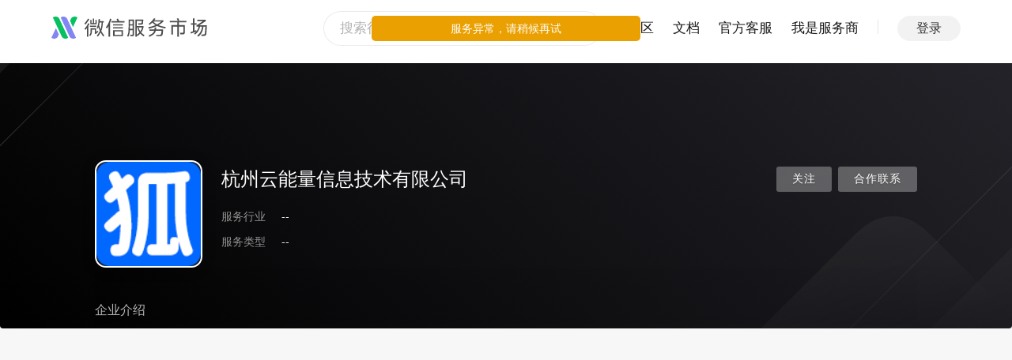

--- FILE ---
content_type: application/javascript
request_url: https://res8.wxqcloud.qq.com.cn/devplatform/wxaRuntime/1.2.34/vendor/WASubContext.js
body_size: 158630
content:
this.__wxLibrary={fileName:"WASubContext.js",envType:"Service",contextType:"App:SubContext",execStart:Date.now(),mayHaveSnapshot:!0};var __WASubContextStartTime__=this.__wxLibrary.execStart;!function(e){var t,r,n,o,a,i,s,l,c,u={updateTime:"2024.3.14 14:59:38",version:"3.0.2",features:{pruneWxConfigByPage:!0,injectGameContextPlugin:!0,lazyCodeLoading2:!0,lazyCodeLoadingForDevTool:!0,injectAppSeparatedPlugin:!0,nativeTrans:!0,gameLive:!0,skyline:!0,supportInvokeWithAppId:!0,wkFeatureVersion:4,delayedServiceCodeCache:!0,gameLiveInvite:!0,globalConsole:!0,earlyDispatchSubPkgReady:!0,glassEasel:1,expt:["clicfg_appbrand_ios_native_download_new","clicfg_appbrand_native_download","clicfg_appbrand_ios_native_socket_wcwss_new","clicfg_appbrand_ios_native_readfile","clicfg_appbrand_native_readfile","clicfg_appbrand_android_tcp_buffer","clicfg_appbrand_ios_tcp_buffer","clicfg_weapp_weak_net_predict_local","clicfg_wa_ar_iosurface_switch","clicfg_canvas_use_magic_brush","clicfg_appbrand_report_trace_event","clicfg_appbrand_skyline_text_style","clicfg_appbrand_ios_free_httpdns_sdk_cache","clicfg_appbrand_android_free_httpdns_sdk_cache","clicfg_appbrand_ios_inneraudio2webaudio","clicfg_appbrand_android_inneraudio2webaudio","clicfg_appbrand_ios_inneraudio2webaudio_usewebaudio","clicfg_appbrand_android_inneraudio2webaudio_usewebaudio","clicfg_appbrand_ios_allow_multi_context_worker","clicfg_appbrand_ios_allow_worker_binding_message","clicfg_appbrand_ios_game_split_multi_plugincode","clicfg_appbrand_game_split_multi_plugincode","clicfg_appbrand_ios_arkit2wevision_usewevision","clicfg_appbrand_ios_enable_async_create_request_task","clicfg_appbrand_ios_use_jsapi_args_binding","clicfg_appbrand_android_inneraudio2webaudio_stream","clicfg_appbrand_ios_inneraudio2webaudio_stream","clicfg_appbrand_webview_slow_frame","clicfg_appbrand_android_use_fake_native_get_phone_number","clicfg_appbrand_ios_use_fake_native_get_phone_number","clicfg_appbrand_webview_native_intersection_observer","clicfg_appbrand_android_forbid_sharedcanvas_defineproperty","clicfg_appbrand_ios_control_close_condom_white","clicfg_appbrand_android_control_close_condom_white","clicfg_appbrand_android_use_game_delay_codecache"],snapshotConfig:{"game:main":["WAGame.js"],"game:sub":["WAGameSubContext.js"]},mayHaveSnapshot:["WAServiceMainContext.js","WASubContext.js","WARenderContext.js","WAGame.js","WAGameSubContext.js"],pcSnapshotConfig:{minigame:{iframeDomain:{mainContext:["WAGame.js"],gameContext:["WAGameSubContext.js"]},workerDomain:{}},miniprogram:{iframeDomain:{},workerDomain:{main_context:["WAServiceMainContext.js"],sub_context:["WASubContext.js"]}}}},debugOptions:{}},d=e.Function,p=d,f={};(()=>{var e={5803:(e,t,r)=>{var n={"./applyDecoratedDescriptor":7386,"./asyncToGenerator":8921,"./initializerDefineProperty":8704,"./initializerWarningHelper":9651,"./objectSpread2":8680};function o(e){var t=a(e);return r(t)}function a(e){if(!r.o(n,e)){var t=new Error("Cannot find module '"+e+"'");throw t.code="MODULE_NOT_FOUND",t}return n[e]}o.keys=function(){return Object.keys(n)},o.resolve=a,e.exports=o,o.id=5803},7386:(e,t,r)=>{"use strict";function n(e,t,r,n,o){var a={};return Object.keys(n).forEach((function(e){a[e]=n[e]})),a.enumerable=!!a.enumerable,a.configurable=!!a.configurable,("value"in a||a.initializer)&&(a.writable=!0),a=r.slice().reverse().reduce((function(r,n){return n(e,t,r)||r}),a),o&&void 0!==a.initializer&&(a.value=a.initializer?a.initializer.call(o):void 0,a.initializer=void 0),void 0===a.initializer&&(Object.defineProperty(e,t,a),a=null),a}r.r(t),r.d(t,{default:()=>n})},8921:(e,t,r)=>{"use strict";function n(e,t,r,n,o,a,i){try{var s=e[a](i),l=s.value}catch(e){return void r(e)}s.done?t(l):Promise.resolve(l).then(n,o)}function o(e){return function(){var t=this,r=arguments;return new Promise((function(o,a){var i=e.apply(t,r);function s(e){n(i,o,a,s,l,"next",e)}function l(e){n(i,o,a,s,l,"throw",e)}s(void 0)}))}}r.r(t),r.d(t,{default:()=>o})},8704:(e,t,r)=>{"use strict";function n(e,t,r,n){r&&Object.defineProperty(e,t,{enumerable:r.enumerable,configurable:r.configurable,writable:r.writable,value:r.initializer?r.initializer.call(n):void 0})}r.r(t),r.d(t,{default:()=>n})},9651:(e,t,r)=>{"use strict";function n(e,t){throw new Error("Decorating class property failed. Please ensure that transform-class-properties is enabled and runs after the decorators transform.")}r.r(t),r.d(t,{default:()=>n})},8680:(e,t,r)=>{"use strict";function n(e){return n="function"==typeof Symbol&&"symbol"==typeof Symbol.iterator?function(e){return typeof e}:function(e){return e&&"function"==typeof Symbol&&e.constructor===Symbol&&e!==Symbol.prototype?"symbol":typeof e},n(e)}function o(e){var t=function(e,t){if("object"!==n(e)||null===e)return e;var r=e[Symbol.toPrimitive];if(void 0!==r){var o=r.call(e,t||"default");if("object"!==n(o))return o;throw new TypeError("@@toPrimitive must return a primitive value.")}return("string"===t?String:Number)(e)}(e,"string");return"symbol"===n(t)?t:String(t)}function a(e,t,r){return(t=o(t))in e?Object.defineProperty(e,t,{value:r,enumerable:!0,configurable:!0,writable:!0}):e[t]=r,e}function i(e,t){var r=Object.keys(e);if(Object.getOwnPropertySymbols){var n=Object.getOwnPropertySymbols(e);t&&(n=n.filter((function(t){return Object.getOwnPropertyDescriptor(e,t).enumerable}))),r.push.apply(r,n)}return r}function s(e){for(var t=1;t<arguments.length;t++){var r=null!=arguments[t]?arguments[t]:{};t%2?i(Object(r),!0).forEach((function(t){a(e,t,r[t])})):Object.getOwnPropertyDescriptors?Object.defineProperties(e,Object.getOwnPropertyDescriptors(r)):i(Object(r)).forEach((function(t){Object.defineProperty(e,t,Object.getOwnPropertyDescriptor(r,t))}))}return e}r.r(t),r.d(t,{default:()=>s})},2844:(e,t,r)=>{var n=r(5835),o=r(1501),a=r(6724),i=r(1703),s=a.data,l=a.normalize,c="USE_FUNCTION_CONSTRUCTOR",u="AsyncIteratorPrototype",d=function(e,t){if(o(e))for(var r=0;r<e.length;r++)s[l(e[r])]=t};e.exports=function(e){"object"==typeof e&&(d(e.useNative,a.NATIVE),d(e.usePolyfill,a.POLYFILL),d(e.useFeatureDetection,null),n(e,c)&&(i[c]=!!e[c]),n(e,u)&&(i[c]=e[u]))}},9573:(e,t,r)=>{var n=r(9548),o=r(1002),a=TypeError;e.exports=function(e){if(n(e))return e;throw a(o(e)+" is not a function")}},7663:(e,t,r)=>{var n=r(1908),o=r(1002),a=TypeError;e.exports=function(e){if(n(e))return e;throw a(o(e)+" is not a constructor")}},8055:(e,t,r)=>{var n=r(9548),o=String,a=TypeError;e.exports=function(e){if("object"==typeof e||n(e))return e;throw a("Can't set "+o(e)+" as a prototype")}},8153:(e,t,r)=>{var n=r(6501).has;e.exports=function(e){return n(e),e}},6539:(e,t,r)=>{var n=r(6619),o=r(8995),a=r(7981),i=r(9799),s=r(2317),l=r(6250),c=l("asyncDispose"),u=l("dispose"),d=n([].push),p=function(e,t,r){return o(r||function(e,t){return"async-dispose"==t&&s(e,c)||s(e,u)}(e,t),e)};e.exports=function(e,t,r,n){var o;if(n)o=i(t)?p(void 0,r,n):p(a(t),r,n);else{if(i(t))return;o=p(t,r)}d(e.stack,o)}},4014:(e,t,r)=>{var n=r(6250),o=r(3583),a=r(2468).f,i=n("unscopables"),s=Array.prototype;null==s[i]&&a(s,i,{configurable:!0,value:o(null)}),e.exports=function(e){s[i][e]=!0}},5563:(e,t,r)=>{"use strict";var n=r(4637).charAt;e.exports=function(e,t,r){return t+(r?n(e,t).length:1)}},3949:(e,t,r)=>{var n=r(631),o=TypeError;e.exports=function(e,t){if(n(t,e))return e;throw o("Incorrect invocation")}},7981:(e,t,r)=>{var n=r(3021),o=String,a=TypeError;e.exports=function(e){if(n(e))return e;throw a(o(e)+" is not an object")}},3860:e=>{e.exports="undefined"!=typeof ArrayBuffer&&"undefined"!=typeof DataView},7854:(e,t,r)=>{"use strict";var n,o,a,i=r(3860),s=r(8521),l=r(2689),c=r(9548),u=r(3021),d=r(5835),f=r(7221),_=r(1002),h=r(1720),v=r(9146),g=r(4173),m=r(631),y=r(5616),b=r(1672),w=r(6250),x=r(5567),E=r(7832),C=E.enforce,O=E.get,S=l.Int8Array,T=S&&S.prototype,A=l.Uint8ClampedArray,I=A&&A.prototype,P=S&&y(S),R=T&&y(T),k=Object.prototype,N=l.TypeError,D=w("toStringTag"),L=x("TYPED_ARRAY_TAG"),j="TypedArrayConstructor",M=i&&!!b&&"Opera"!==f(l.opera),F=!1,$={Int8Array:1,Uint8Array:1,Uint8ClampedArray:1,Int16Array:2,Uint16Array:2,Int32Array:4,Uint32Array:4,Float32Array:4,Float64Array:8},B={BigInt64Array:8,BigUint64Array:8},W=function(e){var t=y(e);if(u(t)){var r=O(t);return r&&d(r,j)?r[j]:W(t)}},U=function(e){if(!u(e))return!1;var t=f(e);return d($,t)||d(B,t)};for(n in $)(a=(o=l[n])&&o.prototype)?C(a)[j]=o:M=!1;for(n in B)(a=(o=l[n])&&o.prototype)&&(C(a)[j]=o);if((!M||!c(P)||P===p.prototype)&&(P=function(){throw N("Incorrect invocation")},M))for(n in $)l[n]&&b(l[n],P);if((!M||!R||R===k)&&(R=P.prototype,M))for(n in $)l[n]&&b(l[n].prototype,R);if(M&&y(I)!==R&&b(I,R),s&&!d(R,D))for(n in F=!0,g(R,D,{configurable:!0,get:function(){return u(this)?this[L]:void 0}}),$)l[n]&&h(l[n],L,n);e.exports={NATIVE_ARRAY_BUFFER_VIEWS:M,TYPED_ARRAY_TAG:F&&L,aTypedArray:function(e){if(U(e))return e;throw N("Target is not a typed array")},aTypedArrayConstructor:function(e){if(c(e)&&(!b||m(P,e)))return e;throw N(_(e)+" is not a typed array constructor")},exportTypedArrayMethod:function(e,t,r,n){if(s){if(r)for(var o in $){var a=l[o];if(a&&d(a.prototype,e))try{delete a.prototype[e]}catch(r){try{a.prototype[e]=t}catch(e){}}}R[e]&&!r||v(R,e,r?t:M&&T[e]||t,n)}},exportTypedArrayStaticMethod:function(e,t,r){var n,o;if(s){if(b){if(r)for(n in $)if((o=l[n])&&d(o,e))try{delete o[e]}catch(e){}if(P[e]&&!r)return;try{return v(P,e,r?t:M&&P[e]||t)}catch(e){}}for(n in $)!(o=l[n])||o[e]&&!r||v(o,e,t)}},getTypedArrayConstructor:W,isView:function(e){if(!u(e))return!1;var t=f(e);return"DataView"===t||d($,t)||d(B,t)},isTypedArray:U,TypedArray:P,TypedArrayPrototype:R}},819:(e,t,r)=>{"use strict";var n=r(2689),o=r(6619),a=r(8521),i=r(3860),s=r(4046),l=r(1720),c=r(4173),u=r(2669),d=r(9835),p=r(3949),f=r(8299),_=r(6443),h=r(1169),v=r(8763),g=r(5616),m=r(1672),y=r(4161).f,b=r(5035),w=r(6283),x=r(4029),E=r(7832),C=s.PROPER,O=s.CONFIGURABLE,S="ArrayBuffer",T="DataView",A="prototype",I="Wrong index",P=E.getterFor(S),R=E.getterFor(T),k=E.set,N=n[S],D=N,L=D&&D[A],j=n[T],M=j&&j[A],F=Object.prototype,$=n.Array,B=n.RangeError,W=o(b),U=o([].reverse),H=v.pack,G=v.unpack,V=function(e){return[255&e]},q=function(e){return[255&e,e>>8&255]},z=function(e){return[255&e,e>>8&255,e>>16&255,e>>24&255]},Z=function(e){return e[3]<<24|e[2]<<16|e[1]<<8|e[0]},K=function(e){return H(e,23,4)},X=function(e){return H(e,52,8)},J=function(e,t,r){c(e[A],t,{configurable:!0,get:function(){return r(this)[t]}})},Y=function(e,t,r,n){var o=h(r),a=R(e);if(o+t>a.byteLength)throw B(I);var i=a.bytes,s=o+a.byteOffset,l=w(i,s,s+t);return n?l:U(l)},Q=function(e,t,r,n,o,a){var i=h(r),s=R(e);if(i+t>s.byteLength)throw B(I);for(var l=s.bytes,c=i+s.byteOffset,u=n(+o),d=0;d<t;d++)l[c+d]=u[a?d:t-d-1]};if(i){var ee=C&&N.name!==S;if(d((function(){N(1)}))&&d((function(){new N(-1)}))&&!d((function(){return new N,new N(1.5),new N(NaN),1!=N.length||ee&&!O})))ee&&O&&l(N,"name",S);else{(D=function(e){return p(this,L),new N(h(e))})[A]=L;for(var te,re=y(N),ne=0;re.length>ne;)(te=re[ne++])in D||l(D,te,N[te]);L.constructor=D}m&&g(M)!==F&&m(M,F);var oe=new j(new D(2)),ae=o(M.setInt8);oe.setInt8(0,2147483648),oe.setInt8(1,2147483649),!oe.getInt8(0)&&oe.getInt8(1)||u(M,{setInt8:function(e,t){ae(this,e,t<<24>>24)},setUint8:function(e,t){ae(this,e,t<<24>>24)}},{unsafe:!0})}else L=(D=function(e){p(this,L);var t=h(e);k(this,{type:S,bytes:W($(t),0),byteLength:t}),a||(this.byteLength=t,this.detached=!1)})[A],M=(j=function(e,t,r){p(this,M),p(e,L);var n=P(e),o=n.byteLength,i=f(t);if(i<0||i>o)throw B("Wrong offset");if(i+(r=void 0===r?o-i:_(r))>o)throw B("Wrong length");k(this,{type:T,buffer:e,byteLength:r,byteOffset:i,bytes:n.bytes}),a||(this.buffer=e,this.byteLength=r,this.byteOffset=i)})[A],a&&(J(D,"byteLength",P),J(j,"buffer",R),J(j,"byteLength",R),J(j,"byteOffset",R)),u(M,{getInt8:function(e){return Y(this,1,e)[0]<<24>>24},getUint8:function(e){return Y(this,1,e)[0]},getInt16:function(e){var t=Y(this,2,e,arguments.length>1?arguments[1]:void 0);return(t[1]<<8|t[0])<<16>>16},getUint16:function(e){var t=Y(this,2,e,arguments.length>1?arguments[1]:void 0);return t[1]<<8|t[0]},getInt32:function(e){return Z(Y(this,4,e,arguments.length>1?arguments[1]:void 0))},getUint32:function(e){return Z(Y(this,4,e,arguments.length>1?arguments[1]:void 0))>>>0},getFloat32:function(e){return G(Y(this,4,e,arguments.length>1?arguments[1]:void 0),23)},getFloat64:function(e){return G(Y(this,8,e,arguments.length>1?arguments[1]:void 0),52)},setInt8:function(e,t){Q(this,1,e,V,t)},setUint8:function(e,t){Q(this,1,e,V,t)},setInt16:function(e,t){Q(this,2,e,q,t,arguments.length>2?arguments[2]:void 0)},setUint16:function(e,t){Q(this,2,e,q,t,arguments.length>2?arguments[2]:void 0)},setInt32:function(e,t){Q(this,4,e,z,t,arguments.length>2?arguments[2]:void 0)},setUint32:function(e,t){Q(this,4,e,z,t,arguments.length>2?arguments[2]:void 0)},setFloat32:function(e,t){Q(this,4,e,K,t,arguments.length>2?arguments[2]:void 0)},setFloat64:function(e,t){Q(this,8,e,X,t,arguments.length>2?arguments[2]:void 0)}});x(D,S),x(j,T),e.exports={ArrayBuffer:D,DataView:j}},5035:(e,t,r)=>{"use strict";var n=r(18),o=r(3610),a=r(56);e.exports=function(e){for(var t=n(this),r=a(t),i=arguments.length,s=o(i>1?arguments[1]:void 0,r),l=i>2?arguments[2]:void 0,c=void 0===l?r:o(l,r);c>s;)t[s++]=e;return t}},778:(e,t,r)=>{"use strict";var n=r(8995),o=r(6619),a=r(18),i=r(1908),s=r(6249),l=r(8631),c=r(6302),u=r(5569),d=r(2317),p=r(9682),f=r(2555),_=r(6250),h=r(2429),v=r(9937).toArray,g=_("asyncIterator"),m=o(p("Array").values),y=o(m([]).next),b=function(){return new w(this)},w=function(e){this.iterator=m(e)};w.prototype.next=function(){return y(this.iterator)},e.exports=function(e){var t=this,r=arguments.length,o=r>1?arguments[1]:void 0,p=r>2?arguments[2]:void 0;return new(f("Promise"))((function(r){var f=a(e);void 0!==o&&(o=n(o,p));var _=d(f,g),m=_?void 0:u(f)||b,y=i(t)?new t:[],w=_?s(f,_):new h(c(l(f,m)));r(v(w,o,y))}))}},113:(e,t,r)=>{var n=r(56);e.exports=function(e,t){for(var r=0,o=n(t),a=new e(o);o>r;)a[r]=t[r++];return a}},5931:(e,t,r)=>{"use strict";var n=r(8995),o=r(6619),a=r(8582),i=r(18),s=r(56),l=r(8017),c=l.Map,u=l.get,d=l.has,p=l.set,f=o([].push);e.exports=function(e){for(var t,r,o=i(this),l=a(o),_=n(e,arguments.length>1?arguments[1]:void 0),h=new c,v=s(l),g=0;v>g;g++)t=_(r=l[g],g,o),d(h,t)?f(u(h,t),r):p(h,t,[r]);return h}},9639:(e,t,r)=>{var n=r(8995),o=r(6619),a=r(8582),i=r(18),s=r(7880),l=r(56),c=r(3583),u=r(113),d=Array,p=o([].push);e.exports=function(e,t,r,o){for(var f,_,h,v=i(e),g=a(v),m=n(t,r),y=c(null),b=l(g),w=0;b>w;w++)h=g[w],(_=s(m(h,w,v)))in y?p(y[_],h):y[_]=[h];if(o&&(f=o(v))!==d)for(_ in y)y[_]=u(f,y[_]);return y}},5379:(e,t,r)=>{var n=r(7417),o=r(3610),a=r(56),i=function(e){return function(t,r,i){var s,l=n(t),c=a(l),u=o(i,c);if(e&&r!=r){for(;c>u;)if((s=l[u++])!=s)return!0}else for(;c>u;u++)if((e||u in l)&&l[u]===r)return e||u||0;return!e&&-1}};e.exports={includes:i(!0),indexOf:i(!1)}},3792:(e,t,r)=>{var n=r(8995),o=r(8582),a=r(18),i=r(56),s=function(e){var t=1==e;return function(r,s,l){for(var c,u=a(r),d=o(u),p=n(s,l),f=i(d);f-- >0;)if(p(c=d[f],f,u))switch(e){case 0:return c;case 1:return f}return t?-1:void 0}};e.exports={findLast:s(0),findLastIndex:s(1)}},8250:(e,t,r)=>{var n=r(8995),o=r(6619),a=r(8582),i=r(18),s=r(56),l=r(3848),c=o([].push),u=function(e){var t=1==e,r=2==e,o=3==e,u=4==e,d=6==e,p=7==e,f=5==e||d;return function(_,h,v,g){for(var m,y,b=i(_),w=a(b),x=n(h,v),E=s(w),C=0,O=g||l,S=t?O(_,E):r||p?O(_,0):void 0;E>C;C++)if((f||C in w)&&(y=x(m=w[C],C,b),e))if(t)S[C]=y;else if(y)switch(e){case 3:return!0;case 5:return m;case 6:return C;case 2:c(S,m)}else switch(e){case 4:return!1;case 7:c(S,m)}return d?-1:o||u?u:S}};e.exports={forEach:u(0),map:u(1),filter:u(2),some:u(3),every:u(4),find:u(5),findIndex:u(6),filterReject:u(7)}},6732:(e,t,r)=>{"use strict";var n=r(9835);e.exports=function(e,t){var r=[][e];return!!r&&n((function(){r.call(null,t||function(){return 1},1)}))}},3447:(e,t,r)=>{"use strict";var n=r(8521),o=r(1501),a=TypeError,i=Object.getOwnPropertyDescriptor,s=n&&!function(){if(void 0!==this)return!0;try{Object.defineProperty([],"length",{writable:!1}).length=1}catch(e){return e instanceof TypeError}}();e.exports=s?function(e,t){if(o(e)&&!i(e,"length").writable)throw a("Cannot set read only .length");return e.length=t}:function(e,t){return e.length=t}},6283:(e,t,r)=>{var n=r(3610),o=r(56),a=r(9117),i=Array,s=Math.max;e.exports=function(e,t,r){for(var l=o(e),c=n(t,l),u=n(void 0===r?l:r,l),d=i(s(u-c,0)),p=0;c<u;c++,p++)a(d,p,e[c]);return d.length=p,d}},7687:(e,t,r)=>{var n=r(6619);e.exports=n([].slice)},2026:(e,t,r)=>{var n=r(6283),o=Math.floor,a=function(e,t){var r=e.length,l=o(r/2);return r<8?i(e,t):s(e,a(n(e,0,l),t),a(n(e,l),t),t)},i=function(e,t){for(var r,n,o=e.length,a=1;a<o;){for(n=a,r=e[a];n&&t(e[n-1],r)>0;)e[n]=e[--n];n!==a++&&(e[n]=r)}return e},s=function(e,t,r,n){for(var o=t.length,a=r.length,i=0,s=0;i<o||s<a;)e[i+s]=i<o&&s<a?n(t[i],r[s])<=0?t[i++]:r[s++]:i<o?t[i++]:r[s++];return e};e.exports=a},2028:(e,t,r)=>{var n=r(1501),o=r(1908),a=r(3021),i=r(6250)("species"),s=Array;e.exports=function(e){var t;return n(e)&&(t=e.constructor,(o(t)&&(t===s||n(t.prototype))||a(t)&&null===(t=t[i]))&&(t=void 0)),void 0===t?s:t}},3848:(e,t,r)=>{var n=r(2028);e.exports=function(e,t){return new(n(e))(0===t?0:t)}},6203:(e,t,r)=>{var n=r(56);e.exports=function(e,t){for(var r=n(e),o=new t(r),a=0;a<r;a++)o[a]=e[r-a-1];return o}},4784:(e,t,r)=>{var n=r(56),o=r(8299),a=RangeError;e.exports=function(e,t,r,i){var s=n(e),l=o(r),c=l<0?s+l:l;if(c>=s||c<0)throw a("Incorrect index");for(var u=new t(s),d=0;d<s;d++)u[d]=d===c?i:e[d];return u}},2429:(e,t,r)=>{"use strict";var n=r(970),o=r(7981),a=r(3583),i=r(2317),s=r(2669),l=r(7832),c=r(2555),u=r(2342),d=r(2549),p=c("Promise"),f="AsyncFromSyncIterator",_=l.set,h=l.getterFor(f),v=function(e,t,r){var n=e.done;p.resolve(e.value).then((function(e){t(d(e,n))}),r)},g=function(e){e.type=f,_(this,e)};g.prototype=s(a(u),{next:function(){var e=h(this);return new p((function(t,r){var a=o(n(e.next,e.iterator));v(a,t,r)}))},return:function(){var e=h(this).iterator;return new p((function(t,r){var a=i(e,"return");if(void 0===a)return t(d(void 0,!0));var s=o(n(a,e));v(s,t,r)}))}}),e.exports=g},86:(e,t,r)=>{var n=r(970),o=r(2555),a=r(2317);e.exports=function(e,t,r,i){try{var s=a(e,"return");if(s)return o("Promise").resolve(n(s,e)).then((function(){t(r)}),(function(e){i(e)}))}catch(e){return i(e)}t(r)}},5817:(e,t,r)=>{"use strict";var n=r(970),o=r(3576),a=r(7981),i=r(3583),s=r(1720),l=r(2669),c=r(6250),u=r(7832),d=r(2555),p=r(2317),f=r(2342),_=r(2549),h=r(7087),v=d("Promise"),g=c("toStringTag"),m="AsyncIteratorHelper",y="WrapForValidAsyncIterator",b=u.set,w=function(e){var t=!e,r=u.getterFor(e?y:m),s=function(e){var n=o((function(){return r(e)})),a=n.error,i=n.value;return a||t&&i.done?{exit:!0,value:a?v.reject(i):v.resolve(_(void 0,!0))}:{exit:!1,value:i}};return l(i(f),{next:function(){var e=s(this),t=e.value;if(e.exit)return t;var r=o((function(){return a(t.nextHandler(v))})),n=r.error,i=r.value;return n&&(t.done=!0),n?v.reject(i):v.resolve(i)},return:function(){var t=s(this),r=t.value;if(t.exit)return r;r.done=!0;var i,l,c=r.iterator,u=o((function(){if(r.inner)try{h(r.inner.iterator,"normal")}catch(e){return h(c,"throw",e)}return p(c,"return")}));return i=l=u.value,u.error?v.reject(l):void 0===i?v.resolve(_(void 0,!0)):(l=(u=o((function(){return n(i,c)}))).value,u.error?v.reject(l):e?v.resolve(l):v.resolve(l).then((function(e){return a(e),_(void 0,!0)})))}})},x=w(!0),E=w(!1);s(E,g,"Async Iterator Helper"),e.exports=function(e,t){var r=function(r,n){n?(n.iterator=r.iterator,n.next=r.next):n=r,n.type=t?y:m,n.nextHandler=e,n.counter=0,n.done=!1,b(this,n)};return r.prototype=t?x:E,r}},9937:(e,t,r)=>{"use strict";var n=r(970),o=r(9573),a=r(7981),i=r(3021),s=r(5396),l=r(2555),c=r(6302),u=r(86),d=function(e){var t=0==e,r=1==e,d=2==e,p=3==e;return function(e,f,_){var h=c(e),v=l("Promise"),g=h.iterator,m=h.next,y=0,b=void 0!==f;return!b&&t||o(f),new v((function(e,o){var l=function(e){u(g,o,e,o)},c=function(){try{if(b)try{s(y)}catch(e){l(e)}v.resolve(a(n(m,g))).then((function(n){try{if(a(n).done)t?(_.length=y,e(_)):e(!p&&(d||void 0));else{var s=n.value;try{if(b){var h=f(s,y),m=function(n){if(r)c();else if(d)n?c():u(g,e,!1,o);else if(t)try{_[y++]=n,c()}catch(e){l(e)}else n?u(g,e,p||s,o):c()};i(h)?v.resolve(h).then(m,l):m(h)}else _[y++]=s,c()}catch(e){l(e)}}}catch(e){o(e)}}),o)}catch(e){o(e)}};c()}))}};e.exports={toArray:d(0),forEach:d(1),every:d(2),some:d(3),find:d(4)}},3101:(e,t,r)=>{"use strict";var n=r(970),o=r(9573),a=r(7981),i=r(3021),s=r(6302),l=r(5817),c=r(2549),u=r(86),d=l((function(e){var t=this,r=t.iterator,o=t.mapper;return new e((function(s,l){var d=function(e){t.done=!0,l(e)},p=function(e){u(r,d,e,d)};e.resolve(a(n(t.next,r))).then((function(r){try{if(a(r).done)t.done=!0,s(c(void 0,!0));else{var n=r.value;try{var l=o(n,t.counter++),u=function(e){s(c(e,!1))};i(l)?e.resolve(l).then(u,p):u(l)}catch(e){p(e)}}}catch(e){d(e)}}),d)}))}));e.exports=function(e){return new d(s(this),{mapper:o(e)})}},2342:(e,t,r)=>{var n,o,a=r(2689),i=r(1703),s=r(9548),l=r(3583),c=r(5616),u=r(9146),d=r(6250),f=r(5231),_="USE_FUNCTION_CONSTRUCTOR",h=d("asyncIterator"),v=a.AsyncIterator,g=i.AsyncIteratorPrototype;if(g)n=g;else if(s(v))n=v.prototype;else if(i[_]||a[_])try{o=c(c(c(p("return async function*(){}()")()))),c(o)===Object.prototype&&(n=o)}catch(e){}n?f&&(n=l(n)):n={},s(n[h])||u(n,h,(function(){return this})),e.exports=n},6784:(e,t,r)=>{var n=r(970),o=r(5817);e.exports=o((function(){return n(this.next,this.iterator)}),!0)},579:(e,t,r)=>{var n=r(7981),o=r(7087);e.exports=function(e,t,r,a){try{return a?t(n(r)[0],r[1]):t(r)}catch(t){o(e,"throw",t)}}},2176:(e,t,r)=>{var n=r(6250)("iterator"),o=!1;try{var a=0,i={next:function(){return{done:!!a++}},return:function(){o=!0}};i[n]=function(){return this},Array.from(i,(function(){throw 2}))}catch(e){}e.exports=function(e,t){if(!t&&!o)return!1;var r=!1;try{var a={};a[n]=function(){return{next:function(){return{done:r=!0}}}},e(a)}catch(e){}return r}},1335:(e,t,r)=>{var n=r(6619),o=n({}.toString),a=n("".slice);e.exports=function(e){return a(o(e),8,-1)}},7221:(e,t,r)=>{var n=r(8024),o=r(9548),a=r(1335),i=r(6250)("toStringTag"),s=Object,l="Arguments"==a(function(){return arguments}());e.exports=n?a:function(e){var t,r,n;return void 0===e?"Undefined":null===e?"Null":"string"==typeof(r=function(e,t){try{return e[t]}catch(e){}}(t=s(e),i))?r:l?a(t):"Object"==(n=a(t))&&o(t.callee)?"Arguments":n}},4361:(e,t,r)=>{var n=r(5835),o=r(313),a=r(7812),i=r(2468);e.exports=function(e,t,r){for(var s=o(t),l=i.f,c=a.f,u=0;u<s.length;u++){var d=s[u];n(e,d)||r&&n(r,d)||l(e,d,c(t,d))}}},1086:(e,t,r)=>{var n=r(9835);e.exports=!n((function(){function e(){}return e.prototype.constructor=null,Object.getPrototypeOf(new e)!==e.prototype}))},2549:e=>{e.exports=function(e,t){return{value:e,done:t}}},1720:(e,t,r)=>{var n=r(8521),o=r(2468),a=r(3179);e.exports=n?function(e,t,r){return o.f(e,t,a(1,r))}:function(e,t,r){return e[t]=r,e}},3179:e=>{e.exports=function(e,t){return{enumerable:!(1&e),configurable:!(2&e),writable:!(4&e),value:t}}},9117:(e,t,r)=>{"use strict";var n=r(7880),o=r(2468),a=r(3179);e.exports=function(e,t,r){var i=n(t);i in e?o.f(e,i,a(0,r)):e[i]=r}},4173:(e,t,r)=>{var n=r(9424),o=r(2468);e.exports=function(e,t,r){return r.get&&n(r.get,t,{getter:!0}),r.set&&n(r.set,t,{setter:!0}),o.f(e,t,r)}},9146:(e,t,r)=>{var n=r(9548),o=r(2468),a=r(9424),i=r(4017);e.exports=function(e,t,r,s){s||(s={});var l=s.enumerable,c=void 0!==s.name?s.name:t;if(n(r)&&a(r,c,s),s.global)l?e[t]=r:i(t,r);else{try{s.unsafe?e[t]&&(l=!0):delete e[t]}catch(e){}l?e[t]=r:o.f(e,t,{value:r,enumerable:!1,configurable:!s.nonConfigurable,writable:!s.nonWritable})}return e}},2669:(e,t,r)=>{var n=r(9146);e.exports=function(e,t,r){for(var o in t)n(e,o,t[o],r);return e}},4017:(e,t,r)=>{var n=r(2689),o=Object.defineProperty;e.exports=function(e,t){try{o(n,e,{value:t,configurable:!0,writable:!0})}catch(r){n[e]=t}return t}},9580:(e,t,r)=>{"use strict";var n=r(1002),o=TypeError;e.exports=function(e,t){if(!delete e[t])throw o("Cannot delete property "+n(t)+" of "+n(e))}},8521:(e,t,r)=>{var n=r(9835);e.exports=!n((function(){return 7!=Object.defineProperty({},1,{get:function(){return 7}})[1]}))},806:e=>{var t="object"==typeof document&&document.all,r=void 0===t&&void 0!==t;e.exports={all:t,IS_HTMLDDA:r}},7345:(e,t,r)=>{var n=r(2689),o=r(3021),a=n.document,i=o(a)&&o(a.createElement);e.exports=function(e){return i?a.createElement(e):{}}},5396:e=>{var t=TypeError;e.exports=function(e){if(e>9007199254740991)throw t("Maximum allowed index exceeded");return e}},3262:(e,t,r)=>{var n=r(350).match(/firefox\/(\d+)/i);e.exports=!!n&&+n[1]},9529:(e,t,r)=>{var n=r(687),o=r(8976);e.exports=!n&&!o&&"object"==typeof window&&"object"==typeof document},687:e=>{e.exports="object"==typeof Deno&&Deno&&"object"==typeof Deno.version},1353:(e,t,r)=>{var n=r(350);e.exports=/MSIE|Trident/.test(n)},4556:(e,t,r)=>{var n=r(350);e.exports=/ipad|iphone|ipod/i.test(n)&&"undefined"!=typeof Pebble},8604:(e,t,r)=>{var n=r(350);e.exports=/(?:ipad|iphone|ipod).*applewebkit/i.test(n)},8976:(e,t,r)=>{var n=r(1335);e.exports="undefined"!=typeof process&&"process"==n(process)},5114:(e,t,r)=>{var n=r(350);e.exports=/web0s(?!.*chrome)/i.test(n)},350:e=>{e.exports="undefined"!=typeof navigator&&String(navigator.userAgent)||""},9168:(e,t,r)=>{var n,o,a=r(2689),i=r(350),s=a.process,l=a.Deno,c=s&&s.versions||l&&l.version,u=c&&c.v8;u&&(o=(n=u.split("."))[0]>0&&n[0]<4?1:+(n[0]+n[1])),!o&&i&&(!(n=i.match(/Edge\/(\d+)/))||n[1]>=74)&&(n=i.match(/Chrome\/(\d+)/))&&(o=+n[1]),e.exports=o},2842:(e,t,r)=>{var n=r(350).match(/AppleWebKit\/(\d+)\./);e.exports=!!n&&+n[1]},9682:(e,t,r)=>{var n=r(2689);e.exports=function(e){return n[e].prototype}},8288:e=>{e.exports=["constructor","hasOwnProperty","isPrototypeOf","propertyIsEnumerable","toLocaleString","toString","valueOf"]},1496:(e,t,r)=>{var n=r(6619),o=Error,a=n("".replace),i=String(o("zxcasd").stack),s=/\n\s*at [^:]*:[^\n]*/,l=s.test(i);e.exports=function(e,t){if(l&&"string"==typeof e&&!o.prepareStackTrace)for(;t--;)e=a(e,s,"");return e}},9431:(e,t,r)=>{var n=r(1720),o=r(1496),a=r(9764),i=Error.captureStackTrace;e.exports=function(e,t,r,s){a&&(i?i(e,t):n(e,"stack",o(r,s)))}},9764:(e,t,r)=>{var n=r(9835),o=r(3179);e.exports=!n((function(){var e=Error("a");return!("stack"in e)||(Object.defineProperty(e,"stack",o(1,7)),7!==e.stack)}))},5077:(e,t,r)=>{var n=r(2689),o=r(7812).f,a=r(1720),i=r(9146),s=r(4017),l=r(4361),c=r(6724);e.exports=function(e,t){var r,u,d,p,f,_=e.target,h=e.global,v=e.stat;if(r=h?n:v?n[_]||s(_,{}):(n[_]||{}).prototype)for(u in t){if(p=t[u],d=e.dontCallGetSet?(f=o(r,u))&&f.value:r[u],!c(h?u:_+(v?".":"#")+u,e.forced)&&void 0!==d){if(typeof p==typeof d)continue;l(p,d)}(e.sham||d&&d.sham)&&a(p,"sham",!0),i(r,u,p,e)}}},9835:e=>{e.exports=function(e){try{return!!e()}catch(e){return!0}}},1552:(e,t,r)=>{"use strict";r(5403);var n=r(3482),o=r(9146),a=r(8627),i=r(9835),s=r(6250),l=r(1720),c=s("species"),u=RegExp.prototype;e.exports=function(e,t,r,d){var p=s(e),f=!i((function(){var t={};return t[p]=function(){return 7},7!=""[e](t)})),_=f&&!i((function(){var t=!1,r=/a/;return"split"===e&&((r={}).constructor={},r.constructor[c]=function(){return r},r.flags="",r[p]=/./[p]),r.exec=function(){return t=!0,null},r[p](""),!t}));if(!f||!_||r){var h=n(/./[p]),v=t(p,""[e],(function(e,t,r,o,i){var s=n(e),l=t.exec;return l===a||l===u.exec?f&&!i?{done:!0,value:h(t,r,o)}:{done:!0,value:s(r,t,o)}:{done:!1}}));o(String.prototype,e,v[0]),o(u,p,v[1])}d&&l(u[p],"sham",!0)}},352:(e,t,r)=>{var n=r(9966),o=p.prototype,a=o.apply,i=o.call;e.exports="object"==typeof Reflect&&Reflect.apply||(n?i.bind(a):function(){return i.apply(a,arguments)})},8995:(e,t,r)=>{var n=r(3482),o=r(9573),a=r(9966),i=n(n.bind);e.exports=function(e,t){return o(e),void 0===t?e:a?i(e,t):function(){return e.apply(t,arguments)}}},9966:(e,t,r)=>{var n=r(9835);e.exports=!n((function(){var e=function(){}.bind();return"function"!=typeof e||e.hasOwnProperty("prototype")}))},970:(e,t,r)=>{var n=r(9966),o=p.prototype.call;e.exports=n?o.bind(o):function(){return o.apply(o,arguments)}},4046:(e,t,r)=>{var n=r(8521),o=r(5835),a=p.prototype,i=n&&Object.getOwnPropertyDescriptor,s=o(a,"name"),l=s&&"something"===function(){}.name,c=s&&(!n||n&&i(a,"name").configurable);e.exports={EXISTS:s,PROPER:l,CONFIGURABLE:c}},2221:(e,t,r)=>{var n=r(6619),o=r(9573);e.exports=function(e,t,r){try{return n(o(Object.getOwnPropertyDescriptor(e,t)[r]))}catch(e){}}},3482:(e,t,r)=>{var n=r(1335),o=r(6619);e.exports=function(e){if("Function"===n(e))return o(e)}},6619:(e,t,r)=>{var n=r(9966),o=p.prototype,a=o.call,i=n&&o.bind.bind(a,a);e.exports=n?i:function(e){return function(){return a.apply(e,arguments)}}},5968:(e,t,r)=>{var n=r(970),o=r(9548),a=r(7981),i=r(6302),s=r(5569),l=r(2317),c=r(6250),u=r(2429),d=c("asyncIterator");e.exports=function(e){var t,r=a(e),c=!0,p=l(r,d);return o(p)||(p=s(r),c=!1),o(p)?t=n(p,r):(t=r,c=!0),a(t),i(c?t:new u(i(t)))}},6249:(e,t,r)=>{var n=r(970),o=r(2429),a=r(7981),i=r(8631),s=r(6302),l=r(2317),c=r(6250)("asyncIterator");e.exports=function(e,t){var r=arguments.length<2?l(e,c):t;return r?a(n(r,e)):new o(s(i(e)))}},2555:(e,t,r)=>{var n=r(2689),o=r(9548);e.exports=function(e,t){return arguments.length<2?(r=n[e],o(r)?r:void 0):n[e]&&n[e][t];var r}},6302:(e,t,r)=>{var n=r(9573),o=r(7981);e.exports=function(e){return{iterator:e,next:n(o(e).next)}}},894:(e,t,r)=>{var n=r(970),o=r(9548),a=r(7981),i=r(6302),s=r(5569);e.exports=function(e){var t=a(e),r=s(t);return i(a(o(r)?n(r,t):t))}},5569:(e,t,r)=>{var n=r(7221),o=r(2317),a=r(9799),i=r(807),s=r(6250)("iterator");e.exports=function(e){if(!a(e))return o(e,s)||o(e,"@@iterator")||i[n(e)]}},8631:(e,t,r)=>{var n=r(970),o=r(9573),a=r(7981),i=r(1002),s=r(5569),l=TypeError;e.exports=function(e,t){var r=arguments.length<2?s(e):t;if(o(r))return a(n(r,e));throw l(i(e)+" is not iterable")}},3849:(e,t,r)=>{var n=r(6619),o=r(1501),a=r(9548),i=r(1335),s=r(9013),l=n([].push);e.exports=function(e){if(a(e))return e;if(o(e)){for(var t=e.length,r=[],n=0;n<t;n++){var c=e[n];"string"==typeof c?l(r,c):"number"!=typeof c&&"Number"!=i(c)&&"String"!=i(c)||l(r,s(c))}var u=r.length,d=!0;return function(e,t){if(d)return d=!1,t;if(o(this))return t;for(var n=0;n<u;n++)if(r[n]===e)return t}}}},2317:(e,t,r)=>{var n=r(9573),o=r(9799);e.exports=function(e,t){var r=e[t];return o(r)?void 0:n(r)}},1958:(e,t,r)=>{var n=r(9573),o=r(7981),a=r(970),i=r(8299),s=TypeError,l=Math.max,c=function(e,t,r,n){this.set=e,this.size=t,this.has=r,this.keys=n};c.prototype={getIterator:function(){return o(a(this.keys,this.set))},includes:function(e){return a(this.has,this.set,e)}},e.exports=function(e){o(e);var t=+e.size;if(t!=t)throw s("Invalid size");return new c(e,l(i(t),0),n(e.has),n(e.keys))}},2754:(e,t,r)=>{var n=r(6619),o=r(18),a=Math.floor,i=n("".charAt),s=n("".replace),l=n("".slice),c=/\$([$&'`]|\d{1,2}|<[^>]*>)/g,u=/\$([$&'`]|\d{1,2})/g;e.exports=function(e,t,r,n,d,p){var f=r+e.length,_=n.length,h=u;return void 0!==d&&(d=o(d),h=c),s(p,h,(function(o,s){var c;switch(i(s,0)){case"$":return"$";case"&":return e;case"`":return l(t,0,r);case"'":return l(t,f);case"<":c=d[l(s,1,-1)];break;default:var u=+s;if(0===u)return o;if(u>_){var p=a(u/10);return 0===p?o:p<=_?void 0===n[p-1]?i(s,1):n[p-1]+i(s,1):o}c=n[u-1]}return void 0===c?"":c}))}},2689:(e,t,r)=>{var n=function(e){return e&&e.Math==Math&&e};e.exports=n("object"==typeof globalThis&&globalThis)||n("object"==typeof window&&window)||n("object"==typeof self&&self)||n("object"==typeof r.g&&r.g)||function(){return this}()||p("return this")()},5835:(e,t,r)=>{var n=r(6619),o=r(18),a=n({}.hasOwnProperty);e.exports=Object.hasOwn||function(e,t){return a(o(e),t)}},1553:e=>{e.exports={}},7416:e=>{e.exports=function(e,t){try{1==arguments.length?console.error(e):console.error(e,t)}catch(e){}}},9856:(e,t,r)=>{var n=r(2555);e.exports=n("document","documentElement")},1910:(e,t,r)=>{var n=r(8521),o=r(9835),a=r(7345);e.exports=!n&&!o((function(){return 7!=Object.defineProperty(a("div"),"a",{get:function(){return 7}}).a}))},8763:e=>{var t=Array,r=Math.abs,n=Math.pow,o=Math.floor,a=Math.log,i=Math.LN2;e.exports={pack:function(e,s,l){var c,u,d,p=t(l),f=8*l-s-1,_=(1<<f)-1,h=_>>1,v=23===s?n(2,-24)-n(2,-77):0,g=e<0||0===e&&1/e<0?1:0,m=0;for((e=r(e))!=e||e===1/0?(u=e!=e?1:0,c=_):(c=o(a(e)/i),e*(d=n(2,-c))<1&&(c--,d*=2),(e+=c+h>=1?v/d:v*n(2,1-h))*d>=2&&(c++,d/=2),c+h>=_?(u=0,c=_):c+h>=1?(u=(e*d-1)*n(2,s),c+=h):(u=e*n(2,h-1)*n(2,s),c=0));s>=8;)p[m++]=255&u,u/=256,s-=8;for(c=c<<s|u,f+=s;f>0;)p[m++]=255&c,c/=256,f-=8;return p[--m]|=128*g,p},unpack:function(e,t){var r,o=e.length,a=8*o-t-1,i=(1<<a)-1,s=i>>1,l=a-7,c=o-1,u=e[c--],d=127&u;for(u>>=7;l>0;)d=256*d+e[c--],l-=8;for(r=d&(1<<-l)-1,d>>=-l,l+=t;l>0;)r=256*r+e[c--],l-=8;if(0===d)d=1-s;else{if(d===i)return r?NaN:u?-1/0:1/0;r+=n(2,t),d-=s}return(u?-1:1)*r*n(2,d-t)}}},8582:(e,t,r)=>{var n=r(6619),o=r(9835),a=r(1335),i=Object,s=n("".split);e.exports=o((function(){return!i("z").propertyIsEnumerable(0)}))?function(e){return"String"==a(e)?s(e,""):i(e)}:i},3570:(e,t,r)=>{var n=r(9548),o=r(3021),a=r(1672);e.exports=function(e,t,r){var i,s;return a&&n(i=t.constructor)&&i!==r&&o(s=i.prototype)&&s!==r.prototype&&a(e,s),e}},2958:(e,t,r)=>{var n=r(6619),o=r(9548),a=r(1703),i=n(p.toString);o(a.inspectSource)||(a.inspectSource=function(e){return i(e)}),e.exports=a.inspectSource},5016:(e,t,r)=>{var n=r(3021),o=r(1720);e.exports=function(e,t){n(t)&&"cause"in t&&o(e,"cause",t.cause)}},7832:(e,t,r)=>{var n,o,a,i=r(1894),s=r(2689),l=r(3021),c=r(1720),u=r(5835),d=r(1703),p=r(5923),f=r(1553),_="Object already initialized",h=s.TypeError,v=s.WeakMap;if(i||d.state){var g=d.state||(d.state=new v);g.get=g.get,g.has=g.has,g.set=g.set,n=function(e,t){if(g.has(e))throw h(_);return t.facade=e,g.set(e,t),t},o=function(e){return g.get(e)||{}},a=function(e){return g.has(e)}}else{var m=p("state");f[m]=!0,n=function(e,t){if(u(e,m))throw h(_);return t.facade=e,c(e,m,t),t},o=function(e){return u(e,m)?e[m]:{}},a=function(e){return u(e,m)}}e.exports={set:n,get:o,has:a,enforce:function(e){return a(e)?o(e):n(e,{})},getterFor:function(e){return function(t){var r;if(!l(t)||(r=o(t)).type!==e)throw h("Incompatible receiver, "+e+" required");return r}}}},4713:(e,t,r)=>{var n=r(6250),o=r(807),a=n("iterator"),i=Array.prototype;e.exports=function(e){return void 0!==e&&(o.Array===e||i[a]===e)}},1501:(e,t,r)=>{var n=r(1335);e.exports=Array.isArray||function(e){return"Array"==n(e)}},2488:(e,t,r)=>{var n=r(7221);e.exports=function(e){var t=n(e);return"BigInt64Array"==t||"BigUint64Array"==t}},9548:(e,t,r)=>{var n=r(806),o=n.all;e.exports=n.IS_HTMLDDA?function(e){return"function"==typeof e||e===o}:function(e){return"function"==typeof e}},1908:(e,t,r)=>{var n=r(6619),o=r(9835),a=r(9548),i=r(7221),s=r(2555),l=r(2958),c=function(){},u=[],d=s("Reflect","construct"),p=/^\s*(?:class|function)\b/,f=n(p.exec),_=!p.exec(c),h=function(e){if(!a(e))return!1;try{return d(c,u,e),!0}catch(e){return!1}},v=function(e){if(!a(e))return!1;switch(i(e)){case"AsyncFunction":case"GeneratorFunction":case"AsyncGeneratorFunction":return!1}try{return _||!!f(p,l(e))}catch(e){return!0}};v.sham=!0,e.exports=!d||o((function(){var e;return h(h.call)||!h(Object)||!h((function(){e=!0}))||e}))?v:h},6724:(e,t,r)=>{var n=r(9835),o=r(9548),a=/#|\.prototype\./,i=function(e,t){var r=l[s(e)];return r==u||r!=c&&(o(t)?n(t):!!t)},s=i.normalize=function(e){return String(e).replace(a,".").toLowerCase()},l=i.data={},c=i.NATIVE="N",u=i.POLYFILL="P";e.exports=i},3781:(e,t,r)=>{var n=r(3021),o=Math.floor;e.exports=Number.isInteger||function(e){return!n(e)&&isFinite(e)&&o(e)===e}},9799:e=>{e.exports=function(e){return null==e}},3021:(e,t,r)=>{var n=r(9548),o=r(806),a=o.all;e.exports=o.IS_HTMLDDA?function(e){return"object"==typeof e?null!==e:n(e)||e===a}:function(e){return"object"==typeof e?null!==e:n(e)}},5231:e=>{e.exports=!1},5781:(e,t,r)=>{var n=r(3021),o=r(1335),a=r(6250)("match");e.exports=function(e){var t;return n(e)&&(void 0!==(t=e[a])?!!t:"RegExp"==o(e))}},7870:(e,t,r)=>{var n=r(2555),o=r(9548),a=r(631),i=r(7079),s=Object;e.exports=i?function(e){return"symbol"==typeof e}:function(e){var t=n("Symbol");return o(t)&&a(t.prototype,s(e))}},1700:(e,t,r)=>{var n=r(970);e.exports=function(e,t,r){for(var o,a,i=r||e.next;!(o=n(i,e)).done;)if(void 0!==(a=t(o.value)))return a}},4760:(e,t,r)=>{var n=r(8995),o=r(970),a=r(7981),i=r(1002),s=r(4713),l=r(56),c=r(631),u=r(8631),d=r(5569),p=r(7087),f=TypeError,_=function(e,t){this.stopped=e,this.result=t},h=_.prototype;e.exports=function(e,t,r){var v,g,m,y,b,w,x,E=r&&r.that,C=!(!r||!r.AS_ENTRIES),O=!(!r||!r.IS_RECORD),S=!(!r||!r.IS_ITERATOR),T=!(!r||!r.INTERRUPTED),A=n(t,E),I=function(e){return v&&p(v,"normal",e),new _(!0,e)},P=function(e){return C?(a(e),T?A(e[0],e[1],I):A(e[0],e[1])):T?A(e,I):A(e)};if(O)v=e.iterator;else if(S)v=e;else{if(!(g=d(e)))throw f(i(e)+" is not iterable");if(s(g)){for(m=0,y=l(e);y>m;m++)if((b=P(e[m]))&&c(h,b))return b;return new _(!1)}v=u(e,g)}for(w=O?e.next:v.next;!(x=o(w,v)).done;){try{b=P(x.value)}catch(e){p(v,"throw",e)}if("object"==typeof b&&b&&c(h,b))return b}return new _(!1)}},7087:(e,t,r)=>{var n=r(970),o=r(7981),a=r(2317);e.exports=function(e,t,r){var i,s;o(e);try{if(!(i=a(e,"return"))){if("throw"===t)throw r;return r}i=n(i,e)}catch(e){s=!0,i=e}if("throw"===t)throw r;if(s)throw i;return o(i),r}},4610:(e,t,r)=>{"use strict";var n=r(7357).IteratorPrototype,o=r(3583),a=r(3179),i=r(4029),s=r(807),l=function(){return this};e.exports=function(e,t,r,c){var u=t+" Iterator";return e.prototype=o(n,{next:a(+!c,r)}),i(e,u,!1,!0),s[u]=l,e}},3389:(e,t,r)=>{"use strict";var n=r(970),o=r(3583),a=r(1720),i=r(2669),s=r(6250),l=r(7832),c=r(2317),u=r(7357).IteratorPrototype,d=r(2549),p=r(7087),f=s("toStringTag"),_="IteratorHelper",h="WrapForValidIterator",v=l.set,g=function(e){var t=l.getterFor(e?h:_);return i(o(u),{next:function(){var r=t(this);if(e)return r.nextHandler();try{var n=r.done?void 0:r.nextHandler();return d(n,r.done)}catch(e){throw r.done=!0,e}},return:function(){var r=t(this),o=r.iterator;if(r.done=!0,e){var a=c(o,"return");return a?n(a,o):d(void 0,!0)}if(r.inner)try{p(r.inner.iterator,"normal")}catch(e){return p(o,"throw",e)}return p(o,"normal"),d(void 0,!0)}})},m=g(!0),y=g(!1);a(y,f,"Iterator Helper"),e.exports=function(e,t){var r=function(r,n){n?(n.iterator=r.iterator,n.next=r.next):n=r,n.type=t?h:_,n.nextHandler=e,n.counter=0,n.done=!1,v(this,n)};return r.prototype=t?m:y,r}},5504:(e,t,r)=>{"use strict";var n=r(970),o=r(9573),a=r(7981),i=r(6302),s=r(3389),l=r(579),c=s((function(){var e=this.iterator,t=a(n(this.next,e));if(!(this.done=!!t.done))return l(e,this.mapper,[t.value,this.counter++],!0)}));e.exports=function(e){return new c(i(this),{mapper:o(e)})}},7357:(e,t,r)=>{"use strict";var n,o,a,i=r(9835),s=r(9548),l=r(3021),c=r(3583),u=r(5616),d=r(9146),p=r(6250),f=r(5231),_=p("iterator"),h=!1;[].keys&&("next"in(a=[].keys())?(o=u(u(a)))!==Object.prototype&&(n=o):h=!0),!l(n)||i((function(){var e={};return n[_].call(e)!==e}))?n={}:f&&(n=c(n)),s(n[_])||d(n,_,(function(){return this})),e.exports={IteratorPrototype:n,BUGGY_SAFARI_ITERATORS:h}},807:e=>{e.exports={}},56:(e,t,r)=>{var n=r(6443);e.exports=function(e){return n(e.length)}},9424:(e,t,r)=>{var n=r(6619),o=r(9835),a=r(9548),i=r(5835),s=r(8521),l=r(4046).CONFIGURABLE,c=r(2958),u=r(7832),d=u.enforce,f=u.get,_=String,h=Object.defineProperty,v=n("".slice),g=n("".replace),m=n([].join),y=s&&!o((function(){return 8!==h((function(){}),"length",{value:8}).length})),b=String(String).split("String"),w=e.exports=function(e,t,r){"Symbol("===v(_(t),0,7)&&(t="["+g(_(t),/^Symbol\(([^)]*)\)/,"$1")+"]"),r&&r.getter&&(t="get "+t),r&&r.setter&&(t="set "+t),(!i(e,"name")||l&&e.name!==t)&&(s?h(e,"name",{value:t,configurable:!0}):e.name=t),y&&r&&i(r,"arity")&&e.length!==r.arity&&h(e,"length",{value:r.arity});try{r&&i(r,"constructor")&&r.constructor?s&&h(e,"prototype",{writable:!1}):e.prototype&&(e.prototype=void 0)}catch(e){}var n=d(e);return i(n,"source")||(n.source=m(b,"string"==typeof t?t:"")),e};p.prototype.toString=w((function(){return a(this)&&f(this).source||c(this)}),"toString")},8017:(e,t,r)=>{var n=r(6619),o=Map.prototype;e.exports={Map:Map,set:n(o.set),get:n(o.get),has:n(o.has),remove:n(o.delete),proto:o}},2707:e=>{var t=Math.ceil,r=Math.floor;e.exports=Math.trunc||function(e){var n=+e;return(n>0?r:t)(n)}},9722:(e,t,r)=>{var n,o,a,i,s,l=r(2689),c=r(8995),u=r(7812).f,d=r(3233).set,p=r(2576),f=r(8604),_=r(4556),h=r(5114),v=r(8976),g=l.MutationObserver||l.WebKitMutationObserver,m=l.document,y=l.process,b=l.Promise,w=u(l,"queueMicrotask"),x=w&&w.value;if(!x){var E=new p,C=function(){var e,t;for(v&&(e=y.domain)&&e.exit();t=E.get();)try{t()}catch(e){throw E.head&&n(),e}e&&e.enter()};f||v||h||!g||!m?!_&&b&&b.resolve?((i=b.resolve(void 0)).constructor=b,s=c(i.then,i),n=function(){s(C)}):v?n=function(){y.nextTick(C)}:(d=c(d,l),n=function(){d(C)}):(o=!0,a=m.createTextNode(""),new g(C).observe(a,{characterData:!0}),n=function(){a.data=o=!o}),x=function(e){E.head||n(),E.add(e)}}e.exports=x},9203:(e,t,r)=>{"use strict";var n=r(9573),o=TypeError,a=function(e){var t,r;this.promise=new e((function(e,n){if(void 0!==t||void 0!==r)throw o("Bad Promise constructor");t=e,r=n})),this.resolve=n(t),this.reject=n(r)};e.exports.f=function(e){return new a(e)}},8364:(e,t,r)=>{var n=r(9013);e.exports=function(e,t){return void 0===e?arguments.length<2?"":t:n(e)}},9024:e=>{var t=RangeError;e.exports=function(e){if(e==e)return e;throw t("NaN is not allowed")}},3583:(e,t,r)=>{var n,o=r(7981),a=r(4002),i=r(8288),s=r(1553),l=r(9856),c=r(7345),u=r(5923),d="prototype",p="script",f=u("IE_PROTO"),_=function(){},h=function(e){return"<"+p+">"+e+"</"+p+">"},v=function(e){e.write(h("")),e.close();var t=e.parentWindow.Object;return e=null,t},g=function(){try{n=new ActiveXObject("htmlfile")}catch(e){}var e,t,r;g="undefined"!=typeof document?document.domain&&n?v(n):(t=c("iframe"),r="java"+p+":",t.style.display="none",l.appendChild(t),t.src=String(r),(e=t.contentWindow.document).open(),e.write(h("document.F=Object")),e.close(),e.F):v(n);for(var o=i.length;o--;)delete g[d][i[o]];return g()};s[f]=!0,e.exports=Object.create||function(e,t){var r;return null!==e?(_[d]=o(e),r=new _,_[d]=null,r[f]=e):r=g(),void 0===t?r:a.f(r,t)}},4002:(e,t,r)=>{var n=r(8521),o=r(6144),a=r(2468),i=r(7981),s=r(7417),l=r(549);t.f=n&&!o?Object.defineProperties:function(e,t){i(e);for(var r,n=s(t),o=l(t),c=o.length,u=0;c>u;)a.f(e,r=o[u++],n[r]);return e}},2468:(e,t,r)=>{var n=r(8521),o=r(1910),a=r(6144),i=r(7981),s=r(7880),l=TypeError,c=Object.defineProperty,u=Object.getOwnPropertyDescriptor,d="enumerable",p="configurable",f="writable";t.f=n?a?function(e,t,r){if(i(e),t=s(t),i(r),"function"==typeof e&&"prototype"===t&&"value"in r&&f in r&&!r[f]){var n=u(e,t);n&&n[f]&&(e[t]=r.value,r={configurable:p in r?r[p]:n[p],enumerable:d in r?r[d]:n[d],writable:!1})}return c(e,t,r)}:c:function(e,t,r){if(i(e),t=s(t),i(r),o)try{return c(e,t,r)}catch(e){}if("get"in r||"set"in r)throw l("Accessors not supported");return"value"in r&&(e[t]=r.value),e}},7812:(e,t,r)=>{var n=r(8521),o=r(970),a=r(4423),i=r(3179),s=r(7417),l=r(7880),c=r(5835),u=r(1910),d=Object.getOwnPropertyDescriptor;t.f=n?d:function(e,t){if(e=s(e),t=l(t),u)try{return d(e,t)}catch(e){}if(c(e,t))return i(!o(a.f,e,t),e[t])}},4161:(e,t,r)=>{var n=r(5147),o=r(8288).concat("length","prototype");t.f=Object.getOwnPropertyNames||function(e){return n(e,o)}},4644:(e,t)=>{t.f=Object.getOwnPropertySymbols},5616:(e,t,r)=>{var n=r(5835),o=r(9548),a=r(18),i=r(5923),s=r(1086),l=i("IE_PROTO"),c=Object,u=c.prototype;e.exports=s?c.getPrototypeOf:function(e){var t=a(e);if(n(t,l))return t[l];var r=t.constructor;return o(r)&&t instanceof r?r.prototype:t instanceof c?u:null}},631:(e,t,r)=>{var n=r(6619);e.exports=n({}.isPrototypeOf)},5147:(e,t,r)=>{var n=r(6619),o=r(5835),a=r(7417),i=r(5379).indexOf,s=r(1553),l=n([].push);e.exports=function(e,t){var r,n=a(e),c=0,u=[];for(r in n)!o(s,r)&&o(n,r)&&l(u,r);for(;t.length>c;)o(n,r=t[c++])&&(~i(u,r)||l(u,r));return u}},549:(e,t,r)=>{var n=r(5147),o=r(8288);e.exports=Object.keys||function(e){return n(e,o)}},4423:(e,t)=>{"use strict";var r={}.propertyIsEnumerable,n=Object.getOwnPropertyDescriptor,o=n&&!r.call({1:2},1);t.f=o?function(e){var t=n(this,e);return!!t&&t.enumerable}:r},1672:(e,t,r)=>{var n=r(2221),o=r(7981),a=r(8055);e.exports=Object.setPrototypeOf||("__proto__"in{}?function(){var e,t=!1,r={};try{(e=n(Object.prototype,"__proto__","set"))(r,[]),t=r instanceof Array}catch(e){}return function(r,n){return o(r),a(n),t?e(r,n):r.__proto__=n,r}}():void 0)},6082:(e,t,r)=>{var n=r(970),o=r(9548),a=r(3021),i=TypeError;e.exports=function(e,t){var r,s;if("string"===t&&o(r=e.toString)&&!a(s=n(r,e)))return s;if(o(r=e.valueOf)&&!a(s=n(r,e)))return s;if("string"!==t&&o(r=e.toString)&&!a(s=n(r,e)))return s;throw i("Can't convert object to primitive value")}},313:(e,t,r)=>{var n=r(2555),o=r(6619),a=r(4161),i=r(4644),s=r(7981),l=o([].concat);e.exports=n("Reflect","ownKeys")||function(e){var t=a.f(s(e)),r=i.f;return r?l(t,r(e)):t}},1626:(e,t,r)=>{var n=r(2689);e.exports=n},3576:e=>{e.exports=function(e){try{return{error:!1,value:e()}}catch(e){return{error:!0,value:e}}}},3984:(e,t,r)=>{var n=r(2689),o=r(9512),a=r(9548),i=r(6724),s=r(2958),l=r(6250),c=r(9529),u=r(687),d=r(5231),p=r(9168),f=o&&o.prototype,_=l("species"),h=!1,v=a(n.PromiseRejectionEvent),g=i("Promise",(function(){var e=s(o),t=e!==String(o);if(!t&&66===p)return!0;if(d&&(!f.catch||!f.finally))return!0;if(!p||p<51||!/native code/.test(e)){var r=new o((function(e){e(1)})),n=function(e){e((function(){}),(function(){}))};if((r.constructor={})[_]=n,!(h=r.then((function(){}))instanceof n))return!0}return!t&&(c||u)&&!v}));e.exports={CONSTRUCTOR:g,REJECTION_EVENT:v,SUBCLASSING:h}},9512:(e,t,r)=>{var n=r(2689);e.exports=n.Promise},2988:(e,t,r)=>{var n=r(7981),o=r(3021),a=r(9203);e.exports=function(e,t){if(n(e),o(t)&&t.constructor===e)return t;var r=a.f(e);return(0,r.resolve)(t),r.promise}},5774:(e,t,r)=>{var n=r(9512),o=r(2176),a=r(3984).CONSTRUCTOR;e.exports=a||!o((function(e){n.all(e).then(void 0,(function(){}))}))},2756:(e,t,r)=>{var n=r(2468).f;e.exports=function(e,t,r){r in e||n(e,r,{configurable:!0,get:function(){return t[r]},set:function(e){t[r]=e}})}},2576:e=>{var t=function(){this.head=null,this.tail=null};t.prototype={add:function(e){var t={item:e,next:null},r=this.tail;r?r.next=t:this.head=t,this.tail=t},get:function(){var e=this.head;if(e)return null===(this.head=e.next)&&(this.tail=null),e.item}},e.exports=t},8343:(e,t,r)=>{var n=r(970),o=r(7981),a=r(9548),i=r(1335),s=r(8627),l=TypeError;e.exports=function(e,t){var r=e.exec;if(a(r)){var c=n(r,e,t);return null!==c&&o(c),c}if("RegExp"===i(e))return n(s,e,t);throw l("RegExp#exec called on incompatible receiver")}},8627:(e,t,r)=>{"use strict";var n,o,a=r(970),i=r(6619),s=r(9013),l=r(9811),c=r(6340),u=r(969),d=r(3583),p=r(7832).get,f=r(7050),_=r(1897),h=u("native-string-replace",String.prototype.replace),v=RegExp.prototype.exec,g=v,m=i("".charAt),y=i("".indexOf),b=i("".replace),w=i("".slice),x=(o=/b*/g,a(v,n=/a/,"a"),a(v,o,"a"),0!==n.lastIndex||0!==o.lastIndex),E=c.BROKEN_CARET,C=void 0!==/()??/.exec("")[1];(x||C||E||f||_)&&(g=function(e){var t,r,n,o,i,c,u,f=this,_=p(f),O=s(e),S=_.raw;if(S)return S.lastIndex=f.lastIndex,t=a(g,S,O),f.lastIndex=S.lastIndex,t;var T=_.groups,A=E&&f.sticky,I=a(l,f),P=f.source,R=0,k=O;if(A&&(I=b(I,"y",""),-1===y(I,"g")&&(I+="g"),k=w(O,f.lastIndex),f.lastIndex>0&&(!f.multiline||f.multiline&&"\n"!==m(O,f.lastIndex-1))&&(P="(?: "+P+")",k=" "+k,R++),r=new RegExp("^(?:"+P+")",I)),C&&(r=new RegExp("^"+P+"$(?!\\s)",I)),x&&(n=f.lastIndex),o=a(v,A?r:f,k),A?o?(o.input=w(o.input,R),o[0]=w(o[0],R),o.index=f.lastIndex,f.lastIndex+=o[0].length):f.lastIndex=0:x&&o&&(f.lastIndex=f.global?o.index+o[0].length:n),C&&o&&o.length>1&&a(h,o[0],r,(function(){for(i=1;i<arguments.length-2;i++)void 0===arguments[i]&&(o[i]=void 0)})),o&&T)for(o.groups=c=d(null),i=0;i<T.length;i++)c[(u=T[i])[0]]=o[u[1]];return o}),e.exports=g},9811:(e,t,r)=>{"use strict";var n=r(7981);e.exports=function(){var e=n(this),t="";return e.hasIndices&&(t+="d"),e.global&&(t+="g"),e.ignoreCase&&(t+="i"),e.multiline&&(t+="m"),e.dotAll&&(t+="s"),e.unicode&&(t+="u"),e.unicodeSets&&(t+="v"),e.sticky&&(t+="y"),t}},3715:(e,t,r)=>{var n=r(970),o=r(5835),a=r(631),i=r(9811),s=RegExp.prototype;e.exports=function(e){var t=e.flags;return void 0!==t||"flags"in s||o(e,"flags")||!a(s,e)?t:n(i,e)}},6340:(e,t,r)=>{var n=r(9835),o=r(2689).RegExp,a=n((function(){var e=o("a","y");return e.lastIndex=2,null!=e.exec("abcd")})),i=a||n((function(){return!o("a","y").sticky})),s=a||n((function(){var e=o("^r","gy");return e.lastIndex=2,null!=e.exec("str")}));e.exports={BROKEN_CARET:s,MISSED_STICKY:i,UNSUPPORTED_Y:a}},7050:(e,t,r)=>{var n=r(9835),o=r(2689).RegExp;e.exports=n((function(){var e=o(".","s");return!(e.dotAll&&e.exec("\n")&&"s"===e.flags)}))},1897:(e,t,r)=>{var n=r(9835),o=r(2689).RegExp;e.exports=n((function(){var e=o("(?<a>b)","g");return"b"!==e.exec("b").groups.a||"bc"!=="b".replace(e,"$<a>c")}))},8602:(e,t,r)=>{var n=r(9799),o=TypeError;e.exports=function(e){if(n(e))throw o("Can't call method on "+e);return e}},1558:(e,t,r)=>{var n=r(6501),o=r(7717),a=n.Set,i=n.add;e.exports=function(e){var t=new a;return o(e,(function(e){i(t,e)})),t}},3472:(e,t,r)=>{"use strict";var n=r(8153),o=r(6501),a=r(1558),i=r(1255),s=r(1958),l=r(7717),c=r(1700),u=o.has,d=o.remove;e.exports=function(e){var t=n(this),r=s(e),o=a(t);return i(t)<=r.size?l(t,(function(e){r.includes(e)&&d(o,e)})):c(r.getIterator(),(function(e){u(t,e)&&d(o,e)})),o}},6501:(e,t,r)=>{var n=r(6619),o=Set.prototype;e.exports={Set:Set,add:n(o.add),has:n(o.has),remove:n(o.delete),proto:o,$has:o.has,$keys:o.keys}},4228:(e,t,r)=>{"use strict";var n=r(8153),o=r(6501),a=r(1255),i=r(1958),s=r(7717),l=r(1700),c=o.Set,u=o.add,d=o.has,p=o.$has,f=o.$keys;e.exports=function(e){var t,r=n(this),o=i(e),_=new c;if(((t=o).has!==p||t.keys!==f)&&a(r)>o.size){if(l(o.getIterator(),(function(e){d(r,e)&&u(_,e)})),a(_)<2)return _;var h=_;_=new c,s(r,(function(e){d(h,e)&&u(_,e)}))}else s(r,(function(e){o.includes(e)&&u(_,e)}));return _}},9728:(e,t,r)=>{"use strict";var n=r(8153),o=r(6501).has,a=r(1255),i=r(1958),s=r(7717),l=r(1700),c=r(7087);e.exports=function(e){var t=n(this),r=i(e);if(a(t)<=r.size)return!1!==s(t,(function(e){if(r.includes(e))return!1}),!0);var u=r.getIterator();return!1!==l(u,(function(e){if(o(t,e))return c(u,"normal",!1)}))}},7214:(e,t,r)=>{"use strict";var n=r(8153),o=r(1255),a=r(7717),i=r(1958);e.exports=function(e){var t=n(this),r=i(e);return!(o(t)>r.size)&&!1!==a(t,(function(e){if(!r.includes(e))return!1}),!0)}},6781:(e,t,r)=>{"use strict";var n=r(8153),o=r(6501).has,a=r(1255),i=r(1958),s=r(1700),l=r(7087);e.exports=function(e){var t=n(this),r=i(e);if(a(t)<r.size)return!1;var c=r.getIterator();return!1!==s(c,(function(e){if(!o(t,e))return l(c,"normal",!1)}))}},7717:(e,t,r)=>{var n=r(6619),o=r(1700),a=r(6501),i=a.Set,s=a.proto,l=n(s.forEach),c=n(s.keys),u=c(new i).next;e.exports=function(e,t,r){return r?o(c(e),t,u):l(e,t)}},4001:(e,t,r)=>{var n=r(2555);e.exports=function(e){try{return(new(n("Set")))[e]({size:0,has:function(){return!1},keys:function(){return{next:function(){return{done:!0}}}}}),!0}catch(e){return!1}}},1255:(e,t,r)=>{var n=r(2221),o=r(6501);e.exports=n(o.proto,"size","get")||function(e){return e.size}},7025:(e,t,r)=>{"use strict";var n=r(2555),o=r(4173),a=r(6250),i=r(8521),s=a("species");e.exports=function(e){var t=n(e);i&&t&&!t[s]&&o(t,s,{configurable:!0,get:function(){return this}})}},7418:(e,t,r)=>{"use strict";var n=r(8153),o=r(6501),a=r(1558),i=r(1958),s=r(1700),l=o.add,c=o.has,u=o.remove;e.exports=function(e){var t=n(this),r=i(e).getIterator(),o=a(t);return s(r,(function(e){c(t,e)?u(o,e):l(o,e)})),o}},4029:(e,t,r)=>{var n=r(2468).f,o=r(5835),a=r(6250)("toStringTag");e.exports=function(e,t,r){e&&!r&&(e=e.prototype),e&&!o(e,a)&&n(e,a,{configurable:!0,value:t})}},3268:(e,t,r)=>{"use strict";var n=r(8153),o=r(6501).add,a=r(1558),i=r(1958),s=r(1700);e.exports=function(e){var t=n(this),r=i(e).getIterator(),l=a(t);return s(r,(function(e){o(l,e)})),l}},5923:(e,t,r)=>{var n=r(969),o=r(5567),a=n("keys");e.exports=function(e){return a[e]||(a[e]=o(e))}},1703:(e,t,r)=>{var n=r(2689),o=r(4017),a="__core-js_shared__",i=n[a]||o(a,{});e.exports=i},969:(e,t,r)=>{var n=r(5231),o=r(1703);(e.exports=function(e,t){return o[e]||(o[e]=void 0!==t?t:{})})("versions",[]).push({version:"3.29.0",mode:n?"pure":"global",copyright:"© 2014-2023 Denis Pushkarev (zloirock.ru)",license:"https://github.com/zloirock/core-js/blob/v3.29.0/LICENSE",source:"https://github.com/zloirock/core-js"})},5667:(e,t,r)=>{var n=r(7981),o=r(7663),a=r(9799),i=r(6250)("species");e.exports=function(e,t){var r,s=n(e).constructor;return void 0===s||a(r=n(s)[i])?t:o(r)}},4637:(e,t,r)=>{var n=r(6619),o=r(8299),a=r(9013),i=r(8602),s=n("".charAt),l=n("".charCodeAt),c=n("".slice),u=function(e){return function(t,r){var n,u,d=a(i(t)),p=o(r),f=d.length;return p<0||p>=f?e?"":void 0:(n=l(d,p))<55296||n>56319||p+1===f||(u=l(d,p+1))<56320||u>57343?e?s(d,p):n:e?c(d,p,p+2):u-56320+(n-55296<<10)+65536}};e.exports={codeAt:u(!1),charAt:u(!0)}},9133:(e,t,r)=>{"use strict";var n=r(5272).end,o=r(5238);e.exports=o("trimEnd")?function(){return n(this)}:"".trimEnd},5238:(e,t,r)=>{var n=r(4046).PROPER,o=r(9835),a=r(8689);e.exports=function(e){return o((function(){return!!a[e]()||"​᠎"!=="​᠎"[e]()||n&&a[e].name!==e}))}},5272:(e,t,r)=>{var n=r(6619),o=r(8602),a=r(9013),i=r(8689),s=n("".replace),l=RegExp("^["+i+"]+"),c=RegExp("(^|[^"+i+"])["+i+"]+$"),u=function(e){return function(t){var r=a(o(t));return 1&e&&(r=s(r,l,"")),2&e&&(r=s(r,c,"$1")),r}};e.exports={start:u(1),end:u(2),trim:u(3)}},4427:(e,t,r)=>{var n=r(9168),o=r(9835);e.exports=!!Object.getOwnPropertySymbols&&!o((function(){var e=Symbol();return!String(e)||!(Object(e)instanceof Symbol)||!Symbol.sham&&n&&n<41}))},3233:(e,t,r)=>{var n,o,a,i,s=r(2689),l=r(352),c=r(8995),u=r(9548),d=r(5835),p=r(9835),f=r(9856),_=r(7687),h=r(7345),v=r(1150),g=r(8604),m=r(8976),y=s.setImmediate,b=s.clearImmediate,w=s.process,x=s.Dispatch,E=s.Function,C=s.MessageChannel,O=s.String,S=0,T={},A="onreadystatechange";p((function(){n=s.location}));var I=function(e){if(d(T,e)){var t=T[e];delete T[e],t()}},P=function(e){return function(){I(e)}},R=function(e){I(e.data)},k=function(e){s.postMessage(O(e),n.protocol+"//"+n.host)};y&&b||(y=function(e){v(arguments.length,1);var t=u(e)?e:E(e),r=_(arguments,1);return T[++S]=function(){l(t,void 0,r)},o(S),S},b=function(e){delete T[e]},m?o=function(e){w.nextTick(P(e))}:x&&x.now?o=function(e){x.now(P(e))}:C&&!g?(i=(a=new C).port2,a.port1.onmessage=R,o=c(i.postMessage,i)):s.addEventListener&&u(s.postMessage)&&!s.importScripts&&n&&"file:"!==n.protocol&&!p(k)?(o=k,s.addEventListener("message",R,!1)):o=A in h("script")?function(e){f.appendChild(h("script"))[A]=function(){f.removeChild(this),I(e)}}:function(e){setTimeout(P(e),0)}),e.exports={set:y,clear:b}},3610:(e,t,r)=>{var n=r(8299),o=Math.max,a=Math.min;e.exports=function(e,t){var r=n(e);return r<0?o(r+t,0):a(r,t)}},710:(e,t,r)=>{var n=r(3912),o=TypeError;e.exports=function(e){var t=n(e,"number");if("number"==typeof t)throw o("Can't convert number to bigint");return BigInt(t)}},1169:(e,t,r)=>{var n=r(8299),o=r(6443),a=RangeError;e.exports=function(e){if(void 0===e)return 0;var t=n(e),r=o(t);if(t!==r)throw a("Wrong length or index");return r}},7417:(e,t,r)=>{var n=r(8582),o=r(8602);e.exports=function(e){return n(o(e))}},8299:(e,t,r)=>{var n=r(2707);e.exports=function(e){var t=+e;return t!=t||0===t?0:n(t)}},6443:(e,t,r)=>{var n=r(8299),o=Math.min;e.exports=function(e){return e>0?o(n(e),9007199254740991):0}},18:(e,t,r)=>{var n=r(8602),o=Object;e.exports=function(e){return o(n(e))}},3092:(e,t,r)=>{var n=r(6382),o=RangeError;e.exports=function(e,t){var r=n(e);if(r%t)throw o("Wrong offset");return r}},6382:(e,t,r)=>{var n=r(8299),o=RangeError;e.exports=function(e){var t=n(e);if(t<0)throw o("The argument can't be less than 0");return t}},3912:(e,t,r)=>{var n=r(970),o=r(3021),a=r(7870),i=r(2317),s=r(6082),l=r(6250),c=TypeError,u=l("toPrimitive");e.exports=function(e,t){if(!o(e)||a(e))return e;var r,l=i(e,u);if(l){if(void 0===t&&(t="default"),r=n(l,e,t),!o(r)||a(r))return r;throw c("Can't convert object to primitive value")}return void 0===t&&(t="number"),s(e,t)}},7880:(e,t,r)=>{var n=r(3912),o=r(7870);e.exports=function(e){var t=n(e,"string");return o(t)?t:t+""}},8024:(e,t,r)=>{var n={};n[r(6250)("toStringTag")]="z",e.exports="[object z]"===String(n)},9013:(e,t,r)=>{var n=r(7221),o=String;e.exports=function(e){if("Symbol"===n(e))throw TypeError("Cannot convert a Symbol value to a string");return o(e)}},1002:e=>{var t=String;e.exports=function(e){try{return t(e)}catch(e){return"Object"}}},9919:(e,t,r)=>{"use strict";var n=r(5077),o=r(2689),a=r(970),i=r(8521),s=r(3471),l=r(7854),c=r(819),u=r(3949),d=r(3179),p=r(1720),f=r(3781),_=r(6443),h=r(1169),v=r(3092),g=r(7880),m=r(5835),y=r(7221),b=r(3021),w=r(7870),x=r(3583),E=r(631),C=r(1672),O=r(4161).f,S=r(8382),T=r(8250).forEach,A=r(7025),I=r(4173),P=r(2468),R=r(7812),k=r(7832),N=r(3570),D=k.get,L=k.set,j=k.enforce,M=P.f,F=R.f,$=Math.round,B=o.RangeError,W=c.ArrayBuffer,U=W.prototype,H=c.DataView,G=l.NATIVE_ARRAY_BUFFER_VIEWS,V=l.TYPED_ARRAY_TAG,q=l.TypedArray,z=l.TypedArrayPrototype,Z=l.aTypedArrayConstructor,K=l.isTypedArray,X="BYTES_PER_ELEMENT",J="Wrong length",Y=function(e,t){Z(e);for(var r=0,n=t.length,o=new e(n);n>r;)o[r]=t[r++];return o},Q=function(e,t){I(e,t,{configurable:!0,get:function(){return D(this)[t]}})},ee=function(e){var t;return E(U,e)||"ArrayBuffer"==(t=y(e))||"SharedArrayBuffer"==t},te=function(e,t){return K(e)&&!w(t)&&t in e&&f(+t)&&t>=0},re=function(e,t){return t=g(t),te(e,t)?d(2,e[t]):F(e,t)},ne=function(e,t,r){return t=g(t),!(te(e,t)&&b(r)&&m(r,"value"))||m(r,"get")||m(r,"set")||r.configurable||m(r,"writable")&&!r.writable||m(r,"enumerable")&&!r.enumerable?M(e,t,r):(e[t]=r.value,e)};i?(G||(R.f=re,P.f=ne,Q(z,"buffer"),Q(z,"byteOffset"),Q(z,"byteLength"),Q(z,"length")),n({target:"Object",stat:!0,forced:!G},{getOwnPropertyDescriptor:re,defineProperty:ne}),e.exports=function(e,t,r){var i=e.match(/\d+/)[0]/8,l=e+(r?"Clamped":"")+"Array",c="get"+e,d="set"+e,f=o[l],g=f,m=g&&g.prototype,y={},w=function(e,t){M(e,t,{get:function(){return function(e,t){var r=D(e);return r.view[c](t*i+r.byteOffset,!0)}(this,t)},set:function(e){return function(e,t,n){var o=D(e);r&&(n=(n=$(n))<0?0:n>255?255:255&n),o.view[d](t*i+o.byteOffset,n,!0)}(this,t,e)},enumerable:!0})};G?s&&(g=t((function(e,t,r,n){return u(e,m),N(b(t)?ee(t)?void 0!==n?new f(t,v(r,i),n):void 0!==r?new f(t,v(r,i)):new f(t):K(t)?Y(g,t):a(S,g,t):new f(h(t)),e,g)})),C&&C(g,q),T(O(f),(function(e){e in g||p(g,e,f[e])})),g.prototype=m):(g=t((function(e,t,r,n){u(e,m);var o,s,l,c=0,d=0;if(b(t)){if(!ee(t))return K(t)?Y(g,t):a(S,g,t);o=t,d=v(r,i);var p=t.byteLength;if(void 0===n){if(p%i)throw B(J);if((s=p-d)<0)throw B(J)}else if((s=_(n)*i)+d>p)throw B(J);l=s/i}else l=h(t),o=new W(s=l*i);for(L(e,{buffer:o,byteOffset:d,byteLength:s,length:l,view:new H(o)});c<l;)w(e,c++)})),C&&C(g,q),m=g.prototype=x(z)),m.constructor!==g&&p(m,"constructor",g),j(m).TypedArrayConstructor=g,V&&p(m,V,l);var E=g!=f;y[l]=g,n({global:!0,constructor:!0,forced:E,sham:!G},y),X in g||p(g,X,i),X in m||p(m,X,i),A(l)}):e.exports=function(){}},3471:(e,t,r)=>{var n=r(2689),o=r(9835),a=r(2176),i=r(7854).NATIVE_ARRAY_BUFFER_VIEWS,s=n.ArrayBuffer,l=n.Int8Array;e.exports=!i||!o((function(){l(1)}))||!o((function(){new l(-1)}))||!a((function(e){new l,new l(null),new l(1.5),new l(e)}),!0)||o((function(){return 1!==new l(new s(2),1,void 0).length}))},8382:(e,t,r)=>{var n=r(8995),o=r(970),a=r(7663),i=r(18),s=r(56),l=r(8631),c=r(5569),u=r(4713),d=r(2488),p=r(7854).aTypedArrayConstructor,f=r(710);e.exports=function(e){var t,r,_,h,v,g,m,y,b=a(this),w=i(e),x=arguments.length,E=x>1?arguments[1]:void 0,C=void 0!==E,O=c(w);if(O&&!u(O))for(y=(m=l(w,O)).next,w=[];!(g=o(y,m)).done;)w.push(g.value);for(C&&x>2&&(E=n(E,arguments[2])),r=s(w),_=new(p(b))(r),h=d(_),t=0;r>t;t++)v=C?E(w[t],t):w[t],_[t]=h?f(v):+v;return _}},5567:(e,t,r)=>{var n=r(6619),o=0,a=Math.random(),i=n(1..toString);e.exports=function(e){return"Symbol("+(void 0===e?"":e)+")_"+i(++o+a,36)}},7079:(e,t,r)=>{var n=r(4427);e.exports=n&&!Symbol.sham&&"symbol"==typeof Symbol.iterator},6144:(e,t,r)=>{var n=r(8521),o=r(9835);e.exports=n&&o((function(){return 42!=Object.defineProperty((function(){}),"prototype",{value:42,writable:!1}).prototype}))},1150:e=>{var t=TypeError;e.exports=function(e,r){if(e<r)throw t("Not enough arguments");return e}},1894:(e,t,r)=>{var n=r(2689),o=r(9548),a=n.WeakMap;e.exports=o(a)&&/native code/.test(String(a))},1274:(e,t,r)=>{var n=r(1626),o=r(5835),a=r(7411),i=r(2468).f;e.exports=function(e){var t=n.Symbol||(n.Symbol={});o(t,e)||i(t,e,{value:a.f(e)})}},7411:(e,t,r)=>{var n=r(6250);t.f=n},6250:(e,t,r)=>{var n=r(2689),o=r(969),a=r(5835),i=r(5567),s=r(4427),l=r(7079),c=n.Symbol,u=o("wks"),d=l?c.for||c:c&&c.withoutSetter||i;e.exports=function(e){return a(u,e)||(u[e]=s&&a(c,e)?c[e]:d("Symbol."+e)),u[e]}},8689:e=>{e.exports="\t\n\v\f\r                　\u2028\u2029\ufeff"},884:(e,t,r)=>{"use strict";var n=r(2555),o=r(5835),a=r(1720),i=r(631),s=r(1672),l=r(4361),c=r(2756),u=r(3570),d=r(8364),p=r(5016),f=r(9431),_=r(8521),h=r(5231);e.exports=function(e,t,r,v){var g="stackTraceLimit",m=v?2:1,y=e.split("."),b=y[y.length-1],w=n.apply(null,y);if(w){var x=w.prototype;if(!h&&o(x,"cause")&&delete x.cause,!r)return w;var E=n("Error"),C=t((function(e,t){var r=d(v?t:e,void 0),n=v?new w(e):new w;return void 0!==r&&a(n,"message",r),f(n,C,n.stack,2),this&&i(x,this)&&u(n,this,C),arguments.length>m&&p(n,arguments[m]),n}));if(C.prototype=x,"Error"!==b?s?s(C,E):l(C,E,{name:!0}):_&&g in w&&(c(C,w,g),c(C,w,"prepareStackTrace")),l(C,w),!h)try{x.name!==b&&a(x,"name",b),x.constructor=C}catch(e){}return C}}},2894:(e,t,r)=>{var n=r(5077),o=r(2555),a=r(352),i=r(9835),s=r(884),l="AggregateError",c=o(l),u=!i((function(){return 1!==c([1]).errors[0]}))&&i((function(){return 7!==c([1],l,{cause:7}).cause}));n({global:!0,constructor:!0,arity:2,forced:u},{AggregateError:s(l,(function(e){return function(t,r){return a(e,this,arguments)}}),u,!0)})},6598:(e,t,r)=>{"use strict";var n=r(5077),o=r(631),a=r(5616),i=r(1672),s=r(4361),l=r(3583),c=r(1720),u=r(3179),d=r(5016),p=r(9431),f=r(4760),_=r(8364),h=r(6250)("toStringTag"),v=Error,g=[].push,m=function(e,t){var r,n=o(y,this);i?r=i(v(),n?a(this):y):(r=n?this:l(y),c(r,h,"Error")),void 0!==t&&c(r,"message",_(t)),p(r,m,r.stack,1),arguments.length>2&&d(r,arguments[2]);var s=[];return f(e,g,{that:s}),c(r,"errors",s),r};i?i(m,v):s(m,v,{name:!0});var y=m.prototype=l(v.prototype,{constructor:u(1,m),message:u(1,""),name:u(1,"AggregateError")});n({global:!0,constructor:!0,arity:2},{AggregateError:m})},4006:(e,t,r)=>{r(6598)},3665:(e,t,r)=>{"use strict";var n=r(5077),o=r(3482),a=r(9835),i=r(819),s=r(7981),l=r(3610),c=r(6443),u=r(5667),d=i.ArrayBuffer,p=i.DataView,f=p.prototype,_=o(d.prototype.slice),h=o(f.getUint8),v=o(f.setUint8);n({target:"ArrayBuffer",proto:!0,unsafe:!0,forced:a((function(){return!new d(2).slice(1,void 0).byteLength}))},{slice:function(e,t){if(_&&void 0===t)return _(s(this),e);for(var r=s(this).byteLength,n=l(e,r),o=l(void 0===t?r:t,r),a=new(u(this,d))(c(o-n)),i=new p(this),f=new p(a),g=0;n<o;)v(f,g++,h(i,n++));return a}})},6291:(e,t,r)=>{"use strict";var n=r(5077),o=r(18),a=r(56),i=r(8299),s=r(4014);n({target:"Array",proto:!0},{at:function(e){var t=o(this),r=a(t),n=i(e),s=n>=0?n:r+n;return s<0||s>=r?void 0:t[s]}}),s("at")},2495:(e,t,r)=>{"use strict";var n=r(5077),o=r(3792).findLastIndex,a=r(4014);n({target:"Array",proto:!0},{findLastIndex:function(e){return o(this,e,arguments.length>1?arguments[1]:void 0)}}),a("findLastIndex")},2933:(e,t,r)=>{"use strict";var n=r(5077),o=r(3792).findLast,a=r(4014);n({target:"Array",proto:!0},{findLast:function(e){return o(this,e,arguments.length>1?arguments[1]:void 0)}}),a("findLast")},628:(e,t,r)=>{"use strict";var n=r(5077),o=r(18),a=r(56),i=r(3447),s=r(5396);n({target:"Array",proto:!0,arity:1,forced:r(9835)((function(){return 4294967297!==[].push.call({length:4294967296},1)}))||!function(){try{Object.defineProperty([],"length",{writable:!1}).push()}catch(e){return e instanceof TypeError}}()},{push:function(e){var t=o(this),r=a(t),n=arguments.length;s(r+n);for(var l=0;l<n;l++)t[r]=arguments[l],r++;return i(t,r),r}})},611:(e,t,r)=>{"use strict";var n=r(5077),o=r(6619),a=r(1501),i=o([].reverse),s=[1,2];n({target:"Array",proto:!0,forced:String(s)===String(s.reverse())},{reverse:function(){return a(this)&&(this.length=this.length),i(this)}})},503:(e,t,r)=>{"use strict";var n=r(5077),o=r(6203),a=r(7417),i=r(4014),s=Array;n({target:"Array",proto:!0},{toReversed:function(){return o(a(this),s)}}),i("toReversed")},624:(e,t,r)=>{"use strict";var n=r(5077),o=r(6619),a=r(9573),i=r(7417),s=r(113),l=r(9682),c=r(4014),u=Array,d=o(l("Array").sort);n({target:"Array",proto:!0},{toSorted:function(e){void 0!==e&&a(e);var t=i(this),r=s(u,t);return d(r,e)}}),c("toSorted")},9349:(e,t,r)=>{"use strict";var n=r(5077),o=r(4014),a=r(5396),i=r(56),s=r(3610),l=r(7417),c=r(8299),u=Array,d=Math.max,p=Math.min;n({target:"Array",proto:!0},{toSpliced:function(e,t){var r,n,o,f,_=l(this),h=i(_),v=s(e,h),g=arguments.length,m=0;for(0===g?r=n=0:1===g?(r=0,n=h-v):(r=g-2,n=p(d(c(t),0),h-v)),o=a(h+r-n),f=u(o);m<v;m++)f[m]=_[m];for(;m<v+r;m++)f[m]=arguments[m-v+2];for(;m<o;m++)f[m]=_[m+n-r];return f}}),o("toSpliced")},3823:(e,t,r)=>{r(4014)("flatMap")},4166:(e,t,r)=>{r(4014)("flat")},922:(e,t,r)=>{"use strict";var n=r(5077),o=r(18),a=r(56),i=r(3447),s=r(9580),l=r(5396);n({target:"Array",proto:!0,arity:1,forced:1!==[].unshift(0)||!function(){try{Object.defineProperty([],"length",{writable:!1}).unshift()}catch(e){return e instanceof TypeError}}()},{unshift:function(e){var t=o(this),r=a(t),n=arguments.length;if(n){l(r+n);for(var c=r;c--;){var u=c+n;c in t?t[u]=t[c]:s(t,u)}for(var d=0;d<n;d++)t[d]=arguments[d]}return i(t,r+n)}})},1398:(e,t,r)=>{"use strict";var n=r(5077),o=r(4784),a=r(7417),i=Array;n({target:"Array",proto:!0},{with:function(e,t){return o(a(this),i,e,t)}})},5932:(e,t,r)=>{var n=r(5077),o=r(2689),a=r(352),i=r(884),s="WebAssembly",l=o[s],c=7!==Error("e",{cause:7}).cause,u=function(e,t){var r={};r[e]=i(e,t,c),n({global:!0,constructor:!0,arity:1,forced:c},r)},d=function(e,t){if(l&&l[e]){var r={};r[e]=i(s+"."+e,t,c),n({target:s,stat:!0,constructor:!0,arity:1,forced:c},r)}};u("Error",(function(e){return function(t){return a(e,this,arguments)}})),u("EvalError",(function(e){return function(t){return a(e,this,arguments)}})),u("RangeError",(function(e){return function(t){return a(e,this,arguments)}})),u("ReferenceError",(function(e){return function(t){return a(e,this,arguments)}})),u("SyntaxError",(function(e){return function(t){return a(e,this,arguments)}})),u("TypeError",(function(e){return function(t){return a(e,this,arguments)}})),u("URIError",(function(e){return function(t){return a(e,this,arguments)}})),d("CompileError",(function(e){return function(t){return a(e,this,arguments)}})),d("LinkError",(function(e){return function(t){return a(e,this,arguments)}})),d("RuntimeError",(function(e){return function(t){return a(e,this,arguments)}}))},3194:(e,t,r)=>{var n=r(5077),o=r(2689);n({global:!0,forced:o.globalThis!==o},{globalThis:o})},3322:(e,t,r)=>{var n=r(5077),o=r(2555),a=r(352),i=r(970),s=r(6619),l=r(9835),c=r(9548),u=r(7870),d=r(7687),p=r(3849),f=r(4427),_=String,h=o("JSON","stringify"),v=s(/./.exec),g=s("".charAt),m=s("".charCodeAt),y=s("".replace),b=s(1..toString),w=/[\uD800-\uDFFF]/g,x=/^[\uD800-\uDBFF]$/,E=/^[\uDC00-\uDFFF]$/,C=!f||l((function(){var e=o("Symbol")();return"[null]"!=h([e])||"{}"!=h({a:e})||"{}"!=h(Object(e))})),O=l((function(){return'"\\udf06\\ud834"'!==h("\udf06\ud834")||'"\\udead"'!==h("\udead")})),S=function(e,t){var r=d(arguments),n=p(t);if(c(n)||void 0!==e&&!u(e))return r[1]=function(e,t){if(c(n)&&(t=i(n,this,_(e),t)),!u(t))return t},a(h,null,r)},T=function(e,t,r){var n=g(r,t-1),o=g(r,t+1);return v(x,e)&&!v(E,o)||v(E,e)&&!v(x,n)?"\\u"+b(m(e,0),16):e};h&&n({target:"JSON",stat:!0,arity:3,forced:C||O},{stringify:function(e,t,r){var n=d(arguments),o=a(C?S:h,null,n);return O&&"string"==typeof o?y(o,w,T):o}})},9219:(e,t,r)=>{var n=r(5077),o=r(4760),a=r(9117);n({target:"Object",stat:!0},{fromEntries:function(e){var t={};return o(e,(function(e,r){a(t,e,r)}),{AS_ENTRIES:!0}),t}})},9696:(e,t,r)=>{r(5077)({target:"Object",stat:!0},{hasOwn:r(5835)})},4371:(e,t,r)=>{"use strict";var n=r(5077),o=r(970),a=r(9573),i=r(9203),s=r(3576),l=r(4760);n({target:"Promise",stat:!0,forced:r(5774)},{allSettled:function(e){var t=this,r=i.f(t),n=r.resolve,c=r.reject,u=s((function(){var r=a(t.resolve),i=[],s=0,c=1;l(e,(function(e){var a=s++,l=!1;c++,o(r,t,e).then((function(e){l||(l=!0,i[a]={status:"fulfilled",value:e},--c||n(i))}),(function(e){l||(l=!0,i[a]={status:"rejected",reason:e},--c||n(i))}))})),--c||n(i)}));return u.error&&c(u.value),r.promise}})},890:(e,t,r)=>{"use strict";var n=r(5077),o=r(970),a=r(9573),i=r(9203),s=r(3576),l=r(4760);n({target:"Promise",stat:!0,forced:r(5774)},{all:function(e){var t=this,r=i.f(t),n=r.resolve,c=r.reject,u=s((function(){var r=a(t.resolve),i=[],s=0,u=1;l(e,(function(e){var a=s++,l=!1;u++,o(r,t,e).then((function(e){l||(l=!0,i[a]=e,--u||n(i))}),c)})),--u||n(i)}));return u.error&&c(u.value),r.promise}})},5422:(e,t,r)=>{"use strict";var n=r(5077),o=r(970),a=r(9573),i=r(2555),s=r(9203),l=r(3576),c=r(4760),u=r(5774),d="No one promise resolved";n({target:"Promise",stat:!0,forced:u},{any:function(e){var t=this,r=i("AggregateError"),n=s.f(t),u=n.resolve,p=n.reject,f=l((function(){var n=a(t.resolve),i=[],s=0,l=1,f=!1;c(e,(function(e){var a=s++,c=!1;l++,o(n,t,e).then((function(e){c||f||(f=!0,u(e))}),(function(e){c||f||(c=!0,i[a]=e,--l||p(new r(i,d)))}))})),--l||p(new r(i,d))}));return f.error&&p(f.value),n.promise}})},4745:(e,t,r)=>{"use strict";var n=r(5077),o=r(5231),a=r(3984).CONSTRUCTOR,i=r(9512),s=r(2555),l=r(9548),c=r(9146),u=i&&i.prototype;if(n({target:"Promise",proto:!0,forced:a,real:!0},{catch:function(e){return this.then(void 0,e)}}),!o&&l(i)){var d=s("Promise").prototype.catch;u.catch!==d&&c(u,"catch",d,{unsafe:!0})}},1546:(e,t,r)=>{"use strict";var n,o,a,i=r(5077),s=r(5231),l=r(8976),c=r(2689),u=r(970),d=r(9146),p=r(1672),f=r(4029),_=r(7025),h=r(9573),v=r(9548),g=r(3021),m=r(3949),y=r(5667),b=r(3233).set,w=r(9722),x=r(7416),E=r(3576),C=r(2576),O=r(7832),S=r(9512),T=r(3984),A=r(9203),I="Promise",P=T.CONSTRUCTOR,R=T.REJECTION_EVENT,k=T.SUBCLASSING,N=O.getterFor(I),D=O.set,L=S&&S.prototype,j=S,M=L,F=c.TypeError,$=c.document,B=c.process,W=A.f,U=W,H=!!($&&$.createEvent&&c.dispatchEvent),G="unhandledrejection",V=function(e){var t;return!(!g(e)||!v(t=e.then))&&t},q=function(e,t){var r,n,o,a=t.value,i=1==t.state,s=i?e.ok:e.fail,l=e.resolve,c=e.reject,d=e.domain;try{s?(i||(2===t.rejection&&J(t),t.rejection=1),!0===s?r=a:(d&&d.enter(),r=s(a),d&&(d.exit(),o=!0)),r===e.promise?c(F("Promise-chain cycle")):(n=V(r))?u(n,r,l,c):l(r)):c(a)}catch(e){d&&!o&&d.exit(),c(e)}},z=function(e,t){e.notified||(e.notified=!0,w((function(){for(var r,n=e.reactions;r=n.get();)q(r,e);e.notified=!1,t&&!e.rejection&&K(e)})))},Z=function(e,t,r){var n,o;H?((n=$.createEvent("Event")).promise=t,n.reason=r,n.initEvent(e,!1,!0),c.dispatchEvent(n)):n={promise:t,reason:r},!R&&(o=c["on"+e])?o(n):e===G&&x("Unhandled promise rejection",r)},K=function(e){u(b,c,(function(){var t,r=e.facade,n=e.value;if(X(e)&&(t=E((function(){l?B.emit("unhandledRejection",n,r):Z(G,r,n)})),e.rejection=l||X(e)?2:1,t.error))throw t.value}))},X=function(e){return 1!==e.rejection&&!e.parent},J=function(e){u(b,c,(function(){var t=e.facade;l?B.emit("rejectionHandled",t):Z("rejectionhandled",t,e.value)}))},Y=function(e,t,r){return function(n){e(t,n,r)}},Q=function(e,t,r){e.done||(e.done=!0,r&&(e=r),e.value=t,e.state=2,z(e,!0))},ee=function(e,t,r){if(!e.done){e.done=!0,r&&(e=r);try{if(e.facade===t)throw F("Promise can't be resolved itself");var n=V(t);n?w((function(){var r={done:!1};try{u(n,t,Y(ee,r,e),Y(Q,r,e))}catch(t){Q(r,t,e)}})):(e.value=t,e.state=1,z(e,!1))}catch(t){Q({done:!1},t,e)}}};if(P&&(M=(j=function(e){m(this,M),h(e),u(n,this);var t=N(this);try{e(Y(ee,t),Y(Q,t))}catch(e){Q(t,e)}}).prototype,(n=function(e){D(this,{type:I,done:!1,notified:!1,parent:!1,reactions:new C,rejection:!1,state:0,value:void 0})}).prototype=d(M,"then",(function(e,t){var r=N(this),n=W(y(this,j));return r.parent=!0,n.ok=!v(e)||e,n.fail=v(t)&&t,n.domain=l?B.domain:void 0,0==r.state?r.reactions.add(n):w((function(){q(n,r)})),n.promise})),o=function(){var e=new n,t=N(e);this.promise=e,this.resolve=Y(ee,t),this.reject=Y(Q,t)},A.f=W=function(e){return e===j||undefined===e?new o(e):U(e)},!s&&v(S)&&L!==Object.prototype)){a=L.then,k||d(L,"then",(function(e,t){var r=this;return new j((function(e,t){u(a,r,e,t)})).then(e,t)}),{unsafe:!0});try{delete L.constructor}catch(e){}p&&p(L,M)}i({global:!0,constructor:!0,wrap:!0,forced:P},{Promise:j}),f(j,I,!1,!0),_(I)},3366:(e,t,r)=>{"use strict";var n=r(5077),o=r(5231),a=r(9512),i=r(9835),s=r(2555),l=r(9548),c=r(5667),u=r(2988),d=r(9146),p=a&&a.prototype;if(n({target:"Promise",proto:!0,real:!0,forced:!!a&&i((function(){p.finally.call({then:function(){}},(function(){}))}))},{finally:function(e){var t=c(this,s("Promise")),r=l(e);return this.then(r?function(r){return u(t,e()).then((function(){return r}))}:e,r?function(r){return u(t,e()).then((function(){throw r}))}:e)}}),!o&&l(a)){var f=s("Promise").prototype.finally;p.finally!==f&&d(p,"finally",f,{unsafe:!0})}},2167:(e,t,r)=>{r(1546),r(890),r(4745),r(4947),r(8237),r(8085)},4947:(e,t,r)=>{"use strict";var n=r(5077),o=r(970),a=r(9573),i=r(9203),s=r(3576),l=r(4760);n({target:"Promise",stat:!0,forced:r(5774)},{race:function(e){var t=this,r=i.f(t),n=r.reject,c=s((function(){var i=a(t.resolve);l(e,(function(e){o(i,t,e).then(r.resolve,n)}))}));return c.error&&n(c.value),r.promise}})},8237:(e,t,r)=>{"use strict";var n=r(5077),o=r(970),a=r(9203);n({target:"Promise",stat:!0,forced:r(3984).CONSTRUCTOR},{reject:function(e){var t=a.f(this);return o(t.reject,void 0,e),t.promise}})},8085:(e,t,r)=>{"use strict";var n=r(5077),o=r(2555),a=r(5231),i=r(9512),s=r(3984).CONSTRUCTOR,l=r(2988),c=o("Promise"),u=a&&!s;n({target:"Promise",stat:!0,forced:a||s},{resolve:function(e){return l(u&&this===c?i:this,e)}})},3517:(e,t,r)=>{var n=r(5077),o=r(2689),a=r(4029);n({global:!0},{Reflect:{}}),a(o.Reflect,"Reflect",!0)},5403:(e,t,r)=>{"use strict";var n=r(5077),o=r(8627);n({target:"RegExp",proto:!0,forced:/./.exec!==o},{exec:o})},909:(e,t,r)=>{var n=r(2689),o=r(8521),a=r(4173),i=r(9811),s=r(9835),l=n.RegExp,c=l.prototype;o&&s((function(){var e=!0;try{l(".","d")}catch(t){e=!1}var t={},r="",n=e?"dgimsy":"gimsy",o=function(e,n){Object.defineProperty(t,e,{get:function(){return r+=n,!0}})},a={dotAll:"s",global:"g",ignoreCase:"i",multiline:"m",sticky:"y"};for(var i in e&&(a.hasIndices="d"),a)o(i,a[i]);return Object.getOwnPropertyDescriptor(c,"flags").get.call(t)!==n||r!==n}))&&a(c,"flags",{configurable:!0,get:i})},4744:(e,t,r)=>{"use strict";var n=r(5077),o=r(6619),a=r(8602),i=r(8299),s=r(9013),l=r(9835),c=o("".charAt);n({target:"String",proto:!0,forced:l((function(){return"\ud842"!=="𠮷".at(-2)}))},{at:function(e){var t=s(a(this)),r=t.length,n=i(e),o=n>=0?n:r+n;return o<0||o>=r?void 0:c(t,o)}})},164:(e,t,r)=>{"use strict";var n=r(5077),o=r(970),a=r(3482),i=r(4610),s=r(2549),l=r(8602),c=r(6443),u=r(9013),d=r(7981),p=r(9799),f=r(1335),_=r(5781),h=r(3715),v=r(2317),g=r(9146),m=r(9835),y=r(6250),b=r(5667),w=r(5563),x=r(8343),E=r(7832),C=r(5231),O=y("matchAll"),S="RegExp String",T=S+" Iterator",A=E.set,I=E.getterFor(T),P=RegExp.prototype,R=TypeError,k=a("".indexOf),N=a("".matchAll),D=!!N&&!m((function(){N("a",/./)})),L=i((function(e,t,r,n){A(this,{type:T,regexp:e,string:t,global:r,unicode:n,done:!1})}),S,(function(){var e=I(this);if(e.done)return s(void 0,!0);var t=e.regexp,r=e.string,n=x(t,r);return null===n?(e.done=!0,s(void 0,!0)):e.global?(""===u(n[0])&&(t.lastIndex=w(r,c(t.lastIndex),e.unicode)),s(n,!1)):(e.done=!0,s(n,!1))})),j=function(e){var t,r,n,o=d(this),a=u(e),i=b(o,RegExp),s=u(h(o));return t=new i(i===RegExp?o.source:o,s),r=!!~k(s,"g"),n=!!~k(s,"u"),t.lastIndex=c(o.lastIndex),new L(t,a,r,n)};n({target:"String",proto:!0,forced:D},{matchAll:function(e){var t,r,n,a,i=l(this);if(p(e)){if(D)return N(i,e)}else{if(_(e)&&(t=u(l(h(e))),!~k(t,"g")))throw R("`.matchAll` does not allow non-global regexes");if(D)return N(i,e);if(void 0===(n=v(e,O))&&C&&"RegExp"==f(e)&&(n=j),n)return o(n,e,i)}return r=u(i),a=new RegExp(e,"g"),C?o(j,a,r):a[O](r)}}),C||O in P||g(P,O,j)},4481:(e,t,r)=>{"use strict";var n=r(5077),o=r(970),a=r(6619),i=r(8602),s=r(9548),l=r(9799),c=r(5781),u=r(9013),d=r(2317),p=r(3715),f=r(2754),_=r(6250),h=r(5231),v=_("replace"),g=TypeError,m=a("".indexOf),y=a("".replace),b=a("".slice),w=Math.max,x=function(e,t,r){return r>e.length?-1:""===t?r:m(e,t,r)};n({target:"String",proto:!0},{replaceAll:function(e,t){var r,n,a,_,E,C,O,S,T,A=i(this),I=0,P=0,R="";if(!l(e)){if((r=c(e))&&(n=u(i(p(e))),!~m(n,"g")))throw g("`.replaceAll` does not allow non-global regexes");if(a=d(e,v))return o(a,e,A,t);if(h&&r)return y(u(A),e,t)}for(_=u(A),E=u(e),(C=s(t))||(t=u(t)),O=E.length,S=w(1,O),I=x(_,E,0);-1!==I;)T=C?u(t(E,I,_)):f(E,_,I,[],void 0,t),R+=b(_,P,I)+T,P=I+O,I=x(_,E,I+S);return P<_.length&&(R+=b(_,P)),R}})},1943:(e,t,r)=>{"use strict";var n=r(352),o=r(970),a=r(6619),i=r(1552),s=r(9835),l=r(7981),c=r(9548),u=r(9799),d=r(8299),p=r(6443),f=r(9013),_=r(8602),h=r(5563),v=r(2317),g=r(2754),m=r(8343),y=r(6250)("replace"),b=Math.max,w=Math.min,x=a([].concat),E=a([].push),C=a("".indexOf),O=a("".slice),S="$0"==="a".replace(/./,"$0"),T=!!/./[y]&&""===/./[y]("a","$0");i("replace",(function(e,t,r){var a=T?"$":"$0";return[function(e,r){var n=_(this),a=u(e)?void 0:v(e,y);return a?o(a,e,n,r):o(t,f(n),e,r)},function(e,o){var i=l(this),s=f(e);if("string"==typeof o&&-1===C(o,a)&&-1===C(o,"$<")){var u=r(t,i,s,o);if(u.done)return u.value}var _=c(o);_||(o=f(o));var v=i.global;if(v){var y=i.unicode;i.lastIndex=0}for(var S=[];;){var T=m(i,s);if(null===T)break;if(E(S,T),!v)break;""===f(T[0])&&(i.lastIndex=h(s,p(i.lastIndex),y))}for(var A,I="",P=0,R=0;R<S.length;R++){for(var k=f((T=S[R])[0]),N=b(w(d(T.index),s.length),0),D=[],L=1;L<T.length;L++)E(D,void 0===(A=T[L])?A:String(A));var j=T.groups;if(_){var M=x([k],D,N,s);void 0!==j&&E(M,j);var F=f(n(o,void 0,M))}else F=g(k,s,N,D,j,o);N>=P&&(I+=O(s,P,N)+F,P=N+k.length)}return I+O(s,P)}]}),!!s((function(){var e=/./;return e.exec=function(){var e=[];return e.groups={a:"7"},e},"7"!=="".replace(e,"$<a>")}))||!S||T)},5149:(e,t,r)=>{r(4458);var n=r(5077),o=r(9133);n({target:"String",proto:!0,name:"trimEnd",forced:"".trimEnd!==o},{trimEnd:o})},4458:(e,t,r)=>{var n=r(5077),o=r(9133);n({target:"String",proto:!0,name:"trimEnd",forced:"".trimRight!==o},{trimRight:o})},9228:(e,t,r)=>{"use strict";var n=r(5077),o=r(5272).trim;n({target:"String",proto:!0,forced:r(5238)("trim")},{trim:function(){return o(this)}})},889:(e,t,r)=>{"use strict";var n=r(5077),o=r(8521),a=r(2689),i=r(6619),s=r(5835),l=r(9548),c=r(631),u=r(9013),d=r(4173),p=r(4361),f=a.Symbol,_=f&&f.prototype;if(o&&l(f)&&(!("description"in _)||void 0!==f().description)){var h={},v=function(){var e=arguments.length<1||void 0===arguments[0]?void 0:u(arguments[0]),t=c(_,this)?new f(e):void 0===e?f():f(e);return""===e&&(h[t]=!0),t};p(v,f),v.prototype=_,_.constructor=v;var g="Symbol(test)"==String(f("test")),m=i(_.valueOf),y=i(_.toString),b=/^Symbol\((.*)\)[^)]+$/,w=i("".replace),x=i("".slice);d(_,"description",{configurable:!0,get:function(){var e=m(this);if(s(h,e))return"";var t=y(e),r=g?x(t,7,-1):w(t,b,"$1");return""===r?void 0:r}}),n({global:!0,constructor:!0,forced:!0},{Symbol:v})}},9778:(e,t,r)=>{r(1274)("matchAll")},7841:(e,t,r)=>{"use strict";var n=r(7854),o=r(56),a=r(8299),i=n.aTypedArray;(0,n.exportTypedArrayMethod)("at",(function(e){var t=i(this),r=o(t),n=a(e),s=n>=0?n:r+n;return s<0||s>=r?void 0:t[s]}))},5906:(e,t,r)=>{"use strict";var n=r(7854),o=r(5035),a=r(710),i=r(7221),s=r(970),l=r(6619),c=r(9835),u=n.aTypedArray,d=n.exportTypedArrayMethod,p=l("".slice);d("fill",(function(e){var t=arguments.length;u(this);var r="Big"===p(i(this),0,3)?a(e):+e;return s(o,this,r,t>1?arguments[1]:void 0,t>2?arguments[2]:void 0)}),c((function(){var e=0;return new Int8Array(2).fill({valueOf:function(){return e++}}),1!==e})))},5822:(e,t,r)=>{"use strict";var n=r(7854),o=r(3792).findLastIndex,a=n.aTypedArray;(0,n.exportTypedArrayMethod)("findLastIndex",(function(e){return o(a(this),e,arguments.length>1?arguments[1]:void 0)}))},3719:(e,t,r)=>{"use strict";var n=r(7854),o=r(3792).findLast,a=n.aTypedArray;(0,n.exportTypedArrayMethod)("findLast",(function(e){return o(a(this),e,arguments.length>1?arguments[1]:void 0)}))},2815:(e,t,r)=>{r(9919)("Float32",(function(e){return function(t,r,n){return e(this,t,r,n)}}))},5595:(e,t,r)=>{r(9919)("Float64",(function(e){return function(t,r,n){return e(this,t,r,n)}}))},1189:(e,t,r)=>{"use strict";var n=r(3471);(0,r(7854).exportTypedArrayStaticMethod)("from",r(8382),n)},8931:(e,t,r)=>{r(9919)("Int16",(function(e){return function(t,r,n){return e(this,t,r,n)}}))},3209:(e,t,r)=>{r(9919)("Int32",(function(e){return function(t,r,n){return e(this,t,r,n)}}))},950:(e,t,r)=>{r(9919)("Int8",(function(e){return function(t,r,n){return e(this,t,r,n)}}))},7017:(e,t,r)=>{"use strict";var n=r(7854),o=r(3471),a=n.aTypedArrayConstructor;(0,n.exportTypedArrayStaticMethod)("of",(function(){for(var e=0,t=arguments.length,r=new(a(this))(t);t>e;)r[e]=arguments[e++];return r}),o)},9589:(e,t,r)=>{"use strict";var n=r(2689),o=r(970),a=r(7854),i=r(56),s=r(3092),l=r(18),c=r(9835),u=n.RangeError,d=n.Int8Array,p=d&&d.prototype,f=p&&p.set,_=a.aTypedArray,h=a.exportTypedArrayMethod,v=!c((function(){var e=new Uint8ClampedArray(2);return o(f,e,{length:1,0:3},1),3!==e[1]})),g=v&&a.NATIVE_ARRAY_BUFFER_VIEWS&&c((function(){var e=new d(2);return e.set(1),e.set("2",1),0!==e[0]||2!==e[1]}));h("set",(function(e){_(this);var t=s(arguments.length>1?arguments[1]:void 0,1),r=l(e);if(v)return o(f,this,r,t);var n=this.length,a=i(r),c=0;if(a+t>n)throw u("Wrong length");for(;c<a;)this[t+c]=r[c++]}),!v||g)},5428:(e,t,r)=>{"use strict";var n=r(2689),o=r(3482),a=r(9835),i=r(9573),s=r(2026),l=r(7854),c=r(3262),u=r(1353),d=r(9168),p=r(2842),f=l.aTypedArray,_=l.exportTypedArrayMethod,h=n.Uint16Array,v=h&&o(h.prototype.sort),g=!(!v||a((function(){v(new h(2),null)}))&&a((function(){v(new h(2),{})}))),m=!!v&&!a((function(){if(d)return d<74;if(c)return c<67;if(u)return!0;if(p)return p<602;var e,t,r=new h(516),n=Array(516);for(e=0;e<516;e++)t=e%4,r[e]=515-e,n[e]=e-2*t+3;for(v(r,(function(e,t){return(e/4|0)-(t/4|0)})),e=0;e<516;e++)if(r[e]!==n[e])return!0}));_("sort",(function(e){return void 0!==e&&i(e),m?v(this,e):s(f(this),function(e){return function(t,r){return void 0!==e?+e(t,r)||0:r!=r?-1:t!=t?1:0===t&&0===r?1/t>0&&1/r<0?1:-1:t>r}}(e))}),!m||g)},6706:(e,t,r)=>{"use strict";var n=r(6203),o=r(7854),a=o.aTypedArray,i=o.exportTypedArrayMethod,s=o.getTypedArrayConstructor;i("toReversed",(function(){return n(a(this),s(this))}))},3002:(e,t,r)=>{"use strict";var n=r(7854),o=r(6619),a=r(9573),i=r(113),s=n.aTypedArray,l=n.getTypedArrayConstructor,c=n.exportTypedArrayMethod,u=o(n.TypedArrayPrototype.sort);c("toSorted",(function(e){void 0!==e&&a(e);var t=s(this),r=i(l(t),t);return u(r,e)}))},6469:(e,t,r)=>{r(9919)("Uint16",(function(e){return function(t,r,n){return e(this,t,r,n)}}))},4730:(e,t,r)=>{r(9919)("Uint32",(function(e){return function(t,r,n){return e(this,t,r,n)}}))},968:(e,t,r)=>{r(9919)("Uint8",(function(e){return function(t,r,n){return e(this,t,r,n)}}))},55:(e,t,r)=>{r(9919)("Uint8",(function(e){return function(t,r,n){return e(this,t,r,n)}}),!0)},9303:(e,t,r)=>{"use strict";var n=r(4784),o=r(7854),a=r(2488),i=r(8299),s=r(710),l=o.aTypedArray,c=o.getTypedArrayConstructor,u=o.exportTypedArrayMethod,d=!!function(){try{new Int8Array(1).with(2,{valueOf:function(){throw 8}})}catch(e){return 8===e}}();u("with",{with:function(e,t){var r=l(this),o=i(e),u=a(r)?s(t):+t;return n(r,c(r),o,u)}}.with,!d)},4570:(e,t,r)=>{r(4006)},1339:(e,t,r)=>{r(6291)},3785:(e,t,r)=>{r(2495)},472:(e,t,r)=>{r(2933)},5957:(e,t,r)=>{r(5077)({target:"Array",stat:!0},{fromAsync:r(778)})},27:(e,t,r)=>{var n=r(5077),o=r(6732),a=r(4014),i=r(5931);n({target:"Array",proto:!0,name:"groupToMap",forced:r(5231)||!o("groupByToMap")},{groupByToMap:i}),a("groupByToMap")},8569:(e,t,r)=>{"use strict";var n=r(5077),o=r(9639),a=r(6732),i=r(4014);n({target:"Array",proto:!0,forced:!a("groupBy")},{groupBy:function(e){return o(this,e,arguments.length>1?arguments[1]:void 0)}}),i("groupBy")},146:(e,t,r)=>{var n=r(5077),o=r(4014),a=r(5931);n({target:"Array",proto:!0,forced:r(5231)},{groupToMap:a}),o("groupToMap")},3924:(e,t,r)=>{"use strict";var n=r(5077),o=r(9639),a=r(4014);n({target:"Array",proto:!0},{group:function(e){return o(this,e,arguments.length>1?arguments[1]:void 0)}}),a("group")},699:(e,t,r)=>{r(503)},5544:(e,t,r)=>{r(624)},7712:(e,t,r)=>{r(9349)},7515:(e,t,r)=>{r(1398)},2048:(e,t,r)=>{"use strict";var n=r(5077),o=r(3949),a=r(1720),i=r(5835),s=r(6250),l=r(2342),c=r(5231),u=s("toStringTag"),d=function(){o(this,l)};d.prototype=l,i(l,u)||a(l,u,"AsyncIterator"),!c&&i(l,"constructor")&&l.constructor!==Object||a(l,"constructor",d),n({global:!0,constructor:!0,forced:c},{AsyncIterator:d})},3818:(e,t,r)=>{"use strict";var n=r(5077),o=r(970),a=r(7981),i=r(6302),s=r(9024),l=r(6382),c=r(5817),u=r(2549),d=c((function(e){var t=this;return new e((function(r,n){var i=function(e){t.done=!0,n(e)},s=function(){try{e.resolve(a(o(t.next,t.iterator))).then((function(e){try{a(e).done?(t.done=!0,r(u(void 0,!0))):t.remaining?(t.remaining--,s()):r(u(e.value,!1))}catch(e){i(e)}}),i)}catch(e){i(e)}};s()}))}));n({target:"AsyncIterator",proto:!0,real:!0},{drop:function(e){return new d(i(this),{remaining:l(s(+e))})}})},1199:(e,t,r)=>{"use strict";var n=r(5077),o=r(9937).every;n({target:"AsyncIterator",proto:!0,real:!0},{every:function(e){return o(this,e)}})},8973:(e,t,r)=>{"use strict";var n=r(5077),o=r(970),a=r(9573),i=r(7981),s=r(3021),l=r(6302),c=r(5817),u=r(2549),d=r(86),p=c((function(e){var t=this,r=t.iterator,n=t.predicate;return new e((function(a,l){var c=function(e){t.done=!0,l(e)},p=function(e){d(r,c,e,c)},f=function(){try{e.resolve(i(o(t.next,r))).then((function(r){try{if(i(r).done)t.done=!0,a(u(void 0,!0));else{var o=r.value;try{var l=n(o,t.counter++),d=function(e){e?a(u(o,!1)):f()};s(l)?e.resolve(l).then(d,p):d(l)}catch(e){p(e)}}}catch(e){c(e)}}),c)}catch(e){c(e)}};f()}))}));n({target:"AsyncIterator",proto:!0,real:!0},{filter:function(e){return new p(l(this),{predicate:a(e)})}})},8360:(e,t,r)=>{"use strict";var n=r(5077),o=r(9937).find;n({target:"AsyncIterator",proto:!0,real:!0},{find:function(e){return o(this,e)}})},8294:(e,t,r)=>{"use strict";var n=r(5077),o=r(970),a=r(9573),i=r(7981),s=r(3021),l=r(6302),c=r(5817),u=r(2549),d=r(5968),p=r(86),f=c((function(e){var t=this,r=t.iterator,n=t.mapper;return new e((function(a,l){var c=function(e){t.done=!0,l(e)},f=function(e){p(r,c,e,c)},_=function(){try{e.resolve(i(o(t.next,r))).then((function(r){try{if(i(r).done)t.done=!0,a(u(void 0,!0));else{var o=r.value;try{var l=n(o,t.counter++),p=function(e){try{t.inner=d(e),h()}catch(e){f(e)}};s(l)?e.resolve(l).then(p,f):p(l)}catch(e){f(e)}}}catch(e){c(e)}}),c)}catch(e){c(e)}},h=function(){var r=t.inner;if(r)try{e.resolve(i(o(r.next,r.iterator))).then((function(e){try{i(e).done?(t.inner=null,_()):a(u(e.value,!1))}catch(e){f(e)}}),f)}catch(e){f(e)}else _()};h()}))}));n({target:"AsyncIterator",proto:!0,real:!0},{flatMap:function(e){return new f(l(this),{mapper:a(e),inner:null})}})},5358:(e,t,r)=>{"use strict";var n=r(5077),o=r(9937).forEach;n({target:"AsyncIterator",proto:!0,real:!0},{forEach:function(e){return o(this,e)}})},4255:(e,t,r)=>{var n=r(5077),o=r(18),a=r(631),i=r(5968),s=r(2342),l=r(6784);n({target:"AsyncIterator",stat:!0},{from:function(e){var t=i("string"==typeof e?o(e):e);return a(s,t.iterator)?t.iterator:new l(t)}})},7022:(e,t,r)=>{r(5077)({target:"AsyncIterator",proto:!0,real:!0},{map:r(3101)})},3586:(e,t,r)=>{"use strict";var n=r(5077),o=r(970),a=r(9573),i=r(7981),s=r(3021),l=r(2555),c=r(6302),u=r(86),d=l("Promise"),p=TypeError;n({target:"AsyncIterator",proto:!0,real:!0},{reduce:function(e){var t=c(this),r=t.iterator,n=t.next,l=arguments.length<2,f=l?void 0:arguments[1],_=0;return a(e),new d((function(t,a){var c=function(e){u(r,a,e,a)},h=function(){try{d.resolve(i(o(n,r))).then((function(r){try{if(i(r).done)l?a(p("Reduce of empty iterator with no initial value")):t(f);else{var n=r.value;if(l)l=!1,f=n,h();else try{var o=e(f,n,_),u=function(e){f=e,h()};s(o)?d.resolve(o).then(u,c):u(o)}catch(e){c(e)}}_++}catch(e){a(e)}}),a)}catch(e){a(e)}};h()}))}})},3588:(e,t,r)=>{"use strict";var n=r(5077),o=r(9937).some;n({target:"AsyncIterator",proto:!0,real:!0},{some:function(e){return o(this,e)}})},6570:(e,t,r)=>{"use strict";var n=r(5077),o=r(970),a=r(7981),i=r(6302),s=r(9024),l=r(6382),c=r(5817),u=r(2549),d=c((function(e){var t,r=this,n=r.iterator;if(!r.remaining--){var i=u(void 0,!0);return r.done=!0,void 0!==(t=n.return)?e.resolve(o(t,n,void 0)).then((function(){return i})):i}return e.resolve(o(r.next,n)).then((function(e){return a(e).done?(r.done=!0,u(void 0,!0)):u(e.value,!1)})).then(null,(function(e){throw r.done=!0,e}))}));n({target:"AsyncIterator",proto:!0,real:!0},{take:function(e){return new d(i(this),{remaining:l(s(+e))})}})},281:(e,t,r)=>{"use strict";var n=r(5077),o=r(9937).toArray;n({target:"AsyncIterator",proto:!0,real:!0},{toArray:function(){return o(this,void 0,[])}})},289:(e,t,r)=>{"use strict";var n=r(5077),o=r(8521),a=r(2555),i=r(9573),s=r(3949),l=r(9146),c=r(2669),u=r(4173),d=r(6250),p=r(7832),f=r(6539),_=a("SuppressedError"),h=ReferenceError,v=d("dispose"),g=d("toStringTag"),m="DisposableStack",y=p.set,b=p.getterFor(m),w="sync-dispose",x="disposed",E=m+" already disposed",C=function(){y(s(this,O),{type:m,state:"pending",stack:[]}),o||(this.disposed=!1)},O=C.prototype;c(O,{dispose:function(){var e=b(this);if(e.state!=x){e.state=x,o||(this.disposed=!0);for(var t,r=e.stack,n=r.length,a=!1;n;){var i=r[--n];r[n]=null;try{i()}catch(e){a?t=new _(e,t):(a=!0,t=e)}}if(e.stack=null,a)throw t}},use:function(e){var t=b(this);if(t.state==x)throw h(E);return f(t,e,w),e},adopt:function(e,t){var r=b(this);if(r.state==x)throw h(E);return i(t),f(r,void 0,w,(function(){t(e)})),e},defer:function(e){var t=b(this);if(t.state==x)throw h(E);i(e),f(t,void 0,w,e)},move:function(){var e=b(this);if(e.state==x)throw h(E);var t=new C;return b(t).stack=e.stack,e.stack=[],t}}),o&&u(O,"disposed",{configurable:!0,get:function(){return b(this).state==x}}),l(O,v,O.dispose,{name:"dispose"}),l(O,g,m,{nonWritable:!0}),n({global:!0,constructor:!0},{DisposableStack:C})},1313:(e,t,r)=>{r(3194)},6032:(e,t,r)=>{"use strict";var n=r(5077),o=r(2689),a=r(3949),i=r(9548),s=r(1720),l=r(9835),c=r(5835),u=r(6250),d=r(7357).IteratorPrototype,p=r(5231),f=u("toStringTag"),_=o.Iterator,h=p||!i(_)||_.prototype!==d||!l((function(){_({})})),v=function(){a(this,d)};c(d,f)||s(d,f,"Iterator"),!h&&c(d,"constructor")&&d.constructor!==Object||s(d,"constructor",v),v.prototype=d,n({global:!0,constructor:!0,forced:h},{Iterator:v})},1865:(e,t,r)=>{"use strict";var n=r(970),o=r(9146),a=r(2317),i=r(5835),s=r(6250),l=r(7357).IteratorPrototype,c=s("dispose");i(l,c)||o(l,c,(function(){var e=a(this,"return");e&&n(e,this)}))},3182:(e,t,r)=>{"use strict";var n=r(5077),o=r(970),a=r(7981),i=r(6302),s=r(9024),l=r(6382),c=r(3389)((function(){for(var e,t=this.iterator,r=this.next;this.remaining;)if(this.remaining--,e=a(o(r,t)),this.done=!!e.done)return;if(e=a(o(r,t)),!(this.done=!!e.done))return e.value}));n({target:"Iterator",proto:!0,real:!0},{drop:function(e){return new c(i(this),{remaining:l(s(+e))})}})},6936:(e,t,r)=>{"use strict";var n=r(5077),o=r(4760),a=r(9573),i=r(6302);n({target:"Iterator",proto:!0,real:!0},{every:function(e){var t=i(this),r=0;return a(e),!o(t,(function(t,n){if(!e(t,r++))return n()}),{IS_RECORD:!0,INTERRUPTED:!0}).stopped}})},7217:(e,t,r)=>{"use strict";var n=r(5077),o=r(970),a=r(9573),i=r(7981),s=r(6302),l=r(3389),c=r(579),u=l((function(){for(var e,t,r=this.iterator,n=this.predicate,a=this.next;;){if(e=i(o(a,r)),this.done=!!e.done)return;if(t=e.value,c(r,n,[t,this.counter++],!0))return t}}));n({target:"Iterator",proto:!0,real:!0},{filter:function(e){return new u(s(this),{predicate:a(e)})}})},2491:(e,t,r)=>{"use strict";var n=r(5077),o=r(4760),a=r(9573),i=r(6302);n({target:"Iterator",proto:!0,real:!0},{find:function(e){var t=i(this),r=0;return a(e),o(t,(function(t,n){if(e(t,r++))return n(t)}),{IS_RECORD:!0,INTERRUPTED:!0}).result}})},8215:(e,t,r)=>{"use strict";var n=r(5077),o=r(970),a=r(9573),i=r(7981),s=r(6302),l=r(894),c=r(3389),u=r(7087),d=c((function(){for(var e,t,r=this.iterator,n=this.mapper;;){if(t=this.inner)try{if(!(e=i(o(t.next,t.iterator))).done)return e.value;this.inner=null}catch(e){u(r,"throw",e)}if(e=i(o(this.next,r)),this.done=!!e.done)return;try{this.inner=l(n(e.value,this.counter++))}catch(e){u(r,"throw",e)}}}));n({target:"Iterator",proto:!0,real:!0},{flatMap:function(e){return new d(s(this),{mapper:a(e),inner:null})}})},7153:(e,t,r)=>{"use strict";var n=r(5077),o=r(4760),a=r(9573),i=r(6302);n({target:"Iterator",proto:!0,real:!0},{forEach:function(e){var t=i(this),r=0;a(e),o(t,(function(t){e(t,r++)}),{IS_RECORD:!0})}})},7279:(e,t,r)=>{var n=r(5077),o=r(970),a=r(18),i=r(631),s=r(7357).IteratorPrototype,l=r(3389),c=r(894),u=l((function(){return o(this.next,this.iterator)}),!0);n({target:"Iterator",stat:!0},{from:function(e){var t=c("string"==typeof e?a(e):e);return i(s,t.iterator)?t.iterator:new u(t)}})},9833:(e,t,r)=>{r(5077)({target:"Iterator",proto:!0,real:!0},{map:r(5504)})},9183:(e,t,r)=>{"use strict";var n=r(5077),o=r(4760),a=r(9573),i=r(6302),s=TypeError;n({target:"Iterator",proto:!0,real:!0},{reduce:function(e){var t=i(this);a(e);var r=arguments.length<2,n=r?void 0:arguments[1],l=0;if(o(t,(function(t){r?(r=!1,n=t):n=e(n,t,l),l++}),{IS_RECORD:!0}),r)throw s("Reduce of empty iterator with no initial value");return n}})},6916:(e,t,r)=>{"use strict";var n=r(5077),o=r(4760),a=r(9573),i=r(6302);n({target:"Iterator",proto:!0,real:!0},{some:function(e){var t=i(this),r=0;return a(e),o(t,(function(t,n){if(e(t,r++))return n()}),{IS_RECORD:!0,INTERRUPTED:!0}).stopped}})},9988:(e,t,r)=>{"use strict";var n=r(5077),o=r(970),a=r(7981),i=r(6302),s=r(9024),l=r(6382),c=r(3389),u=r(7087),d=c((function(){var e=this.iterator;if(!this.remaining--)return this.done=!0,u(e,"normal",void 0);var t=a(o(this.next,e));return(this.done=!!t.done)?void 0:t.value}));n({target:"Iterator",proto:!0,real:!0},{take:function(e){return new d(i(this),{remaining:l(s(+e))})}})},1716:(e,t,r)=>{"use strict";var n=r(5077),o=r(4760),a=r(6302),i=[].push;n({target:"Iterator",proto:!0,real:!0},{toArray:function(){var e=[];return o(a(this),i,{that:e,IS_RECORD:!0}),e}})},673:(e,t,r)=>{"use strict";var n=r(5077),o=r(2429),a=r(6784),i=r(6302);n({target:"Iterator",proto:!0,real:!0},{toAsync:function(){return new a(i(new o(i(this))))}})},2858:(e,t,r)=>{r(9696)},332:(e,t,r)=>{r(4371)},5475:(e,t,r)=>{r(5422)},5628:(e,t,r)=>{var n=r(5077),o=r(3472);n({target:"Set",proto:!0,real:!0,forced:!r(4001)("difference")},{difference:o})},5827:(e,t,r)=>{var n=r(5077),o=r(4228);n({target:"Set",proto:!0,real:!0,forced:!r(4001)("intersection")},{intersection:o})},1361:(e,t,r)=>{var n=r(5077),o=r(9728);n({target:"Set",proto:!0,real:!0,forced:!r(4001)("isDisjointFrom")},{isDisjointFrom:o})},5996:(e,t,r)=>{var n=r(5077),o=r(7214);n({target:"Set",proto:!0,real:!0,forced:!r(4001)("isSubsetOf")},{isSubsetOf:o})},6366:(e,t,r)=>{var n=r(5077),o=r(6781);n({target:"Set",proto:!0,real:!0,forced:!r(4001)("isSupersetOf")},{isSupersetOf:o})},7151:(e,t,r)=>{var n=r(5077),o=r(7418);n({target:"Set",proto:!0,real:!0,forced:!r(4001)("symmetricDifference")},{symmetricDifference:o})},1903:(e,t,r)=>{var n=r(5077),o=r(3268);n({target:"Set",proto:!0,real:!0,forced:!r(4001)("union")},{union:o})},977:(e,t,r)=>{"use strict";var n=r(5077),o=r(6619),a=r(8602),i=r(9013),s=o("".charCodeAt);n({target:"String",proto:!0},{isWellFormed:function(){for(var e=i(a(this)),t=e.length,r=0;r<t;r++){var n=s(e,r);if(55296==(63488&n)&&(n>=56320||++r>=t||56320!=(64512&s(e,r))))return!1}return!0}})},3680:(e,t,r)=>{r(164)},6194:(e,t,r)=>{r(4481)},532:(e,t,r)=>{"use strict";var n=r(5077),o=r(970),a=r(6619),i=r(8602),s=r(9013),l=r(9835),c=Array,u=a("".charAt),d=a("".charCodeAt),p=a([].join),f="".toWellFormed,_=f&&l((function(){return"1"!==o(f,1)}));n({target:"String",proto:!0,forced:_},{toWellFormed:function(){var e=s(i(this));if(_)return o(f,e);for(var t=e.length,r=c(t),n=0;n<t;n++){var a=d(e,n);55296!=(63488&a)?r[n]=u(e,n):a>=56320||n+1>=t||56320!=(64512&d(e,n+1))?r[n]="�":(r[n]=u(e,n),r[++n]=u(e,n))}return p(r,"")}})},6753:(e,t,r)=>{"use strict";var n=r(5077),o=r(631),a=r(5616),i=r(1672),s=r(4361),l=r(3583),c=r(1720),u=r(3179),d=r(9431),p=r(8364),f=r(6250)("toStringTag"),_=Error,h=function(e,t,r){var n,s=o(v,this);return i?n=i(_(),s?a(this):v):(n=s?this:l(v),c(n,f,"Error")),void 0!==r&&c(n,"message",p(r)),d(n,h,n.stack,1),c(n,"error",e),c(n,"suppressed",t),n};i?i(h,_):s(h,_,{name:!0});var v=h.prototype=l(_.prototype,{constructor:u(1,h),message:u(1,""),name:u(1,"SuppressedError")});n({global:!0,constructor:!0,arity:3},{SuppressedError:h})},7835:(e,t,r)=>{r(1274)("dispose")},9321:(e,t,r)=>{r(7841)},2804:(e,t,r)=>{r(5822)},959:(e,t,r)=>{r(3719)},4775:(e,t,r)=>{r(6706)},2170:(e,t,r)=>{r(3002)},978:(e,t,r)=>{"use strict";var n=r(7854),o=r(56),a=r(2488),i=r(3610),s=r(710),l=r(8299),c=r(9835),u=n.aTypedArray,d=n.getTypedArrayConstructor,p=n.exportTypedArrayMethod,f=Math.max,_=Math.min;p("toSpliced",(function(e,t){var r,n,c,p,h,v,g,m=u(this),y=d(m),b=o(m),w=i(e,b),x=arguments.length,E=0;if(0===x)r=n=0;else if(1===x)r=0,n=b-w;else if(n=_(f(l(t),0),b-w),r=x-2){p=new y(r),c=a(p);for(var C=2;C<x;C++)h=arguments[C],p[C-2]=c?s(h):+h}for(g=new y(v=b+r-n);E<w;E++)g[E]=m[E];for(;E<w+r;E++)g[E]=p[E-w];for(;E<v;E++)g[E]=m[E+n-r];return g}),!!c((function(){var e=new Int8Array([1]),t=e.toSpliced(1,0,{valueOf:function(){return e[0]=2,3}});return 2!==t[0]||3!==t[1]})))},3807:(e,t,r)=>{r(9303)},4844:(e,t,r)=>{var n=r(5803);n.keys().forEach((e=>{f[e.substr(2)]=n(e)}))},8071:(e,t,r)=>{"use strict";r.r(t);r(889),r(9778),r(5932),r(4006),r(2894),r(6291),r(2933),r(2495),r(628),r(611),r(4166),r(3823),r(922),r(3665),r(3194),r(3322),r(9219),r(9696),r(2167),r(4371),r(5422),r(3366),r(3517),r(909),r(4744),r(164),r(1943),r(4481),r(9228),r(5149),r(2815),r(5595),r(950),r(8931),r(3209),r(968),r(55),r(6469),r(4730),r(7841),r(5906),r(3719),r(5822),r(1189),r(7017),r(9589),r(5428),r(4570),r(1339),r(472),r(3785),r(1313),r(2858),r(332),r(5475),r(3680),r(6194),r(9321),r(959),r(2804),r(6753),r(5957),r(3924),r(8569),r(27),r(146),r(699),r(5544),r(7712),r(7515),r(2048),r(3818),r(1199),r(8973),r(8360),r(8294),r(5358),r(4255),r(7022),r(3586),r(3588),r(6570),r(281),r(289),r(6032),r(1865),r(3182),r(6936),r(7217),r(2491),r(8215),r(7153),r(7279),r(9833),r(9183),r(6916),r(9988),r(1716),r(673),r(5628),r(5827),r(1361),r(5996),r(6366),r(7151),r(1903),r(977),r(532),r(7835),r(4775),r(2170),r(978),r(3807);["Int8Array","Uint8Array","Uint8ClampedArray","Int16Array","Uint16Array","Int32Array","Uint32Array","Float32Array","Float64Array"].forEach((e=>{var t=globalThis[e];t&&t.name!==e&&Object.defineProperty(t,"name",{value:e})}))}},t={};function r(n){var o=t[n];if(void 0!==o)return o.exports;var a=t[n]={exports:{}};return e[n](a,a.exports,r),a.exports}r.n=e=>{var t=e&&e.__esModule?()=>e.default:()=>e;return r.d(t,{a:t}),t},r.d=(e,t)=>{for(var n in t)r.o(t,n)&&!r.o(e,n)&&Object.defineProperty(e,n,{enumerable:!0,get:t[n]})},r.g=function(){if("object"==typeof globalThis)return globalThis;try{return this||new p("return this")()}catch(e){if("object"==typeof window)return window}}(),r.o=(e,t)=>Object.prototype.hasOwnProperty.call(e,t),r.r=e=>{"undefined"!=typeof Symbol&&Symbol.toStringTag&&Object.defineProperty(e,Symbol.toStringTag,{value:"Module"}),Object.defineProperty(e,"__esModule",{value:!0})},(()=>{r.g.__polyfill_injecting=!0;var e=!1;if(r.g.__wxConfig&&"string"==typeof r.g.__wxConfig.platform)"ios"===r.g.__wxConfig.platform.toLowerCase()&&(e=!0);else if("undefined"!=typeof navigator&&"string"==typeof navigator.userAgent){var t=navigator.userAgent.toLowerCase();(t.indexOf("iphone")>=0||t.indexOf("ipad")>=0)&&(e=!0)}var n=[];e&&(r.g.Promise=void 0,n.push("Promise")),r(2844)({usePolyfill:n,useNative:["WeakMap"]}),r(8071),r(4844),delete r.g.__polyfill_injecting})()})();var _,h;(()=>{"use strict";var e={d:(t,r)=>{for(var n in r)e.o(r,n)&&!e.o(t,n)&&Object.defineProperty(t,n,{enumerable:!0,get:r[n]})}};e.g=function(){if("object"==typeof globalThis)return globalThis;try{return this||new p("return this")()}catch(e){if("object"==typeof window)return window}}(),e.o=(e,t)=>Object.prototype.hasOwnProperty.call(e,t),e.r=e=>{"undefined"!=typeof Symbol&&Symbol.toStringTag&&Object.defineProperty(e,Symbol.toStringTag,{value:"Module"}),Object.defineProperty(e,"__esModule",{value:!0})};var r={};(()=>{e.d(r,{default:()=>nt});var n={};e.r(n),e.d(n,{convertToErrorObj:()=>Y,emitFrameworkError:()=>ne,emitUnhandledError:()=>oe,emitUnhandledRejection:()=>Q,onFrameworkError:()=>ie,onUnhandledError:()=>se,onUnhandledRejection:()=>ae});var i=e.g.__wxLibrary,l=e.g.__wxConfig,c=i.envType,f=i.contextType,h="Service"===c,v="WebView"===c,g="Worker"===c,m=v||h&&0===f.indexOf("App:"),y=h&&0===f.indexOf("Game:"),b=!!l.isIsolateContext,w=b&&h&&f.indexOf("MainContext")>=0,x=b&&h&&f.indexOf("SubContext")>=0,E=x&&f.indexOf("Safe")>=0,O=w||x,S="wxlib"===l.workerContentType,T=v||w||E||S,A=function(e){var t=l.platform;if(!t&&"object"==typeof window&&"string"==typeof(null===(e=window.navigator)||void 0===e?void 0:e.userAgent)){var r=window.navigator.userAgent.toLowerCase();r.indexOf("devtools")>=0?t="devtools":r.indexOf("miniprogramenv/windows")>=0?t="windows":r.indexOf("miniprogramenv/mac")>=0?t="mac":r.indexOf("miniprogramenv/mina")>=0?t="mina":r.indexOf("iphone")>=0||r.indexOf("ipad")>=0?t="ios":r.indexOf("android")>=0&&(t="android")}return(t||"unknown").toLowerCase()}(),I=void 0===u||"develop"===u.version?"9.9.9":u.version,P=!!i.mayHaveSnapshot,R=(()=>"object"==typeof e.g&&e.g&&e.g.__wkrenderer_h5)();const k={platform:A,SDKVersion:I,isIsolateContext:O,isGame:y,isApp:m,isMainContext:w,isSubContext:x,isSafeEnv:T,isService:h,isWebView:v,isWorker:g,isWidget:!1,typeStr:x?"SubContext":c,fileName:i.fileName,isWXLibWorker:S,workerType:"user",contextName:"",mayHaveSnapShot:P,isWKGame:!!R};var N=()=>{},D="devtools"===k.platform;"undefined"!=typeof performance&&performance.now;function L(e,t=(()=>N)){return e.reduce(((e,r)=>(e[r]=t(r),e)),{})}function j(){var t=_||e.g.__wxConfig;if(t&&"debug"in t&&void 0!==t.debug)return!!t.debug}var M=()=>{},F=["log","info","warn","error","debug"];const $=L(F);var B=["log","info","warn","error","profile","profileSync","traceBegin","traceEnd"],W=(()=>{var e=L(B);return e})();const U=W;var H=Symbol("error"),G=Symbol("slow");class V{constructor(){this.$=Object.create(null),this.$$=Object.create(null)}onInternalEvent(e,t){var r=this.$$[e];return r?r.push(t):this.$$[e]=[t],this}emitPrivate(e,...t){var r=this.$$[e];return!!(r&&r.length>0)&&(r.forEach((e=>{try{e(...t)}catch(e){console.error("EventEmitter error:",e)}})),!0)}onError(e){return this.onInternalEvent(H,e),this}onSlow(e){return this.onInternalEvent(G,e),this}_privEmit(e,t,...r){var n=this.$[e];if(n&&n.length>0){var o,a=!1;for(var i of n){if(0!==i.count)try{var s=Date.now();o=i.cb(...r);var l=Date.now();l-s>V.SLOW_CALLBACK_THRESHOLD&&this.emitPrivate(G,e,s,l,i.cb)}catch(t){if(!this.emitPrivate(H,e,t))throw t}if(i.count>0&&i.count--,0===i.count&&(a=!0),!1===o&&t.cancelable)break}return a&&(this.$[e]=n.filter((e=>0!==e.count))),!0}return!1}emit(e,...t){return this._privEmit(e,{},...t)}emitCancelable(e,...t){return this._privEmit(e,{cancelable:!0},...t)}many(e,t,r,n={}){if(!t)return this;var o={count:r,cb:t},a=this.$[e];return a?n.prepend?a.unshift(o):a.push(o):this.$[e]=[o],this}on(e,t,r){return this.many(e,t,-1,r)}once(e,t,r){return this.many(e,t,1,r)}off(e,t){var r=this.$[e];if(!r)return!1;var n=r.findIndex((e=>e.cb===t));return!(n<0)&&(r.splice(n,1),!0)}}V.SLOW_CALLBACK_THRESHOLD=50;var q=new V,z="unhandlederror",Z="unhandledrejection",K="frameworkerror",X=new WeakMap;var J=Object.prototype.hasOwnProperty;function Y(e){var t;if(e&&"Object"===(null===(t=e.constructor)||void 0===t?void 0:t.name)&&"string"==typeof e.message&&"string"==typeof e.stack){var r=new Error(e.message);return Object.assign(r,e),r}return e}function Q(e,t){e=Y(e),$e.onLoad((()=>{q.emit(Z,{reason:e,promise:t})||console.error("Uncaught (in promise)",e)}))}var ee,te=!1,re=!1;function ne(e,t){if(e instanceof Error&&t&&(e.message=`${t} fail: ${e.message}`),e=Y(e),_.isSnapshoting)throw e;$e.onLoad((()=>{if(te)console.error("[ErrorHandler] recursive framework error detected.",e);else{te=!0;try{q.emit(K,e)||oe(e)}catch(e){console.error("Framework",e)}te=!1}}))}function oe(e){if(e=Y(e),_.isSnapshoting)throw e;$e.onLoad((()=>{if(re)console.error("[ErrorHandler] recursive uncaught error detected.",e);else{re=!0;try{q.emit(z,e)||("windows"!==_.platform&&"mac"!==_.platform||"undefined"==typeof WORKER_RUNTIME||!WORKER_RUNTIME||4!==_.appType)&&console.error("Uncaught",e)}catch(e){console.error("Uncaught",e)}re=!1}}))}function ae(e){q.on(Z,e)}function ie(e){q.on(K,e)}function se(e){q.on(z,e)}"object"==typeof(ee=e.g)&&"function"==typeof ee.addEventListener?(ee.addEventListener("unhandledrejection",(e=>{Q(e.reason,e.promise),e.reason&&e.preventDefault()})),ee.addEventListener("error",(e=>{var t,r;oe(e.error||{message:e.message,stack:`${e.message}\nEmpty stack, maybe muted error. (xweb=${(null===(t=ee.navigator)||void 0===t||null===(r=t.userAgent)||void 0===r?void 0:r.toUpperCase().indexOf("XWEB"))>=0})`}),e.error&&e.preventDefault()}))):void 0===ee.onunhandledrejection&&Object.defineProperty(ee,"onunhandledrejection",{value(e={}){var t,r;J.call(e,"type")?(t={type:e.type,reason:e.reason,promise:e.promise},(r=t.promise)&&(X.has(r)||setTimeout((()=>{var e=X.get(r);0===(null==e?void 0:e.type)&&Q(e.reason,e.promise),X.delete(r)}),0),X.set(r,t))):Q(e.reason,e.promise)}});var le,ce=JSON.parse,ue=JSON.stringify,de=9782784e5;function pe(e){return ce(ue(e))}function fe(e){e.platform=k.platform,e.brand||"ios"!==e.platform||(e.brand="iPhone"),e.sdkVersion=e.SDKVersion=k.SDKVersion,e.isReady=!1,e.onReady=$e.onStart}function _e(e){var t;fe(e),k.isSubContext||(e.preload=!0===e.preload),"number"==typeof e.pixelRatio?e.devicePixelRatio=e.pixelRatio:"number"==typeof e.devicePixelRatio&&(e.pixelRatio=e.devicePixelRatio);var r=null===(t=u.debugOptions)||void 0===t?void 0:t.overwriteExpt;e.expt=r?Object.assign(e.expt||{},r):e.expt||{}}function he(e){if(_e(e),e.isReady=!0,e.appLaunchInfo=e.appLaunchInfo||{},e.preloadType=e.preloadType||e.appLaunchInfo.preloadType||e.preload,"ios"===e.platform){var t=function(e){if(!e)return 0;var t=(new Date).getTimezoneOffset()/60;return e+de-3600*t*1e3}(e.appLaunchInfo.clickTimestampInMs),r=Number.MAX_SAFE_INTEGER,n=e.instanceId;if(n)try{var o=n.split("&").filter((e=>0===e.indexOf("ts=")));o.length>0&&(r=parseInt(o[0].slice(3),10))}catch(e){ne(e,"parseInstanceId")}e.coldLaunchTime=Math.min(t,r)}else e.coldLaunchTime=e.appLaunchInfo.clickTimestamp||0}var ve=!(null===(le=u.features)||void 0===le||!le.pruneWxConfigByPage),ge=Object.defineProperty,me=["env","appLaunchInfo","ext","wxAppInfo","debug","entryPagePath","envVersion","tabBar","pages","page","accountInfo","global","platform","system","appType","networkTimeout","navigateToMiniProgramAppIdList","plugins","extAppid","host","prerender"];function ye(e,r,n,o){ge(e,n,{configurable:!0,enumerable:!0,get(){if(n in r)return r[n];try{var e;$.warn("[__wxConfig usage] developer uses __wxConfig."+n),"function"==typeof(null===(e=t)||void 0===e?void 0:e.reportKeyValue)&&t.reportKeyValue({key:"DeprecatedAPI",value:"__wxConfig."+n,force:!0})}catch(e){ne(e,"report __wxConfig usage")}try{return"function"!=typeof o?o:o()}catch(e){return void ne(e,`read mock wxConfig.${n}`)}},set(e){r[n]=e}})}var be=k.isSafeEnv,we=Object.create(null),xe=k.isService?function(e){return new Proxy(e,{set(e,t,r,n){if("__siblings__"===t)return Reflect.set(e,t,r,n);var o=Reflect.get(e,"__siblings__",n);return Array.isArray(o)?(o.length>1&&$.log(`[WXConfig] write __wxConfig.${t.toString()}, sync to all contexts.`),o.forEach((e=>{Reflect.set(e,t,r)})),!0):Reflect.set(e,t,r,n)}})}(we):we,Ee=e=>{},Ce="wxConfig:updatePage";function Oe(t,r=!1){return Ee(!1),we.currentPhase="onStart",void 0===t||(r?(Object.assign(we,t),Object.defineProperty(we,"__siblings__",{value:t.__siblings__,enumerable:!1,writable:!1,configurable:!1})):(Object.assign(we,be?t:pe(t)),he(we),function(t,r){var n;Array.isArray(null==t||null===(n=t.tabBar)||void 0===n?void 0:n.list)&&t.tabBar.list.forEach((e=>{delete e.iconData,delete e.selectedIconData})),delete t.permission;var o=t.subPackages||t.subpackages;Array.isArray(o)&&o.length>0&&(o.forEach((e=>{delete e.pages})),t.subPackages=t.subpackages=o),"devtools"===t.platform&&(t.__globalComponentsCount=Object.keys(t.usingComponents||{}).length),ve&&(k.isSubContext||(delete t.usingComponents,Object.values(t.page||{}).forEach((e=>{null!=e&&e.window&&delete e.window.usingComponents})),t._preloadRule=t.preloadRule||{},t._page=t.page||{},delete t.preloadRule,delete t.page),t.updatePage=function(e,t){null!=t&&t.window&&delete t.window.usingComponents,r(e,t)},t.updatePreloadRule=function(e,r){t.preloadRule=t.preloadRule||{},t.preloadRule[e]=r}),e.g.__wxConfig.page=e.g.__wxConfig.page||{},t.page=t.page||{}}(we,((e,t)=>{$e.emit(Ce,{key:e,value:t})})),Object.defineProperty(we,"__siblings__",{value:[],enumerable:!1,writable:!1,configurable:!1})),Array.isArray(we.__siblings__)&&we.__siblings__.push(we),we.onPageUpdate((({key:e,value:t})=>{we.page=we.page||{},we.page[e]=we.page[e+".html"]=t,n&&(n[e+".html"]=pe(t))})),be||(n=function(){var t=e.g.__wxConfig,r={},n={},o=ve?{}:t.page||{};try{ye(n,r,"deprecated",!0),me.forEach((e=>{if(e in t){var a=t[e];switch(e){case"page":ye(n,r,e,o);break;case"env":ye(n,r,e,(()=>(console.warn("[Deprecation] __wxConfig.env is deprecated, please use wx.env instead."),{USER_DATA_PATH:a.USER_DATA_PATH})));break;case"accountInfo":ye(n,r,e,{appId:a.appId,icon:a.icon,nickname:a.nickname});break;case"appLaunchInfo":ye(n,r,e,(()=>(console.warn("[Deprecation] __wxConfig.appLaunchInfo is deprecated, please use wx.getLaunchOptionsSync() instead."),wx&&"function"==typeof wx.getLaunchOptionsSync?wx.getLaunchOptionsSync():{})));break;case"wxAppInfo":ye(n,r,e,{maxRequestConcurrent:a.maxRequestConcurrent,maxUploadConcurrent:a.maxUploadConcurrent,maxDownloadConcurrent:a.maxDownloadConcurrent,maxWorkerConcurrent:a.maxWorkerConcurrent,maxWebsocketConnect:a.maxWebsocketConnect});break;default:ye(n,r,e,a)}}})),e.g.__wxConfig=n}catch(r){ne(r,"mockGloablWxConfig"),e.g.__wxConfig=t}return o}())),xe;var n}var Se=new V,Te=new V,Ae={},Ie="WeixinJSBridgeReady",Pe="libraryEnd",Re="load",ke="postLoad",Ne="start",De="postStart";function Le(e,t){var r=void 0!==a,n=()=>{try{r&&a.traceBegin("Framework",`LibLifeCycle.${e} @ ${k.fileName}`),t(Ae[e])}catch(t){ne(t,"LifeCycle."+e)}finally{r&&a.traceEnd()}};e in Ae?n():Te.once(e,n)}function je(e,t){var r,n;if(e in Ae)return!1;Ae[e]=t,null===(r=C)||void 0===r||r.info(`[LifeCycle] emit ${e} for ${k.fileName}`);var o=Te.emit(e,t);return null===(n=C)||void 0===n||n.info(`[LifeCycle] finish ${e} for ${k.fileName}`),o}var Me,Fe=e=>{k.mayHaveSnapShot?Le(Re,e):e()},$e={EventEmitter:V,on:Se.on.bind(Se),emit:Se.emit.bind(Se),once:Se.once.bind(Se),off:Se.off.bind(Se),getIsLoaded:()=>Re in Ae,getIsStarted:()=>Ne in Ae,onBridgeReady(e){Le(Ie,e)},setWeixinJSBridge(e){je(Ie,e)},onLibraryEnd:Le.bind(null,Pe),onCreate(e){e()},onLoadInstant:Fe,onLoad:Fe,_onPostLoad:Le.bind(null,ke),onStart:Le.bind(null,Ne),onPostStart:Le.bind(null,De)};Te.onError(((e,t)=>{$.error(`[LifeCycle/${k.typeStr}] ${e.toString()} failed: `,t),ne(t,"LifeCycle."+e.toString())})).onSlow(((e,t,r,n)=>{U.warn(`[LifeCycle/${k.typeStr}] slow ${e.toString()} callback (${r-t}ms)\n${n+""}`)})),e.g.__wxLibrary.onEnd=function(){je(Pe),k.mayHaveSnapShot||Ue()},Me=e.g.__wxConfig,we.currentPhase="onCreate",void 0===Me||(Ee(!1),Object.assign(we,be?Me:pe(Me)),fe(we),Ee(!0));var Be=!1,We=!1;function Ue(){Be||We?ne(new Error(`LifeCycle error: undesired onLoad(${Be}/${We})`)):(Be=!0,_=function(e){return we.currentPhase="onLoad",void 0===e||(Ee(!1),Object.assign(we,be?e:pe(e)),we.onPageUpdate=$e.on.bind(null,Ce),_e(we),Ee(!0)),xe}(e.g.__wxConfig),je(Re,_),k.isSubContext?_.__readyHandler=e=>{He(e,!0)}:!0===_.preload?$e.onBridgeReady((t=>{t.on("onWxConfigReady",(()=>{He(e.g.__wxConfig)}))})):$e.onLibraryEnd((()=>{He(e.g.__wxConfig)})),je(ke,_))}function He(e,t=!1){if(Be&&!We){We=!0;var r=Date.now();"onReadyStart"in(_=Oe(e,t))||(_.onReadyStart=r),je(Ne,_),_.onReadyEnd=Date.now(),je(De,_)}else ne(new Error(`LifeCycle error: undesired onStart(${Be}/${We})`))}(_=xe).isSnapshoting?(k.mayHaveSnapShot,e.g.WeixinSnapshot={snapshotContextReady(){delete e.g.WeixinSnapshot,_.isSnapshoting=!1,Ue()}}):k.mayHaveSnapShot&&$e.onLibraryEnd(Ue);class Ge{constructor(e,t,r){this.num=e,this.type=t,this.bindingFn=void 0,this.bindingFn="function"==typeof r?r:M}}var Ve={ALL:new Ge(Number.MIN_VALUE,"ALL"),DEBUG:new Ge(5e3,"DEBUG",console.debug),LOG:new Ge(1e4,"LOG",console.log),INFO:new Ge(2e4,"INFO",console.info),WARN:new Ge(3e4,"WARN",console.warn),ERROR:new Ge(4e4,"ERROR",console.error),OFF:new Ge(Number.MAX_VALUE,"OFF")},qe=(e,t)=>({debug:e(Ve.DEBUG,t),log:e(Ve.LOG,t),info:e(Ve.INFO,t),warn:e(Ve.WARN,t),error:e(Ve.ERROR,t)}),ze=Ve.INFO,Ze=(()=>{if(k.isWorker||k.isWidget){return Object.assign({createLogger:function(){return $}},$)}return k.isSubContext&&k.isIsolateContext?(e=[],t=(t,r)=>(...n)=>{e.push({level:t,logs:n,category:r})},r=()=>{setTimeout((()=>{var t=C.__isFromMainContext?C.__mergeSubContextLogs:null;t?(t(e),e=[]):r()}),1e3)},$e.onStart(r),{...qe(t),createLogger:e=>qe(t,"string"==typeof e?e:"default"),__isFromMainContext:!1}):(()=>{var e=k.platform,t="android"!==e,r=[],n=function(t){"android"!==e?s.invoke("systemLog",{dataArray:t.map((t=>{return{message:`\n${r=t.date,n=("0"+(r.getMonth()+1)).slice(-2),o=("0"+r.getDate()).slice(-2),a=("0"+r.getHours()).slice(-2),i=("0"+r.getMinutes()).slice(-2),s=("0"+r.getSeconds()).slice(-2),l=("00"+r.getMilliseconds()).slice(-3),c=r.getFullYear()+"-"+n+"-"+o,u=a+":"+i+":"+s+"."+l,"ios"===e?c+" "+u+"000"+(r.getTimezoneOffset()/6e3*-1).toFixed(4).replace(/^0\./,"+").replace(/-0\./,"-"):c+" "+(r.getTimezoneOffset()/60*-1).toFixed(1).replace(/^(\d)/,"+$1")+" "+u} [${t.level.type[0].toUpperCase()}][wxapplib]] ${t.content}`};var r,n,o,a,i,s,l,c,u}))}):t.forEach((e=>{e.level.bindingFn("[wxapplib]] "+e.content)}))},o=e=>{if(e instanceof Error)return`${e.message}\n${e.stack}`;if(e&&"string"==typeof e.stack&&"string"==typeof e.message)return`${e.message}\n${e.stack}`;switch(typeof e){case"bigint":case"boolean":case"function":case"number":case"symbol":return e.toString();case"string":return e;case"undefined":return"undefined";case"object":var t;try{t=JSON.stringify(e)}catch(e){t="[对象含有循环引用]"}return t;default:return}},a=function(e,a){return function(...i){var s;if(a&&Array.prototype.unshift.call(i,"["+a+"]"),(j()||e.num>=Ve.WARN.num)&&(null===(s=$[e.type.toLowerCase()])||void 0===s||s.call($,...i)),e.num>=ze.num){var l=Array.prototype.slice.call(i).map(o).join(" ");if(t){var c=new Date;r&&r.length>1024&&r.shift(),r.push({date:c,level:e,content:l})}else n([{level:e,content:l}])}}};return $e.onStart((()=>{setTimeout((function e(){setTimeout(e,4e3),0!==r.length&&(n(r),r=[])}),4e3)})),{...qe(a),createLogger:function(e){return qe(a,"string"==typeof e?e:"default")},__mergeSubContextLogs:e=>{Array.isArray(e)&&e.forEach((e=>{var{level:t,logs:r,category:n}=e;a(t,n)(...r)}))},__isFromMainContext:!0}})();var e,t,r})();$e.onLoad((()=>{Ze.info(`[BaseLibVersion] ${k.fileName}: ${u.version} (${u.updateTime})}`)}));const Ke=Ze;const Xe=L(["log","info","warn","error"],(e=>function(...t){(D||j())&&console[e]("[system]",...t)}));var Je;function Ye(){return Je||(void 0!==o&&void 0!==o.WebAssembly?o.WebAssembly:void 0!==globalThis.WebAssembly?globalThis.WebAssembly:void 0)}$e.onLoad((()=>{Je=Ye()}));var Qe=Object.create(null);Object.defineProperty(Qe,"WebAssembly",{enumerable:!0,get:Ye});const et=Qe;var tt=e.g,rt={env:k,global:tt,get isConfigReady(){return $e.getIsStarted()},get isStarted(){return $e.getIsStarted()},get isLoaded(){return $e.getIsLoaded()},...$e,...n,wxConsole:$,wxPerfConsole:U,wxNativeConsole:Ke,libConsole:Xe,libGlobal:et,globalShare:{}};void 0!==d&&(p=function(){return"return this"===arguments[arguments.length-1]?function(){return tt}:new d(...arguments)},p.prototype=d.prototype);const nt=rt})(),h=r.default})();h.wxConsole,h.wxPerfConsole;var v,g,m,y,b,w,x,E,C=h.wxNativeConsole;h.libConsole,h.libGlobal;(()=>{var e={26:e=>{var t=function(e){"use strict";var t,r=Object.prototype,n=r.hasOwnProperty,o="function"==typeof Symbol?Symbol:{},a=o.iterator||"@@iterator",i=o.asyncIterator||"@@asyncIterator",s=o.toStringTag||"@@toStringTag";function l(e,t,r){return Object.defineProperty(e,t,{value:r,enumerable:!0,configurable:!0,writable:!0}),e[t]}try{l({},"")}catch(e){l=function(e,t,r){return e[t]=r}}function c(e,t,r,n){var o=t&&t.prototype instanceof v?t:v,a=Object.create(o.prototype),i=new A(n||[]);return a._invoke=function(e,t,r){var n=d;return function(o,a){if(n===f)throw new Error("Generator is already running");if(n===_){if("throw"===o)throw a;return P()}for(r.method=o,r.arg=a;;){var i=r.delegate;if(i){var s=O(i,r);if(s){if(s===h)continue;return s}}if("next"===r.method)r.sent=r._sent=r.arg;else if("throw"===r.method){if(n===d)throw n=_,r.arg;r.dispatchException(r.arg)}else"return"===r.method&&r.abrupt("return",r.arg);n=f;var l=u(e,t,r);if("normal"===l.type){if(n=r.done?_:p,l.arg===h)continue;return{value:l.arg,done:r.done}}"throw"===l.type&&(n=_,r.method="throw",r.arg=l.arg)}}}(e,r,i),a}function u(e,t,r){try{return{type:"normal",arg:e.call(t,r)}}catch(e){return{type:"throw",arg:e}}}e.wrap=c;var d="suspendedStart",p="suspendedYield",f="executing",_="completed",h={};function v(){}function g(){}function m(){}var y={};y[a]=function(){return this};var b=Object.getPrototypeOf,w=b&&b(b(I([])));w&&w!==r&&n.call(w,a)&&(y=w);var x=m.prototype=v.prototype=Object.create(y);function E(e){["next","throw","return"].forEach((function(t){l(e,t,(function(e){return this._invoke(t,e)}))}))}function C(e,t){function r(o,a,i,s){var l=u(e[o],e,a);if("throw"!==l.type){var c=l.arg,d=c.value;return d&&"object"==typeof d&&n.call(d,"__await")?t.resolve(d.__await).then((function(e){r("next",e,i,s)}),(function(e){r("throw",e,i,s)})):t.resolve(d).then((function(e){c.value=e,i(c)}),(function(e){return r("throw",e,i,s)}))}s(l.arg)}var o;this._invoke=function(e,n){function a(){return new t((function(t,o){r(e,n,t,o)}))}return o=o?o.then(a,a):a()}}function O(e,r){var n=e.iterator[r.method];if(n===t){if(r.delegate=null,"throw"===r.method){if(e.iterator.return&&(r.method="return",r.arg=t,O(e,r),"throw"===r.method))return h;r.method="throw",r.arg=new TypeError("The iterator does not provide a 'throw' method")}return h}var o=u(n,e.iterator,r.arg);if("throw"===o.type)return r.method="throw",r.arg=o.arg,r.delegate=null,h;var a=o.arg;return a?a.done?(r[e.resultName]=a.value,r.next=e.nextLoc,"return"!==r.method&&(r.method="next",r.arg=t),r.delegate=null,h):a:(r.method="throw",r.arg=new TypeError("iterator result is not an object"),r.delegate=null,h)}function S(e){var t={tryLoc:e[0]};1 in e&&(t.catchLoc=e[1]),2 in e&&(t.finallyLoc=e[2],t.afterLoc=e[3]),this.tryEntries.push(t)}function T(e){var t=e.completion||{};t.type="normal",delete t.arg,e.completion=t}function A(e){this.tryEntries=[{tryLoc:"root"}],e.forEach(S,this),this.reset(!0)}function I(e){if(e){var r=e[a];if(r)return r.call(e);if("function"==typeof e.next)return e;if(!isNaN(e.length)){var o=-1,i=function r(){for(;++o<e.length;)if(n.call(e,o))return r.value=e[o],r.done=!1,r;return r.value=t,r.done=!0,r};return i.next=i}}return{next:P}}function P(){return{value:t,done:!0}}return g.prototype=x.constructor=m,m.constructor=g,g.displayName=l(m,s,"GeneratorFunction"),e.isGeneratorFunction=function(e){var t="function"==typeof e&&e.constructor;return!!t&&(t===g||"GeneratorFunction"===(t.displayName||t.name))},e.mark=function(e){return Object.setPrototypeOf?Object.setPrototypeOf(e,m):(e.__proto__=m,l(e,s,"GeneratorFunction")),e.prototype=Object.create(x),e},e.awrap=function(e){return{__await:e}},E(C.prototype),C.prototype[i]=function(){return this},e.AsyncIterator=C,e.async=function(t,r,n,o,a){void 0===a&&(a=Promise);var i=new C(c(t,r,n,o),a);return e.isGeneratorFunction(r)?i:i.next().then((function(e){return e.done?e.value:i.next()}))},E(x),l(x,s,"Generator"),x[a]=function(){return this},x.toString=function(){return"[object Generator]"},e.keys=function(e){var t=[];for(var r in e)t.push(r);return t.reverse(),function r(){for(;t.length;){var n=t.pop();if(n in e)return r.value=n,r.done=!1,r}return r.done=!0,r}},e.values=I,A.prototype={constructor:A,reset:function(e){if(this.prev=0,this.next=0,this.sent=this._sent=t,this.done=!1,this.delegate=null,this.method="next",this.arg=t,this.tryEntries.forEach(T),!e)for(var r in this)"t"===r.charAt(0)&&n.call(this,r)&&!isNaN(+r.slice(1))&&(this[r]=t)},stop:function(){this.done=!0;var e=this.tryEntries[0].completion;if("throw"===e.type)throw e.arg;return this.rval},dispatchException:function(e){if(this.done)throw e;var r=this;function o(n,o){return s.type="throw",s.arg=e,r.next=n,o&&(r.method="next",r.arg=t),!!o}for(var a=this.tryEntries.length-1;a>=0;--a){var i=this.tryEntries[a],s=i.completion;if("root"===i.tryLoc)return o("end");if(i.tryLoc<=this.prev){var l=n.call(i,"catchLoc"),c=n.call(i,"finallyLoc");if(l&&c){if(this.prev<i.catchLoc)return o(i.catchLoc,!0);if(this.prev<i.finallyLoc)return o(i.finallyLoc)}else if(l){if(this.prev<i.catchLoc)return o(i.catchLoc,!0)}else{if(!c)throw new Error("try statement without catch or finally");if(this.prev<i.finallyLoc)return o(i.finallyLoc)}}}},abrupt:function(e,t){for(var r=this.tryEntries.length-1;r>=0;--r){var o=this.tryEntries[r];if(o.tryLoc<=this.prev&&n.call(o,"finallyLoc")&&this.prev<o.finallyLoc){var a=o;break}}a&&("break"===e||"continue"===e)&&a.tryLoc<=t&&t<=a.finallyLoc&&(a=null);var i=a?a.completion:{};return i.type=e,i.arg=t,a?(this.method="next",this.next=a.finallyLoc,h):this.complete(i)},complete:function(e,t){if("throw"===e.type)throw e.arg;return"break"===e.type||"continue"===e.type?this.next=e.arg:"return"===e.type?(this.rval=this.arg=e.arg,this.method="return",this.next="end"):"normal"===e.type&&t&&(this.next=t),h},finish:function(e){for(var t=this.tryEntries.length-1;t>=0;--t){var r=this.tryEntries[t];if(r.finallyLoc===e)return this.complete(r.completion,r.afterLoc),T(r),h}},catch:function(e){for(var t=this.tryEntries.length-1;t>=0;--t){var r=this.tryEntries[t];if(r.tryLoc===e){var n=r.completion;if("throw"===n.type){var o=n.arg;T(r)}return o}}throw new Error("illegal catch attempt")},delegateYield:function(e,r,n){return this.delegate={iterator:I(e),resultName:r,nextLoc:n},"next"===this.method&&(this.arg=t),h}},e}(e.exports);try{v=t}catch(e){p("r","regeneratorRuntime = r")(t)}}},t={};function r(n){var o=t[n];if(void 0!==o)return o.exports;var a=t[n]={exports:{}};return e[n](a,a.exports,r),a.exports}(()=>{r(26);var e=()=>{var e={};Object.keys(v).forEach((t=>{Object.defineProperty(e,t,{configurable:!0,enumerable:!0,get:()=>v[t],set(r){delete e[t],e[t]=r}})})),globalThis.regeneratorRuntime=e};"function"==typeof _.onReady?_.onReady((t=>{"devtools"===t.platform||["develop","trial"].includes(t.envVersion)||e()})):e()})()})(),(()=>{"use strict";var e={d:(t,r)=>{for(var n in r)e.o(r,n)&&!e.o(t,n)&&Object.defineProperty(t,n,{enumerable:!0,get:r[n]})}};e.g=function(){if("object"==typeof globalThis)return globalThis;try{return this||new p("return this")()}catch(e){if("object"==typeof window)return window}}(),e.o=(e,t)=>Object.prototype.hasOwnProperty.call(e,t);var t={};e.d(t,{default:()=>c});var r,n,o,a=Object.prototype.toString,i=(Object.getPrototypeOf,Object.getOwnPropertyNames,Object.getOwnPropertyDescriptor,Object.defineProperty,{}),s={subscribeHandler:(e,t,o={})=>{if(void 0!==e&&e===r)return t=t.valueOf(),Array.isArray(i[t])?n?void setTimeout((()=>{i[t].map((e=>e(o)))})):i[t].map((e=>e(o))):void 0}};h.onLoadInstant((()=>{o=e.g.WeixinJSContextId}));var l={__init__:(e,t)=>{void 0===r&&void 0!==e&&((r=e).register(e,s,t),n=r.crossVMContext)},publish:(e,t={})=>{var n,o=(n=t,a.call(n).split(" ")[1].split("]")[0]);if("Object"!==o&&"Undefined"!==o)throw new Error("params should be an object.");var i=e.valueOf(),l=t||{};if(r&&"function"==typeof r.subscribeHandler)return r.subscribeHandler(r,s,i,l)},subscribe:(e,t)=>{var n,a;if(Array.isArray(i[e])||(i[e]=[]),i[e].push(t),null!==(n=r)&&void 0!==n&&n.waitingChannel&&null!==(a=r)&&void 0!==a&&a.waitingChannel[o]){var s=[];r.waitingChannel[o].forEach((r=>{var{event:n,params:o}=r;n===e?t(o):s.push(r)})),r.waitingChannel[o]=s}}};h.onLoad((()=>{"undefined"!=typeof WeixinJSContext&&(l.__init__(WeixinJSContext,e.g.WeixinJSContextId),delete l.__init__,delete e.g.WeixinJSContext,delete e.g.WeixinJSContextId)}));const c=l;g=t.default})(),(()=>{var e={342:(e,t,r)=>{"use strict";r.r(t),r.d(t,{EnvPreloadType:()=>n,default:()=>i,updateConfig:()=>o});var n={None:0,BeforeLaunch:1,AfterLaunch:2},o=()=>{a!==_&&void 0!==a&&Object.assign(a,_)},a=(()=>(_.onReady(o),_))();const i=a},133:(e,r,n)=>{"use strict";n.r(r),n.d(r,{reportDeprecatedAPI:()=>o});var o=e=>{t.reportKeyValue({key:"DeprecatedAPI",value:e})}},996:(e,t,r)=>{var{reportDeprecatedAPI:n}=r(133),{default:o}=r(342);e.exports={hijack:function(e=!0,t=!0){!function(e){if("function"==typeof globalThis.Function){var t={};r.prototype=globalThis.Function.prototype,r.prototype.constructor=r,globalThis.Function=r}function r(){if(arguments.length>0&&"return this"===arguments[arguments.length-1])return function(){return e?t:{}}}}(t),"undefined"!=typeof eval&&("ios"===o.platform&&r.g.__isAppServiceRemoteDebugMode__||o.debug||(globalThis.eval=void 0)),e&&function(){if("undefined"!=typeof setTimeout){var e=setTimeout;globalThis.setTimeout=function(t,r=0){if("function"!=typeof t)throw new TypeError(`setTimeout expects a function as first argument but got ${typeof t}.`);var n=x.surroundThirdByTryCatch(t,"at setTimeout callback function"),o=[].slice.call(arguments,2);return e((()=>{n.apply(globalThis,o)}),r)};var t=setInterval;globalThis.setInterval=function(e,r){if("function"!=typeof e)throw new TypeError(`setInterval expects a function as first argument but got ${typeof e}.`);var n=x.surroundThirdByTryCatch(e,"at setInterval callback function"),o=[].slice.call(arguments,2);return t((()=>{n.apply(globalThis,o)}),r)}}}(),"undefined"!=typeof WebAssembly&&["compile","compileStreaming","instantiate","instantiateStreaming","validate","Module"].forEach((e=>{if(void 0!==WebAssembly[e]){var t=WebAssembly[e];Object.defineProperty(WebAssembly,e,{get:()=>(n("globalWa"),t),set:t=>{Object.defineProperty(WebAssembly,e,{value:t,writable:!0,configurable:!0,enumerable:!0})},configurable:!0,enumerable:!0})}}))}}},585:()=>{if("undefined"==typeof navigator){try{new p('var GeneratorFunctionProto = Object.getPrototypeOf(function* () {});var FakeGeneratorFunction = function () {};FakeGeneratorFunction.prototype = GeneratorFunctionProto;Object.defineProperty(GeneratorFunctionProto, "constructor", { value: FakeGeneratorFunction });')()}catch(e){}try{new p('var AsyncFunctionProto = Object.getPrototypeOf(async function () {});var FakeAsyncFunction = function () {};FakeAsyncFunction.prototype = AsyncFunctionProto;Object.defineProperty(AsyncFunctionProto, "constructor", { value: FakeAsyncFunction });')()}catch(e){}try{new p('var AsyncGeneratorFunctionProto = Object.getPrototypeOf(async function* () {});var FakeAsyncGeneratorFunction = function () {};FakeAsyncGeneratorFunction.prototype = AsyncGeneratorFunctionProto;Object.defineProperty(AsyncGeneratorFunctionProto, "constructor", { value: FakeAsyncGeneratorFunction });')()}catch(e){}}}},r={};function n(t){var o=r[t];if(void 0!==o)return o.exports;var a=r[t]={exports:{}};return e[t](a,a.exports,n),a.exports}n.d=(e,t)=>{for(var r in t)n.o(t,r)&&!n.o(e,r)&&Object.defineProperty(e,r,{enumerable:!0,get:t[r]})},n.g=function(){if("object"==typeof globalThis)return globalThis;try{return this||new p("return this")()}catch(e){if("object"==typeof window)return window}}(),n.o=(e,t)=>Object.prototype.hasOwnProperty.call(e,t),n.r=e=>{"undefined"!=typeof Symbol&&Symbol.toStringTag&&Object.defineProperty(e,Symbol.toStringTag,{value:"Module"}),Object.defineProperty(e,"__esModule",{value:!0})};var o={};(()=>{"use strict";n.r(o),n.d(o,{bridgeGlobalInstanceOf:()=>ee,deepFreezeGlobalObjs:()=>q,deepFreezeObj:()=>k,deepFreezeObjProperty:()=>R,doNotWriteGlobalObjs:()=>V,doNotWriteObj:()=>j,doNotWriteObjProperty:()=>N,globalEsHiddenObjs:()=>t,globalEsObjs:()=>r,hijack:()=>z.hijack,overwriteSetPrototypeOf:()=>G});n(585);var e=globalThis.Function,t=[()=>Object.getPrototypeOf(Uint8Array.prototype).constructor,()=>new e("return Object.getPrototypeOf((function* () {})()).constructor")(),()=>new e("return Object.getPrototypeOf(function* () {}).constructor")(),()=>new e("return Object.getPrototypeOf(async function () {}).constructor")(),()=>new e("return Object.getPrototypeOf(async function* () {}).constructor")()].map((e=>{try{return e()}catch(e){}})).filter(Boolean),r=["AggregateError","Array","ArrayBuffer","Atomics","BigInt","BigInt64Array","BigUint64Array","Boolean","DataView","Date","Error","EvalError","FinalizationRegistry","Float32Array","Float64Array","Function","globalThis","Infinity","Int16Array","Int32Array","Int8Array","Intl","JSON","Map","Math","NaN","Number","Object","Promise","Proxy","RangeError","ReferenceError","Reflect","RegExp","Set","SharedArrayBuffer","String","Symbol","SyntaxError","TypeError","URIError","Uint16Array","Uint32Array","Uint8Array","Uint8ClampedArray","WeakMap","WeakSet","WebAssembly","decodeURI","decodeURIComponent","encodeURI","encodeURIComponent","escape","eval","isFinite","isNaN","null","parseFloat","parseInt","undefined","unescape","uneval"],a=["getApp","getCurrentPages","define","require","Reporter","Protect","requirePlugin","definePlugin"],i=globalThis,s=n(342),l=(()=>s.default.platform)(),c=(()=>"ios"===l)();var u=/^\s*at .*(\S+:\d+|\(native\))/m,d=/^(eval@)?(\[native code\])?$/;function p(e,t=1/0){if("string"!=typeof e.stack)throw new Error("Cannot parse given Error object");var r=e.stack;return c?function(e,t){for(var r=[],n=e.split("\n"),o=0,a=0;o<n.length&&a<t;++o){var i=n[o];if(!d.test(i)){++a;var s=i.indexOf("@");if(-1===s){var l=f(i);r.push({fileName:l.URI,lineNumber:l.line,columnNumber:l.column,source:i})}else{var c=i.substring(0,s),u=f(i.substr(s+1));r.push({functionName:c,fileName:u.URI,lineNumber:u.line,columnNumber:u.column,source:i})}}}return r}(r,t):function(e,t){for(var r=[],n=e.split("\n"),o=0,a=0;o<n.length&&a<t;++o){var i=n[o];u.test(i)&&(r.push(i),++a)}return r.map((e=>{e.indexOf("(eval ")>-1&&(e=e.replace(/eval code/g,"eval").replace(/(\(eval at [^()]*)|(\),.*$)/g,""));var t=e.replace(/^\s+/,"").replace(/\(eval code/g,"("),r=t.match(/ (\((.+):(\d+):(\d+)\)$)/),n=(t=r?t.replace(r[0],""):t).split(/\s+/).slice(1),o=f(r?r[1]:n.pop());return{functionName:n.join(" ")||void 0,fileName:["eval","<anonymous>"].indexOf(o[0])>-1?void 0:o[0],lineNumber:o[1],columnNumber:o[2],source:e}}))}(r,t)}function f(e){var t=/(?::(\d+))?(?::(\d+))?$/.exec(e);return t?{URI:e.substring(0,e.length-t[0].length),line:t[1],column:t[2]}:{URI:e}}var _=Object.freeze,h=Object.setPrototypeOf,v=Object.defineProperty,g=Object.getOwnPropertyDescriptor,m=Object.getOwnPropertyNames,y=Object.getOwnPropertySymbols,b=Object.getPrototypeOf,w=Object.preventExtensions;var x=[[e=>!/(WAServiceMainContext|WAGame)\.js/.test(e)]];function E(){var e,t,r=Date.now(),n=p(new Error,3),o=n[1],a=n[2],i=!(o.fileName&&a.fileName&&a.fileName!==o.fileName&&(e=a.fileName,t=o.fileName,!x.some((r=>r.some((t=>t(e)))&&r.some((e=>e(t)))))));return Date.now()-r,i}function C(e,t=!1){if("function"==typeof e||"object"==typeof e&&null!==e){var r=g(e,"__proto__");r&&!r.configurable||(r||Object.isExtensible(e))&&v(e,"__proto__",{get(){return b(this)},set(r){if(this===e)t&&E()&&h(e,r);else{if("function"!=typeof this&&("object"!=typeof this||null===e))return;h(this,r)}},enumerable:!1,configurable:!1})}}var O=new Map,S=(e,t,r)=>{O.has(e)||O.set(e,new Map);var n=O.get(e);n.has(t)?Object.assign(n.get(t),r):n.set(t,r)};function T(e,t,r=!1){if("function"!=typeof e&&("object"!=typeof e||null===e))return!1;try{var n=g(e,t);return!!n&&(n.configurable&&(v(e,t,{get:n.get||(()=>n.value),set(o){if(this===e)r&&E()&&(n.set?n.set.call(this,o):n.writable&&(n.value=o));else{if("function"!=typeof this&&"object"!=typeof this)return;!function(e,t,r){try{"__proto__"===t?h(e,r):v(e,t,{value:r,writable:!0,enumerable:!0,configurable:!0})}catch(e){}}(this,t,o)}},enumerable:n.enumerable,configurable:!1}),r&&S(e,t,n)),!n.get&&("function"==typeof n.value||"object"==typeof n.value&&null!==n.value))}catch(e){throw e.message,e}}var A=new WeakSet;function I(e){A.add(e)}function P(e){return A.has(e)}function R(e,t,r){T(e,t)&&k(e[t],r)}function k(e,t){if(e&&!P(e)&&("function"==typeof e||"object"==typeof e)&&e!==globalThis)if(e!==Error){I(e);for(var r=m(e),n=y(e),o=0;o<r.length;++o)R(e,r[o],t);for(var a=0;a<n.length;++a)R(e,n[a],t);t?w(e):C(e,!1)}else if(t){var i=e=>{if(e&&!P(e)&&("function"==typeof e||"object"==typeof e)&&e!==globalThis){I(e),_(e);for(var t=m(e),r=y(e),n=0;n<t.length;++n)i(e[t[n]]);for(var o=0;o<r.length;++o)i(e[r[o]])}};i(Error)}}function N(e,t){T(e,t,!0)&&j(e[t])}var D=new WeakSet;function L(e){return D.has(e)}function j(e){if(e&&!L(e)&&("function"==typeof e||"object"==typeof e)&&e!==globalThis){!function(e){D.add(e)}(e);for(var t=m(e),r=y(e),n=0;n<t.length;++n)N(e,t[n]);for(var o=0;o<r.length;++o)N(e,r[o]);C(e,!0)}}var M=Object.prototype.hasOwnProperty,F=Object.defineProperty,$=Object.defineProperties,B=Object.getOwnPropertyNames,W=Object.getOwnPropertySymbols,U=Object.getOwnPropertyDescriptor,H=!1,G=function(){H||(H=!0,F(i.Object,"setPrototypeOf",{value:(e,t)=>(e.__proto__=t,e),configurable:!0}),F(i.Object,"defineProperty",{value(e,t,r){if(!L(e))return F(e,t,r);if(!E())return r;var n=U(e,t);if(!n||n.configurable){var o=F(e,t,r);return N(e,t),o}return S(e,t,r),r},configurable:!0}),F(i.Object,"defineProperties",{value(e,t){if(!L(e))return $(e,t);if(!E())return t;var r=r=>{var n=U(e,r);if(!n||n.configurable){var o=F(e,r,t[r]);return N(e,r),o}return S(e,r,t[r]),t[r]};return B(t).forEach(r),W(t).forEach(r),t},configurable:!0}))},V=function(e=[]){try{for(var n=[...r,...a,...t,...e],o=(Date.now(),0);o<n.length;++o){var s=n[o],l=typeof s;"string"===l?M.call(i,s)&&N(i,s):"function"!==l&&"object"!==l||j(s)}Date.now()}catch(e){}},q=function(e=[],n=!1){try{for(var o=[...r,...a,...t,...e],s=(Date.now(),0);s<o.length;++s){var l=o[s],c=typeof l;"string"===c?M.call(i,l)&&R(i,l,n):"function"!==c&&"object"!==c||k(l,n)}Date.now()}catch(e){}},z=n(996),Z=Object.prototype.isPrototypeOf,K=Object.defineProperty,X=Object.prototype.hasOwnProperty,J=Symbol.hasInstance,Y=function(e){return!("function"!=typeof this||!Q(e))&&((e,t)=>Z.call(t.prototype,e))(e,this)},Q=e=>"object"==typeof e?null!==e:"function"==typeof e;function ee(e,t,r={}){for(var n=function(n){var o=e[n],a=t[n];if(!o||!a)return"continue";if("function"!=typeof o)return"continue";var i=X.call(o,J)?o[J]:Y,s=X.call(a,J)?a[J]:Y;K(o,J,{value(e){return i.call(this,e)||s.call(a,e)},writable:!0,enumerable:!1,configurable:!0}),K(a,J,{value(e){return void 0!==r[n]&&"Object"===r[n]&&void 0!==(null==e?void 0:e._compressed)&&void 0!==(null==e?void 0:e._data)&&void 0!==(null==e?void 0:e.height)&&void 0!==(null==e?void 0:e.width)?s.call(this,e):s.call(this,e)||i.call(o,e)},writable:!0,enumerable:!1,configurable:!0})},o=0;o<e.length;++o)n(o)}})(),m=o})(),(()=>{var e={420:(e,t,r)=>{var n;r.d(t,{k:()=>a,r:()=>o}),h.onLoad((()=>{n=[...m.globalEsObjs.map((e=>globalThis[e])),...m.globalEsHiddenObjs].filter(Boolean)}));var o=()=>n;function a(e){var t=e.getGlobals(),r=o();t.length===r.length?m.bridgeGlobalInstanceOf(o(),t):h.emitFrameworkError(new Error("remoteGlobals mismatch with currentGlobals"),"bridgeGlobalInstanceOf")}},533:(e,t,r)=>{r.d(t,{A:()=>n});var n=(globalThis.__wxLibrary||{}).contextType}},t={};function r(n){var o=t[n];if(void 0!==o)return o.exports;var a=t[n]={exports:{}};return e[n](a,a.exports,r),a.exports}r.d=(e,t)=>{for(var n in t)r.o(t,n)&&!r.o(e,n)&&Object.defineProperty(e,n,{enumerable:!0,get:t[n]})},r.o=(e,t)=>Object.prototype.hasOwnProperty.call(e,t),r.r=e=>{"undefined"!=typeof Symbol&&Symbol.toStringTag&&Object.defineProperty(e,Symbol.toStringTag,{value:"Module"}),Object.defineProperty(e,"__esModule",{value:!0})};var n={};(()=>{r.r(n),r.d(n,{_getSelfBridgeContext:()=>a,bridgeContext:()=>i});var e=r(420),t=r(533),o=new Map;function a(){return{getGlobals:e.r,contextType:t.A,setBridged:(e,t)=>{o.set(e,t)}}}function i(r){var n=r._getSelfBridgeContext();t.A,n.contextType;try{if(o.has(n.contextType))return;o.set(n.contextType,n),n.setBridged(t.A,a()),(0,e.k)(n)}catch(e){t.A,n.contextType}}})(),y=n})(),(()=>{"use strict";var e={d:(t,r)=>{for(var n in r)e.o(r,n)&&!e.o(t,n)&&Object.defineProperty(t,n,{enumerable:!0,get:r[n]})},o:(e,t)=>Object.prototype.hasOwnProperty.call(e,t),r:e=>{"undefined"!=typeof Symbol&&Symbol.toStringTag&&Object.defineProperty(e,Symbol.toStringTag,{value:"Module"}),Object.defineProperty(e,"__esModule",{value:!0})}},r={};e.r(r),e.d(r,{condom:()=>pe,condomWX:()=>de,handleMessageEasyCondom:()=>ce,shouldCloseCondom:()=>ue});const n={request:3,getStorageSync:3,getStorage:3,getCookies:1};function o(e,r){return function(...n){try{return e(...n)}catch(e){if("[object Error]"===Object.prototype.toString.apply(e)){if("AppServiceSdkKnownError"===e.type)throw e;"ThirdScriptError"===e.type?t.thirdErrorReport({error:e,extend:r}):t.errorReport({key:"appServiceSDKScriptError",error:e,extend:r})}}}}function a(e,t){return"String"===t?e:e="Array"===t||"Object"===t?JSON.parse(e):"Number"===t?parseFloat(e):"Boolean"===t?"true"===e:"Date"===t?new Date(parseInt(e,10)):"Undefined"===t?void 0:"Null"===t?null:""}var i=o(a,"stringToAnyType");var s=e=>"object"==typeof e&&null!==e&&!e._isVue||"function"==typeof e,l=(()=>Object.prototype.toString)(),c=(()=>Object.prototype.hasOwnProperty)(),u=(()=>String.prototype.slice)(),d=p.prototype.call.bind(l),f=p.prototype.call.bind(c),_=p.prototype.call.bind(u),h=["__proto__","__defineGetter__","__defineSetter__","__lookupGetter__","__lookupSetter__","__ob__","__su__","$mobx"],v=(()=>Object.assign)(),g=(()=>Object.getOwnPropertyNames)(),m=(()=>Object.getOwnPropertySymbols)(),y=(()=>Object.getOwnPropertyDescriptors)(),w=(()=>Object.defineProperty)(),x=(()=>Object.getPrototypeOf)(),E=(()=>Object.setPrototypeOf)(),C=(()=>Reflect.get)(),O=(()=>Reflect.set)(),S=(()=>Reflect.deleteProperty)(),T=(()=>Reflect.construct)(),A=(()=>Reflect.apply)();var I=new WeakSet,P=JSON.parse,R=e=>{var t=P(e);return H(t),t},k=(e,t)=>{var r=i(e,t);return H(r),r},N=new WeakSet,D=(e,t,r,n,o,a,i,s)=>i||(i=function(...n){var o=I.has(e),a=N.has(e),s=n.map(((e,t)=>{if(0!==t||"object"!=typeof e||null===e)return e;var n=v({},e);if(o){var{success:i,fail:s,complete:l}=e;f(e,"success")&&(n.success="function"==typeof i?r(((...e)=>{i(...e)})):i),f(e,"fail")&&(n.fail="function"==typeof s?r(((...e)=>{s(...e)})):s),f(e,"complete")&&(n.complete="function"==typeof l?r(((...e)=>{l(...e)})):l)}return a&&v(n,{_jsonParse:R,_stringToAnyType:k}),n}));return!a||"object"==typeof n[0]&&null!==n[0]||s.push({_jsonParse:R,_stringToAnyType:k}),o||(s=r(n)),t(this instanceof i?T(e,s,e):A(e,o?this:r(this,{forceUpdate:!0}),s))},n.set(e,i),o.set(i,e),L(e,t,r,n,o,a,i,s),i),L=(e,t,r,n,o,a,i,s)=>{for(var l=function(e){var t=[...g(e),...m(e)],r=y(e);return t.map((e=>v(r[e],{name:e})))}(e),c=y(i),u=function(){var n=l[d],o=n.name;if(h.includes(o))return"continue";var a=f(n,"value"),u=f(c,o)&&c[o];u?u.configurable?w(i,o,a?{value:t(n.value,{forceUpdate:s,path:void 0}),writable:n.writable,enumerable:n.enumerable,configurable:n.configurable}:{enumerable:n.enumerable,configurable:n.configurable}):u.writable&&(i[o]=t(n.value,{forceUpdate:s,path:void 0})):w(i,o,a?{value:t(n.value,{forceUpdate:s,path:void 0}),writable:n.writable,enumerable:n.enumerable,configurable:n.configurable}:{get(){return t(C(e,o,r(this,{forceUpdate:!0})))},set(t){O(e,o,r(t),r(this,{forceUpdate:!0}))},enumerable:n.enumerable,configurable:n.configurable}),u&&S(c,o)},d=0;d<l.length;d++)u();for(var p=[...g(c),...m(c)],_=0;_<p.length;++_)S(i,p[_]);return i},j=(e,t,r,n,o,a,i=void 0,s)=>a||!i||s?(i=i||{},n.set(e,i),o.set(i,e),L(e,t,r,n,o,a,i,s),((e,t,r,n,o,a,i,s)=>{var l=x(e);null!=l&&l.constructor&&"Object"!==l.constructor.name&&E(i,t(l,{forceUpdate:s,path:void 0}))})(e,t,0,0,0,0,i,s),i):i,M=ArrayBuffer.prototype,F=(e,t,r,n,o)=>(a,{forceUpdate:i=!1,path:l}={})=>{if(!s(a)||o.has(a)||U.has(a))return a;var c=void 0;if(n.has(a)&&(c=n.get(a)),W.has(a))return c;W.add(a);var u=_(d(a),8,-1);try{var p=a;switch(u){case"Array":p=((e,t,r,n,o,a,i,s)=>{if(!a&&i&&!s)return i;i=i||[],n.set(e,i),o.set(i,e);for(var l=e.length,c=i.length,u=0;u<c;++u)i[u]=t(e[u],{forceUpdate:s,path:void 0});if(l<c)i.slice(l,c-l);else for(var d=c;d<l;++d)i.push(t(e[d],{forceUpdate:s,path:void 0}));return i})(a,t,0,n,o,e,c,i);break;case"Function":p=D(a,t,r,n,o,e,c,i);break;case"Object":p=j(a,t,r,n,o,e,c,i);break;case"Promise":p=((e,t,r,n,o,a,i,s)=>i||(i=new Promise(((r,n)=>{e.then((e=>r(t(e))),(e=>n(t(e))))})),n.set(e,i),o.set(i,e),i))(a,t,0,n,o,0,c);break;case"ArrayBuffer":e||a===M||E(a,M);break;default:p=a}return p}finally{W.delete(a)}},$=new WeakMap,B=new WeakMap,W=new WeakSet,U=new WeakSet,H=e=>{s(e)&&U.add(e)},G=(()=>{var e=e=>e,t=e=>e,r=(...t)=>e(...t),n=(...e)=>t(...e);return e=F(!1,r,n,$,B),t=F(!0,n,r,B,$),r})();var V=Object.getPrototypeOf,q=Object.getOwnPropertyNames,z=Object.getOwnPropertyDescriptor,Z=Object.defineProperty,K=["constructor","__proto__","__defineGetter__","__defineSetter__"],X=new WeakMap,J=new WeakMap,Y=new WeakMap,Q=new WeakMap,ee=new WeakMap,te=new WeakMap,re=e=>{for(var t=0;t<K.length;t++){if(K[t]===e)return!0}return!1},ne=function(e){for(var t=ee.has(e)?ee.get(e):{},r=(e=>{for(var t=[],r=e;r;r=V(r))for(var n=q(r),o=0;o<n.length;o++){var a=n[o],i=z(r,a);void 0!==i&&(i.name=a,t.push(i))}return t})(e),n=0;n<r.length;n++){var o=r[n],a=o.name;re(a)||(a in t||(delete o.value,delete o.writable,Z(t,a,Object.assign(o,{get:oe(a).bind(t),set:ae(a).bind(t)}))))}return ee.set(e,t),X.set(t,e),t},oe=function(e){return function(){var t=X.get(this);if(void 0!==t)return null===t?null:se(t[e])}},ae=function(e){return function(t){var r=X.get(this);if(null!=r){if(null!=t){var n=ie(t);if(n)return void(r[e]=n)}r[e]=se(t)}}},ie=function(e){if(("function"==typeof e||"object"==typeof e)&&null!=e)return X.get(e)||J.get(e)||Y.get(e)},se=function(e){var t,r=(t=e,Object.prototype.toString.call(t).split(" ")[1].split("]")[0]);return"String"===r||"Number"===r||"Boolean"===r?e.valueOf():"Array"===r?function(e){if(te.has(e))return te.get(e);for(var t=[],r=0;r<e.length;r++){var n=e[r];t.push(se(n))}return te.set(e,t),Y.set(t,e),t}(e):"Function"===r?function(e){if(Q.has(e))return Q.get(e);var t=function(){for(var t=[],r=0;r<arguments.length;r++)t[r]=se(arguments[r]);var n=ie(this)||this,o=e.apply(n,t);return se(o)};return Q.set(e,t),J.set(t,e),t}(e):"Object"===r?ne(e):"ArrayBuffer"===r?(e!==ArrayBuffer.prototype&&(e.__proto__=ArrayBuffer.prototype),e):"Undefined"===r?void 0:"Null"===r?null:e};const le=se;var ce=e=>{var t,r=e.__wx_dont_hook_sdk_inner_variable_packkeys_otherwise_you_will_regret_and_occur_bug__;return r&&delete e.__wx_dont_hook_sdk_inner_variable_packkeys_otherwise_you_will_regret_and_occur_bug__,!!r&&(t=e,r.forEach((e=>{var r=function(e,t){if(!t)return null;var r=t.split(".");if(!r.length)return null;for(var n=r[r.length-1],o=e,a=1;a<r.length-1;a++){if(!o)return null;o=o[r[a]]}return[o,n]}(t,e);if(r){var[n,o]=r;Object.setPrototypeOf(n[o],ArrayBuffer.prototype)}})),!0)},ue=(e,t)=>!1,de=(e,t=[],r={})=>{H(e),Object.setPrototypeOf(e,Object.prototype);var o=function(){var t,r=n[a],o=Object.getOwnPropertyDescriptor(e,a)||{};Object.defineProperty(e,a,{get(){var e,n=Object.prototype.hasOwnProperty.call(o,"value")?o.value:null===(e=o.get)||void 0===e?void 0:e.call(this);if(t)return t;if(r){var a=n;return 1&r&&(e=>{I.add(e)})(a),2&r&&(e=>{N.add(e)})(a),t=G(a)}if("function"==typeof n&&!t){var i=function(){return this instanceof i?Reflect.construct(n,arguments,n):Reflect.apply(n,this,arguments)};return Object.defineProperty(i,"name",{value:n.name}),t=i,i}return t=n},set(e){Object.prototype.hasOwnProperty.call(o,"value")&&(o.value=e)},enumerable:!0,configurable:!0})};for(var a of Object.keys(e))o()},pe=e=>new le(e);b=r})(),(()=>{var e={227:(e,t,r)=>{r.d(t,{D:()=>o,m:()=>n});var n={APP:"app",APP_RENDER:"app_sub_render",APP_XRFRAME_RENDER:"app_xrframe_render",APP_SCL:"app_sub_scl",GAME:"game",GAME_OPEN_DATA:"gameOpenData"},o={GAME_PLUGIN_PRELOAD:"gamePlugin_preload_",GAME_PLUGIN:"gamePlugin_"}},796:(e,t,r)=>{r.d(t,{G$:()=>n});r(888);var n=function(){return"devtools"===_.platform}},704:(e,t,r)=>{r.d(t,{Z:()=>o});var n={name:void 0,secure:!0,runningType:"app",init:function(e){this.name=e.contextName,this.secure=e.contextSecure,void 0!==h&&(h.env.contextName=e.contextName,h.env.typeStr=`${e.contextName}_Context`),this.name.startsWith("game")?this.runningType="game":this.name.startsWith("app")&&(this.runningType="app"),this.remoteObjectProto=e.__proto__}};const o=n},485:(e,t,r)=>{var n=r(793),o=r(410),a=r(704),i=r(552);h.onLoad((()=>{void 0===r.g.WeixinJSBridge&&(r.g.WeixinJSBridge={},r.g.WeixinJSBridge.subscribeHandler=function(e,t){"onError"===e?h.emitUnhandledError(t):"unhandledRejection"===e&&h.emitUnhandledRejection(null==t?void 0:t.reason,null==t?void 0:t.promise)},r.g.WeixinJSBridge.invokeCallbackHandler=function(){})})),h.onUnhandledRejection((function(e={}){a.Z.name===i.CONTEXT_NAME.APP_RENDER?(0,n.yH)(e.reason,"",e.promise||null):(0,n.sK)(e.reason,"",e.promise||null)})),h.onUnhandledError((function(e){e=(0,o.Bs)(e),a.Z.name===i.CONTEXT_NAME.APP_RENDER?(0,n.yH)(e,""):(0,n.sK)(e,"")})),h.onFrameworkError((function(e){"function"==typeof __wxSourceMapRetrace__&&(e=__wxSourceMapRetrace__(e)),C.error("FrameworkError",e)}))},180:(e,r,n)=>{n.d(r,{Z:()=>i});var o={},a=Object.keys;o.init=e=>{t=e;for(var r=a(e),n=0;n<r.length;n++){var i=r[n];void 0===o[i]&&(o[i]=e[i])}};const i=o},143:(e,t,r)=>{r.d(t,{k:()=>o});var n=r(61),o=e=>{e.onReady((e=>{h._onPostLoad((()=>{var t=_.__readyHandler;n.Z.__wxConfig=Object.assign({},e),"function"==typeof t&&t(e)}))}))}},636:(e,o,p)=>{p.d(o,{E:()=>_});var f=p(61),_=function(e){var o,_,v;("windows"===e.__wxConfig.platform||"mac"===e.__wxConfig.platform)&&e.__wxConfig.host&&"WMPF"===e.__wxConfig.host.env&&e.__isAppServiceRemoteDebugMode__?f.Z.console=p.g.console:e.__isAppServiceRemoteDebugMode__&&"ios"!==e.__wxConfig.platform?f.Z.console=e.originConsole:f.Z.console=new e.BaseConsole,o=e.wxLibVersion,v=(null===(_=u)||void 0===_?void 0:_.version)||"9.9.9",o!==v&&(C.warn(`[checkVersionMatches] baselib versions between context do not match (mainContext ${o}, subContext ${v})`),t.reportIDKey({key:"subContextLibVersionNotMatch"})),d=e.__Function__,r=e.__userActionTracer__,n=e.__appServiceSDK__,i=e.__sclEngine__,s=e.WeixinJSBridge,t=e.Reporter,C=e.wxNativeConsole,e.WeixinSharedBuffer,e.BaseConsole,$dbg=e.$dbg,__isAppServiceRemoteDebugMode__=!!e.__isAppServiceRemoteDebugMode__,__remoteDebug__=e.__remoteDebug__,__debuggerMessager__=e.debuggerMessager,h.onLibraryEnd((()=>{e.setWxModule(A)})),l=e.__refreshEnv,(c=e.__glassEaselAdapter__).setSubContextAdapter(E),E.setMainContextAdapter(c),c.onSkylineEngineReady((e=>{E.setSkylineEngine(e)})),y.bridgeContext(e.__subContextEngineBridge__),e.__freezeLibContextGlobal__(),Object.defineProperty(f.Z,"__wxSourceMap",{get:b.condom(e.getWxSourceMap)}),f.Z.WebAssembly&&delete f.Z.WebAssembly,a=e.Trace}},808:(e,r,n)=>{n.d(r,{D:()=>u});var l=n(61),u=function(e){e.__wxConfig.debug&&(console=new e.BaseConsole),setTimeout=e.setTimeout,clearTimeout=e.clearTimeout,setInterval=e.setInterval,clearInterval=e.clearInterval,s=e.WeixinJSBridge,t=e.Reporter,o=e.NativeGlobal,WeixinCanvas=e.WeixinCanvas,WeixinArrayBuffer=e.WeixinArrayBuffer,C=e.wxNativeConsole,e.BaseConsole,l.Z.console=new e.BaseConsole,i=e.__sclEngine__,__appServiceConsole__=e.__appServiceConsole__,(c=e.__glassEaselAdapter__).setSkylineEngine(__skylineEngine__),__skylineEngine__.RuntimeCore.setGlassEaselAdapter(c),c.setWebviewEngine(__webviewEngine__),__webviewEngine__.setGlassEaselAdapter(c),a=e.Trace,SkylineGlobal=e.SkylineGlobal}},654:(e,r,n)=>{n.d(r,{d:()=>l});var l=function(e){setTimeout=e.setTimeout,clearTimeout=e.clearTimeout,setInterval=e.setInterval,clearInterval=e.clearInterval,s=e.WeixinJSBridge,t=e.Reporter,o=e.NativeGlobal,WeixinCanvas=e.WeixinCanvas,WeixinArrayBuffer=e.WeixinArrayBuffer,C=e.wxNativeConsole,i=e.__sclEngine__,a=e.Trace}},618:(e,r,n)=>{n.d(r,{y:()=>l});var i=n(61),l=function(e){setTimeout=e.setTimeout,clearTimeout=e.clearTimeout,setInterval=e.setInterval,clearInterval=e.clearInterval,s=e.WeixinJSBridge,t=e.Reporter,o=e.NativeGlobal,WeixinCanvas=e.WeixinCanvas,WeixinArrayBuffer=e.WeixinArrayBuffer,C=e.wxNativeConsole,e.BaseConsole,i.Z.console=new e.BaseConsole,a=e.Trace,h.onLibraryEnd((()=>{e.subContextInitCallback(xrFrame)}))}},878:(e,t,r)=>{r.d(t,{M:()=>s,O:()=>l});var n,o,a=r(61),i=(e,t,r)=>(Object.keys(r).forEach((n=>{b.shouldCloseCondom(n,e)&&(r[n]=t[n])})),r),s=function(e){var t=e._createSharedCanvas;a.Z.__isAdapterInjected=!1,a.Z.console=e.console,Object.defineProperty(a.Z,"sharedCanvas",{get:()=>t(),set(){}}),n=e.__is_wk_game?[...m.globalEsObjs.map((e=>globalThis[e])),...m.globalEsHiddenObjs]:[...m.globalEsObjs.map((e=>globalThis[e])),...m.globalEsHiddenObjs].filter(Boolean);var r=e.__ctx_bridge.condomPrototype(n);_.onReady((()=>{if(!0!==_.useHighPerformanceMode)if(r){var t;if(o)o=i(_.expt,e.wx,o),a.Z.wx=o;else a.Z.wx=b.condomWX(e.wx,e.skipCondom,null===(t=e.__wxConfig)||void 0===t?void 0:t.expt)}else{var n;if(o)return o=i(_.expt,e.wx,o),void(a.Z.wx=o);a.Z.wx=b.condomWX(e.wx,e.skipCondom,null===(n=e.__wxConfig)||void 0===n?void 0:n.expt)}else a.Z.wx=e.wx})),a.Z.requirePlugin=e.requirePlugin,a.Z.WXWebAssembly=e.WXWebAssembly,a.Z.WXWeakRef=e.WXWeakRef,delete a.Z.WebAssembly,a.Z.GameGlobal||(a.Z.GameGlobal=a.Z),C=e.wxNativeConsole,Object.defineProperty(a.Z,"__wxSourceMap",{get:b.condom(e.getWxSourceMap)})},l=function(e,t,r){e&&e.wx&&(o=b.condomWX(e.wx,t,r))}},338:(e,t,r)=>{r.d(t,{o:()=>n});var n=function(e){e.getWxSourceMap&&(e.getWxSourceMap=b.condom(e.getWxSourceMap)),__gameOpenDataSDK__.init(e)}},331:(e,t,r)=>{r.d(t,{m:()=>o});var n=r(61),o=function(e){delete n.Z.NativeClient,n.Z.console=e.console,n.Z.WXWebAssembly=e.WXWebAssembly,n.Z.env={},e.pluginEnv&&(n.Z.pluginEnv=e.pluginEnv),e.wx&&(n.Z.wx=e.wx)}},61:(e,t,r)=>{r.d(t,{Z:()=>n});const n=function(){return this}()},552:(e,t,r)=>{r.r(t),r.d(t,{CONTEXT_NAME:()=>E.m,CONTEXT_NAME_PREFIX:()=>E.D,injectEntryFile:()=>w.Wm,loadJsFiles:()=>w.z5,loadLibFiles:()=>w.C4,onInitReady:()=>A,onMainContextMessage:()=>L,postMessageToMainContext:()=>N,postMessageToMainContextSync:()=>D,surroundByTryCatch:()=>y.Ue,surroundThirdByTryCatch:()=>y.M2});r(485);var n=r(61),o=r(180),a=r(704),i=r(23),s=r(143),l=r(878),c=r(338),u=r(636),d=r(618),p=r(808),f=r(331),v=r(654),y=r(793),w=r(951),x=r(796),E=r(227),C=r(410),O="subContext:initReady",S=new h.EventEmitter,T=!1,A=function(e){T?e():h.once(O,e)};g.subscribe("subContextEnvReady",(0,y.Ue)((e=>{if(a.Z.init(e),(0,i.v)(e),function(e){r.g.__isAppServiceRemoteDebugMode__=!!e.__isAppServiceRemoteDebugMode__}(e),function(e){if(e.__isAppServiceRemoteDebugMode__&&e.__remoteDebug__&&e.__remoteDebug__.setAutoTestHandler)try{var t;$eval=e.__remoteDebug__.$$eval,e.__remoteDebug__.setAutoTestHandler({$eval:(r,n,o=null)=>(t||(t="ios"===e.__wxConfig.platform?globalThis:{...globalThis,console:e.originConsole}),$eval(r,t).apply(o,n)),setGlobalFunctions(e,r){t?t[e]=r:globalThis[e]=r}})}catch(e){console.error(e)}}(e),m.hijack(),o.Z.init(e.Reporter),a.Z.name===E.m.GAME)(0,l.M)(e);else if(a.Z.name===E.m.GAME_OPEN_DATA)(0,c.o)(e);else if(a.Z.name===E.m.APP)(0,u.E)(e);else if(a.Z.name===E.m.APP_RENDER)(0,p.D)(e);else if(a.Z.name===E.m.APP_XRFRAME_RENDER)(0,d.y)(e);else if(a.Z.name===E.m.APP_SCL)(0,v.d)(e);else{if(!a.Z.name.startsWith(E.D.GAME_PLUGIN))throw new Error("subContextEnvReady: missing context name.");(0,f.m)(e)}(0,s.k)(e.__wxConfig)}))),g.subscribe("preloadSubContextEnvReady",(0,y.Ue)((e=>{a.Z.init(e),e.preHandleEnv&&(0,l.O)(e.preHandleEnv,e.skipCondomList,e.expt)}))),g.subscribe("subContextRefreshEnv",(0,y.Ue)((e=>{if("game"===a.Z.name)(0,l.M)(e);else if("gameOpenData"===a.Z.name)(0,c.o)(e);else if("app"===a.Z.name)(0,u.E)(e);else if("app_sub_render"===a.Z.name)(0,p.D)(e);else if("app_xrframe_render"===a.Z.name)(0,d.y)(e);else if("app_sub_scl"===a.Z.name)(0,v.d)(e);else{if(!a.Z.name.startsWith("gamePlugin_"))throw new Error("subContextRefreshEnv: missing context name.");(0,f.m)(e)}g.publish("subContextRefreshEnvReady",null,!0)}))),g.subscribe("subContextRefreshWxConfig",(0,y.Ue)((e=>{var{key:t,value:r}=e;"string"==typeof t&&r&&(_[t]=r)}))),g.subscribe("exportGlobalRequire",(0,y.Ue)((e=>{var t=/^[A-Za-z]+(\.[A-Za-z]+)*$/,r=e=>{var{name:r,value:o,needCondom:a}=e;if("string"!=typeof r||!t.test(r))throw new Error("exportGlobalRequire: illegal variable name.");r.split(".").reduce(((e,t,n,i)=>{if(n===i.length-1){if(t in e)throw new Error(`exportGlobalRequire: Variable ${r} exists.`);e[t]=a?b.condom(o):o}if("Array"!==(0,y.Em)(e[t])&&"Function"!==(0,y.Em)(e[t])&&"Object"!==(0,y.Em)(e[t])){var s=i.slice(0,n+1).join(".");throw new Error(`exportGlobalRequire: ${s} is not an Object.`)}return e[t]}),n.Z)};return"[object Array]"===Object.prototype.toString.call(e)?e.forEach(r):r(e)}))),g.subscribe("mainContextMessage",(e=>{S.emit("mainContextMessage",e)})),g.subscribe("subContextDestroy",(()=>{})),g.subscribe("readyLoadSDKSubPackage",(e=>{Object.getOwnPropertyNames(e).forEach((t=>{n.Z[t]=e[t]})),g.publish("readyLoadSDKSubPackageDone")}));var I=["WeixinJSCore","WeixinNativeBuffer","WeixinWorker","NativeGlobal","lockSharedNativeBuffer","unlockSharedNativeBuffer","getNativeBufferId","getNativeBuffer","setNativeBuffer","setSharedNativeBuffer","getSharedNativeBuffer","WeixinArrayBuffer"],P="undefined"!=typeof IS_RENDER_CTX;h.onLoad((()=>{I.forEach((e=>{delete n.Z[e]})),g.publish("subContextReady",{contextGlobal:{get __wxSourceMap(){return n.Z.__wxSourceMap},get __require(){return"game"===a.Z.name||a.Z.name.startsWith("gamePlugin_")?n.Z.require:b.condom(n.Z.require)},jsonParse:JSON.parse,jsonStringify:JSON.stringify,arrayBufferProto:ArrayBuffer.prototype}},!0)}),P);var R=!1,k=function(){R||(R=!0,m.overwriteSetPrototypeOf(),m.deepFreezeGlobalObjs([],!1))};h.onLibraryEnd((()=>{h.onLoad((()=>{a.Z.secure&&_&&_.isIsolateContext&&k(),h.emit(O),T=!0})),h.onStart((()=>{_.plugins&&!(0,x.G$)()&&k()}))}));var N=e=>{(0,C.YF)((()=>{g.publish("subContextMessage",e)}))},D=e=>{g.publish("subContextMessage",e)},L=e=>{S.on("mainContextMessage",e)}},951:(e,t,r)=>{r.d(t,{C4:()=>l,Wm:()=>s,z5:()=>i});var n=r(227),o=r(704),a=()=>o.Z.name===n.m.APP,i=(e,t,r)=>{var n=a();if(g&&g.publish){n&&A.globalRequireBlocker.block();var i=g.publish("loadJsFiles",{paths:e,options:r,moduleName:t,contextName:o.Z.name});return n&&A.globalRequireBlocker.unblock(),n&&A.globalRequireBlocker.flushQueue(),i}return"failed"},s=(e,t)=>{var r=a();if(g&&g.publish){r&&A.globalRequireBlocker.block();var n=g.publish("injectEntryFile",{moduleName:e,separatedPlugins:t});return r&&A.globalRequireBlocker.unblock(),r&&A.globalRequireBlocker.flushQueue(),n}return"failed"},l=e=>g&&g.publish?g.publish("loadLibFiles",{paths:e,contextName:o.Z.name}):"failed"},23:(e,t,r)=>{r.d(t,{v:()=>s});var n=r(61),o=r(704),a=r(793),i=function(e,t){return function(){return"function"==typeof arguments[0]&&(arguments[0]=(0,a.M2)(arguments[0],t)),e(...arguments)}},s=e=>{n.Z.setTimeout=i(e.setTimeout,"at setTimeout callback function"),n.Z.clearTimeout=i(e.clearTimeout),n.Z.setInterval=i(e.setInterval,"at setInterval callback function"),n.Z.clearInterval=i(e.clearInterval),"game"===o.Z.runningType&&(n.Z.requestAnimationFrame=i(e.requestAnimationFrame,"at requestAnimationFrame callback function"),n.Z.cancelAnimationFrame=i(e.cancelAnimationFrame))}},793:(e,t,r)=>{r.d(t,{Em:()=>u,M2:()=>s,Ue:()=>c,sK:()=>i,yH:()=>l});var n=r(227),o=r(704),a=r(180),i=function(e,t,r){try{var i;if(o.Z.name===n.m.GAME)i=a.Z.RunType.GAME;else if(o.Z.name===n.m.GAME_OPEN_DATA)i=a.Z.RunType.GAME_SUBCONTEXT;else if(o.Z.name===n.m.APP)i=a.Z.RunType.APP;else if(o.Z.name.startsWith(n.D.GAME_PLUGIN))i=a.Z.RunType.GAME_SUBCONTEXT;else if(o.Z.name===n.m.APP_RENDER)i=a.Z.RunType.APP_SUBCONTEXT;else{if(o.Z.name!==n.m.APP_XRFRAME_RENDER)throw new Error("unknown context");i=a.Z.RunType.APP_SUBCONTEXT}void 0!==r?a.Z.thirdErrorReport({key:i,error:e,extend:t,triggerErrorCallback:!o.Z.secure,isUnhandledRejection:!0,promise:r}):a.Z.thirdErrorReport({key:i,error:e,extend:t,triggerErrorCallback:!o.Z.secure,isUnhandledRejection:!1})}catch(e){console.error("[ErrorHandler] error in Report.thirdErrorReport: ",e.message)}};function s(e,t){return function(){var r;try{"function"==typeof e&&(r=e.apply(e,arguments))}catch(e){i(e,t)}return r}}function l(e,t,r){var i="";if(o.Z.name===n.m.APP_RENDER?i="appSubContextSDKScriptError":"game"===o.Z.runningType&&(i="gameSubContextSDKScriptError"),"function"==typeof a.Z.thirdErrorReport)try{void 0!==r?a.Z.errorReport({key:i,error:e,extend:t,triggerErrorCallback:!o.Z.secure,isUnhandledRejection:!0,promise:r}):a.Z.errorReport({key:i,error:e,extend:t,triggerErrorCallback:!o.Z.secure,isUnhandledRejection:!1})}catch(e){console.error("[ErrorHandler] error in Report.errorReport: ",e.message)}else{var s=`${i}\n${t?`${e.message};${t}`:e.message}\n${e.stack}`;"undefined"!=typeof console&&console.error(s)}}function c(e,t){return function(){try{return e.apply(e,arguments)}catch(e){if(e.message,e.stack,"[object Error]"===Object.prototype.toString.apply(e)){if("AppServiceSdkKnownError"===e.type)throw e;l(e,t)}return}}}function u(e){return Object.prototype.toString.call(e).split(" ")[1].split("]")[0]}},410:(e,t,r)=>{r.d(t,{Bs:()=>n,YF:()=>i});var n=function(e){if("string"!=typeof e)return e;try{return JSON.parse(e.replace(/"/g,'\\"').replace(/'/g,'"').replace(/\n/g,"\\n"))}catch(t){return{message:e,stack:""}}},o=!1,a=[],i=e=>{a.push(e),o||(o=!0,Promise.resolve().then((()=>{for(var e=0;e<a.length;++e)if("function"==typeof a[e])try{a[e]()}catch(e){throw C.error("[system] Error: nextMicroTaskCallback occur fatal error: ",e),console.error("[system] Error: nextMicroTaskCallback occur fatal error: ",e),e}o=!1,a.length=0})))}},888:e=>{e.exports=f.asyncToGenerator}},v={};function x(t){var r=v[t];if(void 0!==r)return r.exports;var n=v[t]={exports:{}};return e[t](n,n.exports,x),n.exports}x.n=e=>{var t=e&&e.__esModule?()=>e.default:()=>e;return x.d(t,{a:t}),t},x.d=(e,t)=>{for(var r in t)x.o(t,r)&&!x.o(e,r)&&Object.defineProperty(e,r,{enumerable:!0,get:t[r]})},x.g=function(){if("object"==typeof globalThis)return globalThis;try{return this||new p("return this")()}catch(e){if("object"==typeof window)return window}}(),x.o=(e,t)=>Object.prototype.hasOwnProperty.call(e,t),x.r=e=>{"undefined"!=typeof Symbol&&Symbol.toStringTag&&Object.defineProperty(e,Symbol.toStringTag,{value:"Module"}),Object.defineProperty(e,"__esModule",{value:!0})};var O=x(552);w=O})(),(()=>{"use strict";var e={d:(t,r)=>{for(var n in r)e.o(r,n)&&!e.o(t,n)&&Object.defineProperty(t,n,{enumerable:!0,get:r[n]})},o:(e,t)=>Object.prototype.hasOwnProperty.call(e,t),r:e=>{"undefined"!=typeof Symbol&&Symbol.toStringTag&&Object.defineProperty(e,Symbol.toStringTag,{value:"Module"}),Object.defineProperty(e,"__esModule",{value:!0})}},r={};e.r(r),e.d(r,{callMiniProgramOrPluginFunction:()=>f,callSystemFunction:()=>d,callThirdPartyFunction:()=>_,convertStack:()=>a,endSystemFunctionCall:()=>u,findCurrentSource:()=>l,startSystemFunctionCall:()=>c,surroundThirdByTryCatch:()=>g,wrapMiniProgramOrPluginFunction:()=>h,wrapSystemFunction:()=>p,wrapThirdPartyFunction:()=>v,wrapperStack:()=>o});var n=/[ (@]*https?:\/\/([^/]*)\/+(.*?):(\d+):(\d+)/,o=[];function a(e){if(!e||e.__wxOriginalStack__)return!1;var t=e.stack;if(void 0===t)return!1;for(var r=t,n=o.length-1,a=0;a>=0&&n>=0;){var s=r.length,l=0;for(var c in i)if(i[c]){var u=r.indexOf(i[c],a);u<0||s<=u||(s=u,l=i[c].length)}if(s>=r.length)break;var d=`at <${o[n--].description}>`;r=r.slice(0,s)+d+r.slice(s+l),a=s+d.length}return Object.defineProperties(e,{__wxOriginalStack__:{value:t,writable:!0,configurable:!0},stack:{value:r,writable:!0,enumerable:!0,configurable:!0}}),!0}var i={wrapSystemFunction:null,wrapMiniProgramOrPluginFunction:null};function s(e){var t=((new Error).stack||"").match(/.+/gm),r="",o=0;t&&t.forEach((e=>{if(n.test(e)&&2===(o+=1)){var t=e.match(/^(\s*)at /),a=t?t[1].length:0;return r=e.slice(a),!1}return!0})),i[e]=r}function l(){for(var e="",t=o.length-1;t>=0;t--)o[t].pluginAppId&&(e=o[t].pluginAppId);return e}var c=e=>{null===i.wrapSystemFunction&&(i.wrapSystemFunction="",p("","",s)("wrapSystemFunction")),o.push({description:e})},u=()=>{o.pop()};function d(e,r,n,c,u,d=!1){var f;null===i.wrapSystemFunction&&(i.wrapSystemFunction="",p("","",s)("wrapSystemFunction")),o.push({description:r});try{f=n.apply(c,u)}catch(r){if(a(r)){if("AppServiceSdkKnownError"===r.type)throw o.pop(),r;if("ThirdScriptError"===r.type){var _=l();t.thirdErrorReport({error:r,source:_,triggerErrorCallback:!d})}else t.errorReport({key:e,error:r,triggerErrorCallback:!d})}if(d)throw o.pop(),r}return o.pop(),f}function p(e,t,r,n=!1){return function(...o){return d(e,t,r,this,o,n)}}function f(e,r,n,l,c,u=!1){var d;null===i.wrapMiniProgramOrPluginFunction&&(i.wrapMiniProgramOrPluginFunction="",h("","",s)("wrapMiniProgramOrPluginFunction")),o.push({description:r,pluginAppId:e});try{d=n.apply(l,c)}catch(r){if(a(r)&&t.thirdErrorReport({error:r,source:e||"",triggerErrorCallback:!u}),u)throw o.pop(),r}return o.pop(),d}function _(e,t,r,n,o=!1){return f(l(),e,t,r,n,o)}function h(e,t,r,n=!1){return function(...o){return f(e,t,r,this,o,n)}}function v(e,t,r=!1){return function(...n){return f(l(),e,t,this,n,r)}}function g(e,t){var r=(t||"").match(/^\s*(?:at )?([\s\S]*)$/),n=r?r[1]:"",o=e||function(){};return function(...e){return f(l(),n,o,o,e,!1)}}x=r})(),(()=>{"use strict";var e={d:(t,r)=>{for(var n in r)e.o(r,n)&&!e.o(t,n)&&Object.defineProperty(t,n,{enumerable:!0,get:r[n]})},o:(e,t)=>Object.prototype.hasOwnProperty.call(e,t),r:e=>{"undefined"!=typeof Symbol&&Symbol.toStringTag&&Object.defineProperty(e,Symbol.toStringTag,{value:"Module"}),Object.defineProperty(e,"__esModule",{value:!0})}},t={};e.r(t),e.d(t,{Behavior:()=>r,ComponentCaller:()=>W,ComponentProto:()=>U,ComponentType:()=>o,SelectorQuery:()=>C,TraitBehavior:()=>a,constructors:()=>b,globalPolyfillInitiator:()=>H,setMainContextAdapter:()=>u,setSkylineEngine:()=>v});class r{constructor(e,t){if(this._$bindedDefinitionFilter=void 0,void 0!==t){var r=e.map((e=>{var t;return null!==(t=e._$bindedDefinitionFilter)&&void 0!==t?t:null}));this._$bindedDefinitionFilter=e=>{t(e,r)}}}}class o{}class a{}var i=0,s=1,l=new h.EventEmitter,c=e=>{var t,r=!1;return[n=>{t=n,r=!0,l.emit(e,n)},()=>t,n=>{r?n(t):l.once(e,n)}]},[u,d,f]=c(i),_=()=>d().getGlassEasel(),[v,g,m]=c(s),y=(e,t)=>t in e&&"function"==typeof e[t],b={String:String,Number:Number,Boolean:Boolean,Object:Object,Array:Array,Function:p},w=(e,t)=>{var r=!1,n=e.length,o=new Array(n);e.forEach(((e,a)=>{e((e=>{o[a]=e,0===(n-=1)&&r&&t(o)}))})),r=!0,0===n&&setTimeout((()=>{t(o)}),0)};class x{constructor(e,t,r,n){this._$sq=void 0,this._$comp=void 0,this._$sel=void 0,this._$single=void 0,this._$sq=e,this._$comp=t,this._$sel=r,this._$single=n}fields(e,t=(()=>{})){return this._$sq._$push(this._$sel,this._$comp,this._$single,e,t),this._$sq}boundingClientRect(e=(()=>{})){return this._$sq._$push(this._$sel,this._$comp,this._$single,{id:!0,dataset:!0,rect:!0,size:!0},e),this._$sq}scrollOffset(e=(()=>{})){return this._$sq._$push(this._$sel,this._$comp,this._$single,{id:!0,dataset:!0,scrollOffset:!0},e),this._$sq}context(e=(()=>{})){return this._$sq._$push(this._$sel,this._$comp,this._$single,{context:!0},e),this._$sq}node(e=(()=>{})){return this._$sq._$push(this._$sel,this._$comp,this._$single,{node:!0},e),this._$sq}}class C{constructor(e){this._$comp=void 0,this._$queue=void 0,this._$comp=e,this._$queue=[]}in(e){return this._$comp=e,this}select(e){return new x(this,this._$comp,e,!0)}selectAll(e){return new x(this,this._$comp,e,!1)}selectViewport(){return new x(this,this._$comp,null,!0)}_$push(e,t,r,n,o){this._$queue.push({component:t,selector:e,single:r,fields:n,cb:o.bind(t)})}exec(e=(()=>{})){var t=_(),r=this._$queue;w(r.map((e=>r=>{var{component:o,selector:a,single:i,fields:s,cb:l}=e,c=d().getCallerMap(o).component;if(null===a){var u={};w([e=>{var t=c.getBackendContext(),r=t.clientWidth,n=t.clientHeight;if(s.id&&(u.id=""),s.dataset&&(u.dataset={}),s.mark&&(u.mark={}),s.rect&&(u.left=0,u.top=0,u.right=r,u.bottom=n),s.size&&(u.width=r,u.height=n),s.scrollOffset){for(var o=c.general();o.ownerShadowRoot;)o=o.ownerShadowRoot.getHostNode();o.getBoundingClientRect((({left:t,top:r,width:n,height:o})=>{u.scrollLeft=t,u.scrollTop=r,u.scrollWidth=n,u.scrollHeight=o,e(void 0)}))}else e(void 0)}],(()=>{l(u),r(u)}))}else{var p=(e,r)=>{var o={};s.id&&(o.id=e.id),s.dataset&&(o.dataset=e.dataset),s.mark&&(o.mark=e.collectMarks()),w([t=>{s.rect||s.size?e.getBoundingClientRect((e=>{s.rect&&(o.left=e.left,o.top=e.top,o.right=e.left+e.width,o.bottom=e.top+e.height),s.size&&(o.width=e.width,o.height=e.height),t(void 0)})):t(void 0)},t=>{s.scrollOffset?e.getScrollOffset((e=>{o.scrollLeft=e.scrollLeft,o.scrollTop=e.scrollTop,o.scrollWidth=e.scrollWidth,o.scrollHeight=e.scrollHeight,t(void 0)})):t(void 0)},t=>{var r={},a=[],i=e;if(!y(i,"getPluginId")||!y(i,"getContextId")||!y(i,"getNodeId"))return t(void 0);var l="wx-"+i.is,c=i.getNodeId(),u=i.getPluginId(),d=i.getContextId();s.context&&(r.contextIs=l,r.contextId=d,r.contextCanvasId=i.canvasId||""),s.node&&(r.nodeIs=l,r.nodeId=d,r.nodeCanvasId=i.canvasId||"",r.nodeCanvasType=i.type||"",r.nodeNodeId=c),n.checkContext(r,i,a,u);var p=()=>{r.node&&(o.node=r.node),r.context&&(o.context=r.context),t(void 0)};a.length?Promise.all(a).then(p):p()}],(()=>{s.properties&&e instanceof t.Component&&s.properties.forEach((r=>{if(t.Component.hasProperty(e,r)){var n=e.getComponentOptions().propertyPassingDeepCopy,a=e.data[r];n===t.DeepCopyKind.None?o[r]=a:n===t.DeepCopyKind.Simple?o[r]=t.dataUtils.simpleDeepCopy(a):n===t.DeepCopyKind.SimpleWithRecursion&&(o[r]=t.dataUtils.deepCopy(a,!0))}})),r(o)}))};if(i){var f=c.getShadowRoot().querySelector(a);f?p(f,(e=>{l(e),r(e)})):setTimeout((()=>{l(null),r(null)}),0)}else{var _=c.getShadowRoot().querySelectorAll(a);w(_.map((e=>t=>{p(e,(e=>{t(e)}))})),(e=>{l(e),r(e)}))}}})),e)}}var O,S,T=1,A=(e,t)=>{var r=T++,n=+Date.now(),o=t(),a=+Date.now(),i=d().getCallerMap(e),{config:s,listener:l}=i.updatePerformanceListener||{},c=i.component;return"function"==typeof l&&setTimeout((()=>{_().safeCallback("Update Performance Listener",l,e,[{isMergedUpdate:!1,dataPaths:null!=s&&s.withDataPaths?[]:void 0,updateProcessId:r,pendingStartTimestamp:n,updateStartTimestamp:n,updateEndTimestamp:a}],c)}),16),o},I={left:0,top:0,right:0,bottom:0},P=(e,t)=>{var r,n=null!==(r=e[t])&&void 0!==r?r:0,o=typeof n;return"number"!==o?(console.warn(`Expect number for "${t}" in IntersectionObserver#relativeTo, but get "${o}". Used 0 instead.`),0):n},R=(e,t)=>{for(var r,n=0,o=e.length-1;n<=o;)e[r=n+o>>1]>t?o=r-1:n=r+1;return o};class k{constructor(e,t,r,n){this._$comp=void 0,this._$thresholds=void 0,this._$initialRatio=void 0,this._$observeAll=void 0,this._$selector=null,this._$margins=null,this._$observers=[],this._$comp=e,this._$thresholds=(e=>{var t=[0];return Array.isArray(e)&&(e=e.filter((e=>0<=e&&e<=1)).sort()).length?e:t})(t),this._$initialRatio=0===r?-1:r,this._$observeAll=n}relativeTo(e,t){return this._$selector=e,this._$margins=null!=t?t:I,this}relativeToViewport(e){return this._$selector=null,this._$margins=null!=e?e:I,this}observe(e,t){var r=d().getCallerMap(this._$comp).component.getShadowRoot();if(r){var n,o;if(this._$observeAll)n=r.querySelectorAll(e);else{var a=r.querySelector(e);n=null===a?[]:[a]}if(null===this._$selector)o=null;else{var i=r.querySelector(this._$selector);null===i||(o=i)}if(!this._$margins)throw new Error("`relativeTo` or `relativeToViewport` should be called before observe");var s,l=(s=this._$margins,[P(s,"top"),P(s,"right"),P(s,"bottom"),P(s,"left")]);n.forEach((e=>{var r=R(this._$thresholds,this._$initialRatio),n=e.createIntersectionObserver(o,l,this._$thresholds,(n=>{var o=n[0],a=R(this._$thresholds,o.isIntersecting?o.intersectionRatio:-1);null!==r&&r===a||(t({id:e.id,dataset:e.dataset,time:Date.now(),boundingClientRect:o.boundingClientRect,intersectionRatio:o.intersectionRatio,intersectionRect:o.intersectionRect,relativeRect:o.rootBounds,isIntersecting:o.isIntersecting}),r=null)}));null===n||this._$observers.push(n||{disconnect(){e.createIntersectionObserver(o,l,[0],null)}})}))}}disconnect(){var e=this._$observers;this._$observers=[],e.forEach((e=>e.disconnect()))}}class N{constructor(e){this._$comp=void 0,this._$observer=null,this._$comp=e}observe(e,t){this._$observer&&this._$observer.disconnect();var r=d().getCallerMap(this._$comp).component;this._$observer=r.getBackendContext().createMediaQueryObserver(e,t)}disconnect(){this._$observer&&this._$observer.disconnect(),this._$observer=null}}f((e=>{S=e,O=e.getGlassEasel()}));var D=(e,t)=>{var r=S.getCallerMap(e).component;O.safeCallback("Component instance method",(()=>{throw new Error(`unimplemented: ComponentInstance#${t}`)}),e,[],r,!1)},L=e=>S.getCallerMap(e).component,j=e=>S.getComponentTypeMap(e),M=e=>S.getTraitBehaviorMap(e),F=(e,t,r)=>{var n,o=t.asInstanceOf(j(r));if(null!==o){var a=o.getRootBehavior().ownerSpace,i=o.getMethodCaller(),s=i instanceof W?i:null,l=L(e).getRootBehavior().ownerSpace,c=a!==l?null:s,u=null==s||null===(n=s._$export)||void 0===n?void 0:n.call(s,a!==l?null:e);return void 0===u?c:u}},$=(e,t)=>{if(t instanceof O.Component){var r,n=t.getRootBehavior().ownerSpace,o=t.getMethodCaller(),a=o instanceof W?o:null,i=L(e).getRootBehavior().ownerSpace,s=n!==i?null:a,l=null==a||null===(r=a._$export)||void 0===r?void 0:r.call(a,n!==i?null:e);return void 0===l?s:l}},B=e=>L(e).getBackendContext().id;class W{constructor(){this._$export=void 0}get is(){return L(this).is}set is(e){Object.defineProperty(this,"is",{value:e,writable:!0,enumerable:!0,configurable:!0})}get id(){return L(this).id}set id(e){Object.defineProperty(this,"id",{value:e,writable:!0,enumerable:!0,configurable:!0})}getPageId(){return"pageId:"+B(this)}get router(){return S.getCallerMap(this).pageRouter}set router(e){Object.defineProperty(this,"router",{value:e,writable:!0,enumerable:!0,configurable:!0})}get pageRouter(){var e=(e=>{for(var t=_(),r=e,n=r.getRootBehavior().ownerSpace;;){var o=r.ownerShadowRoot;if(!o)break;if(!(o instanceof t.ShadowRoot))return null;var a=o.getHostNode();if(!a)return null;if(a.getRootBehavior().ownerSpace!==n)return null;r=a}return r})(S.getCallerMap(this).component);return e?S.getCallerMap(e.getMethodCaller()).pageRouter:null}set pageRouter(e){Object.defineProperty(this,"pageRouter",{value:e,writable:!0,enumerable:!0,configurable:!0})}get renderer(){return"skyline"}set renderer(e){Object.defineProperty(this,"renderer",{value:e,writable:!0,enumerable:!0,configurable:!0})}get dataset(){return L(this).dataset}set dataset(e){Object.defineProperty(this,"dataset",{value:e,writable:!0,enumerable:!0,configurable:!0})}get data(){return L(this).data}set data(e){Object.defineProperty(this,"data",{value:e,writable:!0,enumerable:!0,configurable:!0})}get properties(){return L(this).data}set properties(e){Object.defineProperty(this,"properties",{value:e,writable:!0,enumerable:!0,configurable:!0})}groupSetData(e){e()}setData(e,t){var r=L(this);A(this,(()=>{r.setData(e)})),t&&O.triggerRender(r,(()=>{t()}))}updateData(e){L(this).updateData(e)}replaceDataOnPath(e,t){L(this).replaceDataOnPath(e,t)}spliceArrayDataOnPath(e,t,r,n){L(this).spliceArrayDataOnPath(e,t,r,n)}applyDataUpdates(){var e=L(this);A(this,(()=>{e.applyDataUpdates()}))}groupUpdates(e){return L(this).groupUpdates(e)}hasBehavior(e){var t,n=L(this),o=e instanceof r?(t=e,S.getBehaviorByAdapter(t)):M(this.traitBehavior);return n.hasBehavior(o)}traitBehavior(e){var t=L(this),r=M(e);return t.traitBehavior(r)}triggerEvent(e,t,r){return L(this).triggerEvent(e,t,r)}createSelectorQuery(){return new C(this)}applyAnimatedStyle(e,t,r,n){for(var o=L(this),a=B(this),i=g().getRuntime(),s=g().RuntimeCore.nativeGlobal.runtime.registerJsValue(t),l=i.proxyCreateAnimatedStyle(a,s,r),c=o.getShadowRoot().querySelectorAll(e),u=0;u<c.length;u++){var d,p=c[u].$$;null==p||null===(d=p.addAnimatedStyle)||void 0===d||d.call(p,l)}if(n)try{var{mapperId:f}=l;n({styleId:f})}catch(e){}}createIntersectionObserver(e){return new k(this,(null==e?void 0:e.thresholds)||[0],(null==e?void 0:e.initialRatio)||0,(null==e?void 0:e.observeAll)||!1)}createMediaQueryObserver(){return new N(this)}getOpenerEventChannel(){return n._getPageOpenerEventChannel(this)}selectComponent(e,t){var r,n,o=L(this).getShadowRoot().querySelector(e);return null===o?null:t?null!==(r=F(this,o,t))&&void 0!==r?r:null:null!==(n=$(this,o))&&void 0!==n?n:null}selectAllComponents(e,t){var r=L(this).getShadowRoot().querySelectorAll(e),n=[];return r.forEach((e=>{var r=t?F(this,e,t):$(this,e);void 0!==r&&n.push(r)})),n}selectOwnerComponent(e){var t,r,n,o=null===(t=L(this).ownerShadowRoot)||void 0===t?void 0:t.getHostNode();return void 0===o?null:e?null!==(r=F(this,o,e))&&void 0!==r?r:null:null!==(n=$(this,o))&&void 0!==n?n:null}getRelationNodes(e){return L(this).getRelationNodes(e).map((e=>e.getMethodCaller()))}applyAnimation(){D(this,"applyAnimation")}clearAnimation(){D(this,"clearAnimation")}animate(){D(this,"animate")}clearAnimatedStyle(e,t,r){for(var n=L(this).getShadowRoot().querySelectorAll(e),o=Array.isArray(t)?t:[t],a=0;a<n.length;a++){var i,s=n[a].$$;null==s||null===(i=s.clearAnimatedStyle)||void 0===i||i.call(s,o)}null==r||r()}getTabBar(e){var t,r=B(this),n=S.getEnv().tabBarManager,o=null==n||null===(t=n.getTabBarByPageId(r))||void 0===t?void 0:t.root.getMethodCaller();return"function"==typeof e&&void 0!==o&&e(o),void 0===o?null:o}get exitState(){return S.getCallerMap(this).exitState}set exitState(e){Object.defineProperty(this,"exitState",{value:e,writable:!0,enumerable:!0,configurable:!0})}setInitialRenderingCache(){D(this,"setInitialRenderingCache")}setUpdatePerformanceListener(e,t){var r=S.getCallerMap(this);"function"==typeof t?r.updatePerformanceListener={config:e,listener:t}:delete r.updatePerformanceListener}getPassiveEvent(e){n.getPassiveEvent(B(this),e)}setPassiveEvent(e){n.setPassiveEvent(B(this),e)}asInstanceOf(e){return L(this).asInstanceOf(j(e))?this:null}}class U{constructor(e,t){this.proto=void 0,this.proto=Object.create(W.prototype),Object.assign(this.proto,e),this.proto._$export=t}derive(){return Object.create(this.proto)}}var H=()=>[globalThis,""];E=t})();var O,S,T=function(e){function t(n){if(r[n])return r[n].exports;var o=r[n]={exports:{},id:n,loaded:!1};return e[n].call(o.exports,o,o.exports,t),o.loaded=!0,o.exports}var r={};return t.m=e,t.c=r,t.p="",t(0)}([function(e,t,r){var n=r(1),o=r(3),a=r(5),i=r(6),s=r(7),l=r(8),c=r(9),u=r(15),d=r(12),p=r(17),f=r(18),_=r(19),h=r(16),v=r(10),g=r(20),m=r(14),y=r(4),b=r(13),w=r(21);t.FreeTmpl=w,t.precompileTemplate=w.precompiler?w.precompiler.compile:null,t.precompiler=w.precompiler?w.precompiler:null,t.HtmlLLParser=w.htmlParser?w.htmlParser:null,t.LLParser=n,t.dataPath=s,t.dataUtils=a,t.Event=i,t.Element=c,t.TextNode=d,t.NativeNode=p,t.VirtualNode=f,t.ShadowRoot=_,t.Behavior=l,t.Component=u,t.Observer=v,t.DataGroup=h,t.ElementIterator=g,t.FakeDomElement=m,t.registerBehavior=l.create,t.registerElement=u.register,t.createElement=u.create,t.createTextNode=d.create,t.createVirtualNode=f.create,t.appendChild=c.appendChild,t.insertBefore=c.insertBefore,t.removeChild=c.removeChild,t.replaceChild=c.replaceChild,t.addListenerToElement=i.addListenerToElement,t.removeListenerFromElement=i.removeListenerFromElement,t.triggerEvent=i.triggerEvent,t.safeCallback=o.safeCallback,t.addGlobalErrorListener=o.addGlobalErrorListener,t.removeGlobalErrorListener=o.removeGlobalErrorListener,t.addGlobalWarningListener=o.addGlobalWarningListener,t.removeGlobalWarningListener=o.removeGlobalWarningListener,t.globalOptions=y,t.globalState=b,u._setDefaultTemplateEngine(w),(t.updateDefaultComponent=function(){delete u._list[""],u.register({is:"",options:{writeOnly:!0,allowInWriteOnly:!0,lazyRegistration:!1,classPrefix:"",addGlobalClass:!1,templateEngine:null,renderingMode:"full",multipleSlots:!1,reflectToAttributes:!1}})})();var x=function(e){var t="";if(e instanceof T.Element&&(e.id&&(t+=' id="'+e.id+'"'),e.slot&&(t+=' slot="'+e.slot+'"'),e.__slotName&&(t+=' name="'+e.__slotName+'"'),e.classList&&(t+=' class="'+e.class+'"'),e.$$&&e.$$.getAttribute("style")&&(t+=' style="'+e.$$.getAttribute("style")+'"')),e instanceof T.VirtualNode)return t;if(e instanceof T.Component)return u.listPublicProperties(e).forEach((function(r){t+=" "+r+"="+JSON.stringify(e[r])})),t;for(var r=e.attributes,n=0;n<r.length;n++)t+=" "+r[n].name+'="'+r[n].value+'"';return t},E=t.dumpElementToString=function(e,t,r){var n=null;y.hasDOMBackend&&(n=window);var o=0,a="";for(o=r=r||0;o;o--)a+="  ";var i="";if(e instanceof T.Element)i+=a+"<"+(e.$$?e.$$.tagName.toLowerCase()+":":"")+e.is+x(e)+">",i+=e instanceof T.VirtualNode?" [Exp-Virtual]":e instanceof T.NativeNode?" [Exp-Native]":" [Exp-Component]",i+="\n"+E(t?e.__wxSlotChildren:e.childNodes,t,r+1);else if(e instanceof T.TextNode)i+=a+e.textContent+" [Exp-Text]\n";else if(n&&n.HTMLElement&&e instanceof n.HTMLElement)i+=a+"<"+e.tagName.toLowerCase()+x(e)+"> [DOM-Element]",i+="\n"+E(t&&e.__wxSlotChildren||e.childNodes,t,r+1);else if(n&&n.Text&&e instanceof n.Text)i+=a+e.textContent+" [DOM-Text]\n";else if(void 0!==e.length)for(o=0;o<e.length;o++)i+=E(e[o],t,r);else i=a+"[unknown node]\n";return i};t.dumpElement=function(e,t){console.log(E(e,t))}},function(e,t,r){var n=null,o=function(){},a=o.stats={all:0,copyIn:0,parse:0,constructOut:0},i=function(e){return n.llparser_create_descriptor(e,1)},s=function(e,t){var r=n.llparser_create_descriptor(e,0),o=!1;"^"===t[0]&&(o=!0);for(var a=o?1:0;a<t.length;a++){var i=t.charCodeAt(a);if("-"===t[a+1]){var s=t.charCodeAt(a+2);i<=s?(n.llparser_descriptor_add_range(r,i,s),a+=2):n.llparser_descriptor_add_char(r,i)}else n.llparser_descriptor_add_char(r,i)}return o&&n.llparser_descriptor_revert(r),r};o.create=function(e,t,a){n||(n=r(2));var l=new o;a=a||16384;var c=l._llp=n.llparser_create(a,128,128),u={},d={},p="";for(p in u.ALL=n.llparser_create_descriptor(c,0),n.llparser_descriptor_set_all(u.ALL),u.NULL=n.llparser_create_descriptor(c,0),n.llparser_descriptor_set_nil(u.NULL),e)u[p]=i(c);for(p in e)for(var f=e[p],_=u[p],h=0;h<f.length;h++){for(var v=f[h].id,g=f[h].states,m=[],y=0;y<g.length;y++){var b=g[y];u[b]||(u[b]=s(c,b)),m.push(u[b])}var w=0;"_raw"===v?w=1:"_jump"===v?w=65536:"_blank"===v&&(w=65537);var x=n.llparser_add_rule(c,w,_,m.length,m[0],m[1],m[2],m[3],m[4],m[5],m[6],m[7]);0===w&&(d[x]=t[v])}return n.llparser_prepare(c),l._inputPtr=n.llparser_get_input_buffer(c),l._resultPtr=n.llparser_get_result(c),l._stateIdMap=u,l._ruleCbMap=d,l._charCountLimit=a,l};o.prototype.parse=function(e,t){var r=Date.now();(function(e,t,r,n){for(var o=n>e.length?e.length:n,a=0;a<o;a++)t[r+a]=e.charCodeAt(a);t[r+o]=0})(t,new Uint16Array(n.memory.buffer),this._inputPtr>>1,this._charCountLimit),a.copyIn=a.copyIn+Date.now()-r,r=Date.now();var o=n.llparser_parse(this._llp,this._stateIdMap[e]);if(a.parse=a.parse+Date.now()-r,r=Date.now(),o)throw new Error("Parsing failed at character position "+(o-1)+' near "'+t.slice(o-20,o)+'"');var i=function(e,t,r,n,o){for(var a=[],i={i:0,r:0,n:!1,cc:-1,c:[]},s=i,l=o.pos,c=!1,u=!1,d=!1;;){var p=t[l],f=t[l+1];if(f<0?(u=!0,f=-f-1):u=!1,p>=0){d=!0;var _=r.slice(p,f);s.c.push(_),c=u}else{if(-1===p&&0===f)break;d=!1;var h=-p,v=f,g={i:s.c.length-(c?1:0),r:h,n:u,cc:v,c:[]};if(c){var m=s.c.length-1,y=s.c[m];g.c.push(y),s.c[m]=g}else s.c.push(g);a.push(s),s=g,c=!1}if(!d||!c)for(;s.c.length===s.cc;){c=s.n;var b=a.pop();if(b.c[s.i]=n[s.r].call(e,s.c),s=b,c)break}l+=2}return i.c[0]}(this,new Int32Array(n.memory.buffer),t,this._ruleCbMap,{pos:this._resultPtr>>2});return a.constructOut=a.constructOut+Date.now()-r,i},o.prototype.destroy=function(){n.llparser_destroy(this._llp)},e.exports=o},function(e,t){e.exports=function(e){function t(n){if(r[n])return r[n].exports;var o=r[n]={i:n,l:!1,exports:{}};return e[n].call(o.exports,o,o.exports,t),o.l=!0,o.exports}var r={};return t.m=e,t.c=r,t.d=function(e,r,n){t.o(e,r)||Object.defineProperty(e,r,{enumerable:!0,get:n})},t.r=function(e){"undefined"!=typeof Symbol&&Symbol.toStringTag&&Object.defineProperty(e,Symbol.toStringTag,{value:"Module"}),Object.defineProperty(e,"__esModule",{value:!0})},t.t=function(e,r){if(1&r&&(e=t(e)),8&r)return e;if(4&r&&"object"==typeof e&&e&&e.__esModule)return e;var n=Object.create(null);if(t.r(n),Object.defineProperty(n,"default",{enumerable:!0,value:e}),2&r&&"string"!=typeof e)for(var o in e)t.d(n,o,function(t){return e[t]}.bind(null,o));return n},t.n=function(e){var r=e&&e.__esModule?function(){return e.default}:function(){return e};return t.d(r,"a",r),r},t.o=function(e,t){return Object.prototype.hasOwnProperty.call(e,t)},t.p="",t(t.s=0)}([function(e,t,r){"use strict";function n(e,t,r){return g.llparser_create(e,t,r)}function o(e){g.llparser_destroy(e)}function a(e,t){return g.llparser_create_descriptor(e,t)}function i(e){g.llparser_descriptor_set_all(e)}function s(e){g.llparser_descriptor_set_nil(e)}function l(e,t){g.llparser_descriptor_add_char(e,t)}function c(e,t,r){g.llparser_descriptor_add_range(e,t,r)}function u(e){g.llparser_descriptor_revert(e)}function d(e,t,r,n,o,a,i,s,l,c,u,d){return g.llparser_add_rule(e,t,r,n,o,a,i,s,l,c,u,d)}function p(e){g.llparser_prepare(e)}function f(e,t){return g.llparser_parse(e,t)}function _(e){return g.llparser_get_input_buffer(e)}function h(e){return g.llparser_get_result(e)}function v(){g.wasm_main()}r.r(t),r.d(t,"llparser_create",(function(){return n})),r.d(t,"llparser_destroy",(function(){return o})),r.d(t,"llparser_create_descriptor",(function(){return a})),r.d(t,"llparser_descriptor_set_all",(function(){return i})),r.d(t,"llparser_descriptor_set_nil",(function(){return s})),r.d(t,"llparser_descriptor_add_char",(function(){return l})),r.d(t,"llparser_descriptor_add_range",(function(){return c})),r.d(t,"llparser_descriptor_revert",(function(){return u})),r.d(t,"llparser_add_rule",(function(){return d})),r.d(t,"llparser_prepare",(function(){return p})),r.d(t,"llparser_parse",(function(){return f})),r.d(t,"llparser_get_input_buffer",(function(){return _})),r.d(t,"llparser_get_result",(function(){return h})),r.d(t,"wasm_main",(function(){return v})),r.d(t,"memory",(function(){return m}));var g=r(1),m=g.memory;g.__wbindgen_start()},function(e,t,r){"use strict";r.r(t),r.d(t,"memory",(function(){return a})),r.d(t,"rust_calloc",(function(){return i})),r.d(t,"rust_free",(function(){return s})),r.d(t,"llparser_create",(function(){return l})),r.d(t,"llparser_destroy",(function(){return c})),r.d(t,"llparser_create_descriptor",(function(){return u})),r.d(t,"llparser_descriptor_set_all",(function(){return d})),r.d(t,"llparser_descriptor_set_nil",(function(){return p})),r.d(t,"llparser_descriptor_add_char",(function(){return f})),r.d(t,"llparser_descriptor_add_range",(function(){return _})),r.d(t,"llparser_descriptor_revert",(function(){return h})),r.d(t,"llparser_add_rule",(function(){return v})),r.d(t,"llparser_prepare",(function(){return g})),r.d(t,"llparser_parse",(function(){return m})),r.d(t,"llparser_get_input_buffer",(function(){return y})),r.d(t,"llparser_get_result",(function(){return b})),r.d(t,"wasm_main",(function(){return w})),r.d(t,"__wbindgen_start",(function(){return x}));var n=new ArrayBuffer(1114112),o=function(e,t,r){function n(e){var t=0,r=0,n=0,o=0,a=0,l=0,c=0;r=(t=e+-8|0)+(e=-8&(o=_[e+-4>>2]))|0;e:{t:{r:{n:{o:if(!(1&o)){if(!(3&o))break n;if(e=(o=_[t>>2])+e|0,(0|(t=t-o|0))==_[262246]){if(3!=(3&_[r+4>>2]))break o;return _[262244]=e,_[r+4>>2]=-2&_[r+4>>2],_[t+4>>2]=1|e,void(_[e+t>>2]=e)}o>>>0>=256?s(t):(0|(n=_[t+8>>2]))==(0|(a=_[t+12>>2]))?(l=1048576,c=_[262144]&d(o>>>3),_[l>>2]=c):(_[n+12>>2]=a,_[a+8>>2]=n)}if(2&(o=_[r+4>>2]))_[r+4>>2]=-2&o,_[t+4>>2]=1|e,_[e+t>>2]=e;else{o:{if(_[262247]!=(0|r)){if((0|r)!=_[262246])break o;return _[262246]=t,e=_[262244]+e|0,_[262244]=e,_[t+4>>2]=1|e,void(_[e+t>>2]=e)}if(_[262247]=t,e=_[262245]+e|0,_[262245]=e,_[t+4>>2]=1|e,(0|t)==_[262246]&&(_[262244]=0,_[262246]=0),(r=_[262254])>>>0>=e>>>0)break n;if(!(e=_[262247]))break n;a:if(!((o=_[262245])>>>0<41))for(t=1049e3;;){if((n=_[t>>2])+_[t+4>>2]>>>0>e>>>0&&n>>>0<=e>>>0)break a;if(!(t=_[t+8>>2]))break}if(n=4095,e=_[262252]){for(t=0;t=t+1|0,e=_[e+8>>2];);n=t>>>0>4095?t:4095}if(_[262256]=n,o>>>0<=r>>>0)break n;return void(_[262254]=-1)}if(e=(n=-8&o)+e|0,n>>>0>=256?s(r):(0|(n=_[r+12>>2]))==(0|(r=_[r+8>>2]))?(l=1048576,c=_[262144]&d(o>>>3),_[l>>2]=c):(_[r+12>>2]=n,_[n+8>>2]=r),_[t+4>>2]=1|e,_[e+t>>2]=e,_[262246]==(0|t)){_[262244]=e;break n}}if(e>>>0<256)break r;if(i(t,e),e=_[262256]+-1|0,_[262256]=e,!e){if(e=_[262252])break t;e=4095;break e}}return}return e=1048584+((r=e>>>3)<<3)|0,o=_[262144],r=1<<(31&r),n=_[e+8>>2],o&r||(_[262144]=r|o,n=e),r=n,_[e+8>>2]=t,_[r+12>>2]=t,_[t+12>>2]=e,void(_[t+8>>2]=r)}for(t=0;t=t+1|0,e=_[e+8>>2];);e=t>>>0>4095?t:4095}_[262256]=e}function o(e,t,r,n,a){var i;if(b=i=b-48|0,_[i+44>>2]=e,_[i+40>>2]=t,_[i+36>>2]=r,_[i+32>>2]=n,_[i+28>>2]=a,_[_[i+40>>2]>>2]!=_[i+36>>2])for(_[_[i+40>>2]>>2]=_[i+36>>2],_[i+24>>2]=_[_[i+40>>2]+136>>2],_[i+20>>2]=1&(0!=_[i+28>>2]^-1^-1);_[i+24>>2];){for(_[i+20>>2]||(_[i+28>>2]=_[i+24>>2]),_[i+16>>2]=_[_[_[i+24>>2]>>2]+8>>2],1==_[_[i+16>>2]+4>>2]&&o(_[i+44>>2],_[i+16>>2],_[i+36>>2],_[i+32>>2],_[i+28>>2]),_[i+12>>2]=0;!(_[i+12>>2]>=128);)h[_[i+12>>2]+(_[i+16>>2]+8|0)|0]&&(g[_[i+28>>2]>>2]>=g[_[i+32>>2]+(_[i+12>>2]<<2)>>2]&&_[_[i+32>>2]+(_[i+12>>2]<<2)>>2]||(_[_[i+32>>2]+(_[i+12>>2]<<2)>>2]=_[_[i+28>>2]>>2])),_[i+12>>2]=_[i+12>>2]+1;_[i+24>>2]=_[_[i+24>>2]+4>>2]}b=i+48|0}function a(e,t,r,n){var o;for(_[44+(o=b-48|0)>>2]=e,_[o+40>>2]=t,_[o+36>>2]=r,_[o+32>>2]=n,_[o+28>>2]=_[_[o+40>>2]+136>>2];_[o+28>>2];){if(_[o+24>>2]=_[_[_[o+28>>2]>>2]+8>>2],_[o+24>>2]==_[o+40>>2])for(_[o+20>>2]=_[_[_[o+28>>2]>>2]+12>>2],_[o+16>>2]=0;!(_[o+16>>2]>=128);){e:{if(1!=_[_[o+20>>2]+4>>2]){if(!h[_[o+16>>2]+(_[o+20>>2]+8|0)|0])break e}else if(_[o+12>>2]=_[_[o+44>>2]+32>>2]+((_[o+20>>2]-_[_[o+44>>2]+24>>2]|0)/140<<9),!_[_[o+12>>2]+(_[o+16>>2]<<2)>>2])break e;g[_[o+28>>2]>>2]>=g[_[o+32>>2]+(_[o+16>>2]<<2)>>2]&&_[_[o+32>>2]+(_[o+16>>2]<<2)>>2]||(_[_[o+32>>2]+(_[o+16>>2]<<2)>>2]=_[_[o+28>>2]>>2])}_[o+16>>2]=_[o+16>>2]+1}_[o+28>>2]=_[_[o+28>>2]+4>>2]}}function i(e,t){var r=0,n=0,o=0,a=0;_[e+16>>2]=0,_[e+20>>2]=0,o=e,r=0,(n=t>>>8)&&(r=31,t>>>0>16777215||(r=62+((t>>>(6-(n=y(n))&31)&1)-(n<<1)|0)|0)),_[o+28>>2]=r,o=1048848+(r<<2)|0;e:{t:{r:{n:{if((a=_[262145])&(n=1<<(31&r))){if(n=_[o>>2],(-8&_[n+4>>2])!=(0|t))break n;r=n;break r}_[262145]=n|a,_[o>>2]=e,_[e+24>>2]=o;break e}for(o=t<<(31==(0|r)?0:25-(r>>>1)&31);;){if(!(r=_[(a=16+((o>>>29&4)+n|0)|0)>>2]))break t;if(o<<=1,n=r,(-8&_[r+4>>2])==(0|t))break}}return t=_[r+8>>2],_[t+12>>2]=e,_[r+8>>2]=e,_[e+24>>2]=0,_[e+12>>2]=r,void(_[e+8>>2]=t)}_[a>>2]=e,_[e+24>>2]=n}_[e+12>>2]=e,_[e+8>>2]=e}function s(e){var t,r=0,n=0,o=0,a=0,i=0,s=0;t=_[e+24>>2];e:{t:{if((0|e)==(0|(r=_[e+12>>2]))){if(o=_[(r=e+20|0)>>2],n=_[(o?20:16)+e>>2])break t;r=0;break e}n=_[e+8>>2],_[n+12>>2]=r,_[r+8>>2]=n;break e}for(o=o?r:e+16|0;a=o,(n=_[(o=(r=n)+20|0)>>2])||(o=r+16|0,n=_[r+16>>2]),n;);_[a>>2]=0}e:if(t){n=1048848+(_[e+28>>2]<<2)|0;t:{if((0|e)==_[n>>2]){if(_[n>>2]=r,r)break t;return i=1048580,s=_[262145]&d(_[e+28>>2]),void(_[i>>2]=s)}if(_[(_[t+16>>2]==(0|e)?16:20)+t>>2]=r,!r)break e}_[r+24>>2]=t,(n=_[e+16>>2])&&(_[r+16>>2]=n,_[n+24>>2]=r),(e=_[e+20>>2])&&(_[r+20>>2]=e,_[e+24>>2]=r)}}function l(e,t){return 0|function(e){var t;return!(t=function(e){var t=0,r=0,n=0,o=0,a=0,l=0,c=0,f=0,h=0,v=0,m=0;e:{t:{r:{if(e>>>0>=245){if(e>>>0>=4294901709)break t;if(o=-8&(e=e+11|0),!(f=_[262145]))break r;r=0-o|0,c=0,(e>>>=8)&&(c=31,o>>>0>16777215||(c=62+((o>>>(6-(e=y(e))&31)&1)-(e<<1)|0)|0));n:{o:{if(e=_[1048848+(c<<2)>>2]){for(a=o<<(31==(0|c)?0:25-(c>>>1)&31);;){if(!((l=-8&_[e+4>>2])>>>0<o>>>0||(l=l-o|0)>>>0>=r>>>0||(n=e,r=l))){r=0;break o}if(l=_[e+20>>2],e=_[16+((a>>>29&4)+e|0)>>2],t=l&&(0|l)!=(0|e)?l:t,a<<=1,!e)break}if(t){e=t;break o}if(n)break n}if(n=0,!(e=(0-(e=2<<(31&c))|e)&f))break r;if(!(e=_[1048848+(u(e&0-e)<<2)>>2]))break r}for(;n=(l=(a=(t=-8&_[e+4>>2])-o|0)>>>0<r>>>0&t>>>0>=o>>>0)?e:n,r=l?a:r,e=(t=_[e+16>>2])||_[e+20>>2];);if(!n)break r}if(r>>>0>=(e=_[262244])-o>>>0&&e>>>0>=o>>>0)break r;s(n);n:if(r>>>0>=16){if(_[n+4>>2]=3|o,_[4+(t=n+o|0)>>2]=1|r,_[t+r>>2]=r,r>>>0>=256){i(t,r);break n}e=1048584+((r>>>=3)<<3)|0,a=_[262144],r=1<<(31&r),c=_[e+8>>2],a&r||(_[262144]=r|a,c=e),r=c,_[e+8>>2]=t,_[r+12>>2]=t,_[t+12>>2]=e,_[t+8>>2]=r}else e=r+o|0,_[n+4>>2]=3|e,_[4+(e=e+n|0)>>2]=1|_[e+4>>2];return n+8|0}n:{o:{if(!(3&(e=(t=_[262144])>>>(n=31&(r=(o=e>>>0<11?16:e+11&-8)>>>3))))){if(o>>>0<=g[262244])break r;if(e)break o;if(!(e=_[262145]))break r;for(t=_[1048848+(u(e&0-e)<<2)>>2],r=(-8&_[t+4>>2])-o|0,a=t;;){if(!(e=_[t+16>>2])&&!(e=_[t+20>>2]))break n;r=(t=(n=(-8&_[e+4>>2])-o|0)>>>0<r>>>0)?n:r,a=t?e:a,t=e}}r=(e=_[1048592+(l=(n=r+(1&(-1^e))|0)<<3)>>2])+8|0,(0|(a=_[e+8>>2]))==(0|(l=l+1048584|0))?(v=1048576,m=d(n)&t,_[v>>2]=m):(_[a+12>>2]=l,_[l+8>>2]=a),t=n<<3,_[e+4>>2]=3|t,_[4+(e=e+t|0)>>2]=1|_[e+4>>2];break t}return n=u(0-(e=(r=e<<n)&(0-(e=2<<n)|e))&e),e=_[1048592+(a=n<<3)>>2],(0|(r=_[e+8>>2]))==(0|(a=a+1048584|0))?(v=1048576,m=d(n)&t,_[v>>2]=m):(_[r+12>>2]=a,_[a+8>>2]=r),a=e+8|0,_[e+4>>2]=3|o,r=(t=n<<3)-o|0,_[4+(l=e+o|0)>>2]=1|r,_[e+t>>2]=r,(e=_[262244])&&(e=1048584+((n=e>>>3)<<3)|0,t=_[262246],o=_[262144],n=1<<(31&n),c=_[e+8>>2],o&n||(_[262144]=n|o,c=e),n=c,_[e+8>>2]=t,_[n+12>>2]=t,_[t+12>>2]=e,_[t+8>>2]=n),_[262246]=l,_[262244]=r,a}return s(a),r>>>0>=16?(_[a+4>>2]=3|o,_[4+(l=o+a|0)>>2]=1|r,_[r+l>>2]=r,(e=_[262244])&&(e=1048584+((n=e>>>3)<<3)|0,t=_[262246],o=_[262144],n=1<<(31&n),c=_[e+8>>2],o&n||(_[262144]=n|o,c=e),n=c,_[e+8>>2]=t,_[n+12>>2]=t,_[t+12>>2]=e,_[t+8>>2]=n),_[262246]=l,_[262244]=r):(e=r+o|0,_[a+4>>2]=3|e,_[4+(e=e+a|0)>>2]=1|_[e+4>>2]),a+8|0}r:{n:{o:{a:{if((t=_[262244])>>>0<o>>>0){if((e=_[262245])>>>0>o>>>0)break e;if(r=0,-1==(0|(t=p((e=o+65583|0)>>>16))))break t;if(!(n=t<<16))break t;if(e=(a=-65536&e)+_[262248]|0,_[262248]=e,t=_[262249],_[262249]=t>>>0>e>>>0?t:e,!(r=_[262247]))break a;for(e=1049e3;;){if((0|n)==((t=_[e>>2])+(l=_[e+4>>2])|0))break o;if(!(e=_[e+8>>2]))break}break n}return e=_[262246],(n=t-o|0)>>>0<=15?(_[262246]=0,_[262244]=0,_[e+4>>2]=3|t,o=4+(t=e+t|0)|0,r=1|_[t+4>>2]):(_[262244]=n,r=e+o|0,_[262246]=r,_[r+4>>2]=1|n,_[e+t>>2]=n,r=3|o,o=e+4|0),_[o>>2]=r,e+8|0}for((e=_[262255])>>>0<=n>>>0&&e||(_[262255]=n),e=0,_[262256]=4095,_[262251]=a,_[262250]=n,_[262253]=0;t=e+1048584|0,_[e+1048592>>2]=t,_[e+1048596>>2]=t,256!=(0|(e=e+8|0)););_[262247]=n,e=a+-40|0,_[262245]=e,_[n+4>>2]=1|e,_[4+(e+n|0)>>2]=40,_[262254]=2097152;break r}if(!(_[e+12>>2]|n>>>0<=r>>>0|t>>>0>r>>>0)){_[e+4>>2]=a+l,t=(e=_[262247])+15&-8,_[262247]=t+-8,r=8+((n=a+_[262245]|0)+(e-t|0)|0)|0,_[262245]=r,_[t+-4>>2]=1|r,_[4+(e+n|0)>>2]=40,_[262254]=2097152;break r}}e=_[262255],_[262255]=e>>>0<n>>>0?e:n,t=n+a|0,e=1049e3;n:{for(;;){if((0|t)!=_[e>>2]){if(e=_[e+8>>2])continue;break n}break}if(!_[e+12>>2]){_[e>>2]=n,_[e+4>>2]=a+_[e+4>>2],_[n+4>>2]=3|o,a=n+o|0,o=(t-n|0)-o|0;o:{a:{if((0|t)!=_[262247]){if(_[262246]==(0|t))break a;if(1==(3&(e=_[t+4>>2]))&&((r=-8&e)>>>0>=256?s(t):(0|(l=_[t+12>>2]))==(0|(c=_[t+8>>2]))?(v=1048576,m=_[262144]&d(e>>>3),_[v>>2]=m):(_[c+12>>2]=l,_[l+8>>2]=c),o=r+o|0,t=t+r|0),_[t+4>>2]=-2&_[t+4>>2],_[a+4>>2]=1|o,_[o+a>>2]=o,o>>>0>=256){i(a,o);break o}e=1048584+((t=o>>>3)<<3)|0,r=_[262144],t=1<<(31&t),c=_[e+8>>2],r&t||(_[262144]=t|r,c=e),r=c,_[e+8>>2]=a,_[r+12>>2]=a,_[a+12>>2]=e,_[a+8>>2]=r;break o}_[262247]=a,e=_[262245]+o|0,_[262245]=e,_[a+4>>2]=1|e;break o}_[262246]=a,e=_[262244]+o|0,_[262244]=e,_[a+4>>2]=1|e,_[e+a>>2]=e}return n+8|0}}for(e=1049e3;!((t=_[e>>2])>>>0<=r>>>0&&(l=t+_[e+4>>2]|0)>>>0>r>>>0);)e=_[e+8>>2];for(_[262247]=n,e=a+-40|0,_[262245]=e,_[n+4>>2]=1|e,_[4+(e+n|0)>>2]=40,_[262254]=2097152,_[(t=(e=(l+-32&-8)-8|0)>>>0<r+16>>>0?r:e)+4>>2]=27,e=_[262250],c=_[262251],h=_[262253],_[(f=t+16|0)>>2]=_[262252],_[f+4>>2]=h,_[t+8>>2]=e,_[t+12>>2]=c,_[262251]=a,_[262250]=n,_[262252]=t+8,_[262253]=0,e=t+28|0;_[e>>2]=7,l>>>0>(e=e+4|0)>>>0;);(0|t)!=(0|r)&&(_[t+4>>2]=-2&_[t+4>>2],e=t-r|0,_[r+4>>2]=1|e,_[t>>2]=e,e>>>0>=256?i(r,e):(e=1048584+((t=e>>>3)<<3)|0,n=_[262144],t=1<<(31&t),c=_[e+8>>2],n&t||(_[262144]=t|n,c=e),t=c,_[e+8>>2]=r,_[t+12>>2]=r,_[r+12>>2]=e,_[r+8>>2]=t))}if(r=0,!((e=_[262245])>>>0<=o>>>0))break e}return r}return t=e-o|0,_[262245]=t,n=(e=_[262247])+o|0,_[262247]=n,_[n+4>>2]=1|t,_[e+4>>2]=3|o,e+8|0}(e))|!(3&h[t+-4|0])||function(e,t){if(t)for(;f[0|e]=0,e=e+1|0,t=t+-1|0;);}(t,e),t}(m(e|=0,t|=0))}function c(){}function u(e){return e?31-y(e+-1^e)|0:32}function d(e){var t;return(-1>>>(t=31&e)&-2)<<t|(-1<<(e=0-e&31)&-2)>>>e}function p(t){t|=0;var n=0|r.byteLength/65536,o=n+t|0;if(n<o&&o<65536){var a=new ArrayBuffer(m(o,65536)),i=new e.Int8Array(a);i.set(f),f=i,f=new e.Int8Array(a),new e.Int16Array(a),_=new e.Int32Array(a),h=new e.Uint8Array(a),v=new e.Uint16Array(a),g=new e.Uint32Array(a),new e.Float32Array(a),new e.Float64Array(a),r=a}return n}var f=new e.Int8Array(r),_=(new e.Int16Array(r),new e.Int32Array(r)),h=new e.Uint8Array(r),v=new e.Uint16Array(r),g=new e.Uint32Array(r),m=(new e.Float32Array(r),new e.Float64Array(r),e.Math.imul),y=(e.Math.fround,e.Math.abs,e.Math.clz32),b=(e.Math.min,e.Math.max,e.Math.floor,e.Math.ceil,e.Math.sqrt,e.NaN,e.Infinity,1048576);return{memory:Object.create(Object.prototype,{grow:{value:p},buffer:{get:function(){return r}}}),rust_calloc:l,rust_free:function(e){n(e|=0)},llparser_create:function(e,t,r){return 0|function(e,t,r){var n,o,a;return b=n=b-32|0,_[n+28>>2]=e,_[n+24>>2]=t,_[n+20>>2]=r,e=n,t=_[n+28>>2]?_[n+28>>2]:256,_[e+28>>2]=t,e=n,t=_[n+24>>2]?_[n+24>>2]:256,_[e+24>>2]=t,e=n,t=_[n+20>>2]?_[n+20>>2]:256,_[e+20>>2]=t,o=n,a=l(((((((m(_[n+24>>2],140)+52|0)+m(_[n+20>>2],44)|0)+(_[n+24>>2]<<9)|0)+(_[n+24>>2]<<9)|0)+m(_[n+20>>2],_[n+24>>2]<<3)|0)+(_[n+28>>2]<<1)|0)+(_[n+28>>2]<<3)|0,1),_[o+16>>2]=a,_[_[n+16>>2]+12>>2]=_[n+28>>2],_[_[n+16>>2]+16>>2]=_[n+24>>2],_[_[n+16>>2]+20>>2]=_[n+20>>2],_[_[n+16>>2]+4>>2]=0,_[_[n+16>>2]>>2]=0,_[_[n+16>>2]+8>>2]=0,_[n+12>>2]=_[n+16>>2]+52,_[_[n+16>>2]+24>>2]=_[n+12>>2],_[n+12>>2]=_[n+12>>2]+m(_[n+24>>2],140),_[_[n+16>>2]+28>>2]=_[n+12>>2],_[n+12>>2]=_[n+12>>2]+m(_[n+20>>2],44),_[_[n+16>>2]+32>>2]=_[n+12>>2],_[n+12>>2]=_[n+12>>2]+(_[n+24>>2]<<9),_[_[n+16>>2]+36>>2]=_[n+12>>2],_[n+12>>2]=_[n+12>>2]+(_[n+24>>2]<<9),_[_[n+16>>2]+40>>2]=_[n+12>>2],_[n+12>>2]=_[n+12>>2]+m(_[n+20>>2],_[n+24>>2]<<3),_[_[n+16>>2]+44>>2]=_[n+12>>2],_[n+12>>2]=_[n+12>>2]+(_[n+28>>2]<<1),_[_[n+16>>2]+48>>2]=_[n+12>>2],b=n+32|0,_[n+16>>2]}(e|=0,t|=0,r|=0)},llparser_destroy:function(e){!function(e){var t;b=t=b-16|0,_[t+12>>2]=e,n(_[t+12>>2]),b=t+16|0}(e|=0)},llparser_create_descriptor:function(e,t){return 0|function(e,t){var r,n;return _[12+(r=b-16|0)>>2]=e,_[r+8>>2]=t,t=_[_[r+12>>2]+24>>2],n=_[r+12>>2],e=_[n+4>>2],_[n+4>>2]=e+1,_[r+4>>2]=t+m(e,140),_[_[r+4>>2]+4>>2]=_[r+8>>2]?1:0,_[r+4>>2]}(e|=0,t|=0)},llparser_descriptor_set_all:function(e){var t;e|=0,_[12+(t=b-16|0)>>2]=e,_[_[t+12>>2]+4>>2]=-1,f[_[t+12>>2]+135|0]=1},llparser_descriptor_set_nil:function(e){var t;e|=0,_[12+(t=b-16|0)>>2]=e,_[_[t+12>>2]+4>>2]=-2,f[_[t+12>>2]+8|0]=1},llparser_descriptor_add_char:function(e,t){!function(e,t){var r;_[12+(r=b-16|0)>>2]=e,_[r+8>>2]=t,f[_[r+8>>2]+(_[r+12>>2]+8|0)|0]=1}(e|=0,t|=0)},llparser_descriptor_add_range:function(e,t,r){!function(e,t,r){var n;for(_[12+(n=b-16|0)>>2]=e,_[n+8>>2]=t,_[n+4>>2]=r,_[n>>2]=_[n+8>>2];!(_[n>>2]>_[n+4>>2]);)f[_[n>>2]+(_[n+12>>2]+8|0)|0]=1,_[n>>2]=_[n>>2]+1}(e|=0,t|=0,r|=0)},llparser_descriptor_revert:function(e){!function(e){var t;for(_[12+(t=b-16|0)>>2]=e,_[t+8>>2]=1;!(_[t+8>>2]>=127);)f[_[t+8>>2]+(_[t+12>>2]+8|0)|0]=1&(0!=h[_[t+8>>2]+(_[t+12>>2]+8|0)|0]^-1),_[t+8>>2]=_[t+8>>2]+1}(e|=0)},llparser_add_rule:function(e,t,r,n,o,a,i,s,l,c,u,d){return 0|function(e,t,r,n,o,a,i,s,l,c,u,d){var p;return b=p=b+-64|0,_[p+60>>2]=e,_[p+56>>2]=t,_[p+52>>2]=r,_[p+48>>2]=n,_[p+44>>2]=o,_[p+40>>2]=a,_[p+36>>2]=i,_[p+32>>2]=s,_[p+28>>2]=l,_[p+24>>2]=c,_[p+20>>2]=u,_[p+16>>2]=d,t=_[_[p+60>>2]+28>>2],r=_[p+60>>2],e=_[r>>2],_[r>>2]=e+1,_[p+12>>2]=t+m(e,44),_[_[p+12>>2]>>2]=_[p+52>>2],_[_[p+12>>2]+4>>2]=_[p+48>>2],_[p+48>>2]>0&&(_[_[p+12>>2]+8>>2]=_[p+44>>2]),_[p+48>>2]>1&&(_[_[p+12>>2]+12>>2]=_[p+40>>2]),_[p+48>>2]>2&&(_[_[p+12>>2]+16>>2]=_[p+36>>2]),_[p+48>>2]>3&&(_[_[p+12>>2]+20>>2]=_[p+32>>2]),_[p+48>>2]>4&&(_[_[p+12>>2]+24>>2]=_[p+28>>2]),_[p+48>>2]>5&&(_[_[p+12>>2]+28>>2]=_[p+24>>2]),_[p+48>>2]>6&&(_[_[p+12>>2]+32>>2]=_[p+20>>2]),_[p+48>>2]>7&&(_[_[p+12>>2]+36>>2]=_[p+16>>2]),_[_[p+12>>2]+40>>2]=_[p+56>>2],_[p+48>>2]>0&&function(e,t,r){var n;_[28+(n=b-32|0)>>2]=e,_[n+24>>2]=t,_[n+20>>2]=r,_[n+16>>2]=(_[n+20>>2]-_[_[n+28>>2]+24>>2]|0)/140,1==_[_[n+20>>2]+4>>2]&&(t=_[_[n+28>>2]+40>>2],r=_[n+28>>2],e=_[r+8>>2],_[r+8>>2]=e+1,_[n+12>>2]=t+(e<<3),_[_[n+12>>2]>>2]=_[n+24>>2],_[_[n+12>>2]+4>>2]=_[_[n+20>>2]+136>>2],_[_[n+20>>2]+136>>2]=_[n+12>>2])}(_[p+60>>2],_[p+12>>2],_[p+52>>2]),b=p- -64|0,_[p+12>>2]}(e|=0,t|=0,r|=0,n|=0,o|=0,a|=0,i|=0,s|=0,l|=0,c|=0,u|=0,d|=0)},llparser_prepare:function(e){!function(e){var t;for(b=t=b-32|0,_[t+28>>2]=e,_[t+24>>2]=0;!(_[t+24>>2]>=_[_[t+28>>2]+4>>2]);)_[t+20>>2]=_[_[t+28>>2]+24>>2]+m(_[t+24>>2],140),1==_[_[t+20>>2]+4>>2]&&o(_[t+28>>2],_[t+20>>2],_[t+20>>2],_[_[t+28>>2]+32>>2]+(_[t+24>>2]<<9)|0,0),_[t+24>>2]=_[t+24>>2]+1;for(_[t+16>>2]=0;!(_[t+16>>2]>=_[_[t+28>>2]+4>>2]);)_[t+12>>2]=_[_[t+28>>2]+24>>2]+m(_[t+16>>2],140),1==_[_[t+12>>2]+4>>2]&&(_[_[t+12>>2]>>2]=0,a(_[t+28>>2],_[t+12>>2],_[t+12>>2],_[_[t+28>>2]+36>>2]+(_[t+16>>2]<<9)|0)),_[t+16>>2]=_[t+16>>2]+1;b=t+32|0}(e|=0)},llparser_parse:function(e,t){return 0|function(e,t){var r,n,o;return b=r=b-32|0,_[r+24>>2]=e,_[r+20>>2]=t,_[r+16>>2]=0,_[r+12>>2]=0,n=r,o=function e(t,r,n,o,a,i,s){var l,c=0,u=0;b=l=b-96|0,_[l+88>>2]=t,_[l+84>>2]=r,_[l+80>>2]=n,_[l+76>>2]=o,_[l+72>>2]=a,_[l+68>>2]=i,_[l+64>>2]=s,_[l+60>>2]=v[_[l+80>>2]+(_[_[l+76>>2]>>2]<<1)>>1],g[l+60>>2]>=128&&(_[l+60>>2]=1);e:if(_[_[l+72>>2]>>2]>(_[l+64>>2]-4|0))_[l+92>>2]=-1;else if(1==_[_[l+84>>2]+4>>2])if(_[l+56>>2]=_[_[l+76>>2]>>2],_[l+52>>2]=_[_[l+72>>2]>>2],_[l+48>>2]=0,_[l+44>>2]=0,_[l+40>>2]=_[_[l+88>>2]+32>>2]+((_[l+84>>2]-_[_[l+88>>2]+24>>2]|0)/140<<9),_[l+36>>2]=0,!_[_[l+40>>2]+(_[l+60>>2]<<2)>>2]|g[l+60>>2]<=0|g[l+60>>2]>=127?!_[l+60>>2]|!_[_[l+40>>2]+508>>2]?_[_[l+40>>2]>>2]&&(_[l+36>>2]=_[_[l+40>>2]>>2]):_[l+36>>2]=_[_[l+40>>2]+508>>2]:_[l+36>>2]=_[_[l+40>>2]+(_[l+60>>2]<<2)>>2],_[l+36>>2]){for(_[l+68>>2]||_[_[l+36>>2]+40>>2]||(_[l+48>>2]=_[_[l+72>>2]>>2],t=_[l+72>>2],_[t>>2]=_[t>>2]+2),_[l+32>>2]=0;_[l+32>>2]<_[_[l+36>>2]+4>>2];){if(_[l+28>>2]=_[l+68>>2],_[l+68>>2]||!_[_[l+36>>2]+40>>2]|_[_[l+36>>2]+40>>2]==(_[l+32>>2]+65536|0)||(_[l+28>>2]=1),c=l,u=e(_[l+88>>2],_[(_[l+36>>2]+8|0)+(_[l+32>>2]<<2)>>2],_[l+80>>2],_[l+76>>2],_[l+72>>2],_[l+28>>2],_[l+64>>2]),_[c+24>>2]=u,_[l+24>>2]<0){_[l+92>>2]=-1;break e}_[l+68>>2]|_[_[l+36>>2]+40>>2]!=(_[l+32>>2]+65536|0)||(_[l+44>>2]=_[l+24>>2]),_[l+32>>2]=_[l+32>>2]+1}for(_[l+68>>2]||(_[_[l+36>>2]+40>>2]?1==_[_[l+36>>2]+40>>2]&&(r=_[l+56>>2],n=_[_[l+88>>2]+48>>2],o=_[l+72>>2],t=_[o>>2],_[o>>2]=t+1,_[n+(t<<2)>>2]=r,_[l+44>>2]=_[_[l+72>>2]>>2],r=_[_[l+76>>2]>>2],n=_[_[l+88>>2]+48>>2],o=_[l+72>>2],t=_[o>>2],_[o>>2]=t+1,_[n+(t<<2)>>2]=r):(_[_[_[l+88>>2]+48>>2]+(_[l+48>>2]<<2)>>2]=0-_[l+36>>2],_[_[_[l+88>>2]+48>>2]+(_[l+48>>2]+1<<2)>>2]=_[_[l+36>>2]+4>>2],_[l+44>>2]=_[l+48>>2]+1));;){if(_[_[l+72>>2]>>2]>(_[l+64>>2]-4|0)){_[l+92>>2]=-1;break e}if(_[l+20>>2]=_[_[l+88>>2]+36>>2]+((_[l+84>>2]-_[_[l+88>>2]+24>>2]|0)/140<<9),_[l+16>>2]=0,_[l+60>>2]=v[_[l+80>>2]+(_[_[l+76>>2]>>2]<<1)>>1],g[l+60>>2]>=128&&(_[l+60>>2]=1),!_[_[l+20>>2]+(_[l+60>>2]<<2)>>2]|g[l+60>>2]<=0|g[l+60>>2]>=127?!_[l+60>>2]|!_[_[l+20>>2]+508>>2]||(_[l+16>>2]=_[_[l+20>>2]+508>>2]):_[l+16>>2]=_[_[l+20>>2]+(_[l+60>>2]<<2)>>2],!_[l+16>>2])break;for(_[l+68>>2]||(_[_[l+16>>2]+40>>2]?65536!=_[_[l+16>>2]+40>>2]&&(_[_[l+72>>2]>>2]=_[l+52>>2]):(_[_[_[l+88>>2]+48>>2]+(_[l+44>>2]<<2)>>2]=(0-_[_[_[l+88>>2]+48>>2]+(_[l+44>>2]<<2)>>2]|0)-1,_[l+48>>2]=_[_[l+72>>2]>>2],t=_[l+72>>2],_[t>>2]=_[t>>2]+2)),_[l+12>>2]=1;_[l+12>>2]<_[_[l+16>>2]+4>>2];){if(_[l+8>>2]=_[l+68>>2],_[l+68>>2]||!_[_[l+16>>2]+40>>2]|_[_[l+16>>2]+40>>2]==(_[l+12>>2]+65536|0)||(_[l+8>>2]=1),c=l,u=e(_[l+88>>2],_[(_[l+16>>2]+8|0)+(_[l+12>>2]<<2)>>2],_[l+80>>2],_[l+76>>2],_[l+72>>2],_[l+8>>2],_[l+64>>2]),_[c+4>>2]=u,_[l+4>>2]<0){_[l+92>>2]=-1;break e}_[l+68>>2]|_[_[l+16>>2]+40>>2]!=(_[l+12>>2]+65536|0)||(_[l+44>>2]=_[l+4>>2]),_[l+12>>2]=_[l+12>>2]+1}_[l+68>>2]||(_[_[l+16>>2]+40>>2]?1==_[_[l+16>>2]+40>>2]&&(r=_[l+56>>2],n=_[_[l+88>>2]+48>>2],o=_[l+72>>2],t=_[o>>2],_[o>>2]=t+1,_[n+(t<<2)>>2]=r,_[l+44>>2]=_[_[l+72>>2]>>2],r=_[_[l+76>>2]>>2],n=_[_[l+88>>2]+48>>2],o=_[l+72>>2],t=_[o>>2],_[o>>2]=t+1,_[n+(t<<2)>>2]=r):(_[_[_[l+88>>2]+48>>2]+(_[l+48>>2]<<2)>>2]=0-_[l+16>>2],_[_[_[l+88>>2]+48>>2]+(_[l+48>>2]+1<<2)>>2]=_[_[l+16>>2]+4>>2],_[l+44>>2]=_[l+48>>2]+1))}_[l+92>>2]=_[l+44>>2]}else _[l+92>>2]=-1;else{if(_[l+60>>2]&&(-1==_[_[l+84>>2]+4>>2]&&(t=_[l+76>>2],_[t>>2]=_[t>>2]+1),!_[_[l+84>>2]+4>>2])){if(!h[_[l+60>>2]+(_[l+84>>2]+8|0)|0]){_[l+92>>2]=-1;break e}t=_[l+76>>2],_[t>>2]=_[t>>2]+1}_[l+68>>2]||(r=_[_[l+76>>2]>>2],n=_[_[l+84>>2]+4>>2],o=_[_[l+88>>2]+48>>2],a=_[l+72>>2],t=_[a>>2],_[a>>2]=t+1,_[o+(t<<2)>>2]=r-(-2==(0|n)?0:1),r=_[_[l+76>>2]>>2],n=_[_[l+88>>2]+48>>2],o=_[l+72>>2],t=_[o>>2],_[o>>2]=t+1,_[n+(t<<2)>>2]=r),_[l+92>>2]=_[_[l+72>>2]>>2]-1}return b=l+96|0,_[l+92>>2]}(_[r+24>>2],_[r+20>>2],_[_[r+24>>2]+44>>2],r+12|0,r+16|0,0,_[_[r+24>>2]+12>>2]<<1),_[n+8>>2]=o,e=_[_[r+24>>2]+48>>2],t=_[r+16>>2],_[r+16>>2]=t+1,_[e+(t<<2)>>2]=-1,e=_[_[r+24>>2]+48>>2],t=_[r+16>>2],_[r+16>>2]=t+1,_[e+(t<<2)>>2]=0,v[_[_[r+24>>2]+44>>2]+(_[r+12>>2]<<1)>>1]|_[r+8>>2]<0?_[r+28>>2]=_[r+12>>2]+1:_[r+28>>2]=0,b=r+32|0,_[r+28>>2]}(e|=0,t|=0)},llparser_get_input_buffer:function(e){var t;return e|=0,_[12+(t=b-16|0)>>2]=e,_[_[t+12>>2]+44>>2]},llparser_get_result:function(e){var t;return e|=0,_[12+(t=b-16|0)>>2]=e,_[_[t+12>>2]+48>>2]},wasm_main:c,__wbindgen_start:c}}({Math:Math,Int8Array:Int8Array,Uint8Array:Uint8Array,Int16Array:Int16Array,Uint16Array:Uint16Array,Int32Array:Int32Array,Uint32Array:Uint32Array,Float32Array:Float32Array,Float64Array:Float64Array,NaN:NaN,Infinity:1/0},0,n),a=o.memory,i=o.rust_calloc,s=o.rust_free,l=o.llparser_create,c=o.llparser_destroy,u=o.llparser_create_descriptor,d=o.llparser_descriptor_set_all,p=o.llparser_descriptor_set_nil,f=o.llparser_descriptor_add_char,_=o.llparser_descriptor_add_range,h=o.llparser_descriptor_revert,v=o.llparser_add_rule,g=o.llparser_prepare,m=o.llparser_parse,y=o.llparser_get_input_buffer,b=o.llparser_get_result,w=o.wasm_main,x=o.__wbindgen_start}])},function(e,t,r){var n=r(4),o=function(e){this.empty=!0,this._type=e,this._arr=[],this._index=0};o.create=function(e){return new o(e)},o.prototype.add=function(e){var t=this._index++;return this._arr.push({id:t,func:e}),this.empty=!1,t},o.prototype.remove=function(e){var t=this._arr,r=0;if("function"==typeof e)for(r=0;r<t.length;r++){var n=t[r].func;if(n===e)return t.splice(r,1),this.empty=!t.length,n}else for(r=0;r<t.length;r++)if(t[r].id===e){var o=t[r].func;return t.splice(r,1),this.empty=!t.length,o}return null},o.prototype.call=function(e,t,r){for(var n=this._arr,o=!1,a=0;a<n.length;a++){!1===i(this._type,n[a].func,e,t,r)&&(o=!0)}if(o)return!1};var a=function(e,t){if(!t.type||!1!==s.call(null,[e,t])){if(n.throwGlobalError)throw e;console.error(e.stack)}},i=o.safeCallback=function(e,t,r,n,o){try{return t.apply(r,n)}catch(s){var i="[Exparser] [Error] [Component] "+(e||"Error Listener")+" Error @ ";r&&r.is&&(i+=r.is),i+="#"+(t.name||"(anonymous)"),o&&o.triggerLifeTime("error",[s]),a(s,{message:i,type:e,element:r,method:t,args:n})}},s=o.create();o.addGlobalErrorListener=function(e){return s.add(e)},o.removeGlobalErrorListener=function(e){return s.remove(e)};var l=null;o.addGlobalWarningListener=function(e){return(l=o.create()).add(e)},o.removeGlobalWarningListener=function(e){if(l){var t=l.remove(e);return l.empty&&(l=null),t}return null},o.hasGlobalWarningListeners=function(){return!!l},o.triggerWarning=function(e){var t="[Exparser] [Warning] [Component] "+e;l.call(null,[t],null)},e.exports=o},function(e,t){var r={lazyRegistration:!0,publicProperties:!1,availability:null,domain:"",writeOnly:!1,allowInWriteOnly:!1,classPrefix:null,addGlobalClass:!1,templateEngine:null,renderingMode:"full",multipleSlots:!1,reflectToAttributes:!1,writeFieldsToNode:!0,writeIdToDOM:!1,idPrefixGenerator:null,separateInnerData:!0,innerDataExclude:null,listenerChangeLifeTimes:!1,randomizeTagName:!1,virtualHost:!1,throwGlobalError:!1,writeExtraInfoToAttr:!1,documentBackend:"undefined"!=typeof window&&"undefined"!=typeof document?"dom":"none",hasDOMBackend:!("undefined"==typeof window||"undefined"==typeof document)};e.exports=r},function(e,t){var r=Object.prototype.hasOwnProperty,n=function(e,t){var o=typeof e;if("object"===o&&null!==e){var a=t?t.get(e):void 0;if(void 0!==a)return a;if(e instanceof Array){a=[],t&&t.set(e,a);for(var i=0;i<e.length;i++)a[i]=n(e[i],t)}else for(var s in a={},t&&t.set(e,a),e)r.call(e,s)&&(a[s]=n(e[s],t));return a}if("symbol"!==o)return e};t.deepCopy=function(e,t){var r=t&&"undefined"!=typeof WeakMap?new WeakMap:null;return n(e,r)}},function(e,t,r){var n=r(3),o=(Object.prototype.hasOwnProperty,function(){});o.prototype=Object.create(Object.prototype,{constructor:{value:o,writable:!0,configurable:!0}});var a=null;o._setElementSystem=function(e){a=e,o._setElementSystem=null};var i=null;o._setComponent=function(e){i=e,o._setComponent=null};var s=Date.now();o.setInitTimeStamp=function(e){return s=void 0===e?Date.now():e},o.getInitTimeStamp=function(e){return s},o.create=function(e,t,r){var n=(r=r||{}).originalEvent,a=r.extraFields||{},i=Date.now()-s,l=new o;for(var c in l.currentTarget=null,l.type=e,l.timeStamp=i,l.mark=null,l.detail=t,l.bubbles=!!r.bubbles,l.composed=!!r.composed,l.__originalEvent=n,l.__hasCapture=!!r.capturePhase,l.__stopped=!1,l.__dispatched=!1,a)l[c]=a[c];return l},o.prototype.preventDefault=function(){this.__originalEvent&&!this.__originalEvent.__stopPreventDefault&&this.__originalEvent.preventDefault()},o.prototype.stopPropagation=function(){this.__stopped=!0},o.prototype.isStopped=function(){return!!this.__stopped},o.prototype.markMutated=function(){this.__mutatedMarked=!0},o.prototype.mutatedMarked=function(){return!!this.__mutatedMarked};var l=function(e,t,r,n){for(var o=e,i=e instanceof a?e.collectMarks():{},s=[],l=[],c=e;c;){if(o!==c&&(s.push(e),e=c,l.push(i),i=e instanceof a?e.collectMarks():{}),o=c.parentNode,!1===n(c,e,i))return;if(c.__wxHost){if(r)break;e=s.pop()||c.__wxHost,i=l.pop()||(e instanceof a?e.collectMarks():{}),o=c=c.__wxHost}else{var u=!0;c instanceof a&&(u=!1),c=u||r?c.parentNode:c.__wxSlotParent}}};o.dispatchEvent=function(e,t){if(!t.__dispatched){t.__dispatched=!0,e.__wxElement&&e.__wxHost!==e.__wxElement&&((e=e.__wxElement).shadowRoot instanceof a&&(e=e.shadowRoot)),t.target=e instanceof a?e.__methodCaller:e;var r=function(e,r,n){if(!(r&&r.length&&t.mutatedMarked())){var o=t.currentTarget=n instanceof a?n.__methodCaller:n,s=e.call(o,[t],n instanceof i?n:void 0);r&&r.length&&t.markMutated(),!1===s&&(t.__originalEvent&&!t.__originalEvent.__stopPreventDefault&&t.__originalEvent.preventDefault(),t.__stopped=!0)}},n=t.type,o=!t.composed;if(t.__hasCapture){var s=[];l(e,0,o,(function(e,t,r){return e.__wxCaptureEvents&&e.__wxCaptureEvents[n]&&s.push([e,t,r]),!0}));for(var c=s.length-1;c>=0;c--){var u=s[c],d=u[0],p=u[1];t.target=p instanceof a?p.__methodCaller:p,t.mark=u[2];var f=d.__wxCaptureMutated&&d.__wxCaptureMutated[n];if(r(d.__wxCaptureEvents[n],f,d),t.__stopped)break}}if(t.target=e instanceof a?e.__methodCaller:e,!t.__stopped){var _=!t.bubbles;l(e,0,o,(function(e,o,i){t.target=o instanceof a?o.__methodCaller:o,t.mark=i;var s=e.__wxMutated&&e.__wxMutated[n];return e.__wxEvents&&e.__wxEvents[n]&&r(e.__wxEvents[n],s,e),!_&&!t.__stopped}))}}},o.triggerEvent=function(e,t,r,n){var a=o.create(t,r,n);o.dispatchEvent(e,a)},o.addListenerToElement=function(e,t,r,o){var a=o&&o.mutated;if(a){var s=r;r=function(e){if(!e.mutatedMarked()){var t=Array.prototype.slice.call(arguments);return s.apply(this,t)}}}var l=void 0;return o&&(o.useCapture||o.capture)?(e.__wxCaptureEvents||(e.__wxCaptureEvents=Object.create(null)),e.__wxCaptureEvents[t]||(e.__wxCaptureEvents[t]=n.create("Event Listener")),l=e.__wxCaptureEvents[t].add(r),a&&(e.__wxCaptureMutated||(e.__wxCaptureMutated=Object.create(null)),e.__wxCaptureMutated[t]||(e.__wxCaptureMutated[t]=[]),e.__wxCaptureMutated[t].push(l))):(e.__wxEvents||(e.__wxEvents=Object.create(null)),e.__wxEvents[t]||(e.__wxEvents[t]=n.create("Event Listener")),l=e.__wxEvents[t].add(r),a&&(e.__wxMutated||(e.__wxMutated=Object.create(null)),e.__wxMutated[t]||(e.__wxMutated[t]=[]),e.__wxMutated[t].push(l))),e instanceof i&&e.__componentOptions.listenerChangeLifeTimes&&e.triggerLifeTime("listenerChanged",[!0,t,r,o]),l},o.removeListenerFromElement=function(e,t,r,n){var o=null;if(n&&(n.useCapture||n.capture))e.__wxCaptureEvents&&e.__wxCaptureEvents[t]&&(o=e.__wxCaptureEvents[t].remove(r)),e.__wxCaptureMutated&&e.__wxCaptureMutated[t]&&-1!==(a=e.__wxCaptureMutated[t].indexOf(r))&&e.__wxCaptureMutated[t].splice(a,1);else if(e.__wxEvents&&e.__wxEvents[t]&&(o=e.__wxEvents[t].remove(r)),e.__wxMutated&&e.__wxMutated[t]){var a;-1!==(a=e.__wxMutated[t].indexOf(r))&&e.__wxMutated[t].splice(a,1)}o&&e instanceof i&&e.__componentOptions.listenerChangeLifeTimes&&e.triggerLifeTime("listenerChanged",[!1,t,o,n])},e.exports=o},function(e,t,r){var n=r(3),o=function(e){for(var t=e.str;e.cur<t.length;){var r=t[e.cur];if(" "!==r&&"\n"!==r&&"\r"!==r&&"\t"!==r&&"\f"!==r)break;e.cur+=1}return e.cur<t.length},a=function(e){for(var t=e.str,r="";e.cur<t.length;){var n=t[e.cur];if(!(n>="0"&&n<="9"))break;r+=n,e.cur+=1}if(!r)throw new Error('data path descriptor "'.concat(t,'" is illegal at char ').concat(e.cur," (illegal index)"));return parseInt(r,10)},i=function(e){for(var t=e.str,r="";e.cur<t.length;){var n=t[e.cur];if("\\"===n)if(e.cur+1===t.length);else{r+=t[e.cur+1],e.cur+=1}else if(/^[_a-zA-Z]$/.test(n))r+=n;else{if(!(n>="0"&&n<="9"))break;if(""===r)throw new Error('data path descriptor "'.concat(t,'" is illegal at char ').concat(e.cur," (field name cannot start with digits)"));r+=n}e.cur+=1}return r},s=function(e){for(var t=e.str,r="";e.cur<t.length;){var n=t[e.cur];if("\\"===n)if(e.cur+1===t.length)r+="\\",e.cur+=1;else{var o=t[e.cur+1];"."===o||"["===o||"]"===o||"\\"===o?(r+=o,e.cur+=2):(r+="\\",e.cur+=1)}else{if("."===n||"["===n)break;r+=n,e.cur+=1}}return r},l=function(e){var t=e.str;if(o(e),"*"===t[e.cur]&&"*"===t[e.cur+1])return e.cur+=2,["**"];var r=i(e);if(!r)throw new Error('data path descriptor "'.concat(t,'" is illegal at char ').concat(e.cur," (first field name illegal)"));for(var n=[r];e.cur<t.length&&o(e);){var s=t[e.cur];if("."===s){if(e.cur+=1,o(e),"*"===t[e.cur]&&"*"===t[e.cur+1]){n.push("**"),e.cur+=2;break}var l=i(e);if(!l)throw new Error('data path descriptor "'.concat(t,'" is illegal at char ').concat(e.cur," (field name illegal)"));n.push(l)}else{if("["!==s)break;e.cur+=1,o(e);var c=a(e);if(o(e),"]"!==t[e.cur])throw new Error('data path descriptor "'.concat(t,'" is illegal at char ').concat(e.cur," (illegal index)"));e.cur+=1,n.push(c)}}return n};t.parseSinglePath=function(e){var t=function(e){for(var t=e.str,r=[];e.cur<t.length;){var n=t[e.cur];if("."===n){e.cur+=1;var o=s(e);o&&r.push(o)}else if("["===n){e.cur+=1;var i=a(e);if("]"!==t[e.cur]&&e.cur<t.length)throw new Error('data path descriptor "'.concat(t,'" is illegal at char ').concat(e.cur," (illegal index)"));e.cur+=1,r.push(i)}else{var l=s(e);l&&r.push(l)}}return r}({str:e,cur:0});return t},t.parseMultiPaths=function(e){try{var t={str:e,cur:0},r=function(e){var t=[];for(t.push(l(e)),o(e);","===e.str[e.cur];)e.cur+=1,t.push(l(e)),o(e);return t}(t);if(t.cur!==e.length)throw new Error('data path descriptor "'.concat(e,'" is illegal at char ').concat(t.cur));return r}catch(e){return n.triggerWarning(e.message),[]}}},function(e,t,r){var n=r(3),o=r(4),a=r(7),i=["created","ready","cacheAttached","attached","moved","detached","saved","restored","error","listenerChanged","performanceData"],s=[String,Number,Boolean,Object,Array,null],l=function(){},c=a.parseMultiPaths,u=function(){};u.matchTypeWithValue=function(e,t){if(e===String){if("string"!=typeof t)return!1}else if(e===Number){if(!Number.isFinite(t))return!1}else if(e===Boolean){if("boolean"!=typeof t)return!1}else if(e===Object){if(null===t||t.constructor!==Object)return!1}else if(e===Array){if(null===t||t.constructor!==Array)return!1}else if(void 0===t)return!1;return!0};var d=function(e){for(var t=[],r=0;r<e.length;r++)t[r]=e[r];return t},p=function(e){var t={};for(var r in e)t[r]=e[r];return t},f=function(e,t){for(var r in t)hasOwnProperty.call(e,r)?"object"!=typeof e[r]||"object"!=typeof t[r]||null===t[r]||t[r]instanceof Array?e[r]=t[r]:(e[r]instanceof Array?e[r]=d(e[r]):e[r]=p(e[r]),f(e[r],t[r])):e[r]=t[r]};u.create=function(e){var t=new u;return t.is=e.is||"",t.using=e.using||{},t.generics=e.generics||{},t.placeholder=e.placeholder||{},t.template=e.template,t.externalClasses=e.externalClasses||[],t.data="object"==typeof e.data?{}:null,t.properties=Object.create(null),t.methods=Object.create(null),t.listeners=Object.create(null),t.relations=Object.create(null),t.ancestors=[],t.initiator=e.initiator,t.lifetimes=Object.create(null),t.pageLifetimes=Object.create(null),t.observers=[],t.options={publicProperties:!!(e.options&&void 0!==e.options.publicProperties?e.options.publicProperties:o.publicProperties)},t.definitionFilter=e.definitionFilter,t._unprepared=e,(e.options&&void 0!==e.options.lazyRegistration?e.options.lazyRegistration:o.lazyRegistration)||u.prepare(t),e.is&&(u._list[e.is]=t),t},u.prepare=function(e){var t=e._unprepared;if(t){e._unprepared=null;var r=e.ancestors,o="",a=0;for(a=0;a<(t.behaviors||[]).length;a++){var d=t.behaviors[a],p=d;for(o in"string"==typeof p&&(p=u._list[d],n.hasGlobalWarningListeners()&&(p instanceof u||n.triggerWarning('behavior "'+d+'" is not found (when preparing "'+e.is+'").'))),p._unprepared&&u.prepare(p),"object"==typeof p.data&&(null===e.data?e.data=p.data:f(e.data,p.data)),p.generics){var _=p.generics[o];"object"!=typeof _&&(_={}),e.generics[o]={default:_.default}}for(o in p.properties)n.hasGlobalWarningListeners()&&"_"===o.charAt(0)&&void 0!==e.properties[o]&&n.triggerWarning('property "'+o+'" from different behaviors is overriding (when preparing "'+e.is+'").'),e.properties[o]=p.properties[o];for(o in p.relations)e.relations[o]=p.relations[o];for(o in p.methods)n.hasGlobalWarningListeners()&&"_"===o.charAt(0)&&e.methods[o]&&n.triggerWarning('method "'+o+'" from different behaviors is overriding (when preparing "'+e.is+'").'),e.methods[o]=p.methods[o];for(var h=0;h<p.ancestors.length;h++)r.indexOf(p.ancestors[h])<0&&r.push(p.ancestors[h])}for(o in"object"==typeof t.data&&(null===e.data?e.data=t.data:f(e.data,t.data)),t.properties){n.hasGlobalWarningListeners()&&"_"===o.charAt(0)&&void 0!==e.properties[o]&&n.triggerWarning('property "'+o+'" from different behaviors is overriding (when preparing "'+e.is+'").');var v=t.properties[o];s.indexOf(v)>=0?v={type:v}:s.indexOf(v.type)<0&&v.optionalTypes&&v.optionalTypes.length>0&&(v.type=v.optionalTypes[0]),n.hasGlobalWarningListeners()&&s.indexOf(v.type)<0&&n.triggerWarning('the type of property "'+o+'" is illegal (when preparing "'+e.is+'").'),void 0===v.value&&(v.type===String?v.value="":v.type===Number?v.value=0:v.type===Boolean?v.value=!1:v.type===Array?v.value=[]:v.value=null),e.properties[o]={type:v.type,optionalTypes:v.optionalTypes,value:v.value,filter:v.filter,observer:v.observer,public:!!(void 0===v.public?e.options.publicProperties:v.public),availability:v.availability,observeAssignments:!!v.observeAssignments,reflectIdPrefix:!!v.reflectIdPrefix}}if(t.lifetimes&&"object"==typeof t.lifetimes)for(o in t.lifetimes)e.lifetimes[o]=t.lifetimes[o];for(a=0;a<i.length;a++)void 0===e.lifetimes[i[a]]&&(e.lifetimes[i[a]]=t[i[a]]);for(o in t.listeners)e.listeners[o]=t.listeners[o];var g=t.observers;if(g instanceof Array)for(a=0;a<g.length;a++){var m=g[a];e.observers.push({paths:c(m.fields||"**"),observer:m.observer})}else for(o in g)e.observers.push({paths:c(o),observer:g[o]});if(t.pageLifetimes&&"object"==typeof t.pageLifetimes)for(o in t.pageLifetimes)e.pageLifetimes[o]=t.pageLifetimes[o];for(o in t.relations){var y=t.relations[o];e.relations[o]={target:y.target||o,type:y.type,linked:y.linked||l,linkChanged:y.linkChanged||l,unlinked:y.unlinked||l,linkFailed:y.linkFailed||l}}for(o in t.methods)"function"==typeof t.methods[o]&&(n.hasGlobalWarningListeners()&&"_"===o.charAt(0)&&e.methods[o]&&n.triggerWarning('method "'+o+'" from different behaviors is overriding (when preparing "'+e.is+'").'),e.methods[o]=t.methods[o]);r.push(e)}},u._list=Object.create(null),u.prototype.hasBehavior=function(e){this._unprepared&&u.prepare(this);for(var t=0;t<this.ancestors.length;t++)if(e instanceof u){if(this.ancestors[t]===e)return!0}else if(this.ancestors[t]===u._list[e])return!0;return!1},u.prototype._getAllListeners=function(){for(var e={},t=this.ancestors,r=0;r<t.length;r++){var n=this.ancestors[r];for(var o in n.listeners)Object.prototype.hasOwnProperty.call(e,o)?e[o].push(n.listeners[o]):e[o]=[n.listeners[o]]}return e},u.prototype._addObserversToDataProxy=function(e){for(var t=this.ancestors,r=0;r<t.length;r++)for(var n=this.ancestors[r].observers,o=0;o<n.length;o++){var a=n[o];e.addObserver(a.observer,a.paths,this)}},u.prototype._getAllLifeTimeFuncs=function(){var e={},t=this.ancestors;i.forEach((function(t){e[t]=n.create("Lifetime Method")}));for(var r=0;r<t.length;r++){var o=t[r];for(var a in o.lifetimes)o.lifetimes[a]&&(e[a]||(e[a]=n.create("Lifetime Method")),e[a].add(o.lifetimes[a]))}return e},u.prototype._getAllPageLifeTimeFuncs=function(){for(var e={},t=this.ancestors,r=0;r<t.length;r++){var o=t[r];for(var a in o.pageLifetimes)o.pageLifetimes[a]&&(e[a]||(e[a]=n.create("Page Lifetime Method")),e[a].add(o.pageLifetimes[a]))}return e},u.callDefinitionFilter=function(e){var t=e.definitionFilter,r=[];return e.behaviors instanceof Array&&e.behaviors.forEach((function(t){(t="string"==typeof t?u._list[t]:t)&&t.definitionFilter&&(r.push(t.definitionFilter),t.definitionFilter.call(null,e))})),"function"==typeof t?function(e){t(e,r)}:null},e.exports=u},function(e,t,r){var n=r(3),o=r(6),a=r(10),i=r(11),s=r(12),l=r(14),c=r(4),u=r(13),d=function(e){p(this,e||null)};d.prototype=Object.create(Object.prototype,{constructor:{value:d,writable:!0,configurable:!0},id:{get:function(){return this.__id},set:function(e){var t=String(e);if(this.__id!==t){if(this.__id=t,this.ownerShadowRoot){var r=this.ownerShadowRoot.__wxHost;r.__idCacheDirty=!0,this.__domElement&&r.__componentOptions.writeIdToDOM&&(r.__idPrefix?this.__domElement.id=r.__idPrefix+"--"+t:this.__domElement.id=t)}c.writeExtraInfoToAttr&&this.__domElement&&this.__domElement.setAttribute("exparser:info-attr-id",t),(this.__propObservers&&!this.__propObservers.empty||this.__subtreeObserversCount)&&a._callObservers(this,"__propObservers",{type:"properties",target:this,propertyName:"id"})}},configurable:!0},slot:{get:function(){return this.__slot},set:function(e){if(e=String(e),this.__slot!==e){if(this.__inheritSlots)return void(n.hasGlobalWarningListeners()&&n.triggerWarning('slots-inherited nodes do not support "slot" attribute (in component "'+this.is+'").'));this.__slot=e,w(this),(this.__propObservers&&!this.__propObservers.empty||this.__subtreeObserversCount)&&a._callObservers(this,"__propObservers",{type:"properties",target:this,propertyName:"slot"})}},configurable:!0},attributes:{get:function(){var e=[];if(!this.__attributes)return e;for(var t in this.__attributes)e.push({name:t,value:this.__attributes[t]});return e},set:function(){},configurable:!0},class:{get:function(){return this.classList.getClassNames()},set:function(e){this.classList&&this.classList.setClassNames(e),(this.__propObservers&&!this.__propObservers.empty||this.__subtreeObserversCount)&&a._callObservers(this,"__propObservers",{type:"properties",target:this,propertyName:"class"})},configurable:!0},style:{get:function(){return this.__domElement?this.__domElement.style:null},set:function(e){return I.call(this,e)},configurable:!0}}),o._setElementSystem(d),i._setElementSystem(d);var p=d.initialize=function(e,t,r){e.__id="",e.__slot="",e.__virtual=!1,e.__inheritSlots=!1,e.__attributes=null,e.__marks=null,e.__attached=!1,e.parentNode=null,e.childNodes=[],e.ownerShadowRoot=r,e.__wxSlotParent=null,e.__wxSlotChildren=e.childNodes,e.__subtreeObserversCount=0,e.classList=null,e.__styleSegments=[],e.__methodCaller=e,e.__relationHandler=null,e.__backendExtracted=u.backendExtractedDefault,e.__domElement=t,e.$$=t,t&&(t.__wxElement=e)};d._clone=function(e,t,r,n){if(e.__id=t.__id,e.__slot=t.__slot,e.__virtual=t.__virtual,e.__inheritSlots=t.__inheritSlots,e.__marks=t.__marks?{}:null,t.__marks)for(var o in t.__marks)e.__marks[o]=t.__marks[o];for(var a in e.__attributes=Object.create(null),t.__attributes)e.__attributes[a]=t.__attributes[a];e.__attached=!1,e.parentNode=null,e.childNodes=[],e.ownerShadowRoot=n,e.__wxSlotParent=null,e.__wxSlotChildren=e.childNodes,e.__subtreeObserversCount=0,e.classList=null,e.__styleSegments=[],e.__methodCaller=e,e.__relationHandler=null,e.__backendExtracted=u.backendExtractedDefault,e.__domElement=r,e.$$=r,r&&(r.__wxElement=e)};var f=function(e){if(!e.parentNode||e.parentNode.__attached){var t=function(e){if(e instanceof d){e.__attached=!0,e.__lifeTimeFuncs&&e.__lifeTimeFuncs.attached.call(e.__methodCaller,[],e),e.__relationHandler&&e.__relationHandler("attached"),e.__attachedObservers&&!e.__attachedObservers.empty&&a._callSingleObserver(e,"__attachedObservers",{type:"attachStatus",target:e,status:"attached"}),e.shadowRoot instanceof d&&t(e.shadowRoot);for(var r=e.childNodes,n=0;n<r.length;n++)t(r[n])}};t(e)}},_=function(e){if(e.__attached){var t=function(e){if(e instanceof d){for(var r=e.childNodes,n=0;n<r.length;n++)t(r[n]);e.shadowRoot instanceof d&&t(e.shadowRoot),e.__attached=!1,e.__lifeTimeFuncs&&e.__lifeTimeFuncs.detached.call(e.__methodCaller,[],e),e.__relationHandler&&e.__relationHandler("detached"),e.__attachedObservers&&!e.__attachedObservers.empty&&a._callSingleObserver(e,"__attachedObservers",{type:"attachStatus",target:e,status:"detached"})}};t(e)}},h=function(e){if(!e.__attached)return f(e);var t=function(e){if(e instanceof d){for(var r=e.childNodes,n=0;n<r.length;n++)t(r[n]);e.shadowRoot instanceof d&&t(e.shadowRoot),e.__lifeTimeFuncs&&e.__lifeTimeFuncs.moved.call(e.__methodCaller,[],e),e.__relationHandler&&e.__relationHandler("moved")}};t(e)},v=function(e,t,r){if(e.__childObservers&&!e.__childObservers.empty||e.__subtreeObserversCount){var n,o=[r];n="add"===t?{type:"childList",target:e,addedNodes:o}:"remove"===t?{type:"childList",target:e,removedNodes:o}:{type:"childList",target:e,addedNodes:o,removedNodes:o},a._callObservers(e,"__childObservers",n)}},g=function(e,t){if(e instanceof d&&(!t.__wxHost.__idCacheDirty||!t.__slotCacheDirty)){var r=function(e){e.__id&&(t.__wxHost.__idCacheDirty=!0),void 0!==e.__slotName&&(t.__slotCacheDirty=!0);for(var n=e.childNodes,o=0;o<n.length;o++){var a=n[o];a instanceof d&&r(a)}};r(e)}};d._updateIdMap=function(e){var t=e.shadowRoot;if(e.__idCacheDirty){e.__idCacheDirty=!1;var r=e.__idCache=Object.create(null),n=function(e){e.__id&&(r[e.__id]||(r[e.__id]=e));for(var t=e.childNodes,o=0;o<t.length;o++)t[o]instanceof d&&n(t[o])};n(t)}};var m=function(e){if(e.__hostAssociated&&e.__slotCacheDirty){e.__slotCacheDirty=!1;var t,r=e.__wxHost,o=Object.create(null);t=void 0!==r.__singleSlot?{"":r.__singleSlot}:r.__slots;var a=function(e){void 0!==e.__slotName&&(o[e.__slotName]?n.hasGlobalWarningListeners()&&n.triggerWarning('More than one slot named "'+e.__slotName+'" are found inside a single component instance (in component "'+r.is+'"). The first one was accepted.'):o[e.__slotName]=e);for(var t=e.childNodes,i=0;i<t.length;i++)t[i]instanceof d&&a(t[i])};a(e),void 0!==r.__singleSlot?r.__singleSlot!==o[""]&&(o[""]&&(o[""].__wxSlotChildren=r.childNodes),y(r,o,t,!0),r.__singleSlot&&(r.__singleSlot.__wxSlotChildren=[]),r.__singleSlot=o[""]||null):(y(r,o,t,!1),r.__slots=o)}},y=function(e,t,r,n){var o=e.childNodes,a=0;if(n){var i=t[""];if(i)for(;a<o.length;a++)x(i,o[a],null,!1,!1,!1,-1);else if(i=r[""])for(;a<o.length;a++)x(i,null,o[a],!0,!1,!1,a)}else{var s=function(e){for(var n=0;n<e.length;n++){var o=e[n],a=o.__slot||"",i=t[a],l=r[a];i!==l&&(i?x(i,o,null,!1,!0,!0):x(l,null,o,!0,!0,!0)),o.__inheritSlots&&s(o.childNodes)}};s(o)}},b=function(e,t,r,n){for(var o=function(e,t,n){var a=e.childNodes,i=0;for(t&&(i=a.indexOf(t)+(n?0:1));i<a.length;i++){var s=a[i];if(s.__slot===r)return s;if(s.__inheritSlots){var l=o(s,null,!1);if(l)return l}}return null};t!==e;t=t.parentNode){var a=o(t.parentNode,t,n);if(a)return a;n=!1}return null},w=function(e){for(var t=e.parentNode;t&&t.__inheritSlots;)t=t.parentNode;if(t&&void 0===t.__singleSlot){var r=e.__slot||"",n=t.__slots[r];if(n){var o=b(t,e,r,!1);x(n,e,o,!1,!0,!0)}else(n=e.__wxSlotParent)&&x(n,null,e,!0,!0,!0)}},x=function(e,t,r,n,o,a,i){if(n&&(r.__wxSlotParent=null),o&&(i=e.__wxSlotChildren.indexOf(r)),t){var s=t.__wxSlotParent;if(t.__wxSlotParent=e,s&&a){var l=s.__wxSlotChildren.indexOf(t);s.__wxSlotChildren.splice(l,1),s===e&&l<i&&i--}}var u=!1;(t&&t.__backendExtracted||r&&r.__backendExtracted)&&(u=!0),u||function(e,t,r,n,o){var a=e;if(a instanceof d){for(;a.__virtual;){var i=a.__wxSlotParent;if(!i){a=null;break}if(t&&!r){var s=i.__wxSlotChildren.indexOf(a);r=i.__wxSlotChildren[s+1]}a=i}a instanceof d&&(a=a.__domElement)}if(a){var l=n,c=null,u=null;if(t)if(t.__virtual){var p=document.createDocumentFragment(),f=function(e){for(var t=0;t<e.__wxSlotChildren.length;t++){var r=e.__wxSlotChildren[t];r.__virtual?f(r):p.appendChild(r.__domElement)}};f(t),c=p}else c=t.__domElement;if(r)if(r.__virtual){var _=e,h=0;if(n){var v=function(e){for(var t=0;t<e.__wxSlotChildren.length;t++){var r=e.__wxSlotChildren[t];r.__virtual?v(r):a.removeChild(r.__domElement)}};v(r),l=!1,h=o+1}else _=r.__wxSlotParent,h=r===t?o:_.__wxSlotChildren.indexOf(r);if(t){var g=function(e,t){for(;t<e.__wxSlotChildren.length;t++){var r=e.__wxSlotChildren[t];if(!r.__virtual)return r;var n=g(r,0);if(n)return n}};r=null;for(var m=_;!(r=g(m,h))&&m.__virtual;m=m.__wxSlotParent)h=m.__wxSlotParent.__wxSlotChildren.indexOf(m)+1;r&&(u=r.__domElement)}}else u=r.__domElement;l?c?a.replaceChild(c,u):a.removeChild(u):c&&(u?a.insertBefore(c,u):a.appendChild(c))}else if(t&&t.__wxSlotParent){var y=function(e){if(e.__virtual)for(var t=0;t<e.__wxSlotChildren.length;t++)y(e.__wxSlotChildren[t]);else{var r=e.__domElement;r&&r.parentNode&&r.parentNode.removeChild(r)}};y(t)}}(e,t,r,n,i),c.writeExtraInfoToAttr&&(n&&r instanceof d&&r.__domElement&&r.__domElement.removeAttribute("exparser:info-in-slot-of"),t instanceof d&&t.__domElement&&(void 0!==e.__slotName&&e.ownerShadowRoot?t.__domElement.setAttribute("exparser:info-in-slot-of",e.ownerShadowRoot.__wxHost.__componentInstanceId):t.__domElement.removeAttribute("exparser:info-in-slot-of"))),o&&(-1===i&&(i=e.__wxSlotChildren.length),t?e.__wxSlotChildren.splice(i,n?1:0,t):e.__wxSlotChildren.splice(i,n?1:0))},E=function(e,t){for(var r=e.childNodes,n=0;n<r.length;n++){var o=r[n];t(e,o),o.__inheritSlots&&E(o,t)}},C=d.insertChildToElement=function(e,t,r,n){if(void 0!==e.__slotName)return!1;var o=r>=0?e.childNodes[r]:null;n&&t===o&&(n=!1);var i=null,s=e,l=e;if(t){i=t.parentNode,t.parentNode=e;var c=e.__subtreeObserversCount;if(i){var u=i.childNodes.indexOf(t);i.childNodes.splice(u,1),i===e&&u<r&&r--,c-=i.__subtreeObserversCount}c&&a._updateSubtreeCaches(t,c)}for(var d=e;d&&d.__inheritSlots;)d=d.parentNode;for(var p=!d||!d.__slots,y=!p||e.__inheritSlots,w=i;w&&w.__inheritSlots;)w=w.parentNode;var C=!w||!w.__slots,O=!C||i&&i.__inheritSlots;if(p)void 0!==e.__singleSlot&&(s=l=e.__singleSlot),s?x(s,t,o,n,y,O,r):t&&t.__wxSlotParent&&x(t.__wxSlotParent,null,t,!0,O,!1),t&&!C&&t.__inheritSlots&&E(t,(function(e,t){x(e,t,null,!1,!0,!0,-1)}));else{var S="";if(t&&(S=t.__slot||"",s=d.__slots[S]||null),o&&(l=d.__slots[o.__slot||""]||null),o&&l&&n&&x(l,null,o,n,!0,!1),t)if(s){var T=o?b(d,o,S,!n):b(d,e,S,!1);x(s,t,T,!1,!0,O)}else t.__wxSlotParent&&x(t.__wxSlotParent,null,t,!0,O,!1);o&&n&&o.__inheritSlots&&E(o,(function(e,t){x(e,t,null,!1,!0,!0,-1)})),t&&t.__inheritSlots&&E(t,(function(t,r){var a=r.__slot||"",i=d.__slots[a]||null;if(i){var s=o?b(d,o,a,!n):b(d,e,a,!1);x(i,r,s,!1,!0,!0)}else r.__wxSlotParent&&x(r.__wxSlotParent,null,r,!0,!0,!1)}))}return n&&(e.__subtreeObserversCount&&a._updateSubtreeCaches(o,-e.__subtreeObserversCount),o.parentNode=null),-1===r&&(r=e.childNodes.length),t?e.childNodes.splice(r,n?1:0,t):e.childNodes.splice(r,n?1:0),e.ownerShadowRoot&&(n&&g(o,e.ownerShadowRoot),t&&g(t,e.ownerShadowRoot),m(e.ownerShadowRoot)),n&&(_(o),v(e,"remove",o)),t&&(i?h(t):f(t),i===e?v(e,"move",t):(i&&v(i,"remove",t),v(e,"add",t))),!0},O=function(e,t,r,n){if(t&&e.ownerShadowRoot!==t.ownerShadowRoot)throw new Error("Cannot move the node from one shadow tree to another shadow tree.");var o=n?r:t,a=-1;return r&&(a=e.childNodes.indexOf(r))<0?null:C(e,t,a,n)?o:null};d._attachShadowRoot=function(e){var t=e.__wxHost;t.__wxSlotChildren=[e],x(t,e,null,!1,!1,0),e.__hostAssociated=!0,m(e)},d.appendChild=function(e,t){return O(e,t,null,!1)},d.insertBefore=function(e,t,r){return O(e,t,r,!1)},d.removeChild=function(e,t){return O(e,null,t,!0)},d.replaceChild=function(e,t,r){return O(e,t,r,!0)},d.prototype.appendChild=function(e){return O(this,e,null,!1)},d.prototype.insertBefore=function(e,t){return O(this,e,t,!1)},d.prototype.removeChild=function(e){return O(this,null,e,!0)},d.prototype.replaceChild=function(e,t){return O(this,e,t,!0)};var S=function(e){var t=!0,r=!0;if(e instanceof d?(e.__backendExtracted=!0,e.$$=e.__domElement=null,r=!1):e instanceof s&&(e.__backendExtracted=!0,e.$$=e.__domElement=null,t=!1,r=!1),t&&e.__wxSlotChildren)for(var n=0;n<e.__wxSlotChildren.length;n++){var o=e.__wxSlotChildren[n];S(o)}else if(r&&e.childNodes)for(var a=0;a<e.childNodes.length;a++)S(e.childNodes[a])};d.extractBackend=function(e){if(e.__backendExtracted)return null;var t=e.__domElement;return S(e),t};var T=function(e,t){if(!t){var r=l.toElement(e.__domElement);return e.$$=e.__domElement=r,r}if(e.__domElement.tagName.toUpperCase()===t.tagName)e.$$=e.__domElement=t;else{var n=l.toElement(e.__domElement);e.$$=e.__domElement=n,t.parentNode.replaceChild(n,t)}return null},A=function(e,t,r){var n=e instanceof d&&e.__virtual,o=t?t.childNodes[r]:void 0,a=!0,i=!0,l=null;if(e instanceof d)e.__backendExtracted=!1,n||(l=T(e,o)),i=!1;else if(e instanceof s)e.__backendExtracted=!1,l=function(e,t){if(!t){var r=document.createTextNode(e.textContent);return e.$$=e.__domElement=r,r}if(void 0!==t.textContent)t.textContent=e.textContent,e.$$=e.__domElement=t;else{var n=document.createTextNode(e.textContent);e.$$=e.__domElement=n,t.parentNode.replaceChild(n,t)}return null}(e,o),a=!1,i=!1;else{var c=document.createDocumentFragment();if(c.__wxSlotChildren=e.__wxSlotChildren,o&&o.childNodes)for(;o.childNodes.length;)c.appendChild(o.childNodes[0]);l=function(e,t){if(!t)return e;for(;e.childNodes&&t.childNodes&&t.childNodes.length;)e.appendChild(t.childNodes[0]);return t.parentNode.replaceChild(e,t),null}(e,o),e=c}l?(t.appendChild(l),o=l):o=t?t.childNodes[r]:void 0;var u=0;if(a&&e.__wxSlotChildren)for(var p=0;p<e.__wxSlotChildren.length;p++){var f=e.__wxSlotChildren[p];if(n)r=A(f,t,r);else if(f.asShadowRoot){for(var _=0;_<f.asShadowRoot.childNodes.length;_++)u=A(f.asShadowRoot.childNodes[_],o,u);e.shadowRoot=o,o.__wxHost=e,e.__wxSlotChildren[0]=o,o.__wxSlotParent=e,e.__singleSlot===f&&(e.__singleSlot=o)}else u=A(f,o,u)}else if(i&&e.childNodes)for(var h=0;h<e.childNodes.length;h++)u=A(e.childNodes[h],o,u);if(n)return r;for(;o.childNodes.length>u;)o.removeChild(o.childNodes[u]);return r+1};d.injectBackend=function(e,t){if(e.__backendExtracted){var r=document.createDocumentFragment();r.appendChild(t),A(e,r,0)}},d.prototype.triggerEvent=function(e,t,r){o.triggerEvent(this,e,t,r)},d.prototype.dispatchEvent=function(e){o.dispatchEvent(this,e)},d.prototype.addListener=function(e,t,r){o.addListenerToElement(this,e,t,r)},d.prototype.removeListener=function(e,t,r){o.removeListenerFromElement(this,e,t,r)},d.setMethodCaller=function(e,t){e.__methodCaller=t},d.getMethodCaller=function(e){return e.__methodCaller},d.prototype.getAttribute=function(e){if(!this.__attributes)return null;var t=this.__attributes[e];return void 0===t?null:t},d.prototype.setAttribute=function(e,t){this.__attributes||(this.__attributes=Object.create(null)),t=String(t),this.__attributes[e]=t,this.__domElement&&this.__domElement.setAttribute(e,t)},d.prototype.removeAttribute=function(e){this.__attributes&&(delete this.__attributes[e],this.__domElement&&this.__domElement.removeAttribute(e))},d.prototype.setMark=function(e,t){this.__marks||(this.__marks={}),this.__marks[e]=t},d.prototype.collectMarks=function(){for(var e={},t=this;t;t=t.parentNode)if(t.__marks)for(var r in t.__marks)hasOwnProperty.call(e,r)||(e[r]=t.__marks[r]);return e};var I=d.prototype.setNodeStyle=function(e,t){this.__styleSegments[t||0]=e;var r=this.__styleSegments.join(";");if(this.__domElement&&this.ownerShadowRoot&&this.ownerShadowRoot.__childrenPropsFilter){var n=this.ownerShadowRoot.__childrenPropsFilter.style;if("function"==typeof n)return void this.__domElement.setAttribute("style",n.call(this,r))}this.__domElement&&this.__domElement.setAttribute("style",r),(this.__propObservers&&!this.__propObservers.empty||this.__subtreeObserversCount)&&a._callObservers(this,"__propObservers",{type:"properties",target:this,propertyName:"style"})};d.replaceDocumentElement=function(e,t){e.__attached||(t.parentNode.replaceChild(e.__domElement,t),f(e))},d.pretendAttached=function(e){e.__attached||f(e)},d.pretendDetached=function(e){e.__attached&&_(e)},d.isAttached=function(e){return e.__attached},d.setSlotName=function(e,t){if(t=null==t?"":String(t),void 0===e.__slotName){if(0!==e.childNodes.length||0!==e.__wxSlotChildren.length)return;e.__wxSlotChildren=[]}e.__slotName=t,e.ownerShadowRoot&&(e.ownerShadowRoot.__slotCacheDirty=!0,m(e.ownerShadowRoot))},d.setInheritSlots=function(e){e.__singleSlot||e.__slots||e.__wxSlotChildren.length||(e.__wxSlotChildren=[],e.__inheritSlots=!0)},d.getInheritSlots=function(e){return e.__inheritSlots};var P=function(e,t){var r=e.match(/^(#[_a-zA-Z][-_a-zA-Z0-9:]*|)((?:\.-?[_a-zA-Z][-_a-zA-Z0-9]*)+|)$/);if(!r)return null;var n=r[1].slice(1),o=r[2].split(".");return o.shift(),n||o.length?{id:n,classes:o,relation:t||""}:null},R=d.parseSelector=function(e){for(var t=String(e||"").split(","),r=[],n=!1,o=0;o<t.length;o++){for(var a=t[o].split(/( |\t|>+)/g),i=[],s="",l=0;l<a.length;l++){var c=a[l];if(c&&" "!==c&&"\t"!==c)if(">"!==c[0]){var u=P(c,s);if(s="",!u)break;i.push(u)}else{if(""!==s)break;s=c,">>>"===c&&(n=!0)}}l===a.length&&i.length&&r.push(i)}return r.length?{crossShadow:n,union:r}:null},k=function(e,t,r,n,o){if(t===e)return!1;var a=r[n],i=!0;a.id&&a.id!==t.__id&&(i=!1);for(var s=a.classes,l=0;i&&l<s.length;l++)t.classList.contains(s[l])||(i=!1);if(!i&&">"===o)return!1;var c=t;if(i&&0===n){if(null===e)return!0;for(c=c.parentNode;c;c=c.parentNode)if(c===e)return!0;if(">>>"!==o)return!1;c=t,i=!1}var u=i?a.relation:o;do{c.parentNode?c=c.parentNode:">>>"===u?c=c.__wxHost:">>>"===o?(i=!1,c=c.__wxHost):c=null,c===e&&(c=null)}while(c&&!d.isSelectable(c));if(!c)return!1;if(i){if(k(e,c,r,n-1,u))return!0;if(">>>"!==o)return!1}return k(e,c,r,n,o)},N=function(e,t,r){if(!d.isSelectable(r))return!1;for(var n=e.union,o=0;o<n.length;o++){var a=n[o];if(k(t,r,a,a.length-1,">"))return!0}return!1},D=function(e,t,r,n,o){if(N(t,r,n)&&(e.push(n),o))return!0;if(n.shadowRoot&&t.crossShadow&&((n.ownerShadowRoot?n.ownerShadowRoot.__wxHost.__componentOptions.domain:c.domain)===n.__componentOptions.domain&&D(e,t,r,n.shadowRoot,o)&&o))return!0;for(var a=n.childNodes,i=0;i<a.length;i++)if(a[i]instanceof d&&D(e,t,r,a[i],o)&&o)return!0;return!1};d.prototype.querySelector=function(e){var t="object"==typeof e?e:R(e);if(!t)return null;var r=[];return D(r,t,this,this,!0),r[0]||null},d.prototype.querySelectorAll=function(e){var t="object"==typeof e?e:R(e),r=[];return t?(D(r,t,this,this,!1),r):[]},d.matchSelector=function(e,t){var r="object"==typeof e?e:R(e);return!!r&&N(r,null,t)},d.prototype.matchSelector=function(e,t){var r="object"==typeof e?e:R(e);return!!r&&N(r,this,t)},d.isSelectable=function(e){return!!e.classList},e.exports=d},function(e,t,r){var n=r(3),o=function(){};o.prototype=Object.create(Object.prototype,{constructor:{value:o,writable:!0,configurable:!0}}),o.create=function(e){var t=new o;return t._cb=e,t._noSubtreeCb=function(t){t.target===this&&e.call(this,t)},t._binded=[],t},o.prototype.observe=function(e,t){var r=0,o=(t=t||{}).subtree?this._cb:this._noSubtreeCb;t.properties&&(e.__propObservers||(e.__propObservers=n.create("Observer Callback")),this._binded.push({funcArr:e.__propObservers,id:e.__propObservers.add(o),subtree:t.subtree?e:null}),r++),t.childList&&(e.__childObservers||(e.__childObservers=n.create("Observer Callback")),this._binded.push({funcArr:e.__childObservers,id:e.__childObservers.add(o),subtree:t.subtree?e:null}),r++),t.characterData&&(e.__textObservers||(e.__textObservers=n.create("Observer Callback")),this._binded.push({funcArr:e.__textObservers,id:e.__textObservers.add(o),subtree:t.subtree?e:null}),r++),t.subtree&&a(e,r),t.attachStatus&&(e.__attachedObservers||(e.__attachedObservers=n.create("Observer Callback")),this._binded.push({funcArr:e.__attachedObservers,id:e.__attachedObservers.add(o),subtree:null}))},o.prototype.disconnect=function(){for(var e=this._binded,t=0;t<e.length;t++){var r=e[t];r.funcArr.remove(r.id),r.subtree&&a(r.subtree,-1)}this._binded=[]};var a=o._updateSubtreeCaches=function(e,t){e.__subtreeObserversCount+=t;var r=e.childNodes;if(r)for(var n=0;n<r.length;n++)a(r[n],t)};o._callObservers=function(e,t,r){do{e[t]&&e[t].call(e,[r]),e=e.parentNode}while(e&&e.__subtreeObserversCount)},o._callSingleObserver=function(e,t,r){e[t]&&e[t].call(e,[r])},e.exports=o},function(e,t,r){var n=r(10),o=function(){},a=/(~|\^+)?-?[_0-9a-z][-_0-9a-z]*/gi,i=null;o._setElementSystem=function(e){i=e,o._setElementSystem=null};var s=Object.prototype.hasOwnProperty;o.create=function(e,t){var r=new o;for(var n in r._prefix="",r._addOriginalClass=!1,r._alias=t,r._resolvedAlias={},t)r._resolvedAlias[n]="";return r._rawNames=[],r._elem=e,r._owner=null,r};var l=function(e){var t="",r=e._rawNames,n=e._prefix,o=e._owner?e._owner._resolvedAlias:null,a=e._addOriginalClass;n&&(n+="--");for(var i=0;i<r.length;i++){var l=r[i];if(i&&(t+=" "),o&&s.call(o,l))t+=o[l];else if("~"===l[0])t+=l.slice(1);else if("^"===l[0]){l=l.slice(1);for(var c=e._owner||null;"^"===l[0];)l=l.slice(1),c=c?c._owner:null;var u=c?c._prefix:"";u&&(u+="--"),t+=u+l}else a&&(t+=l+" "),t+=n+l}return t},c=function(e){var t=e._elem.__domElement;if(t){var r=l(e);r?t.setAttribute("class",r):t.removeAttribute("class")}},u=function(e){var t=e.classList;t instanceof o&&(t._alias&&d(t),c(t));for(var r=e.childNodes,n=0;n<r.length;n++)r[n]instanceof i&&u(r[n])},d=function(e){var t=e._owner;if(!t)return!1;var r=!1;for(var n in e._alias){var o=e._alias[n],a=[];if(o)for(var l=0;l<o.length;l++){var c=o[l];if(s.call(t._alias,c)){var d=t._resolvedAlias[c];a.push(d)}else{var p=e._prefix&&c?e._prefix+"--"+c:c;a.push(p)}}var f=a.join(" ");e._resolvedAlias[n]!==f&&(r=!0,e._resolvedAlias[n]=f)}r&&e._elem.shadowRoot instanceof i&&u(e._elem.shadowRoot)};o.prototype.toggle=function(e,t){var r=this._rawNames.indexOf(e);void 0===t&&(t=r<0);var o=!1;if(t?r<0&&(this._rawNames.push(e),c(this),o=!0):r>=0&&(this._rawNames.splice(r,1),c(this),o=!0),o){var a=this._elem;(a.__propObservers&&!a.__propObservers.empty||a.__subtreeObserversCount)&&n._callObservers(a,"__propObservers",{type:"properties",target:a,propertyName:"class"})}},o.prototype.contains=function(e){for(var t=this._rawNames,r=0;r<t.length;r++){var n=t[r];if("~"===n[0]){if(n.slice(1)===e)return!0}else if("^"===n[0]){for(var o=1;"^"===n[o];)o++;if(n.slice(o)===e)return!0}else if(n===e)return!0}return!1},o.prototype._setOwnerOptions=function(e,t,r){var n=this._prefix;this._prefix=t,n!==t&&(this._addOriginalClass=r,this._owner=e,this._alias&&d(this),c(this))},o.prototype._setAlias=function(e,t){var r=this._owner,n=String(t).match(a);this._alias[e]=n;var o=[];if(n)for(var i=0;i<n.length;i++){var l=n[i];r&&s.call(r._alias,l)?o.push(r._resolvedAlias[l]):o.push(this._prefix?this._prefix+"--"+l:l)}this._resolvedAlias[e]=o.join(" "),u(this._elem.shadowRoot)},o.prototype.setClassNames=function(e){e=null==e?"":String(e),this._rawNames=e.match(a)||[],c(this)},o.prototype.getClassNames=function(){return l(this)},o.prototype.getPrefix=function(){return this._prefix},o.prototype.getAddOriginalClass=function(){return this._addOriginalClass},o.prototype.getRawNames=function(){return this._rawNames},e.exports=o},function(e,t,r){var n=r(10),o=r(4),a=r(13),i=function(){};i.prototype=Object.create(Object.prototype,{constructor:{value:i,writable:!0,configurable:!0}});var s=i._advancedCreate=function(e,t){var r=new i;r.__slot="";var n=null;return a.backendExtractedDefault||"dom"!==o.documentBackend?r.__textContent=e:(n=document.createTextNode(e||"")).__wxElement=r,r.$$=r.__domElement=n,r.__backendExtracted=a.backendExtractedDefault,r.__subtreeObserversCount=0,r.parentNode=null,r.ownerShadowRoot=t,r};i.create=function(e){return s(e,null)},Object.defineProperty(i.prototype,"textContent",{get:function(){return this.__domElement?this.__domElement.textContent:this.__textContent},set:function(e){this.__domElement?this.__domElement.textContent=e:this.__textContent=String(e),(this.__textObservers&&!this.__textObservers.empty||this.__subtreeObserversCount)&&n._callObservers(this,"__textObservers",{type:"characterData",target:this})}}),e.exports=i},function(e,t){t.backendExtractedDefault=!1,t.enableBackendExtractedDefault=function(){t.backendExtractedDefault=!0},t.disableBackendExtractedDefault=function(){t.backendExtractedDefault=!1}},function(e,t){var r=function(e){this.tagName=e,this.id="",this.attrs={}};r.toElement=function(e){var t=document.createElement(e.tagName);for(var r in e.id&&(t.id=e.id),e.attrs)t.setAttribute(r,e.attrs[r]);return t},r.fromElement=function(e){var t=new r(e.tagName);t.id=e.id;for(var n=e.attributes,o=0;o<n.length;o++)t.attrs[n[o].name]=n[o].value;return t},r.prototype.cloneNode=function(){var e=new r;for(var t in e.id=this.id,this.attrs)e.attrs[t]=this.attrs[t];return e},r.prototype.removeAttribute=function(e,t){delete this.attrs[e]},r.prototype.setAttribute=function(e,t){this.attrs[e]=t},r.prototype.getAttribute=function(e){return this.attrs[e]},e.exports=r},function(e,t,r){var n=r(3),o=r(5),a=r(16),i=r(6),s=r(8),l=r(9),c=r(17),u=r(10),d=r(11),p=r(14),f=r(4),_=r(13),h=r(7),v=i.addListenerToElement,g=h.parseSinglePath,m=o.deepCopy,y=function(){};y.prototype=Object.create(l.prototype,{constructor:{value:y,writable:!0,configurable:!0},data:{get:function(){return this.__dataProxy._data},set:function(e){var t=this.__dataProxy;for(var r in e)t.scheduleReplace([r],e[r]);t.doUpdates()},configurable:!0},$:{get:function(){return l._updateIdMap(this),this.__idCache},set:function(){}}});var b=function(){};b.prototype=Object.create(Object.prototype),i._setComponent(y);var w=null;y._setDefaultTemplateEngine=function(e){w=e,y._setDefaultTemplateEngine=null};var x=function(e,t,r,o,a){if(r)for(var i=0;i<r.length;i++)if(s.matchTypeWithValue(r[i],e))return e;return t===String?null==e?(n.hasGlobalWarningListeners()&&n.triggerWarning('property "'+a+'" of "'+(o.is||"")+'" received type-uncompatible value: expected <String> but get null value. Use empty string instead.'),""):(n.hasGlobalWarningListeners()&&"object"==typeof e&&n.triggerWarning('property "'+a+'" of "'+(o.is||"")+'" received type-uncompatible value: expected <String> but got object-typed value. Force converted.'),String(e)):t===Number?isFinite(e)?Number(e):(n.hasGlobalWarningListeners()&&("number"==typeof e?n.triggerWarning('property "'+a+'" of "'+(o.is||"")+'" received type-uncompatible value: expected <Number> but got NaN or Infinity. Used 0 instead.'):n.triggerWarning('property "'+a+'" of "'+(o.is||"")+'" received type-uncompatible value: expected <Number> but got non-number value. Used 0 instead.')),0):t===Boolean?!!e:t===Array?e instanceof Array?e:(n.hasGlobalWarningListeners()&&n.triggerWarning('property "'+a+'" of "'+(o.is||"")+'" received type-uncompatible value: expected <Array> but got non-array value. Used empty array instead.'),[]):t===Object?"object"==typeof e?e:(n.hasGlobalWarningListeners()&&n.triggerWarning('property "'+a+'" of "'+(o.is||"")+'" received type-uncompatible value: expected <Object> but got non-object value. Used null instead.'),null):void 0===e?null:e};a.setPropUpdater((function(e,t,r,o){var a=e[0],i=this.__propData[a];r=x(r,t.type,t.optionalTypes,this,a);var s=!t.availability||function(e,t,r,o){var a=[e.ownerShadowRoot?e.ownerShadowRoot.__wxHost.__componentOptions.domain:void 0,o?void 0:r];return!!n.safeCallback("Availablity Controller",t,e.__methodCaller,a,e)}(this,t.availability,r,o);if(!s)return n.hasGlobalWarningListeners()&&n.triggerWarning('the new value for property "'+a+'" in component "'+(this.is||"")+'" is currently not available. The value is not changed.'),i;if(t.filter){var l=n.safeCallback("Property Filter",t.filter,this.__methodCaller,o?[]:[r,i,e],this);void 0!==l&&(r=l)}return this.__domElement&&this.__componentOptions.reflectToAttributes&&this.__propPublic[a]&&function(e,t,r,n){if(n&&e.ownerShadowRoot){var o=e.ownerShadowRoot.__wxHost.__idPrefix;o&&(r=o+"--"+r)}var a=t.replace(/[A-Z]/g,(function(e){return"-"+e.toLowerCase()})),i=typeof r;"boolean"===i?r?e.__domElement.setAttribute(a,""):e.__domElement.removeAttribute(a):"object"===i?e.__domElement.setAttribute(a,JSON.stringify(r)):e.__domElement.setAttribute(a,r)}(this,a,r,t.reflectIdPrefix),r})),a.setPropObserver((function(e,t,r,o,a,i){if(o.observeAssignments||e!==t){var s=r[0];this.__propertyChangeListeners&&this.__propertyChangeListeners[s]&&!i&&n.safeCallback("Property Observer",this.__propertyChangeListeners[s],this.__methodCaller,[e],this),o.observer&&n.safeCallback("Property Observer",o.observer,this.__methodCaller,a?[]:[e,t,r],this),o.public&&(this.__propObservers&&!this.__propObservers.empty||this.__subtreeObserversCount)&&u._callObservers(this,"__propObservers",{type:"properties",target:this,propertyName:s})}}));var E=function(e,t,r){t.__relationLinks||(t.__relationLinks={});for(var n=t.__relationLinks[r]=[],o=0;o<e.length;o++)n.push(null)},C=function(e,t,r,o,a){for(var i=y.prototype.hasBehavior,c="parent"===o,u="shadowHost"===o,d=0;d<e.length;d++){var p,f=e[d];if(p="object"!=typeof f.target?s._list[f.target]:f.target){var _=t[d],h=null;if(!a)for(var v=u?r.ownerShadowRoot&&r.ownerShadowRoot.__wxHost:r.parentNode;v;v=u?v.ownerShadowRoot&&v.ownerShadowRoot.__wxHost:v.parentNode)if(l.isSelectable(v)){if(i.call(v,p)){var g;g=c?v.__relationMap.child:u?v.__relationMap.shadowContent:v.__relationMap.descendant;for(var m=0;m<g.length;m++){var b,w=g[m];if((b="object"!=typeof w.target?s._list[w.target]:w.target)&&i.call(r,b)){h={parent:v,relation:w};break}}}if(c||h)break}t[d]=h,!_||h&&_.parent===h.parent||(n.safeCallback("Relation Unlinked Callback",_.relation.unlinked,_.parent.__methodCaller,[r.__methodCaller],_.parent),n.safeCallback("Relation Unlinked Callback",f.unlinked,r.__methodCaller,[_.parent.__methodCaller],r)),!h||_&&_.parent===h.parent||(n.safeCallback("Relation Linked Callback",h.relation.linked,h.parent.__methodCaller,[r.__methodCaller],h.parent),n.safeCallback("Relation Linked Callback",f.linked,r.__methodCaller,[h.parent.__methodCaller],r)),_&&h&&_.parent===h.parent&&(n.safeCallback("Relation Link Changed Callback",h.relation.linkChanged,h.parent.__methodCaller,[r.__methodCaller],h.parent),n.safeCallback("Relation Link Changed Callback",f.linkChanged,r.__methodCaller,[h.parent.__methodCaller],r)),a||h||n.safeCallback("Relation Link Failed Callback",f.linkFailed,r.__methodCaller,[],r)}}},O=function(e,t,r){if(e instanceof l){var n=0,o=null;if(e instanceof y){for(e.__pageLifeTimeFuncs[t]&&e.__pageLifeTimeFuncs[t].call(e.__methodCaller,r||[]),o=e.childNodes,n=0;n<o.length;n++)O(o[n],t,r);e=e.shadowRoot}for(o=e.childNodes,n=0;n<o.length;n++)O(o[n],t,r)}};y._list={},y.register=function(e){var t=e.options||{},r=s.create(e),n=void 0!==t.classPrefix?t.classPrefix:f.classPrefix;null!=n||(n=r.is||"");var o=new b;return o._unprepared=r,o.is=e.is||"",o.behavior=r,o.protoFunc=null,o.props=null,o.template=null,o.innerEvents=null,o.generics=r.generics,o.placeholder=r.placeholder,o.initiator=r.initiator||null,o.options={availability:t.availability||f.availability,domain:t.domain||f.domain,writeOnly:!!(void 0!==t.writeOnly?t.writeOnly:f.writeOnly),allowInWriteOnly:!!(void 0!==t.allowInWriteOnly?t.allowInWriteOnly:f.allowInWriteOnly),classPrefix:n,addGlobalClass:!!(void 0!==t.addGlobalClass?t.addGlobalClass:f.addGlobalClass),templateEngine:t.templateEngine||f.templateEngine||w,renderingMode:t.renderingMode||f.renderingMode,multipleSlots:!!(void 0!==t.multipleSlots?t.multipleSlots:f.multipleSlots),reflectToAttributes:!!(void 0!==t.reflectToAttributes?t.reflectToAttributes:f.reflectToAttributes),writeFieldsToNode:!!(void 0!==t.writeFieldsToNode?t.writeFieldsToNode:f.writeFieldsToNode),writeIdToDOM:!!(void 0!==t.writeIdToDOM?t.writeIdToDOM:f.writeIdToDOM),idPrefixGenerator:t.idPrefixGenerator||f.idPrefixGenerator,separateInnerData:!!(void 0!==t.separateInnerData?t.separateInnerData:f.separateInnerData),innerDataExclude:t.innerDataExclude||f.innerDataExclude,listenerChangeLifeTimes:!!(void 0!==t.listenerChangeLifeTimes?t.listenerChangeLifeTimes:f.listenerChangeLifeTimes),randomizeTagName:!!(void 0!==t.randomizeTagName?t.randomizeTagName:f.randomizeTagName),virtualHost:!!(void 0!==t.virtualHost?t.virtualHost:f.virtualHost)},r._unprepared||y.prepare(o),void 0!==e.is&&(y._list[r.is]=o),o},y.isPrepared=function(e){return!e._unprepared},y.prepare=function(e){var t=e._unprepared;if(t){e._unprepared=null;var r=e.options,o={};t._unprepared&&s.prepare(t),r.writeOnly&&(o.data={value:null});var i=e.props={};Object.keys(t.properties).forEach((function(e){var n=t.properties[e];i[e]={type:n.type,optionalTypes:n.optionalTypes,value:n.value,filter:"function"==typeof n.filter?n.filter:null==n.filter?null:t.methods[n.filter],observer:"function"==typeof n.observer?n.observer:null==n.observer?null:t.methods[n.observer],public:n.public,availability:n.availability,observeAssignments:n.observeAssignments,reflectIdPrefix:n.reflectIdPrefix},r.writeFieldsToNode&&(o[e]={enumerable:!0,get:function(){return this.__propData[e]},set:function(t){var r=this.__dataProxy;r.scheduleReplace([e],t),r.doUpdates()}})}));var l=function(){};e.protoFunc=l;var c=l.prototype=Object.create(y.prototype,o);if(c.is=e.is,c.__componentOptions=r,c.__using=t.using,e.dataGroupObserverTree=a._createObserverTree(i),t._addObserversToDataProxy(e.dataGroupObserverTree),c.__behavior=t,r.writeFieldsToNode)for(var u in t.methods)c[u]=t.methods[u];c.__lifeTimeFuncs=t._getAllLifeTimeFuncs(),c.__pageLifeTimeFuncs=t._getAllPageLifeTimeFuncs();var d=t.relations,p=c.__relationMap={};for(var f in d){var _=d[f],h=_.type;p[h]?p[h].push(_):p[h]=[_]}var v=[];p.parent&&v.push((function(e){C(this.__relationMap.parent,this.__relationLinks.parent,this,"parent","detached"===e)})),p.ancestor&&v.push((function(e){C(this.__relationMap.ancestor,this.__relationLinks.ancestor,this,"ancestor","detached"===e)})),p.shadowHost&&v.push((function(e){C(this.__relationMap.shadowHost,this.__relationLinks.shadowHost,this,"shadowHost","detached"===e)})),e.relationHandler=function(e){for(var t=0;t<v.length;t++)v[t].call(this,e)};var g={},m={},b=t.data,w="";for(w in b)m[w]=b[w];for(w in i){var x=i[w];n.hasGlobalWarningListeners()&&void 0!==m[w]&&n.triggerWarning('data field "'+w+'" is overwritten by property with the same name (when preparing "'+t.is+'").'),m[w]=x.value,g[w]=x.public}var E=m,O=r.separateInnerData,S=r.innerDataExclude;if(S){for(var T in E={},m)S.test(T)||(E[T]=m[T]);O||(m=E)}var A=r.templateEngine;e.template=A.create(t,m,E,r),c.__propPublic=g;var I=t._getAllListeners(),P=e.innerEvents=[];for(var R in I){for(var k=I[R],N=R.indexOf("."),D=R.slice(N+1),L=N<1?"":R.slice(0,N),j=[],M=0;M<k.length;M++){var F=k[M];"function"!=typeof F&&(F=null==F?null:t.methods[F]),j.push(F)}P.push({id:L,name:D,funcs:j})}}};var S=1,T=Object.prototype.hasOwnProperty,A=function(e,t){return function(r){return e.call(t.__methodCaller,r,t)}},I=function(e,t,r){var o={};for(var a in e){var i=e[a],s=t[a];"object"!=typeof s&&T.call(y._list,s)&&(s=y._list[s]),"object"!=typeof s&&null!=i.default&&(s=y._list[i.default]),n.hasGlobalWarningListeners()&&(s||n.triggerWarning('generic "'+a+'" is not instantiated. The default component is used instead.')),s&&(o[a]=s)}if(n.hasGlobalWarningListeners())for(var l in t)void 0===e[l]&&n.triggerWarning('generic "'+l+'" is not defined. It will be ignored.');return o},P=y._advancedCreate=function(e,t,r,o,i,s){var c=t;c._unprepared&&y.prepare(c);var u=c.options,h=!u.availability||function(e,t,r){var o=[t?t.__wxHost.__componentOptions.domain:void 0];return!!n.safeCallback("Availablity Controller",r,e,o)}(c,r,u.availability);h||(n.hasGlobalWarningListeners()&&n.triggerWarning('the component "'+(c.is||"")+'" is currently not available. The default component is used instead.'),c=y._list[""]);var g=new(0,c.protoFunc);u.idPrefixGenerator&&(g.__idPrefix=String(u.idPrefixGenerator.call(g))),g.__placeholder=function(e,t){var r={};for(var n in t)r[n]=t[n];for(var n in e)r[n]=e[n];return r}(i,c.placeholder);var b=c.generics;g.__generics=b?I(b,o||{}):{};var w=null,x=f.documentBackend;if(u.virtualHost){w=null;"dom"===f.documentBackend&&(w=void 0),l.initialize(g,w,r),g.__virtual=!0}else"dom"===x?(w=_.backendExtractedDefault?new p(e):document.createElement(e),l.initialize(g,w,r)):l.initialize(g,null,r);var C=0,O=g.__externalClassAlias={};if(c.behavior.externalClasses){var T=c.behavior.externalClasses;for(C=0;C<T.length;C++)O[T[C]]=null}if(g.classList=d.create(g,O),r){var P=r.__wxHost;g.classList._setOwnerOptions(P.classList,P.__componentOptions.classPrefix,P.__componentOptions.addGlobalClass),f.writeExtraInfoToAttr&&w&&w.setAttribute("exparser:info-class-prefix",P.__componentOptions.classPrefix&&P.__componentOptions.classPrefix+"--")}f.writeExtraInfoToAttr&&w&&(g.__componentInstanceId=S++,w.setAttribute("exparser:info-component-id",g.__componentInstanceId));var R=g.__templateInstance=c.template.createInstance(g,s);g.__propData=R.data;var k=u.separateInnerData;g.__innerData=k?m(g.__propData):null;var N=u.innerDataExclude;if(k&&N){var D={};for(var L in g.__innerData)N.test(L)||(D[L]=g.__innerData[L]);g.__innerData=D}g.__dataProxy=a._advancedCreate(g,g.__propData,g.__innerData,N,c.dataGroupObserverTree,(function(e,t,r,n){g.__templateInstance.updateValues(g,k?g.__innerData:g.__propData,e,t,r,n)})),R.beforeMergeValues&&g.__dataProxy.setBeforeMergeCb((function(e,t,r){g.__templateInstance.beforeMergeValues(e,t,r)})),R.beforeUpdateValues&&g.__dataProxy.setBeforeUpdateCb((function(e){g.__templateInstance.beforeUpdateValues(g,k?g.__innerData:g.__propData,e)})),u.writeOnly&&g.__dataProxy.setHidingValue(!0),g.__idCacheDirty=!1,g.__idCache=R.idMap,null===R.slots[""]&&(R.slots[""]=w),c.options.multipleSlots?g.__slots=R.slots:(g.__singleSlot=R.slots[""]||null,g.__singleSlot&&(g.__singleSlot.__wxSlotChildren=g.childNodes)),R.shadowRoot instanceof l?(g.shadowRoot=R.shadowRoot,l._attachShadowRoot(R.shadowRoot)):w instanceof p?(g.shadowRoot=w,w.__wxHost=g,g.__domElement.asShadowRoot=R.shadowRoot,g.__wxSlotChildren=[w],w.__wxSlotParent=g):(g.shadowRoot=w,w.__wxHost=g,g.__domElement.appendChild(R.shadowRoot),g.__wxSlotChildren=[w],w.__wxSlotParent=g);for(var j=R.listeners,M=0;M<j.length;M++){var F=j[M];v(F.target,F.name,A(F.func,g))}var $=c.innerEvents;for(C=0;C<$.length;C++){var B=$[C],W=B.id?"this"===B.id?g:g.__idCache[B.id]:g.shadowRoot;if(W)for(var U=B.name,H=B.funcs,G=0;G<H.length;G++)v(W,U,A(H[G],g))}var V=g.__relationMap;return V.parent&&(E(V.parent,g,"parent"),g.__relationHandler=c.relationHandler),V.ancestor&&(E(V.ancestor,g,"ancestor"),g.__relationHandler=c.relationHandler),V.shadowHost&&(E(V.shadowHost,g,"shadowHost"),g.__relationHandler=c.relationHandler),g.__propertyChangeListeners=null,c.initiator&&n.safeCallback("Component Initiator",c.initiator,g.__methodCaller,[],g),g.__lifeTimeFuncs.created.call(g.__methodCaller,[],g),g};y.createWithGenerics=function(e,t,r,o){return"object"==typeof e?P(e.is,e,null,r,null,o):e?e.indexOf("-")<0&&!t?c.create(e):(n.hasGlobalWarningListeners()&&(t||T.call(y._list,e)||"virtual"===e||n.triggerWarning('component "'+e+'" is not found. The default component is used instead.')),P(e.toLowerCase(),t||T.call(y._list,e)&&y._list[e]||y._list[""],null,r,null,o)):P("virtual",y._list[""],null,r,null,o)},y.create=function(e,t,r){return y.createWithGenerics(e,t,null,r)},y.listProperties=function(e){var t=[];for(var r in e.__propPublic)void 0!==e.__propPublic[r]&&t.push(r);return t},y.listPublicProperties=function(e){var t=[];for(var r in e.__propPublic)!0===e.__propPublic[r]&&t.push(r);return t},y.hasProperty=function(e,t){return void 0!==e.__propPublic[t]},y.hasPublicProperty=function(e,t){return!0===e.__propPublic[t]},y.getMethodsFromDef=function(e){return e.behavior._unprepared&&s.prepare(e.behavior),e.behavior.methods},y.getMethod=function(e,t){return e.__behavior.methods[t]},y.getComponentOptions=function(e){return e.__componentOptions},y.prototype.triggerLifeTime=function(e,t){this.__lifeTimeFuncs[e].call(this.__methodCaller,t||[])},y.prototype.triggerPageLifeTime=function(e,t){O(this,e,t)},y.prototype.hasBehavior=function(e){return"object"!=typeof e&&Object.prototype.hasOwnProperty.call(this.__using,e)&&(e=this.__using[e]),!!this.__behavior&&this.__behavior.hasBehavior(e)},y.prototype.getRootBehavior=function(){return this.__behavior},y.prototype.getPlaceholder=function(e){return this.__placeholder[e]},y.prototype.getRelationNodes=function(e){var t=this.__behavior.relations[e];if(!t)return null;if("parent"===t.type||"ancestor"===t.type||"shadowHost"===t.type){for(var r=this.__relationMap[t.type],n=0;n<r.length&&r[n]!==t;n++);return this.__relationLinks[t.type][n]?[this.__relationLinks[t.type][n].parent]:[]}return function(e,t){var r=[],n=t.type,o="child"===n,a="shadowContent"===n,i=function(n){for(var s=n.childNodes,c=0;c<s.length;c++){var u=s[c];if(u instanceof l)if(l.isSelectable(u)){var d;if(u.__relationLinks)if(d=o?u.__relationLinks.parent:a?u.__relationLinks.shadowHost:u.__relationLinks.ancestor)for(var p=0;p<d.length;p++){var f=d[p];if(f&&f.parent===e&&f.relation===t){r.push(u);break}}a&&u instanceof y&&i(u.shadowRoot),o||i(u)}else i(u)}};return i(a?e.shadowRoot:e),r}(this,t)},y.prototype.hasExternalClass=function(e){return T.call(this.__externalClassAlias,e)},y.prototype.setExternalClass=function(e,t){this.classList._setAlias(e,t)},y.prototype.setPropertyChangeListener=function(e,t){this.__propertyChangeListeners||(this.__propertyChangeListeners={}),this.__propertyChangeListeners[e]=t},y.prototype.replaceDataOnPath=function(e,t){this.__dataProxy.scheduleReplace(e,t)},y.prototype.isInnerDataExcluded=function(e){var t=this.__componentOptions.innerDataExclude;return!!t&&t.test(e)},y.getInnerData=function(e){return e.__innerData},y.getDataProxy=function(e){return e.__dataProxy},y.replaceWholeData=function(e,t,r){e.__propData=t,e.__dataProxy.replaceWholeData(t,r)},y.prototype.applyDataUpdates=function(){this.__dataProxy.doUpdates()},y.prototype.setData=function(e){var t=this.__dataProxy;for(var r in e)t.scheduleReplace(g(r),e[r]);t.doUpdates()},e.exports=y},function(e,t,r){var n=r(3),o=r(5),a=null,i=null,s=Object.prototype.hasOwnProperty,l=o.deepCopy,c=function(e,t,r,n,o,a){this._data=t,this._innerData=r,this._innerDataExclude=n,this._comp=e,this._updateCb=a,this._beforeMergeCb=null,this._beforeUpdateCb=null,this._hidingValue=!1,this._changes=[],this._doingUpdates=null,this._propFields=o._propFields,this._observers=o._observers,this._observerTree=o._observerTree,this._relatedObserverTreeObj=o,this._observerStatus=[]};c._advancedCreate=function(e,t,r,n,o,a){return new c(e,t,r,n,o,a)};var u=function(e){this._propFields=e,this._observerIdInc=0,this._observers=[],this._observerTree={}};c._createObserverTree=function(e){return new u(e)},c.create=function(e,t,r){var n=new u({});return new c({__methodCaller:e},t,null,null,n,r)},c.setPropUpdater=function(e){a=e},c.setPropObserver=function(e){i=e},c.prototype.replaceWholeData=function(e,t){this._data=e},c.prototype.setHidingValue=function(e){this._hidingValue=!!e},c.prototype.setBeforeMergeCb=function(e){this._beforeMergeCb=e},c.prototype.setBeforeUpdateCb=function(e){this._beforeUpdateCb=e};var d=function(e,t,r,o){for(var a=e,i=0;i<t.length;i++){var s=t[i];if("**"===s)return n.hasGlobalWarningListeners()&&i!==t.length-1&&n.triggerWarning('"**" can only be used at the end of a path descriptor (in "'+o.is+'").'),a["**"]||(a["**"]=[]),void a["**"].push(r);a[s]||(a[s]={}),a=a[s]}a["~"]||(a["~"]=[]),a["~"].push(r)},p=function(e,t,r,n){for(var o=0;o<t.length;o++)d(e,t[o],r,n)},f=function(e,t,r){for(var n=e,o=0,a="";o<t.length&&"**"!==(a=t[o]);o++){if(!n)return;n=n[a]}var i="**"===a?n["**"]:n["~"];if(i)for(o=0;o<i.length;o++)if(i[o]===r){i.splice(o,1);break}},_=function(e,t,r){for(var n=0;n<t.length;n++)f(e,t[n],r)};u.prototype.addObserver=function(e,t,r){var n=this._observerIdInc++;return this._observers[n]={pathObj:t,func:e},p(this._observerTree,t,n,r),n},u.prototype.removeObserver=function(e){var t=this._observers[e];_(this._observerTree,t.pathObj,e),this._observers[e]=null},u.prototype.moveObserver=function(e,t){var r=this._observers[e];_(this._observerTree,r.pathObj,e),r.pathObj=t,p(this._observerTree,t,e)},c.prototype.getObserverTree=function(){return this._relatedObserverTreeObj};var h=function(e,t,r){for(var o=[],a=r.pathObj,i=0;i<a.length;i++){for(var s=a[i],l=t,c=0;c<s.length;c++){var u=s[c];if("**"===u)break;if("object"!=typeof l){l=void 0;break}l=l[u]}o[i]=l}n.safeCallback("Data Observer",r.func,e.__methodCaller,o,e)},v=function(e,t){var r=null,n=0;for(var o in e)if("~"!==o)if("**"!==o)v(e[o],t);else for(r=e["**"],n=0;n<r.length;n++)t[r[n]]=!0;else for(r=e["~"],n=0;n<r.length;n++)t[r[n]]=!0},g=function(e,t,r){for(var n=e,o=0;o<r.length;o++){if(n["**"])for(var a=n["**"],i=0;i<a.length;i++){t[a[i]]=!0}var l=r[o];if("number"==typeof l){if(!s.call(n,l)){n=null;break}}else if(!/^[_a-zA-Z]/.test(l)||!s.call(n,l)){n=null;break}n=n[l]}n&&v(n,t)},m=function(e,t,r,n,o){for(var a=0;a<e.length;a++){var i=e[a],s=t[a];s&&s&&(t[a]=!1,h(r,o?void 0:n,i))}};c.prototype.scheduleReplace=function(e,t,r){this._changes.push([e,t,r])},c.prototype.setChanges=function(e){this._changes=e},c.prototype.getChanges=function(){return this._changes},c.prototype.doUpdates=function(e,t){var r=this._propFields,n=this._comp,o=this._hidingValue,c=this._innerDataExclude,u=!!this._doingUpdates,d=this._relatedObserverTreeObj._observerIdInc,p=null,f=null,_=null;d?(u||(this._doingUpdates={changedPaths:[],changedValues:[],combinedChanges:[],changesTotal:0}),p=this._doingUpdates.changedPaths,f=this._doingUpdates.changedValues,_=this._doingUpdates.combinedChanges):(p=[],f=[],_=[]);var h=this._changes;this._changes=[];var v=[];this._beforeMergeCb&&this._beforeMergeCb(h,v,e);for(var y=0;y<h.length;y++){var b=h[y],w=b[0],x=b[1],E=x,C=void 0,O=w[0],S=!!c&&c.test(O),T=r[O];if(T&&1===w.length)C=this._data[O],x=a.call(this._comp,w,T,x,this._hidingValue),S||(this._innerData?(E=l(x),v[y]||(this._innerData[O]=E)):E=x,b[1]=E),S&&!this._innerData||(this._data[O]=x);else{var A=this._data,I=O,P=null,R=1;if(!S||this._innerData){for(;R<w.length;R++)"number"==typeof(P=w[R])&&isFinite(P)?s.call(A,I)&&A[I]instanceof Array||(A[I]=[]):(!s.call(A,I)||null===A[I]||"object"!=typeof A[I]||A[I]instanceof Array)&&(A[I]={}),A=A[I],I=P;A[I]=x}if(this._innerData&&(A=this._innerData,I=O,!S)){for(R=1;R<w.length;R++)"number"==typeof(P=w[R])&&isFinite(P)?s.call(A,I)&&A[I]instanceof Array||(A[I]=[]):(!s.call(A,I)||null===A[I]||"object"!=typeof A[I]||A[I]instanceof Array)&&(A[I]={}),A=A[I],I=P;E=l(x),v[y]||(A[I]=E),b[1]=E}}g(this._observerTree,this._observerStatus,w),S||(p.push(w),f.push([E,C,x]),_.push(b)),d&&(this._doingUpdates.changesTotal+=1)}if(!u){if(this._beforeUpdateCb&&this._beforeUpdateCb(e),d){var k=0;do{k=this._doingUpdates.changesTotal,m(this._observers,this._observerStatus,n,this._data,o)}while(k!==this._doingUpdates.changesTotal);this._doingUpdates=null}this._updateCb(p,f,_,e);for(var N=0;N<f.length;N++){var D=f[N];if(D){var L=p[N],j=r[L[0]];j&&i.call(n,D[2],D[1],L,j,o,t)}}}},e.exports=c},function(e,t,r){var n=r(9),o=r(11),a=r(14),i=r(4),s=r(13),l=function(){};l.prototype=Object.create(n.prototype,{constructor:{value:l,writable:!0,configurable:!0}});var c=l._advancedCreate=function(e,t){var r=new l;r.is=e.toLowerCase();var c=null;if("dom"===i.documentBackend&&(c=s.backendExtractedDefault?new a(e):document.createElement(e)),n.initialize(r,c,t),r.classList=o.create(r,null),t){var u=t.__wxHost;r.classList._setOwnerOptions(u.classList,u.__componentOptions.classPrefix,u.__componentOptions.addGlobalClass),i.writeExtraInfoToAttr&&c&&c.setAttribute("exparser:info-class-prefix",u.__componentOptions.classPrefix&&u.__componentOptions.classPrefix+"--")}return r};l.create=function(e){return c(e,null)};var u=l._advancedClone=function(e,t){var r=new l;r.is=e.is;var c=null;if(e.__domElement&&(c=e.__domElement instanceof a?s.backendExtractedDefault?e.__domElement.cloneNode():a.toElement(e.__domElement):s.backendExtractedDefault?a.fromElement(e.__domElement):document.importNode?document.importNode(e.__domElement,!1):e.__domElement.cloneNode(!1)),n._clone(r,e,c,t),r.classList=o.create(r,null),t){var u=t.__wxHost;r.classList._setOwnerOptions(u.classList,u.__componentOptions.classPrefix,u.__componentOptions.addGlobalClass),i.writeExtraInfoToAttr&&c&&c.setAttribute("exparser:info-class-prefix",u.__componentOptions.classPrefix&&u.__componentOptions.classPrefix+"--")}return r};l.cloneNode=function(e){return u(e,null)},e.exports=l},function(e,t,r){var n=r(9),o=r(4),a=function(e,t){i(this,e,t)};a.prototype=Object.create(n.prototype);var i=a.initialize=function(e,t,r){e.is=t||"";var a=null;"dom"===o.documentBackend&&(a=void 0),n.initialize(e,a,r),e.__virtual=!0};a._advancedCreate=function(e,t){return new a(e,t)},a.create=function(e){return new a(e,null)},e.exports=a},function(e,t,r){var n=r(9),o=r(15),a=r(18),i=r(17),s=r(12),l=Object.prototype.hasOwnProperty,c=function(e){a.initialize(this,"shadow",this),this.__hostAssociated=!1,this.__wxHost=e,this.__childrenPropsFilter=null,this.__slotCacheDirty=!1};c.prototype=Object.create(a.prototype),c.create=function(e){var t=new c(e);if(e.ownerShadowRoot&&e.ownerShadowRoot.__childrenPropsFilter)if(t.__childrenPropsFilter)for(var r in e.ownerShadowRoot.__childrenPropsFilter)t.__childrenPropsFilter[r]||(t.__childrenPropsFilter[r]=e.ownerShadowRoot.__childrenPropsFilter[r]);else t.__childrenPropsFilter=e.ownerShadowRoot.__childrenPropsFilter;return t};c.prototype.createTextNode=function(e){return s._advancedCreate(e,this)},c.prototype.createNativeNode=function(e){return i._advancedCreate(e,this)},c.prototype.cloneNativeNode=function(e){return i._advancedClone(e,this)},c.prototype.createVirtualNode=function(e){return a._advancedCreate(e,this)},c.prototype.getCompDefByTagName=function(e){var t=this.__wxHost;return l.call(t.__using,e)?t.__using[e]:l.call(t.__generics,e)?t.__generics[e]:e},c.prototype.createComponent=function(e,t,r,n){var a=null;a=void 0===t?e:t;var i=this.__wxHost;"object"!=typeof a&&("object"!=typeof(a=this.getCompDefByTagName(a))&&(a=o._list[a]||o._list[""]));var s=function(e,t){var r={};for(var n in e){var a=e[n];"object"!=typeof a&&l.call(t.__placeholder,a)&&(a=t.__placeholder[a],l.call(t.__using,a)?a=t.__using[a]:l.call(t.__generics,a)&&(a=t.__generics[a]||o._list[""]),r[n]=a)}return r}(r,i);return r&&(r=function(e,t){var r={};for(var n in e){var a=e[n];"object"!=typeof a&&(l.call(t.__using,a)?a=t.__using[a]:l.call(t.__generics,a)&&(a=t.__generics[a]||o._list[""]),r[n]=a)}return r}(r,i)),"object"==typeof e&&(e=a.is),i.__componentOptions.randomizeTagName&&(e=function(){for(var e=Date.now(),t="exparser-",r=0;r<8;r++){var n=(e+Math.floor(26*Math.random()))%26;e=Math.floor(e/26),t+="abcdefghijklmnopqrstuvwxyz"[n]}return t}()),i.__componentOptions.writeOnly&&!a.options.allowInWriteOnly&&(a=o._list[""]),o._advancedCreate(e,a,this,r,s,n)},c.prototype.tagNameUsed=function(e){var t=this.__wxHost;return!!(l.call(t.__using,e)||l.call(t.__placeholder,e)||l.call(t.__generics,e)||l.call(t.__placeholder,e))},c.prototype.getHostNode=function(){return this.__wxHost},c.prototype.getElementById=function(e){return n._updateIdMap(this.__wxHost),this.__wxHost.__idCache[e]},e.exports=c},function(e,t,r){var n=r(9),o=r(12),a=function(){};a.create=function(e,t,r){var i=new a;if(!(e instanceof n||e instanceof o))throw new Error("ElementIterator can only be used for exparser.Element or exparser.TextNode");i._elem=e,i._elemTypeLimit=r||n;var s=t.split("-");if("shadow"===s[0])i._composed=!1;else{if("composed"!==s[0])throw new Error("Unrecognized iterator type: "+t);i._composed=!0}if("ancestors"===s[1])i._relation="ancestors",i._order=0;else{if("descendants"!==s[1])throw new Error("Unrecognized iterator type: "+t);if(i._relation="descendants","root"!==s[2])throw new Error("Unrecognized iterator type: "+t);if("first"===s[3])i._order=-1;else{if("last"!==s[3])throw new Error("Unrecognized iterator type: "+t);i._order=1}}return i};var i=function(e,t,r,n,o){if(n<0&&e instanceof t&&!1===o(e))return!1;var a=r&&e.__wxSlotChildren||e.childNodes;if(a)for(var s=0;s<a.length;s++)if(!1===i(a[s],t,r,n,o))return!1;return!(n>0&&e instanceof t&&!1===o(e))};a.prototype.forEach=function(e){return"ancestors"===this._relation?function(e,t,r,n){for(;e;e=r&&(e.__wxSlotParent||e.__wxHost)||e.parentNode)if(e instanceof t&&!1===n(e))return!1;return!0}(this._elem,this._elemTypeLimit,this._composed,e):i(this._elem,this._elemTypeLimit,this._composed,this._order,e)},e.exports=a},function(e,t,r){var n=r(4),o=r(3),a=r(9),i=r(17),s=r(12),l=r(19),c=r(15),u=r(22),d=r(23),p=function(){};p.prototype=Object.create(Object.prototype,{constructor:{value:p,writable:!0,configurable:!0}});var f=function(){};f.prototype=Object.create(Object.prototype,{constructor:{value:f,writable:!0,configurable:!0}});var _=null;p.precompiler=_,p.htmlParser=null;var h=function(e){return e.replace(/-([a-z])/g,(function(e,t){return t.toUpperCase()}))},v=Object.prototype.hasOwnProperty,g=function(e,t){if(null!==e&&"object"==typeof e&&v.call(e,t))return e[t]},m=function(e,t,r,n){if(v.call(t,r)){var a=t[r];if("function"==typeof a)return o.safeCallback("Template Method",a,e,n)}},y=function(e,t){return[{t:1,n:"slot",a:[],c:[],p:null}]},b={t:1,n:'"slot"',v:!0,sn:"",a:[],c:[],p:null},w=function(e,t,r){e.classList.toggle(t,!!r)},x=function(e,t,r){e[t]=r},E=function(e,t,r){var n=e.__dataProxy;n.scheduleReplace([t],r),n.doUpdates()},C=function(e,t,r){e.class=r},O=function(e,t,r){e.setAttribute("style",r)},S=function(e,t,r){e.setAttribute("class",r)},T=function(e,t,r){e.textContent=r},A=function(e,t,r){e.dataset||(e.dataset={}),e.dataset[t]=r},I={$:function(e,t,r){!0===r?e.setAttribute(t,""):!1===r||null==r?e.removeAttribute(t):e.setAttribute(t,r)},":":x,c:w,s:function(e,t,r){var n=e.style;n&&(n[t]=r)},d:A},P=function(e,t,r){return[{t:1,n:"slot",v:!0,sn:"",a:[],c:[]}]};p.create=function(e,t,r,n){var a=void 0===e.template?P:e.template,i=a;"function"!=typeof a&&("undefined"!=typeof process&&void 0!==process.versions&&void 0!==process.versions.node?i=p.precompileAndGetCreator(a):(o.hasGlobalWarningListeners()&&o.triggerWarning("Non-precompiled template is not usable in this environment. Empty template is used instead."),i=y));var s=Object.create(p.prototype);return s._initValuesJSON=JSON.stringify(r),s._dataJSON=t!==r?JSON.stringify(t):null,s._tagTreeRoot=R(i,r,e.methods,n),s._renderingMode=n.renderingMode,s};var R=function(e,t,r,o){var a="native"===o.renderingMode,s=a,l=!1,c=Object.create(null);a&&!n.hasDOMBackend&&(e=y);var u={},p=e(g,m,r),f=function(e){for(var r=0;r<e.length;r++){var n=e[r];if(3!==n.t){var o=n.n,c=!(a||"string"==typeof o&&o.indexOf("-")<0);"slot"===o&&""===n.sn&&(l=!0),n.n=o;var p=n.st;p&&p.e&&(p.o=O,s&&(p.v=p.e(t,u,null)));var _=n.cl;_&&_.e&&(_.o=a?S:C,s&&(_.v=_.e(t,u,null)));var v=null;c||(n.p=v=a?document.createElement(n.n):i.create(n.n),p&&void 0!==p.v&&v.setAttribute("style",p.v),a&&_&&void 0!==_.v&&v.setAttribute("class",_.v));for(var g=n.a,m=0;m<g.length;m++){var y=g[m];if(y.d)a||d[y.n].register(y.n,y,n);else{a||("bind"===y.n.slice(0,4)?(y.evCatch=!1,y.ev=h(y.n.slice(4)),":"===y.ev[0]&&(y.ev=y.ev.slice(1))):"catch"===y.n.slice(0,5)&&(y.evCatch=!0,y.ev=h(y.n.slice(5)),":"===y.ev[0]&&(y.ev=y.ev.slice(1))));var b=y.o;if(c)b?y.o="&"===b?I[":"]:I[b]:(y.o=I[":"],y.n=h(y.n)),y.o===x&&(y.o=E),s&&y.e&&(y.v=y.e(t,u,null));else if(!y.ev){var A=I;y.o=b?"&"===b?A[":"]:A[b]:A.$,s?(y.e&&(y.v=y.e(t,u,null)),(y.o!==w||a)&&y.o(v,y.n,y.v)):y.e||y.o(v,y.n,y.v)}}}f(n.c),a&&(1!==n.c.length||void 0===n.c[0].sn||n.c[0].compressed||(n.sn=n.c[0].sn,n.compressed=!0,n.c.pop()))}else n.e&&(n.o=T,n.c=s?n.e(t,u,null):"")}};return f(p,c,!0),a&&(l||p.push(b),1!==p.length||""!==p[0].sn||p[0].compressed||p.pop()),p},k=function(e,t){return function(r){if(this[e](r),t)return!1}},N=function(e,t,r,n,o,i,s,l){for(var p=null,f=0,_=null,h=0;h<e.length;h++){var v=s,g=e[h];if(3===g.t)p=g.e?t.createTextNode(g.e(n,o,null)):t.createTextNode(g.c),g.e&&u.addBindings(i,v,g.b,p,g),a.appendChild(r,p);else{var m=g.cl,y=g.st,b=g.a,C=!1;for(f=0;f<b.length;f++)if((_=b[f]).d){var O=d[_.n].create(_.n,_,g,n,o,i,v,l,t,N,r);if(d[_.n].requireBlock){p=O,a.appendChild(r,p),C=!0;break}}if(C)continue;if(g.v)p=t.createVirtualNode(g.n);else if(g.p){for(p=t.cloneNativeNode(g.p),f=0;f<b.length;f++)(_=b[f]).d||(_.ev?l(p,_.ev,_.v,_.evCatch):_.o===x?p.__domElement&&(_.o(p.__domElement,_.n,_.e(n,o,null)),u.addBindings(i,v,_.b,p.__domElement,_)):(_.e&&_.o(p,_.n,_.e(n,o,null)),(_.e||_.o===w||_.o===A)&&u.addBindings(i,v,_.b,p,_)));y&&y.e&&(p.setAttribute("style",y.e(n,o,null)),u.addBindings(i,v,y.b,p,y))}else{if(g.cpf){var S={},T=t.__wxHost;for(var I in g.cpf)!function(e){var t=g.cpf[e];S[e]=T.__behavior.methods[t]}(I);t.__childrenPropsFilter=S}for(p=t.createComponent(g.n,void 0,g.g,void 0),f=0;f<b.length;f++)if(!(_=b[f]).d){var P=_.v;_.o===E&&c.hasPublicProperty(p,_.n)?(_.e&&(P=_.e(n,o,null),u.addBindings(i,v,_.b,p,_)),_.e?E(p,_.n,P):p.__behavior.properties[_.n].type===Boolean?E(p,_.n,!0):E(p,_.n,P)):_.ev?l(p,_.ev,P,_.evCatch):_.o!==E&&(_.e&&(P=_.e(n,o,null),u.addBindings(i,v,_.b,p,_)),_.o(p,_.n,P))}y&&(y.e?(p.__domElement.setAttribute("style",y.e(n,o,null)),u.addBindings(i,v,y.b,p.__domElement,y)):p.__domElement.setAttribute("style",y.v))}g.id&&(p.id=g.id),m&&(m.e?p.class=m.e(n,o,null):p.class=m.v,m.o&&u.addBindings(i,v,m.b,p,m)),g.sl&&(p.slot=g.sl),void 0!==g.sn&&a.setSlotName(p,g.sn),a.appendChild(r,p),N(g.c,t,p,n,o,i,v,l)}}},D=function(e,t,r){for(var n=e.childNodes,o=0;o<n.length;o++){var a=n[o];a instanceof s||(a.__id&&(t[a.__id]=a),void 0!==a.__slotName&&(r[a.__slotName]=a),D(a,t,r))}},L=function(e,t,r,n,o,a){for(var i=null,s=0,l=null,c=0;c<e.length;c++){var d=e[c];if(void 0===d.n)i=document.createTextNode(d.c),d.e&&u.addBindings(o,a,d.b,i,d),t.appendChild(i);else{var p=d.cl,f=d.st,_=d.a;for(i=d.v?document.createElement("virtual"):document.importNode?document.importNode(d.p,!1):d.p.cloneNode(!1),s=0;s<_.length;s++)(l=_[s]).e&&u.addBindings(o,a,l.b,i,l);t.appendChild(i),d.id&&(r[d.id]=i),p&&p.e&&u.addBindings(o,a,p.b,i,p),f&&f.e&&u.addBindings(o,a,f.b,i,f),void 0!==d.sn&&(n[d.sn]=i),L(d.c,i,r,n,o,a)}}};p.prototype.createInstance=function(e){var t=Object.create(f.prototype),r=JSON.parse(this._initValuesJSON),o=null===this._dataJSON?r:JSON.parse(this._dataJSON),a=Object.create(null),i=Object.create(null),s=[],c=u.create("",null,null,null,null,[],(function(e,t){})),d=null;if("native"===this._renderingMode)"dom"===n.documentBackend&&(d=document.createDocumentFragment()),L(this._tagTreeRoot,d,a,i,c,{}),i[""]||(i[""]=null);else{if(d=l.create(e),e.ownerShadowRoot&&e.ownerShadowRoot.__childrenPropsFilter)if(d.__childrenPropsFilter)for(var p in e.ownerShadowRoot.__childrenPropsFilter)d.__childrenPropsFilter[p]||(d.__childrenPropsFilter[p]=e.ownerShadowRoot.__childrenPropsFilter[p]);else d.__childrenPropsFilter=e.ownerShadowRoot.__childrenPropsFilter;N(this._tagTreeRoot,d,d,r,{},c,{},(function(e,t,r,n){d.__wxHost?e.addListener(t,k(r,n).bind(d.__wxHost)):s.push({target:e,name:t,func:k(r,n)})})),D(d,a,i)}return t.data=o,t.shadowRoot=d,t.idMap=a,t.slots=i,t.listeners=s,t._topScope=c,t},f.prototype.updateValues=function(e,t,r){for(var n=a.getMethodCaller(e),o=0;o<r.length;o++){var i=r[o];u.updateBinding(this._topScope,i,t,{},n)}},e.exports=p},function(e,t){var r={create:function(e,t,r,o,a,i,s){for(var l={inc:1,name:e,exp:o,lp:a,scopes:{},targets:{},children:null,lu:s,__scopeBinded:[]},c=0;c<i.length;c++){var u=i[c];null===u[0]?n(t,u,null,l):n(r[u[0]],u,null,l)}return l},proxyTopScope:function(e){var t={inc:1,linked:e,scopes:{},targets:{},children:null,__scopeBinded:[]};return n(e,[null],null,t),t},proxySubScopes:function(e){var t={};for(var r in e)t[r]={inc:1,linked:e[r],scopes:{},targets:{},children:null,__scopeBinded:[]},n(e[r],[null],null,t[r]);return t}},n=r.addBinding=function(e,t,r,n){for(var o=e,a=1;a<t.length;a++){var i=t[a];o.children||(o.children=Object.create(null));var s=o.children;s[i]||(s[i]={scopes:{},targets:{},children:null}),o=s[i]}var l=e.inc++;return r?o.targets[l]=[r,n]:(o.scopes[l]=n,n.__scopeBinded.push([o,l])),l};r.addBindings=function(e,t,r,o,a){for(var i=0;i<r.length;i++){var s=r[i];s[0]?n(t[s[0]],s,o,a):n(e,s,o,a)}},r.updateLvaluePath=function(e,t){e.lp=t},r.removeBindingsForScope=function(e){for(var t=e.__scopeBinded,r=0;r<t.length;r++){var n=t[r];delete n[0].scopes[n[1]]}};var o=function(e,t,r,n,o){if(e.linked)a(e,t,r,n,o);else{var i=n[e.name];n[e.name]=e.exp(r,n,o),a(e,t,r,n,o),n[e.name]=i}},a=r.updateBinding=function(e,t,r,n,a){for(var i=e,s=0,l=0;l<t.length;l++){for(s in i.scopes)o(i.scopes[s],t,r,n,a);var c=t[l];if(!i.children)return;var u=i.children;if(!u[c])return;i=u[c]}var d=function(e){for(s in e.targets){var t=e.targets[s],i=t[1];i.o(t[0],i.n,i.e(r,n,a))}for(s in e.scopes)o(e.scopes[s],[],r,n,a);for(s in e.children)d(e.children[s])};d(i)};e.exports=r},function(e,t,r){e.exports={if:r(24),elif:r(24),else:r(24),for:r(26),key:r(27),"for-index":r(28),"for-item":r(29),alias:r(30)}},function(e,t,r){var n=r(22),o=r(25).RUNTIME_NAMES;o.TOP_SCOPE,o.SUB_SCOPE,o.CALLER,e.exports={requireBlock:!0,register:function(e,t,r){},create:function(e,t,r,o,a,i,s,l,c,u,d){var p=c.createVirtualNode("wx:"+e);p.__wxIfCondValue=!0,p.__wxIfNextNode=null,p.__wxIfHasTrueCond=!0;var f=null;"if"!==e&&("wx:if"!==(f=d.childNodes[d.childNodes.length-1]).is&&"wx:elif"!==f.is?f=null:f.__wxIfNextNode=p),r.id&&(p.id=r.id);var _=p.__wxIfUpdateNode=function(){var e=p.__wxIfCondValue;if(f&&f.__wxIfHasTrueCond&&(e=!1),e&&!p.childNodes.length){var t=n.proxyTopScope(i),d=n.proxySubScopes(s);p.__wxTopScope=t,p.__wxSubScopes=d,u(r.c,c,p,o,a,t,d,l)}else if(!e&&p.childNodes.length){for(var _ in n.removeBindingsForScope(p.__wxTopScope),p.__wxSubScopes)n.removeBindingsForScope(p.__wxSubScopes[_]);for(;p.childNodes.length;)p.removeChild(p.childNodes[0])}p.__wxIfNextNode&&p.__wxIfNextNode.__wxIfUpdateNode()},h=function(e){p.__wxIfCondValue=!!e,p.__wxIfHasTrueCond=p.__wxIfCondValue||f&&f.__wxIfHasTrueCond,_()};return"else"===e?h(!0):(n.addBindings(i,s,t.b,p,{e:t.d,o:function(e,t,r){h(r)}}),h(t.d(o,a,null))),p}}},function(e,t){t.TAG_TYPES={TAG_START:1,TAG_END:-1,TEXT:3,COMMENT:8},t.RUNTIME_NAMES={MEMBER:"m",CALL:"f",METHODS:"e",CALLER:"c",TOP_SCOPE:"t",SUB_SCOPE:"s"};var r=t.STRING_UNESCAPE_MAP={n:"\n",r:"\r",b:"\b",f:"\f",t:"\t",v:"\v",'"':'"',"'":"'","\\":"\\","\r":"\r","\n":"\n"},n=t.STRING_ESCAPE_MAP={},o="";for(var a in r)n[r[a]]=a,o+=r[a];t.STRING_ESCAPE_REGEXP=new RegExp("["+o+"]","g")},function(e,t,r){var n=(r(18),r(22)),o=r(25).RUNTIME_NAMES;o.TOP_SCOPE,o.SUB_SCOPE,o.CALLER,e.exports={requireBlock:!0,addDefaultAttrs:[{n:"wx:for-index",v:"index"},{n:"wx:for-item",v:"item"}],register:function(e,t,r){},create:function(e,t,r,o,a,i,s,l,c,u){var d=r._wxForIndex||"index",p=r._wxForItem||"item",f=r._wxKey,_=c.createVirtualNode("wx:for:list");r.id&&(_.id=r.id),n.create("",i,s,(function(e,r,n){var o=t.d(e,r,null);return y(o,e,r,n),o}),t.l,t.b);var h=function(e,t,o,a,f){var h=c.createVirtualNode("wx:for:item"),v=n.proxyTopScope(i),g=n.proxySubScopes(s);h.__wxTopScope=v,h.__wxSubScopes=g,h.__wxForToRemove=!1,h.__wxForKeyStr="";var m=n.create(d,v,g,null,null,[]),y=n.create(p,v,g,null,[o],[]);return g[d]=m,g[p]=y,t[d]=o,t[p]=a,u(r.c,c,h,e,t,v,g,l),void 0===f?_.appendChild(h):_.insertBefore(h,f),h},v=function(e,t,r,a,i,s){var l=e.__wxSubScopes[p];n.updateLvaluePath(l,[a]),i&&(s?_.insertBefore(e,s):_.appendChild(e));var c=e.__wxSubScopes[d];r[d]=a,n.updateBinding(c,[],o,r,t)},g=function(e,t,r,o,a,i){o[p]=a,n.updateBinding(e.__wxSubScopes[p],t,r,o,i)},m=function(e){for(var t in n.removeBindingsForScope(e.__wxTopScope),_.__wxSubScopes)n.removeBindingsForScope(e.__wxSubScopes[t]);_.removeChild(e)},y=function(e,t,r,n){var o="",a=e;"object"==typeof e&&null!==e||(a=[]);var i={};for(o in r)i[o]=r[o];var s=0;if(f){var l=[],c=e instanceof Array,u=[];if(!c){var d=a;for(o in a=[],d)a.push(d[o]),u.push(o)}for(s=0;s<a.length;s++)l.push(String(a[s][f]));if(0===a.length)for(;_.childNodes.length;)m(_.childNodes[0]);else{var p=Object.create(null),y=Object.create(null),b=_.childNodes,w=null,x="";for(s=0;s<b.length;s++)p[x=(w=b[s]).__wxForKeyStr]>=0?(m(w),s--):(p[x]=s,y[x]=w,w.__wxForToRemove=!0);var E=-1,C=0,O=1,S=[];for((C=p[a[0][f]])>=0||(C=-1),b[C]&&(b[C].__wxForToRemove=!1),s=1;s<a.length;s++)(O=p[a[s][f]])>=0&&(E<C&&(C<O||E>O)&&(S.push(b[C]),E=C),b[C=O]&&(b[C].__wxForToRemove=!1));for(E<C&&S.push(b[C]),s=0;s<b.length;s++)(w=b[s]).__wxForToRemove&&(m(w),s--);var T=S.shift(),A=0;for(s=0;s<a.length;s++){var I=a[s],P=y[I[f]];if(y[I[f]]=null,P){var R=!0;if(P===T){for(;b[A]!==T;)A++;A++,T=S.shift(),R=!1}v(w=P,n,i,c?s:u[s],R,b[A]),R&&b[A]===w&&A++,g(w,[],t,i,a[s],n)}else w=h(t,i,c?s:u[s],a[s],b[A]),A++,w.__wxForKeyStr=String(I[f])}}}else{for(;_.childNodes.length;)m(_.childNodes[0]);if(e instanceof Array)for(s=0;s<a.length;s++)h(t,i,s,a[s]);else for(o in a)h(t,i,o,a[o])}};return y(t.d(o,a,null),o,a,null),_}}},function(e,t){e.exports={attachedToBlock:!0,register:function(e,t,r){r._wxKey=t.d},create:function(){}}},function(e,t){e.exports={attachedToBlock:"for",register:function(e,t,r){r._wxForIndex=t.d},create:function(){}}},function(e,t){e.exports={attachedToBlock:"for",register:function(e,t,r){r._wxForItem=t.d},create:function(){}}},function(e,t,r){var n=r(22),o=r(25).RUNTIME_NAMES;o.TOP_SCOPE,o.SUB_SCOPE,o.CALLER,e.exports={requireBlock:!0,register:function(e,t,r){},create:function(e,t,r,o,a,i,s,l,c,u){var d=t.s[0],p=n.create(d,i,s,t.d,t.l,t.b),f={},_="";for(_ in s)f[_]=s[_];f[d]=p;var h={};for(_ in a)h[_]=a[_];h[d]=t.d(o,a,null);var v=c.createVirtualNode("wx:alias");return r.id&&(v.id=r.id),u(r.c,c,v,o,h,i,f,l),v}}}]);(()=>{"use strict";var e={n:t=>{var r=t&&t.__esModule?()=>t.default:()=>t;return e.d(r,{a:r}),r},d:(t,r)=>{for(var n in r)e.o(r,n)&&!e.o(t,n)&&Object.defineProperty(t,n,{enumerable:!0,get:r[n]})}};e.g=function(){if("object"==typeof globalThis)return globalThis;try{return this||new p("return this")()}catch(e){if("object"==typeof window)return window}}(),e.o=(e,t)=>Object.prototype.hasOwnProperty.call(e,t),e.r=e=>{"undefined"!=typeof Symbol&&Symbol.toStringTag&&Object.defineProperty(e,Symbol.toStringTag,{value:"Module"}),Object.defineProperty(e,"__esModule",{value:!0})};var o={};e.r(o),e.d(o,{Behavior:()=>si,Component:()=>gi,CustomComponent:()=>fi,Page:()=>mi,SCL_TABBAR_VIEW_ID:()=>P,addView:()=>cs,attachView:()=>us,beginTapMark:()=>In,checkTapMark:()=>Rn,componentAliases:()=>ia,componentExists:()=>is,componentPathToAlias:()=>sa,convertComponentAliasToRoute:()=>No,convertRouteToComponentAlias:()=>ko,destroyCustomTabBarManager:()=>D,destroyDataThreadTabBar:()=>ps,dispatchViewRoute:()=>Ta,doDataThreadReplacePlaceholder:()=>ei,enableUpdateWxAppCode:()=>Ns,endTapMark:()=>An,endViewInfoCallback:()=>ba,getAllPluginSubPackagePrefix:()=>Do,getDomTreeByPageId:()=>Li,getDomainByPluginId:()=>la,getEntryFile:()=>zo,getGenericsByPath:()=>Ga,getNodeById:()=>Ts,getNodeId:()=>As,getOwnerPluginAppId:()=>ti,getPageId:()=>ks,getPlaceholderByPath:()=>Va,getPluginRoutePrefix:()=>jo,getPluginSubPackagePrefix:()=>Lo,getRendererByPath:()=>qa,getRootCompName:()=>Rs,getRootNode:()=>Is,getRootNodeId:()=>Ps,getSubPackagePlugin:()=>qo,getUsingByPath:()=>Ua,getWorkletIdByName:()=>Ci,getXrFrameTouchEventBubbleByPath:()=>za,hideTabBar:()=>U,initBannedMap:()=>qe,initViewThread:()=>Pi,injectWxss:()=>Qa,isLazyLoad:()=>Ka,isSubPackageIndependent:()=>$o,isViewAttached:()=>fs,matchSubPackageName:()=>Fo,mergeData:()=>js,newPage:()=>Di,newTabBar:()=>ki,onComponentDef:()=>Ui,onLazyLoadError:()=>De,onMainPageFrameReady:()=>Sa,prepareSubPackagesStyle:()=>Wi,publishDomainComponents:()=>ua,removeView:()=>ds,requestViewInfo:()=>ya,restoreView:()=>oa,runComponentDef:()=>qi,saveView:()=>na,sendTabBarCreationRequest:()=>Qi,setGlobalUpdatePerformanceListener:()=>xo,setLazyLoadTimeout:()=>Re,setModelValueData:()=>Za,setPageReady:()=>vs,setPageRootCompPath:()=>ls,setPageType:()=>me,showTabBar:()=>W,showTabBarByRenderer:()=>H,triggerGenerateFuncReady:()=>Ya,updateWxAppCode:()=>Ds,viewStartRenderSet:()=>Ni,wrapTapMark:()=>Pn,xrFrameTouchEvent:()=>hs});var a=void 0!==T?T:{},l="none";"undefined"!=typeof __useSclExparser__&&__useSclExparser__&&void 0!==i&&(l="scl"),"undefined"!=typeof __skylineEngine__&&(l="skyline"),"undefined"!=typeof xrFrame&&(l="xr-frame"),"scl"===l?a=i.exparser||a||{}:"skyline"===l?a=__skylineEngine__.getRuntime().getExparser()||a||{}:"xr-frame"===l&&(a=xrFrame.getExparser()||a||{});var u,d=()=>a,v=()=>__skylineEngine__.getRuntime(),g=()=>l,m=()=>n,y=d(),b={WX_EVENT:11,REQUEST_SAVE:12,COMPONENT_DEF:21,SAVE_STATE:22,RESTORE_STATE:23,FLOW_INITIAL_RENDERING_CACHE:24,FLOW_CLEAR_INITIAL_RENDERING_CACHE:25,FLOW_SET_SUBPACKAGE_LOADED:26,SET_DATA_CALLBACK:32,FLOW_SET_DATA:33,FLUSH_BLOCKED:43,FLOW_GROUP:41,FLOW_GROUP_END:42,FLOW_DEPTH:2,FLOW_INITIAL_CREATION:3,FLOW_UPDATE:6,FLOW_DATA_OBSERVER:8,FLOW_APPLY_PROPERTY:4,FLOW_MINIPULATE_CHILD:7,FLOW_CREATE_NODE:5,FLOW_REPEAT:9,FLOW_VIEW_INFO:63,REQUEST_TAB:51,COMPONENT_DEF_TAB:52,FLOW_CREATE_TAB:53,DESTROY_TAB:54,FLOW_DESTROY_PAGE:55,SHOW_TAB:56,HIDE_TAB:57,SCL_CONTEXT_READY:58,REQUEST_BROADCAST_VIEW_ID:61,RESPONSE_BROADCAST_VIEW_ID:62,BANNING_MAP:90,CALL_METHOD_FROM_WXS:50,RESPONSE_VIEW_INFO:64,MODEL_VALUE_CHANGE:65,FLOW_SET_NODE_ANIMATION_INFO:100,ANIMATION_TRANSITION_END:101,FLOW_CLEAR_NODE_ANIMATION_INFO:102,CLEAR_ANIMATION_COMPLETE:103,FLOW_SET_NODE_NEXT_ANIMATION_INFO:104,LOAD_COMPONENT_DEF:110,FLOW_WAIT_COMPONENT:112,FLOW_REPLACE_PLACEHOLDER:113,FLOW_PEND_PLACEHOLDER_REPLACEMENT:114,FLOW_COMPONENT_DEF_ADD:120,FLOW_INJECT_SUBPACKAGE:121,FLOW_INJECT_COMPONENT:122,FLOW_HOT_UPDATE:900,FLOW_HOT_UPDATE_CHILD:901,FLOW_HOT_UPDATE_RESET:902,UPDATE_COMPONENT_DEF:903,UPDATE_PERFORMANCE_STAT:800,ENABLE_UPDATE_PERFORMANCE_STAT:801,DISABLE_UPDATE_PERFORMANCE_STAT:802,ENABLE_GLOBAL_UPDATE_PERFORMANCE_STAT:803,REQUEST_WORKLET_METHOD:200,RESPONSE_WORKLET_METHOD:201,FLOW_SET_NODE_ANIMATED_STYLE:202,FLOW_CLEAR_NODE_ANIMATED_STYLE:203,APPLY_NODE_ANIMATED_STYLE_END:204,CLEAR_NODE_ANIMATED_STYLE_END:205,XR_FRAME_CANVAS_CREATED:300,XR_FRAME_CANVAS_READY:301,FLOW_SET_ROOT_PROPERTIES:302,XR_FRAME_COMP_OPTIONS:303},x={};Object.keys(b).forEach((e=>{x[b[e]]=e}));var E=e=>x[e]||`UNKNOWN_EVENT_${e}`,A={ATTR:0,ANIMATION:1,WXS_STYLE:2},I=4294967297,P=4294967298,R="custom-tab-bar/index";class k{constructor(){this.__instances=void 0,this.__instances=new Map}add(e,t,r){this.__instances.set(e,{tm:r,renderType:t})}get(e){var t=this.__instances.get(e);return t||C.warn(`[customTabBarManager] pageId: ${e} TabBar is not exists`),t}remove(e){this.__instances.delete(e)}has(e){return this.__instances.has(e)}getRenderType(e){var t;return(null===(t=this.__instances.get(e))||void 0===t?void 0:t.renderType)||"webview"}}k.MANAGER=void 0;var N=()=>(k.MANAGER||(k.MANAGER=new k),k.MANAGER),D=()=>{k.MANAGER=null},L=e=>{var t,r,n,o,a=(null===(t=_)||void 0===t||null===(r=t.tabBar)||void 0===r?void 0:r.renderer)||"webview";if(Array.isArray(null===(n=_)||void 0===n||null===(o=n.tabBar)||void 0===o?void 0:o.list))for(var i=_.tabBar.list,s=0;s<i.length;s++){var l=i[s];if(l.pagePath===`${e}.html`){"string"==typeof l.renderer&&(a=l.renderer);break}}return C.info(`[CustomTabBar] getCustomTabBarRenderer pagePath: ${e}, renderer: ${a}`),"cover-view"===a?"scl":a||"webview"},j=e=>{var t,r;if(Array.isArray(null===(t=_)||void 0===t||null===(r=t.tabBar)||void 0===r?void 0:r.list))for(var n=_.tabBar.list,o=0;o<n.length;o++){var a=n[o];if(a.pagePath===`${e}.html`)return!a.hide}return!1},M=()=>{var e,t;return!(null===(e=_)||void 0===e||null===(t=e.tabBar)||void 0===t||!t.custom)},F=(e,t,r)=>{var n,o,a=!0,i=null===(n=_)||void 0===n||null===(o=n.tabBar)||void 0===o?void 0:o.list;Array.isArray(i)&&(i.map((e=>null==e?void 0:e.pagePath)).filter((e=>!!e)).indexOf(`${t}.html`)>=0&&(a=!1));C.info(`[checkPageIncludingTabBar] rootCompName=${t}, viewId=${r}, needRemove=${a}`),a&&"skyline"!==ye(`${r}`)&&(e.tabDestroyed=!0,U(r))},$=()=>{var e,t,r=g();"skyline"===r?null===(e=window.__TAB_BAR__)||void 0===e||null===(t=e.__domElement)||void 0===t||t.setStyle("pointer-events: none; display: flex;"):"scl"===r&&i.showTabBarContainer()},B=()=>{var e,t,r=g();"skyline"===r?null===(e=window.__TAB_BAR__)||void 0===e||null===(t=e.__domElement)||void 0===t||t.setStyle("pointer-events: none; display: none;"):"scl"===r?i.hideTabBarContainer():"webview"===r&&window.__TAB_BAR__&&window.__TAB_BAR__.parentNode.removeChild(window.__TAB_BAR__)},W=e=>{var t=N().get(e),r=null==t?void 0:t.renderType;he(b.SHOW_TAB,{},"skyline"===r?I:"scl"===r?P:e)},U=e=>{var t=N().get(e),r=null==t?void 0:t.renderType;"webview"!==r?he(b.HIDE_TAB,{},"skyline"===r?I:"scl"===r?P:e):he(b.DESTROY_TAB,[],e)},H=e=>{var t="skyline"===e?I:"scl"===e?P:void 0;void 0!==t&&he(b.SHOW_TAB,{},t)},G=d(),V=/^[-+a-z]+:\/\//i,q=function(e,t){if(V.test(t))return t;var r=e.match(V),n="";r&&(n=r[0],e=e.slice(n.length)),0===t.indexOf("/")&&(e="");var o=e.split("/");o.pop();for(var a=t.split("/");a.length;){var i=a.shift();""!==i&&"."!==i&&(".."!==i?o.push(i):o.pop())}return n+o.join("/")},z=t=>{var r=("undefined"==typeof window?e.g:window).__wcc_version_info__;if(r)return r[t]},Z=()=>Math.floor(4294967296*(1+Math.random())).toString(16).slice(1),K=e=>Object.keys(e).map((t=>e[t])),X=(e,t,r)=>{e instanceof G.Component&&(t>0&&r(e),t&&e.shadowRoot instanceof G.Element&&X(e.shadowRoot,t,r),t<0&&r(e));for(var n=e.childNodes,o=0;o<n.length;o++)n[o]instanceof G.Element&&X(n[o],t,r)},J=e=>{if(null==e)return e;var t=typeof e;if("string"===t||"number"===t||"boolean"===t)return e;if(Array.isArray(e)){for(var r=Array(e.length),n=0;n<e.length;++n)r[n]=J(e[n]),void 0===r[n]&&(r[n]=null);return r}if("object"===t){for(var o={},a=Object.keys(e),i=0;i<a.length;++i)o[a[i]]=J(e[a[i]]),void 0===o[a[i]]&&delete o[a[i]];return o}},Y=e=>{var t={};return e.forEach((e=>{t[e]={ok:!1,callbacks:[]}})),{notify(e){t[e]&&(t[e].ok=!0,t[e].callbacks.forEach((e=>e())),t[e].callbacks=[])},on(e,r){t[e]&&(t[e].ok?r():t[e].callbacks.push(r))},isNotified:e=>t[e]&&t[e].ok}},Q={},ee=-1,te=null,re=!1,ne=()=>re,oe=[],ae=null,ie=null,se=!1,le={[I]:"skyline",[P]:"scl"},ce={},ue={},de=new Set,pe=(e,t)=>{var r="webview"===le[t]||"scl"===le[t]?e:"xr-frame"===le[t]?[...e]:e.map((e=>J(e))),n=r.shift();if(""===n)return ee=t,void(te&&te(t));t=t||0,"webview"===g()&&(t=0),fe(t,n,r)},fe=(e,t,r)=>{var n,o=null;if(Q[e]&&(o=Q[e][t]),!o&&Q.$GLOBAL){if(de.has(e))return;o=Q.$GLOBAL[t]}if(!(o||"skyline"!==g()||null!==(n=ue[e])&&void 0!==n&&n.isReady))return ue[e]||(ue[e]={queue:[],isReady:!1}),void ue[e].queue.push({ev:t,data:r});o?o(r,t,e):C.error(`[VD] recvData no handler for event=${t}, pageId=${e}`)},_e=()=>{ie&&(ie=clearTimeout(ie)),oe.length&&ce[ae].vdSyncBatch(oe,ae&&[ae]),ae=null,oe=[],se=!1},he=(e,t,r,n)=>(t=[e].concat(t),"webview"!==le[r]?ce[r]?void ce[r].vdSync(t,r&&[r]):void C.warn(`pageId: ${r}, ev: ${e}. Ignore sendData cause Page is removed. `):(le[r],!se||n?(_e(),se=!0,void ce[r].vdSync(t,r&&[r])):(ae!==r&&_e(),ae=r,oe.push(t),se=!0,void(ie||(ie=setTimeout((()=>{ie=null,_e()}),15)))))),ve=e=>{e.__registered||(e.__registered=!0,e.onVdSync(((e,t)=>{void 0===le[t]&&me(t,"webview"),pe(e,t)})),e.onVdSyncBatch(((e,t)=>{void 0===le[t]&&me(t,"webview");for(var r=0;r<e.length;r++)pe(e[r],t)})))},ge=()=>{ve(m()._virtualDOMTunnel)};w.onInitReady(ge);var me=(e,t)=>{var r;null!==(r=ce[e])&&void 0!==r&&r.__registered&&le[e]===t||(le[e]=t,ce[e]=m()._virtualDOMTunnel)},ye=e=>le[e],be=(e,t,r)=>{if(void 0!==r){if(""===e)return te=t,void(ee>=0&&te(ee));Q[r=r||0]||(Q[r]={}),Q[r][e]=t}},we=e=>{delete Q[e]},xe={},Ee=(e,t)=>{xe[e]=t},Ce=e=>{Object.keys(xe).forEach((t=>{be(t,xe[t],e)})),ue[e]&&(ue[e].isReady=!0,ue[e].queue.forEach((({ev:t,data:r})=>{fe(e,t,r)})),ue[e].queue=[])},Oe=e=>(t,r={})=>{if(0===t.length)return 0;C.info(`[Lazyload] loadJsFileTo${e}`);var n=Date.now(),o=w.loadJsFiles(t,null,{reportKey:void 0,isPageInitialScript:r.isPageInitialScript}),a=Date.now();return C.info(`[Lazyload] loadJsFileTo${e} done, cost: ${a-n}ms`),{cost:a-n,res:o}},Se=Oe("AppService"),Te=(Oe("RenderContext"),new Set,Oe("SclContext"),(e,t)=>{C.info("[VD] injectSubPackages: "+e.join(", ")),s.invoke("injectSubPackages",{subPackages:e},t)}),Ae=new Set,Ie=(e,t)=>{var r=e.filter((e=>Ae.has(e))),n=e.filter((e=>!Ae.has(e)));if(r.length>0&&C.info(`[loadComponentsInDevTool] ignored loaded: [${r.length} comps]`),0===n.length)return C.info("[loadComponentsInDevTool] no comps to load, return"),0;n.forEach((e=>Ae.add(e)));var o=Date.now();return s.invoke("loadComponents",{comps:n},(()=>{})),Date.now()-o},Pe=5e3,Re=e=>{Pe=e},ke=()=>{},Ne=e=>{ke(e)},De=e=>{ke=e},Le=d();const je=class{constructor(){this._idNodeMap={}}getAll(){return this._idNodeMap}getNodeById(e){return this._idNodeMap[e]}getNodeId(e){return e.__wxTmplId}allocNodeId(e,t){var r=t||Z();return e.__wxTmplId=r,this._idNodeMap[e.__wxTmplId]=e,r}addNode(){}removeNode(e){if(e.__wxTmplId&&delete this._idNodeMap[e.__wxTmplId],e.childNodes)for(var t=0;t<e.childNodes.length;t++)this.removeNode(e.childNodes[t]);e.shadowRoot instanceof Le.Element&&this.removeNode(e.shadowRoot)}},Me=f.asyncToGenerator;var Fe=e.n(Me),$e=d(),Be={},We=1,Ue=(e,t,r)=>{void 0===e.__resizers?(e.__resizers=[],(e=>{var t=We++;Be[t]=e,$e.Observer.create((e=>{"detached"===e.status&&delete Be[t]})).observe(e,{attachStatus:!0})})(e),e.__resizers[t]=r):e.__resizers[t]=r},He=(e,t)=>{void 0!==e.__resizers&&(e.__resizers[t]=void 0)},Ge=d(),Ve=null,qe=e=>{0!==Object.keys(e).length&&(Ve=e,Ss.listViewId().forEach((t=>{he(b.BANNING_MAP,[e],t)})))},ze=e=>{e.$$.style.display="none"},Ze=e=>{var t=e=>{e instanceof Ge.Component?ze(e):e instanceof Ge.VirtualNode?e.childNodes.forEach((e=>{t(e)})):e instanceof Ge.TextNode&&(e.textContent=""),e.__banned=!0};t(e)},Ke={update:null,begin:null,loopBegin:null,changeBegin:null,change:null,changeComplete:null,loopComplete:null,complete:null,loop:1,direction:"normal",autoplay:!0,timelineOffset:0},Xe={duration:1e3,delay:0,endDelay:0,easing:"easeOutElastic(1, .5)",round:0},Je=["translateX","translateY","translateZ","rotate","rotateX","rotateY","rotateZ","scale","scaleX","scaleY","scaleZ","skew","skewX","skewY","perspective"],Ye={CSS:{},springs:{}};function Qe(e,t,r){return Math.min(Math.max(e,t),r)}function et(e,t){return e.indexOf(t)>-1}function tt(e,t){return e.apply(null,t)}var rt={arr:function(e){return Array.isArray(e)},obj:function(e){return et(Object.prototype.toString.call(e),"Object")},pth:function(e){return rt.obj(e)&&e.hasOwnProperty("totalLength")},svg:function(e){return e instanceof SVGElement},inp:function(e){return e instanceof HTMLInputElement},dom:function(e){return e.nodeType||rt.svg(e)||e.$$},str:function(e){return"string"==typeof e},fnc:function(e){return"function"==typeof e},und:function(e){return void 0===e},hex:function(e){return/(^#[0-9A-F]{6}$)|(^#[0-9A-F]{3}$)/i.test(e)},rgb:function(e){return/^rgb/.test(e)},hsl:function(e){return/^hsl/.test(e)},col:function(e){return rt.hex(e)||rt.rgb(e)||rt.hsl(e)},key:function(e){return!Ke.hasOwnProperty(e)&&!Xe.hasOwnProperty(e)&&"targets"!==e&&"keyframes"!==e}};function nt(e){var t=/\(([^)]+)\)/.exec(e);return t?t[1].split(",").map((function(e){return parseFloat(e)})):[]}function ot(e,t){var r=nt(e),n=Qe(rt.und(r[0])?1:r[0],.1,100),o=Qe(rt.und(r[1])?100:r[1],.1,100),a=Qe(rt.und(r[2])?10:r[2],.1,100),i=Qe(rt.und(r[3])?0:r[3],.1,100),s=Math.sqrt(o/n),l=a/(2*Math.sqrt(o*n)),c=l<1?s*Math.sqrt(1-l*l):0,u=1,d=l<1?(l*s-i)/c:-i+s;function p(e){var r=t?t*e/1e3:e;return r=l<1?Math.exp(-r*l*s)*(u*Math.cos(c*r)+d*Math.sin(c*r)):(u+d*r)*Math.exp(-r*s),0===e||1===e?e:1-r}return t?p:function(){var t=Ye.springs[e];if(t)return t;for(var r=1/6,n=0,o=0;;)if(1===p(n+=r)){if(++o>=16)break}else o=0;var a=n*r*1e3;return Ye.springs[e]=a,a}}function at(e){return void 0===e&&(e=10),function(t){return Math.round(t*e)*(1/e)}}var it,st,lt=function(){var e=.1;function t(e,t){return 1-3*t+3*e}function r(e,t){return 3*t-6*e}function n(e){return 3*e}function o(e,o,a){return((t(o,a)*e+r(o,a))*e+n(o))*e}function a(e,o,a){return 3*t(o,a)*e*e+2*r(o,a)*e+n(o)}return function(t,r,n,i){if(0<=t&&t<=1&&0<=n&&n<=1){var s=new Float32Array(11);if(t!==r||n!==i)for(var l=0;l<11;++l)s[l]=o(l*e,t,n);return function(e){return t===r&&n===i||0===e||1===e?e:o(c(e),r,i)}}function c(r){for(var i=0,l=1;10!==l&&s[l]<=r;++l)i+=e;--l;var c=i+(r-s[l])/(s[l+1]-s[l])*e,u=a(c,t,n);return u>=.001?function(e,t,r,n){for(var i=0;i<4;++i){var s=a(t,r,n);if(0===s)return t;t-=(o(t,r,n)-e)/s}return t}(r,c,t,n):0===u?c:function(e,t,r,n,a){var i,s,l=0;do{(i=o(s=t+(r-t)/2,n,a)-e)>0?r=s:t=s}while(Math.abs(i)>1e-7&&++l<10);return s}(r,i,i+e,t,n)}}}(),ct=(it={linear:function(){return function(e){return e}}},st={Sine:function(){return function(e){return 1-Math.cos(e*Math.PI/2)}},Circ:function(){return function(e){return 1-Math.sqrt(1-e*e)}},Back:function(){return function(e){return e*e*(3*e-2)}},Bounce:function(){return function(e){for(var t,r=4;e<((t=Math.pow(2,--r))-1)/11;);return 1/Math.pow(4,3-r)-7.5625*Math.pow((3*t-2)/22-e,2)}},Elastic:function(e,t){void 0===e&&(e=1),void 0===t&&(t=.5);var r=Qe(e,1,10),n=Qe(t,.1,2);return function(e){return 0===e||1===e?e:-r*Math.pow(2,10*(e-1))*Math.sin((e-1-n/(2*Math.PI)*Math.asin(1/r))*(2*Math.PI)/n)}}},["Quad","Cubic","Quart","Quint","Expo"].forEach((function(e,t){st[e]=function(){return function(e){return Math.pow(e,t+2)}}})),Object.keys(st).forEach((function(e){var t=st[e];it["easeIn"+e]=t,it["easeOut"+e]=function(e,r){return function(n){return 1-t(e,r)(1-n)}},it["easeInOut"+e]=function(e,r){return function(n){return n<.5?t(e,r)(2*n)/2:1-t(e,r)(-2*n+2)/2}}})),it);function ut(e,t){if(rt.fnc(e))return e;var r=e.split("(")[0],n=ct[r],o=nt(e);switch(r){case"spring":return ot(e,t);case"cubicBezier":return tt(lt,o);case"steps":return tt(at,o);default:return tt(n,o)}}function dt(e){try{return document.querySelectorAll(e)}catch(e){return}}function pt(e,t){for(var r=e.length,n=arguments.length>=2?arguments[1]:void 0,o=[],a=0;a<r;a++)if(a in e){var i=e[a];t.call(n,i,a,e)&&o.push(i)}return o}function ft(e){return e.reduce((function(e,t){return e.concat(rt.arr(t)?ft(t):t)}),[])}function _t(e){return rt.arr(e)?e:(rt.str(e)&&(e=dt(e)||e),e instanceof NodeList||e instanceof HTMLCollection?[].slice.call(e):[e])}function ht(e,t){return e.some((function(e){return e===t}))}function vt(e){var t={};for(var r in e)t[r]=e[r];return t}function gt(e,t){var r=vt(e);for(var n in e)r[n]=t.hasOwnProperty(n)?t[n]:e[n];return r}function mt(e,t){var r=vt(e);for(var n in t)r[n]=rt.und(e[n])?t[n]:e[n];return r}function yt(e){return rt.rgb(e)?(r=/rgb\((\d+,\s*[\d]+,\s*[\d]+)\)/g.exec(t=e))?"rgba("+r[1]+",1)":t:rt.hex(e)?function(e){var t=e.replace(/^#?([a-f\d])([a-f\d])([a-f\d])$/i,(function(e,t,r,n){return t+t+r+r+n+n})),r=/^#?([a-f\d]{2})([a-f\d]{2})([a-f\d]{2})$/i.exec(t);return"rgba("+parseInt(r[1],16)+","+parseInt(r[2],16)+","+parseInt(r[3],16)+",1)"}(e):rt.hsl(e)?function(e){var t,r,n,o=/hsl\((\d+),\s*([\d.]+)%,\s*([\d.]+)%\)/g.exec(e)||/hsla\((\d+),\s*([\d.]+)%,\s*([\d.]+)%,\s*([\d.]+)\)/g.exec(e),a=parseInt(o[1],10)/360,i=parseInt(o[2],10)/100,s=parseInt(o[3],10)/100,l=o[4]||1;function c(e,t,r){return r<0&&(r+=1),r>1&&(r-=1),r<1/6?e+6*(t-e)*r:r<.5?t:r<2/3?e+(t-e)*(2/3-r)*6:e}if(0==i)t=r=n=s;else{var u=s<.5?s*(1+i):s+i-s*i,d=2*s-u;t=c(d,u,a+1/3),r=c(d,u,a),n=c(d,u,a-1/3)}return"rgba("+255*t+","+255*r+","+255*n+","+l+")"}(e):void 0;var t,r}function bt(e){var t=/[+-]?\d*\.?\d+(?:\.\d+)?(?:[eE][+-]?\d+)?(%|px|pt|em|rem|in|cm|mm|ex|ch|pc|vw|vh|vmin|vmax|deg|rad|turn)?$/.exec(e);if(t)return t[1]}function wt(e,t){return rt.fnc(e)?e(t.target,t.id,t.total):e}function xt(e,t){return e.getAttribute(t)}function Et(e,t,r){if(e=e.$$||e,ht([r,"deg","rad","turn"],bt(t)))return t;var n=Ye.CSS[t+r];if(!rt.und(n))return n;var o=document.createElement(e.tagName),a=e.parentNode&&e.parentNode!==document?e.parentNode:document.body;a.appendChild(o),o.style.position="absolute",o.style.width=100+r;var i=100/o.offsetWidth;a.removeChild(o);var s=i*parseFloat(t);return Ye.CSS[t+r]=s,s}function Ct(e,t,r){if(t in e.style){var n=t.replace(/([a-z])([A-Z])/g,"$1-$2").toLowerCase(),o=e.style[t]||getComputedStyle(e.$$||e).getPropertyValue(n)||"0";return r?Et(e,o,r):o}}function Ot(e,t){return rt.dom(e)&&!rt.inp(e)&&(xt(e,t)||rt.svg(e)&&e[t])?"attribute":rt.dom(e)&&ht(Je,t)?"transform":rt.dom(e)&&"transform"!==t&&Ct(e,t)?"css":null!=e[t]?"object":void 0}function St(e){if(rt.dom(e)){for(var t,r=e.style.transform||"",n=/(\w+)\(([^)]*)\)/g,o=new Map;t=n.exec(r);)o.set(t[1],t[2]);return o}}function Tt(e,t,r,n){var o=et(t,"scale")?1:0+function(e){return et(e,"translate")||"perspective"===e?"px":et(e,"rotate")||et(e,"skew")?"deg":void 0}(t),a=St(e).get(t)||o;return r&&(r.transforms.list.set(t,a),r.transforms.last=t),n?Et(e,a,n):a}function At(e,t,r,n){switch(Ot(e,t)){case"transform":return Tt(e,t,n,r);case"css":return Ct(e,t,r);case"attribute":return xt(e,t);default:return e[t]||0}}function It(e,t){var r=/^(\*=|\+=|-=)/.exec(e);if(!r)return e;var n=bt(e)||0,o=parseFloat(t),a=parseFloat(e.replace(r[0],""));switch(r[0][0]){case"+":return o+a+n;case"-":return o-a+n;case"*":return o*a+n}}function Pt(e,t){if(rt.col(e))return yt(e);if(/\s/g.test(e))return e;var r=bt(e),n=r?e.substr(0,e.length-r.length):e;return t?n+t:n}function Rt(e,t){return Math.sqrt(Math.pow(t.x-e.x,2)+Math.pow(t.y-e.y,2))}function kt(e){for(var t,r=e.points,n=0,o=0;o<r.numberOfItems;o++){var a=r.getItem(o);o>0&&(n+=Rt(t,a)),t=a}return n}function Nt(e){if(e.getTotalLength)return e.getTotalLength();switch(e.tagName.toLowerCase()){case"circle":return function(e){return 2*Math.PI*xt(e,"r")}(e);case"rect":return function(e){return 2*xt(e,"width")+2*xt(e,"height")}(e);case"line":return function(e){return Rt({x:xt(e,"x1"),y:xt(e,"y1")},{x:xt(e,"x2"),y:xt(e,"y2")})}(e);case"polyline":return kt(e);case"polygon":return function(e){var t=e.points;return kt(e)+Rt(t.getItem(t.numberOfItems-1),t.getItem(0))}(e)}}function Dt(e,t){var r=t||{},n=r.el||function(e){for(var t=e.parentNode;rt.svg(t)&&rt.svg(t.parentNode);)t=t.parentNode;return t}(e),o=n.getBoundingClientRect(),a=xt(n,"viewBox"),i=o.width,s=o.height,l=r.viewBox||(a?a.split(" "):[0,0,i,s]);return{el:n,viewBox:l,x:l[0]/1,y:l[1]/1,w:i/l[2],h:s/l[3]}}function Lt(e,t){function r(r){void 0===r&&(r=0);var n=t+r>=1?t+r:0;return e.el.getPointAtLength(n)}var n=Dt(e.el,e.svg),o=r(),a=r(-1),i=r(1);switch(e.property){case"x":return(o.x-n.x)*n.w;case"y":return(o.y-n.y)*n.h;case"angle":return 180*Math.atan2(i.y-a.y,i.x-a.x)/Math.PI}}function jt(e,t){var r=/[+-]?\d*\.?\d+(?:\.\d+)?(?:[eE][+-]?\d+)?/g,n=Pt(rt.pth(e)?e.totalLength:e,t)+"";return{original:n,numbers:n.match(r)?n.match(r).map(Number):[0],strings:rt.str(e)||t?n.split(r):[]}}function Mt(e){return pt(e?ft(rt.arr(e)?e.map(_t):_t(e)):[],(function(e,t,r){return r.indexOf(e)===t}))}function Ft(e){var t=Mt(e);return t.map((function(e,r){return{target:e,id:r,total:t.length,transforms:{list:St(e)}}}))}function $t(e,t){var r=vt(t);if(/^spring/.test(r.easing)&&(r.duration=ot(r.easing)),rt.arr(e)){var n=e.length;2===n&&!rt.obj(e[0])?e={value:e}:rt.fnc(t.duration)||(r.duration=t.duration/n)}var o=rt.arr(e)?e:[e];return o.map((function(e,r){var n=rt.obj(e)&&!rt.pth(e)?e:{value:e};return rt.und(n.delay)&&(n.delay=r?0:t.delay),rt.und(n.endDelay)&&(n.endDelay=r===o.length-1?t.endDelay:0),n})).map((function(e){return mt(e,r)}))}function Bt(e,t){var r=[],n=t.keyframes;for(var o in n&&(t=mt(function(e){for(var t=pt(ft(e.map((function(e){return Object.keys(e)}))),(function(e){return rt.key(e)})).reduce((function(e,t){return e.indexOf(t)<0&&e.push(t),e}),[]),r={},n=function(n){var o=t[n];r[o]=e.map((function(e){var t={};for(var r in e)rt.key(r)?r==o&&(t.value=e[r]):t[r]=e[r];return t}))},o=0;o<t.length;o++)n(o);return r}(n),t)),t)rt.key(o)&&r.push({name:o,tweens:$t(t[o],e)});return r}function Wt(e,t){var r;return e.tweens.map((function(n){var o=function(e,t){var r={};for(var n in e){var o=wt(e[n],t);rt.arr(o)&&1===(o=o.map((function(e){return wt(e,t)}))).length&&(o=o[0]),r[n]=o}return r.duration=parseFloat(r.duration),r.delay=parseFloat(r.delay),r}(n,t),a=o.value,i=rt.arr(a)?a[1]:a,s=bt(i),l=At(t.target,e.name,s,t),c=r?r.to.original:l,u=rt.arr(a)?a[0]:c,d=bt(u)||bt(l),p=s||d;return rt.und(i)&&(i=c),o.from=jt(u,p),o.to=jt(It(i,u),p),o.start=r?r.end:0,o.end=o.start+o.delay+o.duration+o.endDelay,o.easing=ut(o.easing,o.duration),o.isPath=rt.pth(a),o.isColor=rt.col(o.from.original),o.isColor&&(o.round=1),r=o,o}))}var Ut={css:function(e,t,r){if(e.$$)return`${t.replace(/([a-z])([A-Z])/g,"$1-$2").toLowerCase()}:${wx.transformRpx(" "+r)};`;e.style[t]=r},attribute:function(e,t,r){return e.setAttribute(t,r)},object:function(e,t,r){return e[t]=r},transform:function(e,t,r,n,o){if(n.list.set(t,r),t===n.last||o){var a="";if(n.list.forEach((function(e,t){a+=t+"("+e+") "})),e.$$)return`transform:${wx.transformRpx(" "+a)};`;e.style.transform=a}return""}};function Ht(e,t){Ft(e).forEach((function(e){for(var r in t){var n=wt(t[r],e),o=e.target,a=bt(n),i=At(o,r,a,e),s=It(Pt(n,a||bt(i)),i),l=Ot(o,r);Ut[l](o,r,s,e.transforms,!0)}}))}function Gt(e,t){return pt(ft(e.map((function(e){return t.map((function(t){return function(e,t){var r=Ot(e.target,t.name);if(r){var n=Wt(t,e),o=n[n.length-1];return{type:r,property:t.name,animatable:e,tweens:n,duration:o.end,delay:n[0].delay,endDelay:o.endDelay}}}(e,t)}))}))),(function(e){return!rt.und(e)}))}function Vt(e,t){var r=e.length,n=function(e){return e.timelineOffset?e.timelineOffset:0},o={};return o.duration=r?Math.max.apply(Math,e.map((function(e){return n(e)+e.duration}))):t.duration,o.delay=r?Math.min.apply(Math,e.map((function(e){return n(e)+e.delay}))):t.delay,o.endDelay=r?o.duration-Math.max.apply(Math,e.map((function(e){return n(e)+e.duration-e.endDelay}))):t.endDelay,o}var qt=0;var zt,Zt=[],Kt=function(){function e(){zt=requestAnimationFrame(t)}function t(t){var r=Zt.length;if(r){for(var n=0;n<r;){var o=Zt[n];if(o.paused){var a=Zt.indexOf(o);a>-1&&(Zt.splice(a,1),r=Zt.length)}else o.tick(t);n++}e()}else zt=cancelAnimationFrame(zt)}return e}();function Xt(e){void 0===e&&(e={});var t,r=0,n=0,o=0,a=0,i=null;function s(e){var t=window.Promise&&new Promise((function(e){return i=e}));return e.finished=t,t}var l=function(e){var t=gt(Ke,e),r=gt(Xe,e),n=Bt(r,e),o=Ft(e.targets),a=Gt(o,n),i=Vt(a,r),s=qt;return qt++,mt(t,{id:s,children:[],animatables:o,animations:a,duration:i.duration,delay:i.delay,endDelay:i.endDelay})}(e);s(l);function c(){var e=l.direction;"alternate"!==e&&(l.direction="normal"!==e?"normal":"reverse"),l.reversed=!l.reversed,t.forEach((function(e){return e.reversed=l.reversed}))}function u(e){return l.reversed?l.duration-e:e}function d(){r=0,n=u(l.currentTime)*(1/Xt.speed)}function p(e,t){t&&t.seek(e-t.timelineOffset)}function f(e){for(var t=0,r=l.animations,n=r.length,o=[];t<n;){var a=r[t],i=a.animatable,s=a.tweens,c=s.length-1,u=s[c];c&&(u=pt(s,(function(t){return e<t.end}))[0]||u);for(var d=Qe(e-u.start-u.delay,0,u.duration)/u.duration,p=isNaN(d)?1:u.easing(d),f=u.to.strings,_=u.round,h=[],v=u.to.numbers.length,g=void 0,m=0;m<v;m++){var y=void 0,b=u.to.numbers[m],w=u.from.numbers[m]||0;y=u.isPath?Lt(u.value,p*b):w+p*(b-w),_&&(u.isColor&&m>2||(y=Math.round(y*_)/_)),h.push(y)}var x=f.length;if(x){g=f[0];for(var E=0;E<x;E++){f[E];var C=f[E+1],O=h[E];isNaN(O)||(g+=C?O+C:O+" ")}}else g=h[0];var S=Ut[a.type](i.target,a.property,g,i.transforms);o.push(S),a.currentValue=g,t++}1===l.animatables.length&&l.animatables[0].target.$$&&l.animatables[0].target.setNodeStyle(o.join(" "),A.ANIMATION)}function _(e){l[e]&&!l.passThrough&&l[e](l)}function h(e){var d=l.duration,h=l.delay,v=d-l.endDelay,g=u(e);l.progress=Qe(g/d*100,0,100),l.reversePlayback=g<l.currentTime,t&&function(e){if(l.reversePlayback)for(var r=a;r--;)p(e,t[r]);else for(var n=0;n<a;n++)p(e,t[n])}(g),!l.began&&l.currentTime>0&&(l.began=!0,_("begin")),!l.loopBegan&&l.currentTime>0&&(l.loopBegan=!0,_("loopBegin")),g<=h&&0!==l.currentTime&&f(0),(g>=v&&l.currentTime!==d||!d)&&f(d),g>h&&g<v?(l.changeBegan||(l.changeBegan=!0,l.changeCompleted=!1,_("changeBegin")),_("change"),f(g)):l.changeBegan&&(l.changeCompleted=!0,l.changeBegan=!1,_("changeComplete")),l.currentTime=Qe(g,0,d),l.began&&_("update"),e>=d&&(n=0,l.remaining&&!0!==l.remaining&&l.remaining--,l.remaining?(r=o,_("loopComplete"),l.loopBegan=!1,"alternate"===l.direction&&c()):(l.paused=!0,l.completed||(l.completed=!0,_("loopComplete"),_("complete"),!l.passThrough&&"Promise"in window&&(i(),s(l)))))}return l.reset=function(){var e=l.direction;l.passThrough=!1,l.currentTime=0,l.progress=0,l.paused=!0,l.began=!1,l.loopBegan=!1,l.changeBegan=!1,l.completed=!1,l.changeCompleted=!1,l.reversePlayback=!1,l.reversed="reverse"===e,l.remaining=l.loop,t=l.children;for(var r=a=t.length;r--;)l.children[r].reset();(l.reversed&&!0!==l.loop||"alternate"===e&&1===l.loop)&&l.remaining++,f(l.reversed?l.duration:0)},l.set=function(e,t){return Ht(e,t),l},l.tick=function(e){o=e,r||(r=o),h((o+(n-r))*Xt.speed)},l.seek=function(e){h(u(e))},l.pause=function(){l.paused=!0,d()},l.play=function(){l.paused&&(l.completed&&l.reset(),l.paused=!1,Zt.push(l),d(),zt||Kt())},l.reverse=function(){c(),d()},l.restart=function(){l.reset(),l.play()},l.reset(),l.autoplay&&l.play(),l}function Jt(e,t){for(var r=t.length;r--;)ht(e,t[r].animatable.target)&&t.splice(r,1)}Xt.version="3.1.0",Xt.speed=1,Xt.running=Zt,Xt.remove=function(e){for(var t=Mt(e),r=Zt.length;r--;){var n=Zt[r],o=n.animations,a=n.children;Jt(t,o);for(var i=a.length;i--;){var s=a[i],l=s.animations;Jt(t,l),l.length||s.children.length||a.splice(i,1)}o.length||a.length||n.pause()}},Xt.get=At,Xt.set=Ht,Xt.convertPx=Et,Xt.path=function(e,t){var r=rt.str(e)?dt(e)[0]:e,n=t||100;return function(e){return{property:e,el:r,svg:Dt(r),totalLength:Nt(r)*(n/100)}}},Xt.setDashoffset=function(e){var t=Nt(e);return e.setAttribute("stroke-dasharray",t),t},Xt.stagger=function(e,t){void 0===t&&(t={});var r=t.direction||"normal",n=t.easing?ut(t.easing):null,o=t.grid,a=t.axis,i=t.from||0,s="first"===i,l="center"===i,c="last"===i,u=rt.arr(e),d=u?parseFloat(e[0]):parseFloat(e),p=u?parseFloat(e[1]):0,f=bt(u?e[1]:e)||0,_=t.start||0+(u?d:0),h=[],v=0;return function(e,t,g){if(s&&(i=0),l&&(i=(g-1)/2),c&&(i=g-1),!h.length){for(var m=0;m<g;m++){if(o){var y=l?(o[0]-1)/2:i%o[0],b=l?(o[1]-1)/2:Math.floor(i/o[0]),w=y-m%o[0],x=b-Math.floor(m/o[0]),E=Math.sqrt(w*w+x*x);"x"===a&&(E=-w),"y"===a&&(E=-x),h.push(E)}else h.push(Math.abs(i-m));v=Math.max.apply(Math,h)}n&&(h=h.map((function(e){return n(e/v)*v}))),"reverse"===r&&(h=h.map((function(e){return a?e<0?-1*e:-e:Math.abs(v-e)})))}return _+(u?(p-d)/v:d)*(Math.round(100*h[t])/100)+f}},Xt.timeline=function(e){void 0===e&&(e={});var t=Xt(e);return t.duration=0,t.add=function(r,n){var o=Zt.indexOf(t),a=t.children;function i(e){e.passThrough=!0}o>-1&&Zt.splice(o,1);for(var s=0;s<a.length;s++)i(a[s]);var l=mt(r,gt(Xe,e));l.targets=l.targets||e.targets;var c=t.duration;l.autoplay=!1,l.direction=t.direction,l.timelineOffset=rt.und(n)?c:It(n,c),i(t),t.seek(l.timelineOffset);var u=Xt(l);i(u),a.push(u);var d=Vt(a,e);return t.delay=d.delay,t.endDelay=d.endDelay,t.duration=d.duration,t.seek(0),t.reset(),t.autoplay&&t.play(),t},t},Xt.easing=ut,Xt.penner=ct,Xt.random=function(e,t){return Math.floor(Math.random()*(t-e+1))+e};const Yt=Xt;var Qt=["height","left","matrix","matrix3d","opacity","right","rotate","rotate3d","rotateX","rotateY","rotateZ","scale","scale3d","scaleX","scaleY","scaleZ","skew","skewX","skewY","top","translate","translate3d","translateX","translateY","translateZ","width","backgroundColor","bottom","borderRadius"],er=["easeInElastic","easeOutElastic","easeInOutElastic","easeSpringElastic"],tr=Object.assign,rr=Object.keys,nr=["translateX","translateY","translateZ","rotate","rotateX","rotateY","rotateZ","scale","scaleX","scaleY","scaleZ","skew","skewX","skewY","perspective","delay","duration","offset","easing"],or=["linear","ease","ease-in","ease-out","ease-in-out","cubic-bezier","steps"],ar=(e,t)=>{var r;return e=(null===(r=m())||void 0===r?void 0:r.predefinedColor[e])||e,t?[e,e]:e},ir=(e,t)=>{var r=e.length,n=0;return e.map(((e,o)=>{var a,i={};a="offset"in e?e.offset:1===r?1:o/(r-1);var s=n===a;return rr(e).forEach((t=>{nr.indexOf(t)>-1||("transform"!==t?i[t]=ar(e[t],s):tr(i,((e,t)=>{if("none"===(e=e.toLowerCase().trim()))return{};for(var r,n={},o=nr.map((e=>e.toLowerCase())),a={scale3d:"AAA",translate:"Aa",translate3d:"AAA",rotate3d:"AAAA",matrix3d:"AAAAAA",matrix:"AAAAAAAAAAAAAAAA"},i=["rotate3d","matrix","matrix3d"],s=/\s*(\w+)\(([^)]*)\)/g,l=0;r=s.exec(e);){if(r.index!==l)return{};l=r.index+r[0].length;var c=r[1],u=r[2].split(",");if(o.indexOf(c)>-1)n[c.replace(/(x|y|z)$/,(e=>e.toUpperCase()))]=ar(u.join(" "),t);else{if(!(rr(a).indexOf(c)>-1))return{};var d=a[c];if(u.length>d.length)return{};for(var p=d.length-1;p>=0;p--){var f=d[p];if("a"!==f||u[p]){if("A"===f&&!u[p])return{};-1===i.indexOf(c)&&(n[c.replace("3d","")+String.fromCharCode(88+p)]=ar(u[p].trim(),t))}}}}return n})(e[t],s)))})),s?i.duration=0:(i.duration=(a-n)*t,n=a),i}))},sr=e=>{for(var t=0;t<or.length&&0!==e.indexOf(or[t]);t++);if(t===or.length)return"linear";switch(e){case"ease":return"cubicBezier(0.25, 0.1, 0.25, 1)";case"ease-in":return"cubicBezier(0.42, 0, 1, 1)";case"ease-out":return"cubicBezier(0, 0, 0.58, 1)";case"ease-in-out":return"cubicBezier(0.42, 0, 0.58, 1)";default:return e.replace(/^cubic-bezier/,"cubicBezier")}};class lr{constructor(e,t){this._nativeSupported="function"==typeof HTMLElement.prototype.animate;var r=e.keyframeOptions,n=this.direction=r.direction;if(this.timeline=t,this._nativeSupported){var o=((e,t)=>{var r=t.easing;return delete t.easing,e.map((e=>(e.easing=r,e)))})(e.keyframeSet,r);this._inst=e.element.$$.animate(o,tr(r,{fill:"both"})),this._inst.pause()}else this._inst=Yt({targets:e.element,keyframes:ir(e.keyframeSet,r.duration),autoplay:!1,loop:r.iterations===1/0||r.iterations,easing:sr(r.easing),direction:"normal",delay:"reverse"===n?r.endDelay:r.delay,endDelay:"reverse"===n?r.delay:r.endDelay});t._driven(this)}set currentTime(e){if(!isNaN(e)){var t=this._inst;this._nativeSupported?t.currentTime=e:"reverse"===this.direction?t.seek(t.duration-e):t.seek(e)}}cancel(){this._nativeSupported?this._inst.cancel():this._inst.reset(),this.timeline._destroy(),this._inst=null}}class cr{constructor(e,t){if(t.scrollSource){if(this._scrollNode=window.__DOMTree__.shadowRoot.querySelector(t.scrollSource),this._scrollNode||(this._scrollNode=e&&e.querySelector(t.scrollSource)),!this._scrollNode)throw new Error(`Cannot find scroll source by ${t.scrollSource} selector.`)}else this._scrollNode=window.__DOMTree__;this.orientation=t.orientation||"vertical",this.startScrollOffset=t.startScrollOffset,this.endScrollOffset=t.endScrollOffset,this.timeRange=t.timeRange,this.fill=t.fill||"both",this._scroll=this._scroll.bind(this)}_calcCurrentTime(e,t){var r=this.startScrollOffset,n=this.endScrollOffset,o=this.fill,a=this.timeRange,i=e.scrollTop,s=e.scrollHeight-t.$$.offsetHeight;return"horizontal"===this.orientation&&(i=e.scrollLeft,s=e.scrollWidth-t.$$.offsetWidth),i<r?"none"===o||"forwards"===o?NaN:0:i>=n?n<s&&("none"===o||"backwards"===o)?NaN:a:r>=n?NaN:(i-r)/(n-r)*a}_scroll(){var e=this._calcCurrentTime(this._scrollNode===window.__DOMTree__?window.__DOMTree__.$$:this._scrollNode.getScrollPosition(),this._scrollNode);this._animation.currentTime=e}_driven(e){this._animation=e,this._scrollNode===window.__DOMTree__?document.addEventListener("scroll",this._scroll,{capture:!0,passive:!0}):this._scrollNode.$$.addEventListener("scroll",this._scroll,{capture:!0,passive:!0}),this._scroll()}_destroy(){this._scrollNode===window.__DOMTree__?document.removeEventListener("scroll",this._scroll,{capture:!0,passive:!0}):this._scrollNode.$$.removeEventListener("scroll",this._scroll,{capture:!0,passive:!0})}}var ur=(e,t,r,n,o)=>{var a={element:t,keyframeSet:r.map((e=>{var t={};return Object.entries(e).forEach((([e,r])=>{t[e]=wr(r)})),t})),keyframeOptions:{delay:n.delay||0,direction:n.direction||"normal",duration:n.duration||0,easing:n.easing||"linear",endDelay:n.endDelay||0,iterations:1}},i=new cr(e,o);t.__scrollAnimations=t.__scrollAnimations||[],t.__scrollAnimations.push(new lr(a,i))},dr=(e,t)=>{for(var r=[],n=0;n<e.length;++n)r.push(Object.assign({},e[n]));r[0].offset=0,r[r.length-1].offset=1;for(var o=function(e){r[e].offset=function(e,t){if("number"==typeof t[e].offset)return t[e].offset;for(var r=e+1;r<t.length;++r)if(t[r].offset)return(t[r].offset-t[e-1].offset)/(r-e+1)+t[e-1].offset;return 0}(e,r),r[e].duration=0===e?0:(r[e].offset-r[e-1].offset)*t,er.some((t=>r[e].ease&&r[e].ease.startsWith(t)))&&(r[e].type="animeJS")},a=0;a<r.length;++a)o(a);return r},pr=d(),fr={},_r={},hr=0,vr=1,gr=2,mr=function(e){return Object.keys(e).filter((t=>{var r=t.toLocaleLowerCase();return!((r.includes("transform")||r.includes("transition"))&&""===e[t]||""===t.trim()||void 0===e[t]||""===e[t]||!isNaN(parseInt(t,10)))})).map((t=>`${t.replace(/([A-Z]{1})/g,(e=>`-${e.toLowerCase()}`))}:${e[t]}`)).join(";")},yr=(e,t)=>{var{nodeId:r,webviewId:n,options:o,selector:a,reqId:i,hasCallback:s,fromWxs:l}=e,c=Ts(r,n);if(c){var u=c.shadowRoot,d=t||u.querySelectorAll(a);if(t){var p=()=>{var e=Ss.getByNode(t);if(l){var r=e.clearAnimationCbMap[i];"function"==typeof r&&(delete e.clearAnimationCbMap[i],pr.safeCallback("Clear Animation",r,null,[]))}else he(b.CLEAR_ANIMATION_COMPLETE,{reqId:i},e.viewId)};if((e=>{(e.__scrollAnimations||[]).forEach((e=>{e.cancel()})),e.__scrollAnimations=[]})(d),!o||"function"==typeof o||!d.__styleObj)return d.__animeOptions&&(d.__animeOptions.forEach((e=>"function"==typeof e.reset&&e.reset())),d.__animeOptions=[]),d.setNodeStyle("",A.ANIMATION),He(d,A.ANIMATION),d.__styleObj=null,d.__animateStatus=hr,d.__animationPendingQueue=[],void p();var f=d.__styleObj.transform.split(" ");for(var _ of Object.keys(o))if(o[_])if(d.__styleObj["backgroundColor"===_?"background-color":_])delete d.__styleObj["backgroundColor"===_?"background-color":_];else for(var h=0;h<f.length;++h)f[h].indexOf(_)>=0&&f.splice(h,1);d.__styleObj.transform=f.join(" "),d.__styleObj["-webkit-transform"]=f.join(" "),d.__styleObj.transition="unset",d.__styleObj.transitionProperty="unset",d.__styleObj["-webkit-transition"]="unset",d.__styleObj["-webkit-transition-property"]="unset";var v=e=>{d.setNodeStyle(wx.transformRpx(e,!0),A.ANIMATION)};v(mr(d.__styleObj)),Ue(d,A.ANIMATION,v),d.__animateStatus=hr,--_r[i],0===_r[i]&&s&&p()}else{_r[i]=d.length;for(var g=0;g<d.length;++g)yr(e,d[g])}}},br=(e,t)=>{var{nodeId:r,webviewId:n,selector:o}=e,a=Ts(r,n);if(a){var i=a.shadowRoot,s=t||i.querySelectorAll(o);if(t)s.__animationPendingQueue&&s.__animationPendingQueue.length>0&&(s.__animateStatus=gr,setTimeout((()=>{xr(s.__animationPendingQueue.shift(),s,!0)}),32));else for(var l=0;l<s.length;++l)br(JSON.parse(JSON.stringify(e)),s[l])}},wr=e=>("string"==typeof e?e=wx.transformRpx(e,!0):"object"==typeof e&&"string"==typeof e.value?e.value=wx.transformRpx(e.value,!0):Array.isArray(e)&&e.map((e=>{if("string"==typeof e.value)e.value=wx.transformRpx(e.value,!0);else if("string"==typeof e)return wx.transformRpx(e,!0);return e})),e),xr=(e,t,r)=>{wx.nextTick((()=>{var{nodeId:n,webviewId:o,options:a,selector:i,reqId:s,hasCallback:l,type:c,isLastAnimation:u,fromWxs:d}=e,p=Ts(n,o);if(p){var f=p.shadowRoot,_=t||f.querySelectorAll(i);if(t){if(_.__animateStatus===vr||_.__animateStatus===gr&&!r)return _.__animationPendingQueue||(_.__animationPendingQueue=[]),void _.__animationPendingQueue.push(JSON.parse(JSON.stringify(e)));_.__hasCallback=l,_.__reqId=s,_.__args=JSON.stringify(e);var h=["height","left","matrix","matrix3d","opacity","right","rotate","rotate3d","rotateX","rotateY","rotateZ","scale","scale3d","scaleX","scaleY","scaleZ","skew","skewX","skewY","top","translate","translate3d","translateX","translateY","translateZ","width","backgroundColor","bottom"],v=["opacity","backgroundColor","width","height","left","top","bottom"],g=["rotate","rotateX","rotateY","rotateZ","scaleX","scaleY","scaleZ","skewX","skewY","translateX","translateY","translateZ"],m="animeJS"===c,y=(r,n=!0)=>{if(_.__animateStatus===vr){if(--fr[_.__reqId],_.__animationPendingQueue&&_.__animationPendingQueue.length>0&&!_.__hasCallback?(_.__animateStatus=gr,xr(_.__animationPendingQueue.shift(),_,!0)):_.__animateStatus=hr,"function"==typeof r)_.__styleObj.transition="unset",_.__styleObj.transitionProperty="unset",_.__styleObj["-webkit-transition"]="unset",_.__styleObj["-webkit-transition-property"]="unset",r(mr(_.__styleObj));if(0===fr[_.__reqId]&&_.__hasCallback&&n){var o=Ss.getByNode(t);if(d){var a=o.applyAnimationCbMap[_.__reqId];"function"==typeof a&&(delete o.applyAnimationCbMap[_.__reqId],pr.safeCallback("Animation",a,null,[])),br(e)}else he(b.ANIMATION_TRANSITION_END,{reqId:_.__reqId,args:_.__args},o.viewId)}}},w=[];for(var x of Object.keys(a))h.indexOf(x)>=0&&(v.indexOf(x)>=0?w.push({type:"style",args:["backgroundColor"===x?"background-color":x,a[x]]}):g.indexOf(x)>=0?w.push({type:x,args:[a[x]]}):w.push({type:x,args:a[x]}));var E={transition:{delay:a.delay||0,duration:a.duration||0,timingFunction:a.ease||"linear"},transformOrigin:a.transformOrigin||"50% 50% 0"},C={option:E,animates:w},{transition:O,transitionProperty:S,transform:T,transformOrigin:I,style:P}=wx.animationToStyle(C),R=_.__styleObj?Object.assign({},_.__styleObj,{transition:O,transform:T,transitionProperty:S,transformOrigin:I}):{transition:O,transform:T,transitionProperty:S,transformOrigin:I};for(var k of(R["-webkit-transition"]=R.transition,R["-webkit-transform"]=R.transform,R["-webkit-transition-property"]=R.transitionProperty,R["-webkit-transform-origin"]=R.transformOrigin,Object.keys(P||{})))R[k]=P[k];if(_.__styleObj&&R.transform===_.__styleObj.transform){var N=!0;for(var D of Object.keys(R))v.indexOf(D)>=0&&_.__styleObj[D]!==R[D]&&(N=!1);if(N)return void setTimeout((()=>{_.__animationPendingQueue&&_.__animationPendingQueue.length>0&&xr(_.__animationPendingQueue.shift(),_,!0)}),E.duration)}if(0===E.transition.duration?(R.transition="unset",R.transitionProperty="unset",R["-webkit-transition"]="unset",R["-webkit-transition-property"]="unset"):_.__animateStatus=vr,_.__styleObj=R,m){a.targets=_,a.ease&&(a.easing=a.ease,delete a.ease),(e=>{Object.keys(e).forEach((t=>{Qt.includes(t)&&(e[t]=wr(e[t]))}))})(a),_.__animateStatus=vr,_.__banned&&ze(_);var L=a.complete;a.complete=(...e)=>{y(void 0,u),"function"==typeof L&&L(...e)};var j=Yt(a);_.__animeOptions||(_.__animeOptions=[]),_.__animeOptions.push(j)}else{var M=mr(R),F=e=>{var t=()=>{_.setNodeStyle(wx.transformRpx(e,!0),A.ANIMATION)};t(),Ue(_,A.ANIMATION,t)};0===E.transition.duration?F(M):setTimeout((()=>{F(M)}),32),_.__banned&&ze(_),_.__animationListener||(_.addListener("transitionend",(()=>{y(F)})),_.__animationListener=!0),0===E.transition.duration&&(_.__animationPendingQueue&&_.__animationPendingQueue.length>0?(_.__animateStatus=gr,xr(_.__animationPendingQueue.shift(),_,!0)):_.__animateStatus=hr)}}else{fr[s]=_.length;for(var $=0;$<_.length;++$)xr(JSON.parse(JSON.stringify(e)),_[$])}}}))},Er=(e,t,r)=>{var n=e.$$,o={},a=null,i=new Set,s=e=>{i.add(e),e((()=>{i.delete(e),0===i.size&&"function"==typeof a&&a(o)}))};if(t.id&&(o.id=e.id||""),t.dataset&&(o.dataset=e.dataset||{}),t.mark&&(o.mark=e.collectMarks()||{}),(t.rect||t.size)&&(n?s((e=>{((e,t)=>{"webview"===g()?t(e.getBoundingClientRect()):e.getBoundingClientRect((e=>{t(e)}))})(n,(r=>{t.rect&&(o.left=r.left,o.right=r.right,o.top=r.top,o.bottom=r.bottom),t.size&&(o.width=r.width,o.height=r.height),e()}))})):o.left=o.right=o.top=o.bottom=o.width=o.height=0),t.properties&&t.properties.forEach((t=>{var r=t.replace(/-([a-z])/g,((e,t)=>t.toUpperCase()));pr.Component.hasPublicProperty(e,r)&&(o[r]=e[r])})),t.scrollOffset)if("function"==typeof e.hasBehavior&&e.hasBehavior("wx-positioning-container")){var l=e.getScrollPosition();o.scrollLeft=l.scrollLeft,o.scrollTop=l.scrollTop,o.scrollWidth=l.scrollWidth,o.scrollHeight=l.scrollHeight}else o.scrollLeft=0,o.scrollTop=0,o.scrollWidth=0,o.scrollHeight=0;if(t.computedStyle&&t.computedStyle.length&&n){var c="webview"!==g()?e.__backendContext:null;s((e=>{((e,t,r)=>{"webview"===g()?r(window.getComputedStyle(t)):"function"==typeof(null==e?void 0:e.getComputedStyle)?e.getComputedStyle(t,(e=>{r(e||{})})):r({})})(c,n,(r=>{for(var n=0,a=t.computedStyle.length;n<a;n++){var i=t.computedStyle[n];i&&void 0!==r[i]&&(o[i]=r[i])}e()}))}))}if(t.context&&(o.contextIs=e.is,o.contextId="function"==typeof e.getContextId&&e.getContextId(),o.contextCanvasId=e.canvasId||"","xr-frame"===g()&&(o.__context=n.__xrElement)),t.node&&(o.nodeIs=e.is,o.nodeId="function"==typeof e.getContextId&&e.getContextId(),o.nodeCanvasId=e.canvasId||"",o.nodeCanvasType=e.type||"",o.nodeNodeId=e.getNodeId()),0!==i.size){if("function"!=typeof r)throw new Error("Framework Error: getNetInfo called asynchronously without a callback");a=r}else{if("function"!=typeof r)return o;r(o)}},Cr=(e,t)=>"webview"===g()?Er(e,t):new Promise((r=>{Er(e,t,(e=>{r(e)}))})),Or=function(){var e=Fe()((function*(e,t){var r=[],{pluginId:n,queue:o}=e;return o.forEach((e=>{var o=e.component,a=e.selector,i=e.single,s=e.fields,l=null;if(0===o)l=((e,t)=>{var r={},n=e=>"webview"===g()?document.documentElement[e]||document.body[e]:t.root.getBackendContext()[e];return e.id&&(r.id=""),e.dataset&&(r.dataset={}),e.mark&&(r.mark={}),e.rect&&(r.left=0,r.right=0,r.top=0,r.bottom=0),e.size&&(r.width=n("clientWidth"),r.height=n("clientHeight")),e.scrollOffset&&(r.scrollLeft=n("scrollLeft"),r.scrollTop=n("scrollTop"),r.scrollWidth=n("scrollWidth"),r.scrollHeight=n("scrollHeight")),r})(s,t);else{var c=t.nodeId.getNodeById(o),u=!1;if(c?(pr.Component.getComponentOptions(c).writeOnly&&(u=!0),c=c.shadowRoot):n||(c=window.__DOMTree__?window.__DOMTree__.shadowRoot:null),i){var d=c&&!u?c.querySelector(a):null;d?(d.$$||!s.size&&!s.rect||console.warn('For developer:Node "'+a+'" is virtual. Query selector cannot get size info.'),l=Cr(d,s)):l=null}else{var p=c&&!u?c.querySelectorAll(a):[];l=[];for(var f=0;f<p.length;f++)p[f].$$||!s.size&&!s.rect||console.warn('For developer:Node "'+a+'" is virtual. Query selector cannot get size info.'),l.push(Cr(p[f],s));l=Promise.all(l)}}r.push(l)})),Promise.all(r)}));return function(t,r){return e.apply(this,arguments)}}();function Sr(e=0,t=0,r=0,n=0){return{x:e,y:t,left:e,top:t,width:r,height:n,bottom:t+n,right:e+r}}var Tr=Sr();function Ar(e){return e===document.documentElement?Sr(0,0,e.clientWidth,e.clientHeight):e.getBoundingClientRect()}function Ir(e){return e.width*e.height}function Pr(e,t){for(var r,n=0,o=e.length;n!==o;)e[r=n+o>>1]<=t?n=r+1:o=r;return n}function Rr(...e){for(var t=e[0].left,r=e[0].right,n=e[0].top,o=e[0].bottom,a=0;a<e.length;a+=1)t=Math.max(t,e[a].left),r=Math.min(r,e[a].right),n=Math.max(n,e[a].top),o=Math.min(o,e[a].bottom);var i=r-t,s=o-n;return i>0&&s>0?Sr(t,n,i,s):Tr}var kr=(e,t)=>{class r{static getInstance(){return this._instance||(this._instance=new r),this._instance}constructor(){this._connected=!1,this._observers=new Set,this.refresh=function(e){var t=null;return()=>{t||(t=requestAnimationFrame((()=>{t=null,e()})))}}(this.refresh.bind(this))}addObserver(e){this._observers.add(e),this._connected||this._connect()}removeObserver(e){this._observers.delete(e),0===this._observers.size&&this._connected&&this._disconnect()}refresh(){this._observers.forEach((e=>{e.refresh()}))}_connect(){this._connected||(e(this.refresh),this._connected=!0)}_disconnect(){this._connected&&(t(this.refresh),this._connected=!1)}}r._instance=null;class n{constructor(e,t,r=-1){this.target=e,this.observer=t,this._prevRatio=r,this._prevTargetRect=Tr,this._prevThreshold=0,this._prevThreshold=Pr(t.thresholds,this._prevRatio)}updateIntersection(e){var t,r,n,o=Ar(this.target),a=function(e,t,r){var n=e.isConnected?Rr(t,r):Tr,o=n.width>0&&n.height>0;return{rect:n,ratio:o?Ir(n)/Ir(r):0,exists:o}}(this.target,e,o),i=a.exists&&(0!==(t=o).height||0!==t.width)?Pr(this.observer.thresholds,a.ratio):a.exists?1:0,s=a.ratio!==this._prevRatio,l=(r=o,n=this._prevTargetRect,!(r.top===n.top&&r.left===n.left&&r.right===n.right&&r.bottom===n.bottom)),c=i!==this._prevThreshold;return this._prevTargetRect=o,this._prevThreshold=i,this._prevRatio=a.ratio,{intersection:a,targetRect:o,ratioChanged:s,thresholdChanged:c,targetRectChanged:l}}}return class{constructor(e,t){if(this._callback=e,this.relatives=void 0,this.thresholds=void 0,this.initialRatio=void 0,this._added=!1,this._observations=new Map,this._controller=r.getInstance(),this._entries=[],this._callbackScheduled=!1,"function"!=typeof e)throw new TypeError("The callback provided as parameter 1 is not a function.");this.relatives=t.relatives,this.thresholds=Object.freeze(function(e=0){return(Array.isArray(e)?e.length?e:[0]:[e]).map((e=>{if(e=Number(e),!window.isFinite(e))throw new TypeError("The provided double value is non-finite.");if(e<0||e>1)throw new RangeError("Threshold values must be between 0 and 1.");return e})).sort()}(t.threshold)),this.initialRatio=t.initialRatio||0}_getRootRect(){return Rr(...this.relatives.map((({node:e,margin:t},r)=>{return n=Ar(e||document.documentElement),o=t,a=n.left-o.left,i=n.top-o.top,Sr(a,i,n.right+o.right-a,n.bottom+o.bottom-i);var n,o,a,i})))}disconnect(){this._added&&(this._added=!1,this._observations.clear(),this._controller.removeObserver(this))}observe(e){if(!arguments.length)throw new TypeError("1 argument required, but only 0 present.");if("undefined"!=typeof Element&&Element instanceof Object){if(!(e instanceof Element))throw new TypeError('parameter 1 is not of type "Element".');if(!this._observations.has(e)){var t=new n(e,this,this.initialRatio);this._observations.set(e,t),this._added||(this._controller.addObserver(this),this._added=!0),window.requestAnimationFrame((()=>{this._added&&this._initialRefresh(t)}))}}}unobserve(e){if(!arguments.length)throw new TypeError("1 argument required, but only 0 present.");if("undefined"!=typeof Element&&Element instanceof Object){if(!(e instanceof Element))throw new TypeError('parameter 1 is not of type "Element".');this._observations.has(e)&&(this._observations.delete(e),0===this._observations.size&&this._added&&(this._controller.removeObserver(this),this._added=!1))}}_initialRefresh(e){var t=this._getRootRect(),r=this._entries,n=e.updateIntersection(t);n.thresholdChanged&&(r.push({boundingClientRect:n.targetRect,intersectionRatio:n.intersection.ratio,intersectionRect:n.intersection.rect,isIntersecting:n.intersection.exists,rootBounds:t,target:e.target,time:Date.now()}),this._scheduleCallback())}_scheduleCallback(){this._callbackScheduled||(Promise.resolve().then((()=>{this._callbackScheduled=!1;var e=this._entries;e.length&&(this._callback(e),this._entries=[])})),this._callbackScheduled=!0)}refresh(){var e=this._getRootRect(),t=this._entries;this._observations.forEach((r=>{var n=r.updateIntersection(e);n.thresholdChanged&&t.push({boundingClientRect:n.targetRect,intersectionRatio:n.intersection.ratio,intersectionRect:n.intersection.rect,isIntersecting:n.intersection.exists,rootBounds:e,target:r.target,time:Date.now()})})),this._scheduleCallback()}}},Nr=!1;_.onReady((e=>{var t;Nr=!!Number((null===(t=e.expt)||void 0===t?void 0:t.clicfg_appbrand_webview_native_intersection_observer)||0)}));var Dr,Lr=d(),jr={},Mr={},Fr={},$r=function(){var e=Fe()((function*(e){for(var t=_.screenWidth||500,r=_.screenHeight||1e3,n=null,o=function*(){var{node:o,margins:i}=e[a],s=o?yield yield new Promise((e=>{o.$$.getBoundingClientRect((t=>e(t)))})):{left:0,top:0,right:t,bottom:r,width:t,height:r},l={left:s.left-i.left,top:s.top-i.top,right:s.right+i.right,bottom:s.bottom+i.bottom};n=n?((e,t)=>{var r={left:e.left<t.left?t.left:e.left,top:e.top<t.top?t.top:e.top,right:e.right>t.right?t.right:e.right,bottom:e.bottom>t.bottom?t.bottom:e.bottom,width:0,height:0};return r.right>r.left?r.width=r.right-r.left:r.right=r.left=r.bottom=r.top=0,r.bottom>r.top?r.height=r.bottom-r.top:r.right=r.left=r.bottom=r.top=0,r})(n,l):l},a=0;a<e.length;a++)yield*o();return n}));return function(t){return e.apply(this,arguments)}}(),Br=e=>({left:e.left||0,top:e.top||0,right:e.right||0,bottom:e.bottom||0}),Wr=({left:e,top:t,right:r,bottom:n})=>`${t}px ${r}px ${n}px ${e}px`,Ur=(e,t)=>{for(var r,n=0,o=e.length;n!==o;)e[r=n+o>>1]<=t?n=r+1:o=r;return n},Hr=(e,t,r,n,o)=>{var a=Z();if(!e.length||!t.length)return a;if("webview"===g())Fr[a]=e.length,0===n&&(n=-1),e.forEach(((e,i)=>{var s,l=t.filter((t=>{if(!t.node)return!0;for(var r=t.node.$$,n=e.$$,o=!1;n;){if(n===r){o=!0;break}n=n.parentNode}return o})).length,c=`${a}#${i}`;s=Nr&&l===t.length?1!==t.length?((e,t,r,n,o)=>{var a,i=kr((n=>{a=t.map((({node:t,margins:o})=>{var i=!0,s=new window.IntersectionObserver((()=>{i?i=!1:(a.forEach((e=>e.takeRecords())),n())}),{root:t?t.$$:null,rootMargin:Wr(o),threshold:1===r.length&&0===r[0]?[0]:Array(101).fill(null).map(((e,t)=>t/100))});return s.observe(e.$$),s}))}),(()=>{a.forEach((e=>e.disconnect())),a=null})),s=new i((e=>{e.forEach((e=>{var t=e.target.__wxElement;o({id:t.id,dataset:t.dataset,time:Date.now(),boundingClientRect:e.boundingClientRect,intersectionRatio:e.intersectionRatio,intersectionRect:e.intersectionRect,relativeRect:e.rootBounds})}))}),{initialRatio:n,threshold:r,relatives:t.map((({node:e,margins:t})=>({node:e?e.$$:null,margin:t})))});return s})(e,t,r,n,o):((e,t,r,n,o)=>{var a=Ur(n),[{node:i,margins:s}]=t,l=new window.IntersectionObserver((e=>{e.forEach((e=>{if(null===a||a!==Ur(r,e.isIntersecting?e.intersectionRatio:-1)){var t=e.target.__wxElement;o({id:t.id,dataset:t.dataset,time:Date.now(),boundingClientRect:e.boundingClientRect,intersectionRatio:e.intersectionRatio,intersectionRect:e.intersectionRect,relativeRect:e.rootBounds})}})),a=null}),{root:i?i.$$:null,rootMargin:Wr(s),threshold:r});return l})(0,t,r,n,o):((e,t,r,n,o)=>{Dr||(Dr=kr((e=>{document.addEventListener("pageReRender",e),window.addEventListener("scroll",e,{capture:!0,passive:!0})}),(e=>{document.removeEventListener("pageReRender",e),window.removeEventListener("scroll",e,{capture:!0})})));var a=new Dr((e=>{e.forEach((e=>{var t=e.target.__wxElement;o({id:t.id,dataset:t.dataset,time:Date.now(),boundingClientRect:e.boundingClientRect,intersectionRatio:e.intersectionRatio,intersectionRect:e.intersectionRect,relativeRect:e.rootBounds})}))}),{initialRatio:n,threshold:r,relatives:t.map((({node:e,margins:t})=>({node:e?e.$$:null,margin:t})))});return a})(0,t,r,n,o),jr[c]=s;var u=Lr.Observer.create((t=>{"attached"===t.status?s.observe(e.$$):"detached"===t.status&&s.disconnect()}));Mr[c]=u,u.observe(e,{attachStatus:!0}),Lr.Element.isAttached(e)&&s.observe(e.$$)}));else if("skyline"===g()){var i=e.length;Fr[a]=i,e.forEach(((e,i)=>{var s,l=a+"#"+i,c={targetNode:e,relatives:t,thresholds:r,currentRatio:n,cb:o},u=__skylineEngine__.RuntimeCore,d=Br(null===(s=c.relatives[0])||void 0===s?void 0:s.margins),p=[d.top,d.right,d.bottom,d.left],f=new u.intersectionObserver(function(){var e=Fe()((function*(e){var t,{targetNode:r}=c,n=yield $r(c.relatives);o({id:r.id,dataset:r.dataset,time:Date.now(),boundingClientRect:e[0].boundingClientRect,intersectionRatio:e[0].intersectionRatio,intersectionRect:(t=e[0].intersectionRect,{left:t.left,top:t.top,right:t.right,bottom:t.bottom,width:t.width,height:t.height}),relativeRect:n})}));return function(t){return e.apply(this,arguments)}}(),{rootMargin:p,thresholds:c.thresholds});jr[l]=f,f.observe(e.$$)}))}return a},Gr=(e,t,r)=>{if("addIntersectionObserver"===e.type){var n=null;if(e.nodeId){var o=t.nodeId.getNodeById(e.nodeId);if(!o)return;n=o.shadowRoot}else e.pluginId||(n=window.__DOMTree__.shadowRoot);if(!n)return;var a=((e,t,r,n,o,a="internal")=>{var i=null;if((n=n||{}).observeAll)i=e.querySelectorAll(t);else{var s=e.querySelector(t);i=s?[s]:[]}i.length||console.warn('For developer:Node "'+t+'" is not found. Intersection observer will not trigger.'),i=i.filter((e=>!!e.$$||(console.warn('For developer:Node "'+t+'" is virtual. Intersection observer will not trigger.'),!1)));var l=[];r.forEach((t=>{var{selector:r,margins:n}=t,o=null==r?null:e.querySelector(r);o||null==r?l.push({node:o,margins:Br(n||{})}):console.warn('For developer:Node "'+r+'" is not found. The relative node for intersection observer will be ignored.')})),l.length||console.warn("For developer:Intersection observer will be ignored because no relative nodes are found.");var c=n.thresholds&&Array.isArray(n.thresholds)?n.thresholds.filter((e=>0<=e&&e<=1)):[0];return Hr(i,l,c.length?c:[0],n.initialRatio||0,o)})(n,e.targetSelector,e.relativeInfo,e.options,(e=>{r({info:e})}),"user");return{observerId:a}}if("removeIntersectionObserver"===e.type)return(e=>{var t=Fr[e];delete Fr[e];for(var r=0;r<t;r++){var n=e+"#"+r,o=jr[n];o&&(o.disconnect(),delete jr[n]);var a=Mr[n];a&&(a.disconnect(),delete Mr[n])}})(e.observerId),{reqEnd:!0}},Vr=1,qr={},zr=(e,t)=>{var r=(e=>{if("object"!=typeof e)return"";var t="";return["minWidth","maxWidth","width","minHeight","maxHeight","height"].forEach((r=>{if(void 0!==e[r]){var n=Number(e[r]);n>=0||(n="");var o=r.replace(/[A-Z]/g,(e=>"-"+e.toLowerCase()));t&&(t+=" and "),t+=`(${o}: ${n}px)`}})),["orientation"].forEach((r=>{if(void 0!==e[r]){var n=/^[-_a-z0-9]+$/i.test(e[r])?e[r]:"",o=r.replace(/[A-Z]/g,(e=>"-"+e.toLowerCase()));t&&(t+=" and "),t+=`(${o}: ${n})`}})),t})(e),n=window.matchMedia(r),o=Vr++,a=e=>{t({matches:e.matches})};return qr[o]={observer:n,listener:a},n.addListener(a),t({matches:n.matches}),o},Zr=(e,t)=>"addMediaQueryObserver"===e.type?{observerId:zr(e.mediaQueryCond,(e=>{t({info:e})}))}:"removeMediaQueryObserver"===e.type?((e=>{var{observer:t,listener:r}=qr[e];t.removeListener(r),delete qr[e]})(e.observerId),{reqEnd:!0}):void 0;function Kr(e,t){var{hasCallback:r,reqId:n,nodeId:o,pageId:a,selector:i,data:s}=e[0],{renderer:l,styleInfo:c}=s,u=t.nodeId.getNodeById(o),d=void 0,p=(u=u?u.shadowRoot:window.__DOMTree__?window.__DOMTree__.shadowRoot:null)?u.querySelectorAll(i):[];"skyline"===l?d=function(e,t,r,n){var{updaterId:o,userConfig:a}=e,i=v(),s=i.proxyCreateAnimatedStyle(t,o,a),{mapperId:l}=s,c=0;return r.forEach((e=>{e.__virtual?C.warn(`[WABaseLib.Critical] applyAnimatedStyle can not be used on virtual component, selector(${n}`):(e.$$.addAnimatedStyle(s),c++)})),0===c&&(i.proxyStopMapper(t,l),C.warn(`[WABaseLib.Critical] applyAnimatedStyle can not find valid element, selector(${n})`)),l}(c,a,p,i):"webview"===l&&(d=function(e,t,r,n){var{shouldAttach:o,mapperId:a,updateStyle:i}=e,s=0;return r.forEach((e=>{if(e.__virtual)C.warn(`[WABaseLib.Critical] applyAnimatedStyle can not be used on virtual component, selector(${n})`);else{var t=e.$$.__worklet_animatedStyle_mapperIds__||[];o&&(t.push(a),e.$$.__worklet_animatedStyle_mapperIds__=t),t.indexOf(a)>=0&&Object.keys(i||{}).forEach((t=>{e.$$.style[t]=i[t]})),s++}})),0===s&&C.warn(`[WABaseLib.Critical] applyAnimatedStyle can not find valid element, selector(${n})`),a}(c,0,p,i)),r&&he(b.APPLY_NODE_ANIMATED_STYLE_END,{reqId:n,styleId:d},t.viewId)}var Xr=d();class Jr{constructor(e,t,r){this._treeManager=e,this._arr=t,this._depth=0,this._startCb=r}_consumeHead(){return this._arr.shift()}nextStepType(){return this._arr[0][0]}nextStep(){for(;this._arr[0][0]===b.FLOW_DEPTH;)this._startCb(this._treeManager);if(this._arr[0][0]===b.FLOW_REPEAT){var e=this._arr[0][2];return--this._arr[0][1]||this._consumeHead(),[e]}return this._consumeHead()}nextStepIf(e){for(;this._arr[0][0]===b.FLOW_DEPTH;)this._startCb(this._treeManager);return this._arr[0][0]===e?this._consumeHead():null}expectStart(){var e=this._consumeHead();if(this._depth++,e[0]!==b.FLOW_DEPTH||e[1]!==this._depth)throw new Error(`Framework inner error (expect START descriptor with depth ${this._depth} but get ${E(e[0])})`);return e[2]}expectEnd(){for(;this._arr[0][0]===b.FLOW_DEPTH&&this._arr[0][1]!==this._depth-1;)this._startCb(this._treeManager);var e=this._consumeHead();if(this._depth--,e[0]!==b.FLOW_DEPTH||e[1]!==this._depth)throw new Error(`Framework inner error (expect END descriptor with depth ${this._depth} but get ${E(e[0])})`)}skipToEnd(){for(;this._arr[0];)if(this._arr[0][0]!==b.FLOW_DEPTH)this._consumeHead();else{if(this._arr[0][1]===this._depth-1)break;this._startCb(this._treeManager)}}getQueueLength(){return this._arr.length}getDepth(){return this._depth}}class Yr{constructor(e,t){var r=this;this._viewId=e,this._treeManager=t,this._depth=0,this._curWinSize=0,this._setDataCallbackInc=1,this._pendingSetDataCallbacks=[],this._setDataCallbackMap={},this._received=[],this._cache=[],this._blocked=[],this._isBlocked=!0,this._fetchingViewInfoCallbacks=[];var n=(e,t)=>{if(this._received.push([t].concat(e)),t===b.FLOW_DEPTH&&(this._depth=e[0],0===this._depth)){var r=this._received;this._received=[],this._isBlocked?this._blocked.push(r):(this.iterator=new Jr(this._treeManager,r,Yr._startCb),Yr._startCb(this._treeManager),this.onFinished())}},o=function(){if("FLOW_"!==a.slice(0,5))return"continue";if("FLOW_SET_DATA"===a)be(b[a],(([e])=>{r._pendingSetDataCallbacks.push(e)}),e);else if("FLOW_VIEW_INFO"===a){var t=function(){var e=Fe()((function*([e,t,n]){var o=null;"selectorQuery"===e?o=yield Or(t,r._treeManager):"intersection"===e?o=Gr(t,r._treeManager,(e=>{he(b.RESPONSE_VIEW_INFO,[e,n],r._viewId)})):"matchMedia"===e&&(o=Zr(t,(e=>{he(b.RESPONSE_VIEW_INFO,[e,n],r._viewId)}))),o&&he(b.RESPONSE_VIEW_INFO,[o,n],r._viewId)}));return function(t){return e.apply(this,arguments)}}();be(b[a],(e=>{r._received.length||r._isBlocked?r._fetchingViewInfoCallbacks.push(t.bind(r,e)):t(e)}),e)}else be(b[a],"FLOW_SET_NODE_ANIMATION_INFO"===a?e=>{"scrollTimeline"===e[0].type?"webview"===g()?(({nodeId:e,selector:t,options:r,duration:n,timeline:o},a)=>{for(var i=a.nodeId.getNodeById(e),s=(i=i?i.shadowRoot:window.__DOMTree__?window.__DOMTree__.shadowRoot:null)?i.querySelectorAll(t):[],l=0;l<s.length;l++)ur(i,s[l],r,{duration:n},o)})(e[0],r._treeManager):"skyline"===g()&&console.warn("component rendered with skyline does not support timeline animation, 'animate' call will be ignored."):xr(e[0])}:"FLOW_CLEAR_NODE_ANIMATION_INFO"===a?e=>{yr(e[0])}:"FLOW_SET_NODE_ANIMATED_STYLE"===a?e=>{r._received.length||r._isBlocked?r._fetchingViewInfoCallbacks.push(Kr.bind(null,e,r._treeManager)):Kr(e,r._treeManager)}:"FLOW_CLEAR_NODE_ANIMATED_STYLE"===a?e=>{!function(e,t){var{hasCallback:r,reqId:n,nodeId:o,selector:a,renderer:i,styleIds:s}=e[0],l=t.nodeId.getNodeById(o);((l=l?l.shadowRoot:window.__DOMTree__?window.__DOMTree__.shadowRoot:null)?l.querySelectorAll(a):[]).forEach((e=>{if(e.__virtual)C.warn(`[WABaseLib.Critical] clearAnimatedStyle can not be used on virtual component, selector(${a}`);else{var t=Array.isArray(s)?s:[s];if("skyline"===i)"function"==typeof e.$$.clearAnimatedStyle&&e.$$.clearAnimatedStyle(t);else{var r=e.$$.__worklet_animatedStyle_mapperIds__||[];t.forEach((e=>{var t=r.indexOf(e);t>=0&&r.splice(t,1)}))}}})),r&&he(b.CLEAR_NODE_ANIMATED_STYLE_END,{reqId:n},t.viewId)}(e,r._treeManager)}:"FLOW_SET_NODE_NEXT_ANIMATION_INFO"===a?e=>{br(e[0])}:n,e)};for(var a of Object.keys(b))o();be(b.SET_DATA_CALLBACK,(([e])=>{this.triggerSetDataCallbacks(e)}),e)}flushBlocked(){for(;this._blocked.length&&!this._isBlocked;)try{var e=this._blocked.shift();this.iterator=new Jr(this._treeManager,e,Yr._startCb),Yr._startCb(this._treeManager),this.onFinished()}catch(e){console.error(e.message),t.errorReport({key:"webviewScriptError",error:e})}}unblock(){this._isBlocked=!1,this.flushBlocked()}block(){this._isBlocked||(this._isBlocked=!0)}sendInIndividualFlow(e){this.start(Date.now()),this.push(e),this.end()}start(){this.flush(),this._depth++,he(b.FLOW_DEPTH,[this._depth,Date.now()],this._viewId)}dedupe(){var e=this._cache;if(this._curWinSize){if(2===e.length){var t=e[1][2];if(e[0][0]!==t){var r=e.pop(),n=r.shift();he(n,r,this._viewId)}else e.shift(),e[0][1]++}}else{var o=0;if(e.length>2&&e[0][0]===e[1][0]&&e[0][0]===e[2][0]&&e[0][0]!==b.FLOW_SET_DATA&&e[0][0]!==b.FLOW_VIEW_INFO&&(o=1),o){var a=e[0][0];e.splice(0,3),this.flush(),this._curWinSize=1,e.unshift([b.FLOW_REPEAT,3,a])}else if(e.length>3){var i=e.pop(),s=i.shift();he(s,i,this._viewId)}}}push(e){this._cache.unshift(e),1!==e.length?this.flush():this.dedupe()}flush(){for(this._curWinSize=0;this._cache.length;){var e=this._cache.pop(),t=e.shift();he(t,e,this._viewId)}}end(){this.flush(),this._depth--,he(b.FLOW_DEPTH,this._depth,this._viewId),0===this._depth&&_e()}checkDelayFetchingViewInfo(){if(this._fetchingViewInfoCallbacks.length){var e=this._fetchingViewInfoCallbacks;this._fetchingViewInfoCallbacks=[],e.forEach((e=>e()))}}registerSetDataCallback(e,t,r){var n=this._setDataCallbackInc++;this._setDataCallbackMap[n]=[e,t,r],this.push([b.FLOW_SET_DATA,n])}triggerSetDataCallbacks(e){for(var t=0;t<e.length;t++){var r=e[t];if(this._setDataCallbackMap[r]){var[n,o,a]=this._setDataCallbackMap[r];delete this._setDataCallbackMap[r],Xr.safeCallback("SetData Callback",n,o,[],a)}else C.error("setDataCallback error")}}onFinished(){if(wx.triggerPageReRender(),"skyline"===g()){var e=v();this._viewId===I?this._treeManager.__attached?e.getTabBarContext().startRender((()=>{C.info("[Skyline.Critical] tabbar startRender callback, doing nothing.")})):C.error("[OperationFlow] [Skyline.Critical] tabBar startRender ignored, because root element is not attached (may be due to some unexpected error). pageId="+this._viewId):!0!==this._treeManager.__attached?C.error("[OperationFlow] [Skyline.Critical] startRender ignored, because root element is not attached (may be due to some unexpected error). pageId="+this._viewId):(Ni.has(this._viewId)||(Ni.add(this._viewId),t="Framework",r="firstStartRender",u&&(null===(n=u)||void 0===n||n.traceBeginEvent(t,r),null===(o=u)||void 0===o||o.traceEndEvent())),e.getContext(this._viewId).startRender((()=>{C.info("[Skyline.Critical] page startRender callback, doing nothing. pageId="+this._viewId)})))}var t,r,n,o;this._blocked.length||(he(b.SET_DATA_CALLBACK,[this._pendingSetDataCallbacks],this._viewId,!0),this._pendingSetDataCallbacks=[],this.checkDelayFetchingViewInfo())}static setStartOperation(e){Yr._startCb=e}}const Qr=Yr;var en=d(),tn=Object.prototype.hasOwnProperty,rn=en.dataUtils.deepCopy,nn=(e,t,r,n,o)=>{for(var a=o?rn(e):e,i=0;i<t.length;i++){var s=t[i],l=s[0],c=s[1],u=s[2];if(void 0!==c){for(var d=a,p=l[0],f=1;f<l.length;f++)if(null!=(d=d[p])&&d.__wxspec__&&(d=d.__value__),p=l[f],null!=d&&!tn.call(d,p)){d=null;break}null!=d&&tn.call(d,p)&&(r?null!=u&&"object"==typeof c&&c instanceof Array==u instanceof Array?d[p]={__value__:u,__wxspec__:!0}:null!=d[p]&&d[p].__wxspec__||(d[p]={__value__:d[p],__wxspec__:!0}):d[p]=n?rn(c,!1):c)}}return a};const on={restoring:null,idDataMap:null,compIdArr:null,compExtraDataMap:null,compIdArrIndex:0,onReady:()=>{}};var an=d(),sn={},ln=(e,r)=>{var o=an.Component.getComponentOptions(e).domain;if("/"!==o&&"//"!==o&&o){var a=o.split("/",1)[0],i=r.viewId;if(sn[i]||(sn[i]={}),!sn[i][a]){sn[i][a]=!0;var s=[a,n.pluginInfos[a].version,r.rootCompName,n.getLaunchOptionsSync().sessionid||n.getLaunchOptionsSync().sessionId||"",0,""].map(encodeURIComponent).join(",");void 0!==t&&(t.reportKeyValue({key:"PluginDisplay",value:s,force:!0}),t.reportIDKey({key:"pluginDisplayInPage",force:!0}))}}},cn=0,un=0,dn=0,pn=(e,r,n,o)=>{var a=n-r,i=n-e,s=Math.ceil(dn/(un||1)),l=[cn,1,a,un,s,1,i,o].map(encodeURIComponent).join(",");cn=0,un=0,dn=0,void 0!==t&&t.reportKeyValue({key:"SetDataPerf",value:l,force:!0})},fn=0,_n=0,hn=0,vn=0,gn=0,mn=0,yn=()=>{var e=["libVersion","isFirstPage","isWebview","totalComps","loadedComps","lazyedComps","loadTime","lazyLoadTime"],r=new Set(e),n={},o=!1,a=(a,i)=>{o||(n[a]=i,r.has(a)&&r.delete(a),0===r.size&&((()=>{if(void 0!==t){var r=e.map((e=>encodeURIComponent(n[e]))).join(",");t.reportKeyValue({key:"LazyCodeLoading",value:r,immediately:!0})}})(),o=!0))};return a("libVersion",wx.version.version),a("isWebview",!1),a("lazyedComps",0),a("lazyLoadTime",0),{set:a}},bn=e=>{var t={};return r=>(t[r]||(t[r]=e(r)),t[r])},wn=/-[a-z]/g,xn=/([A-Z])/g,En=bn((e=>e.indexOf("-")<=0?e:e.replace(wn,(e=>e[1].toUpperCase())))),Cn=bn((e=>e.replace(xn,"-$1").toLowerCase())),On=0,Sn=[],Tn=(...e)=>{Sn.push(e)};h.onLoad((()=>{Tn=setTimeout,Sn.forEach((e=>{setTimeout(...e)}))}));var An=function(e){On===e&&(On=0)},In=function(){return On=Date.now()+Math.random()},Pn=function(e){var t,r=In();try{t=e(r)}catch(e){throw Tn((()=>{An(r)}),0),e}return Tn((()=>{An(r)}),0),t},Rn=function(){return!!On},kn=d(),Nn=(Object.prototype.hasOwnProperty,null),Dn=(e,t)=>Nn?Nn(e,"nv_",t?2:void 0):e,Ln=(e,t=!1)=>Nn?Nn(e,void 0,t?2:void 0):e,jn=(e,t,r)=>t?r?t+e+r:t||"":r||"",Mn=(e,t,r)=>{if(t.__wxsStyle||t.__wxsClass){var n={wxsStyle:t.__wxsStyle,wxsClass:t.__wxsClass,index:r,wxsState:Ln(t.__wxsState)};if(t.ownerShadowRoot){var o=Ss.getByNode(t).nodeId.getNodeId(t.ownerShadowRoot.__wxHost);e._custom=e._custom||{},(e=e._custom)[o]=e[o]||{},e=e[o]}e[t.is]=e[t.is]||[],e[t.is].push(n)}},Fn=(e,t,r)=>{if(e){var n=null;if(t.ownerShadowRoot&&e._custom){var o=Ss.getByNode(t).nodeId.getNodeId(t.ownerShadowRoot.__wxHost);if(!(e=e._custom)[o])return;e=e[o]}e[t.is]&&e[t.is].length&&e[t.is][0]&&e[t.is][0].index===r&&(n=e[t.is].shift()),n&&((e,t)=>{if(e.__wxsStyle=t.wxsStyle,e.__wxsClass=t.wxsClass,e.__wxsState=Dn(t.wxsState),t.wxsStyle){var r=()=>{var t=window.wx.transformRpx(e.__wxsStyle,!0);e.setNodeStyle(t,A.WXS_STYLE)};r(),Ue(e,A.WXS_STYLE,r)}t.wxsClass&&(e.class=jn(" ",e.class,t.wxsClass))})(t,n)}};var $n=d(),Bn=$n.Component.getComponentOptions,Wn=e=>e instanceof $n.Component?Ss.get(e.__wxWebviewId__).nodeId.getNodeById(e.__wxExparserNodeId__):e,Un=(e,t,r)=>{var n=Wn(e);return r&&n instanceof $n.VirtualNode&&(n.id||Object.getOwnPropertyNames(n.dataset).length||(n=Wn(r))),{id:t?"":n.id,dataset:t?{}:n.dataset}},Hn=(e,t,r,n,o,a,i,s)=>{var l=a?"__wxEventCaptureHandleName":"__wxEventHandleName";t[l]||(t[l]=Object.create(null)),void 0===t[l][r]&&t.addListener(r,(function(e){var n=t[l][r],a=e.mutatedMarked();if((!s||!e.mutatedMarked())&&(s&&e.markMutated(),n)){e._hasListeners=!0;var c=t.ownerShadowRoot;if(c){var u=c.getHostNode(),d=$n.Component.getComponentOptions(u).writeOnly;if(!d||e._allowWriteOnly){if(i&&"function"==typeof n)return void console.warn('Cannot use wxs function to handle custom event "'+e.type+'".');var p=$n.Element.getMethodCaller(u);"function"!=typeof p[n]?console.warn('Component "'+u.is+'" does not have a method "'+n+'" to handle event "'+e.type+'".'):p[n]({type:e.type,timeStamp:e.timeStamp,target:Un(e.target,d,this),currentTarget:Un(this,d,null),mark:e.mark,detail:e.detail,touches:e.touches,changedTouches:e.changedTouches,mut:a,_requireActive:e._requireActive})}}return!o&&void 0}}),{capture:a}),i?(t[l][r]=n,"skyline"===g()&&t.__eventHandlerChangeListener__&&t.__eventHandlerChangeListener__(r,t[l][r],a)):(t[l][r]=null==n?"":String(n),t.__eventHandlerChangeListener__&&t.__eventHandlerChangeListener__(r,t[l][r],a),"webview"===g()||!t.__domElement||"function"!=typeof t.__domElement.setListenerOption||"skyline"===g()&&"touchstart"!==r||t.__domElement.setListenerOption(r,!o,Boolean(a)))},Gn=(e,t,r,n)=>{var o=Ss.getByNode(e);e.__component__&&!on.restoring&&e.__isXrFrame__&&(o.operationFlow.start(),o.operationFlow.push([b.FLOW_SET_ROOT_PROPERTIES,$n.dataUtils.deepCopy(t),$n.dataUtils.deepCopy(r),$n.dataUtils.deepCopy(n)])),e.dataset=e.dataset||{};var a=0,i=!1,s=[],l=e instanceof $n.Component,c=l&&"//"===Bn(e).domain,u=$n.Component.getDataProxy(e),d=function(){var o,d=t[p],f=null;if("slot"===e.is&&e instanceof $n.VirtualNode&&"name"===p)return $n.Element.setSlotName(e,d),"continue";if("id"===p)return e.id=null==d?"":d,"continue";if("slot"===p)return e.slot=null==d?"":d,"continue";if("class"===p){if(l)e.class=e.__wxsClass?jn(" ",null==d?"":d,e.__wxsClass):null==d?"":d,l&&e.hasExternalClass("class")&&e.setExternalClass("class",d);else e.class=d;return"continue"}if("style"===p)if(l&&e.$$){var _=wx.transformRpx(d,!0);e.setNodeStyle(_,A.ATTR),_!==d?Ue(e,A.ATTR,(()=>{var t=wx.transformRpx(d,!0);e.setNodeStyle(t,A.ATTR),e.__transformedPropValue=t})):He(e,A.ATTR),e.__banned&&ze(e)}else e.$$&&e.setNodeStyle(d,A.ATTR);if("skyline"===g()&&p.startsWith("worklet:")&&(p=`worklet:${En(p.slice(8))}`),l&&$n.Component.hasPublicProperty(e,p)){!c&&on.restoring||(u.scheduleReplace([p],d,null!=r?r[p]:null),c?u.doUpdates(void 0,!0):(i=!0,e.isInnerDataExcluded(p)||a++));var h=n&&n["model:"+Cn(p)];if(h){var v=h.match(/^\{\{(.*?)\}\}$/);if(v){var m=v[1].match(/^\s*([_a-zA-Z$][_a-zA-Z0-9$]+)\s*$/);if(m){var y=m[1];e.__modelValueName=Object.assign(e.__modelValueName||{},{[p]:y}),s.push(p)}else console.warn("For developer:Two-way binding does not support complex data paths currently. This two-way binding is ignored.")}else console.warn(`For developer:"${h}" is not an assignable expression. This two-way binding is ignored.`)}return"continue"}if("style"===p)return"continue";if(p.startsWith("data-")){var b=En(p.slice(5).toLowerCase());if(e.dataset[b]=d,e.setAttribute(p,d),e.__componentOptions&&"//"===e.__componentOptions.domain){var w=$n.Element.getMethodCaller(e),x=w.onPropertyUpdate;"function"==typeof x&&x.call(w,"dataset",b,d)}return"continue"}if("$gdc"===p)return"function"==typeof(o=d)&&(Nn=o),"continue";if((f=p.match(/^\$wxs:(capture-)?(mut-)?(bind|catch):?(.+)$/))&&("function"==typeof d||!d))return Hn(0,e,f[4],d,"catch"===f[3],f[1],!0,f[2]),ne(),"continue";if(f=p.match(/^(capture-)?(mut-)?(bind|catch):?(.+)$/))return Hn(0,e,f[4],d,"catch"===f[3],f[1],!1,f[2]),ne(),"continue";if("on"===p.slice(0,2))return Hn(0,e,p.slice(2),d,!1,!1,!1),"continue";if("animation"===p){if(l&&e.$$&&null!==d&&"object"==typeof d&&d.actions&&d.actions.length>0){var E=0,O=d.actions,S=d.actions.length;function P(){if(E<S){var{transition:t,transitionProperty:r,transform:n,transformOrigin:o,style:a}=wx.animationToStyle(O[E]),i=e.__styleObj?Object.assign({},e.__styleObj,{transition:t,transform:n,transitionProperty:r,transformOrigin:o}):{transition:t,transform:n,transitionProperty:r,transformOrigin:o};for(var s of(i["-webkit-transition"]=i.transition,i["-webkit-transform"]=i.transform,i["-webkit-transition-property"]=i.transitionProperty,i["-webkit-transform-origin"]=i.transformOrigin,Object.keys(a||{})))i[s]=a[s];e.__styleObj=i,""!==i.transform&&(e.__transformNoneEnabled=!0);var l=Object.keys(i).filter((t=>!(t.toLowerCase().includes("transition")&&""===i[t]||""===t.trim()||void 0===i[t]||!t.toLowerCase().includes("transform")&&""===i[t]||!isNaN(parseInt(t,10)))&&(t.toLowerCase().includes("transform")&&""===i[t]&&e.__transformNoneEnabled&&(i[t]="none"),!0))).map((e=>`${e.replace(/([A-Z]{1})/g,(e=>`-${e.toLowerCase()}`))}:${i[e]}`)).join(";"),c=()=>{e.setNodeStyle(wx.transformRpx(l,!0),A.ANIMATION)};c(),Ue(e,A.ANIMATION,c),e.__banned&&ze(e)}}e.addListener("transitionend",(()=>{E+=1,P()})),P()}return"continue"}if(f=p.match(/^\$wxs:change:(.+)$/))return e.wxsObserver=e.wxsObserver||{},e.wxsObserver[f[1]]=e.wxsObserver[f[1]]||{},e.wxsObserver[f[1]].observer=d,"continue";if(f=p.match(/^mark:(.+)$/))return e.setMark(f[1],d),"continue";var T=Cn(p);if(l&&e.hasExternalClass(T))return e.setExternalClass(T,d),"continue";if("webview"!==g()&&e instanceof $n.NativeNode){var I="skyline"===g()?En(p):Cn(p);if(void 0!==e.__extraAttributeFilters&&"function"==typeof e.__extraAttributeFilters[I])try{e.__extraAttributeFilters[I](e,I,d,(t=>{e.setAttribute(I,t)}))}catch(R){C.error(`[Skyline] attribute filter error, on node <${e.is}>, attr [${I}], msg: ${R.message}`),e.setAttribute(I,d)}else e.setAttribute(I,d)}};for(var p of Object.keys(t||{}))d();i&&u.doUpdates(a,!1);for(var f=function(){var t=s[_];e.__wxPropertyListener__&&e.__wxPropertyListener__[t]||(e.setPropertyChangeListener(t,(r=>{var n=e.ownerShadowRoot.getHostNode();n.setData({[e.__modelValueName[t]]:r})})),e.__wxPropertyListener__=e.__wxPropertyListener__||{},e.__wxPropertyListener__[t]=!0)},_=0;_<s.length;_++)f();e.__component__&&!on.restoring&&(o.operationFlow.push([b.FLOW_APPLY_PROPERTY]),e.__isXrFrame__&&o.operationFlow.end())},Vn=Object.create(null),qn=!1,zn={},Zn=function(e,t){qn&&(Vn[e]=t)},Kn=function(){return qn},Xn={},Jn={},Yn=e=>{Object.keys(Xn).length>0&&he(b.XR_FRAME_COMP_OPTIONS,[Xn,Jn],e)};var Qn=d(),eo=Qn.dataUtils.deepCopy,to={tag:"shadow",children:[]},ro=(t,r)=>{var n,o=Date.now(),a=t?t(r,null,e.g):to;return n=Date.now()-o,un+=1,dn+=n,a.tag="shadow",a},no=(e,t)=>{if(Kn()){t.operationFlow.start(Date.now()),t.operationFlow.push([b.FLOW_HOT_UPDATE_RESET,t.nodeId.getNodeId(e)]);var r="";e===t.root?r="body":e===t.tabRoot&&(r="tab-bar");var n=e.__vtObj,o=e.ownerShadowRoot?e.ownerShadowRoot.createComponent(n.tag,void 0,n.generics,t):Qn.createElement(r,Qn.Component._list[e.is],t);t.operationFlow.push([b.FLOW_HOT_UPDATE_RESET]);var a=t.nodeId.getNodeId(e);if(t.nodeId.removeNode(e),t.nodeId.allocNodeId(o,a),e===t.root){Qn.Element.pretendDetached(e),t.root=o,Qn.Element.getMethodCaller(o).__wxExparserNodeId__=a,Qn.Element.pretendAttached(o);var i={},s=!1;Object.keys(t.initialRootData).forEach((e=>{Qn.Component.hasProperty(o,e)&&(i[e]=t.initialRootData[e],s=!0)})),s&&t.root.setData(i)}else if(e===t.tabRoot){t.tabRoot=o,Qn.Element.getMethodCaller(o).__wxExparserNodeId__=a}else{o.__vtObj=n;var l=n.attr;for(Gn(o,l,n.raw,n.rawAttr);e.childNodes.length;)o.appendChild(e.childNodes[0]);e.parentNode.replaceChild(o,e)}t.operationFlow.end()}},oo=(e,t,r,o)=>{var a,i=Xn[a=e]||Xn[Jn[a]]||{},s=null;return i.isXrComp&&"xr-frame"!==ye(o.viewId)&&"xr-frame"!==g()?(C.info(`[VirtualTreeCreate] <${t.tag}>[${e}] will be created as xr-frame`),(s=n.xrFrame.createXrFrame(e,r,t.generics,o.viewId)).__isXrFrame__=!0):s=r.createComponent(t.tag,void 0,t.generics,o),ln(s,o),s},ao=(e,t,r,n,o)=>{var a=null;if("shadow"===e.tag&&t)r=a=Qn.ShadowRoot.create(t);else if("virtual"===e.tag||"shadow"===e.tag){var i="virtual";1===e.wxXCkey||3===e.wxXCkey?i="wx:if":2!==e.wxXCkey&&4!==e.wxXCkey||(i="wx:for"),a=r.createVirtualNode(i),Qn.Element.setInheritSlots(a),a.__treeManager__=n}else if("wx-slot"===e.tag)a=r.createVirtualNode("slot"),Qn.Element.setSlotName(a,"");else{if(r.tagNameUsed(e.tag)){var s=r.getHostNode(),l=r.getCompDefByTagName(e.tag);"string"==typeof l.is&&(l=l.is);var c=s.getPlaceholder(e.tag);n.compManager.shouldUsePlaceholder(l)&&!!c?((a=r.createComponent(e.tag,c,e.generics,n)).__placeholder__=!0,n.compManager.arrangePlaceholderReplace(l,(()=>{var e=a.__vtObj,t=oo(l,e,r,n);io(e,t,n,o);var i=[...a.childNodes];a.parentNode&&a.parentNode.insertBefore(t,a),i.forEach((e=>{t.appendChild(e)})),a.parentNode&&a.parentNode.removeChild(a)}))):a=oo(l,e,r,n)}else(a=r.createVirtualNode(e.tag)).__treeManager__=n}io(e,a,n,o);var u=e.children;if(u)for(var d=0;d<u.length;d++){var p=u[d];if(null!=p)if("object"==typeof p){var f=ao(p,null,r,n,o);a.appendChild(f)}else{var _=r.createTextNode(p);a.appendChild(_)}}return a},io=(e,t,r,n)=>{(Kn()||!0===t.__placeholder__)&&(t.__vtObj=e),3!==e.wxXCkey&&4!==e.wxXCkey||(t.__wxDynamicSync__=4===e.wxXCkey?"wx:for":"wx:if");var o=t.__component__,a=t.__placeholder__,i=t.__isXrFrame__;if(o||a||i){var s=r.nodeId.allocNodeId(t,r.nodeId.getNodeId(t));Qn.Element.getMethodCaller(t).__wxExparserNodeId__=s,r.operationFlow.push([b.FLOW_CREATE_NODE,s])}var l=n?eo(e.attr):e.attr;Gn(t,l,e.raw,e.rawAttr),t.__isXrFrame__},so=e=>{e.operationFlow.push([b.FLOW_MINIPULATE_CHILD])},lo=Object.prototype.hasOwnProperty,co=e=>"number"==typeof e&&isNaN(e),uo=(e,t)=>{for(var r=(e=>{for(var t={},r=0;r<e.length;++r){var n=e[r],o=n&&n.wxKey;o?lo.call(t,o)?n.wxKey=void 0:t[o]=r:co(o)&&(n.wxKey=void 0)}return t})(e),[n,o]=(e=>{for(var t={},r=[],n=0;n<e.length;++n){var o=e[n],a=o&&o.wxKey;a?lo.call(t,a)?(console.warn(`For developer:Do not set same key "${a}" in wx:key.`),o.wxKey=void 0,r.push(n)):t[a]=n:(co(a)&&(o.wxKey=void 0),r.push(n))}return[t,r]})(t),a=[],i=[],s=[],l=0,c=0,u=0;u<e.length;++u){var d=e[u].wxKey;if(d)if(lo.call(n,d)){var p=n[d];a.push(t[p])}else i.push(u-c),++c,a.push(null);else if(l<o.length){var f=o[l];a.push(t[f]),++l}else i.push(u-c),++c,a.push(null)}for(var _=a,h=0,v=[],g=0;g<t.length;){for(var m=t[g],y=m&&m.wxKey,b=_[h],w=b&&b.wxKey;null===b;)w=(b=_[++h])&&b.wxKey;h>=_.length?(s.push({oldIndex:r[y],index:g,pos:-1}),++h,++g):w===y?(v.push(h),++h,++g):y?(w?n[w]===g+1?s.push({oldIndex:r[y],index:g,pos:h}):(b=_[++h])&&b.wxKey===y?(v.push(h),++h):(--h,s.push({oldIndex:r[y],index:g,pos:h})):s.push({oldIndex:r[y],index:g,pos:h}),++g):++h}for(var x=0,E=0;E<s.length;E++){var C=s[E].pos;if(-1===C)break;for(;x<v.length&&C>v[x];)x++;x>=v.length?s[E].pos=-1:s[E].pos=v[x]}return{children:a,removes:i,inserts:s}},po=(e,t,r)=>{if(e!==t&&(!e||r))if(null==t)r.parentNode.removeChild(r);else if("object"==typeof t)if("object"!=typeof e||null===e||e.tag!==t.tag||String(e.wxKey)!==String(t.wxKey)||"virtual"===e.tag&&e.wxVkey!==t.wxVkey){var n=Ss.getByNode(r),o=r.parentNode,a=ao(t,null,o.ownerShadowRoot,n,!1);o&&("wx:for"===o.__wxDynamicSync__||"wx:if"===r.__wxDynamicSync__?(n.nodeId.addNode(a),o.replaceChild(a,r),so(n),n.nodeId.removeNode(r)):o.replaceChild(a,r),r.__banned&&Ze(a))}else{if(t.n&&t.n.length){for(var i=t.n,s=t.attr,l={},c=0;c<i.length;c++){var u=i[c];l[u]=s[u]}Gn(r,l,t.raw,t.rawAttr)}void 0!==t.wxScopeData&&(r.__wxScopeData__=t.wxScopeData),void 0!==r.__vtObj&&(r.__vtObj=t),fo(e,t,r)}else if("string"==typeof e)t!==e&&(r.textContent=t);else{var d=r.ownerShadowRoot.createTextNode(t);r.parentNode.replaceChild(d,r)}},fo=(e,t,r)=>{var n=!!z("customComponents"),o=e.children,a=t.children,i="virtual"===e.tag&&(2===e.wxXCkey||4===e.wxXCkey||void 0===e.wxXCkey)||!n&&o.length!==a.length,s=null,l=null;if(i){var c=uo(o,t.children);a=c.children,s=c.removes,l=c.inserts}for(var u=r.childNodes,d=0;d<o.length;d++){var p=o[d],f=a[d];!f&&i||po(p,f,u[d])}i&&((e,t,r,n)=>{for(var o=Ss.getByNode(r),a=r.childNodes,i=[],s=0;s<t.length;s++){var l=t[s];i.push({node:void 0!==l.oldIndex?a[l.oldIndex]:null,before:l.pos>=0?a[l.pos]:void 0,index:l.index})}for(var c=0;c<e.length;c++){var u=a[e[c]];r.removeChild(u),"wx:for"===a.__wxDynamicSync__&&(so(o),o.nodeId.removeNode(u))}for(var d=0;d<i.length;d++){var{before:p,index:f}=i[d],_=i[d].node;null===_&&(_=ao(n[f],null,r.ownerShadowRoot,o,!1)),"wx:for"===r.__wxDynamicSync__?(o.nodeId.addNode(_),r.insertBefore(_,p),so(o)):r.insertBefore(_,p)}r.__banned&&Ze(r)})(s,l,r,t.children)},_o=d(),ho=null,vo={},go=1,mo=[],yo=(e,t)=>{if(vo[e]||null!==ho){var r=vo[e]||ho,n=mo[mo.length-1],o=mo[mo.length-2],{isMergedUpdate:a,dataPaths:i,pendingStartTimestamp:s,updateStartTimestamp:l,updateEndTimestamp:c,pageId:u}=t(r);he(b.UPDATE_PERFORMANCE_STAT,[e,{isMergedUpdate:a,dataPaths:i,updateProcessId:n,parentUpdateProcessId:o,pendingStartTimestamp:s,updateStartTimestamp:l,updateEndTimestamp:c}],u)}},bo=null,wo=null,xo=(e,t)=>{bo=t,wo=e};var Eo=d(),Co=Eo.dataUtils.deepCopy,Oo=e=>{if("object"!=typeof e||!e)return e;var t=e.slice();return t.shift()(...t)},So=function(e,t,r){for(var n=e.childNodes,o=0;o<n.length;o++){var a=n[o];a instanceof Eo.TextNode||(a.__id&&(t[a.__id]=a),void 0!==a.__slotName&&(r[a.__slotName]=a),So(a,t,r))}};class To{createInstance(e,t){var r=new Ao,n=t;if(r._template=this,r._generateFunc=this._generateFunc,r.data=Co(this._data),r.idMap=Object.create(null),r.slots=Object.create(null),on.restoring){if(on.compIdArrIndex>=on.compIdArr.length)throw new Error("Component count unmatched while page recovering");n.nodeId.allocNodeId(e,on.compIdArr[on.compIdArrIndex++]);var o=on.idDataMap[n.nodeId.getNodeId(e)];r._virtualTree=ro(this._generateFunc,o)}else r._virtualTree=this._virtualTree;return r.shadowRoot=ao(r._virtualTree,e,null,t,!0),So(r.shadowRoot,r.idMap,r.slots),r.listeners=[],this._isSimpleComponent||(e.__component__=!0),e.__treeManager__=n,r.shadowRoot.__treeManager__=n,n.operationFlow.registerSetDataCallback((()=>{e.triggerLifeTime("ready")})),r._delayedUpdateValues=null,r}updateGenerateFunc(e){this._generateFunc=Oo(e),this._virtualTree=ro(this._generateFunc,this._initValues),Ss.list().forEach((t=>{[t.root,t.tabRoot].forEach((r=>{r&&X(r,1,(r=>{r instanceof Eo.Component&&r.__templateInstance._template===this&&(r.__templateInstance._generateFunc=e,r.__templateInstance._resetShadowChildren(r,r.data,t))}))}))}))}}To.create=function(e,t,r,n){var o=new To;o._initValues=r,o._data=t;var a=e.template;return o._generateFunc=Oo(a.func),o._virtualTree=ro(o._generateFunc,o._initValues),o._isSimpleComponent="simple://"===n.domain.slice(0,9),Zn(a.path,(e=>{a.func=e,o.updateGenerateFunc(e)})),o};class Ao{beforeMergeValues(e,t,r){if("number"!=typeof r)e.forEach(((e,r)=>{void 0!==e[1]?t[r]=!1:(t[r]=!0,console.warn('Setting data field "'+e[0].join(".")+'" to undefined is invalid.'))}));else{for(var n=0;n<r;n++)t[n]=!1;for(var o=r;o<e.length;o++){var a=e[o];void 0!==a[1]?t[o]=!1:(t[o]=!0,console.warn('Setting data field "'+a[0].join(".")+'" to undefined is invalid.'))}}}beforeUpdateValues(e,t,r){}updateValues(e,t,r,n,o,a){if(!on.restoring){var i=null,s="number"!=typeof a;if(i=e.__treeManager__,s){i.operationFlow.start(Date.now());var l=[];o.forEach((e=>{void 0!==e[1]&&l.push(e)})),i.operationFlow.push([b.FLOW_UPDATE,i.nodeId.getNodeId(e),Co(l)])}else{for(var c=[],u=a;u<o.length;u++){var d=o[u];void 0!==d[1]&&c.push(d)}i.operationFlow.push([b.FLOW_DATA_OBSERVER,Co(c)])}if(this._delayedUpdateValues)this._delayedUpdateValues.push([Co(t),r,n,o,a]);else{this._delayedUpdateValues=[];try{this._updateValues(e,t,r,n,o,a);var p=this._delayedUpdateValues;this._delayedUpdateValues=null;for(var f=0;f<p.length;f++){var _=p[f];this._updateValues(e,_[0],_[1],_[2],_[3],_[4])}}catch(e){throw this._delayedUpdateValues=null,e}}s&&i.operationFlow.end()}}_updateValues(e,t,r,n,o,a){var i="number"!=typeof a,s=!z("propValueDeepCopy"),l=nn(t,o,!0,!1,s),c=ro(this._generateFunc,l);nn(t,o,!1,i,!1);var u=this._virtualTree;this._virtualTree=c,po(u,c,this.shadowRoot)}_resetShadowChildren(e,t,r){var n=()=>{r.operationFlow.push([b.FLOW_HOT_UPDATE_CHILD])};r.operationFlow.start(Date.now()),r.operationFlow.push([b.FLOW_HOT_UPDATE,r.nodeId.getNodeId(e)]);for(var o=this.shadowRoot,a=(this._virtualTree.children||[]).length,i=0;i<a;i++)o.removeChild(o.childNodes[0]);n();var s=ro(this._generateFunc,t);n(),this._virtualTree=s;for(var l=ao(s,null,e.shadowRoot,r,!0).childNodes,c=l.length,u=0;u<c;u++)o.insertBefore(l[0],o.childNodes[u]);r.operationFlow.end()}}var Io=d(),Po=null,Ro=()=>{Po={};var e=null;_&&_.plugins?e=_.plugins:"undefined"!=typeof window&&window&&window.__wxConfigAppService__&&window.__wxConfigAppService__.plugins&&(e=window.__wxConfigAppService__.plugins);var t=!1;if(e)for(var r of Object.keys(e)){var n=e[r].provider,o=e[r].subpackage;if(void 0!==o){t=!0;var a=o||"";"__APP__"===a&&(a=""),"/"===a[0]&&(a=a.slice(1)),a&&"/"!==a.slice(-1)&&(a+="/"),Po[n]=a}}if(!t){var i;if(_&&_.subPackages)i=_.subPackages;else{if("undefined"==typeof window||!window||!window.__subPackages)return;i=window.__subPackages}i.length&&i.forEach((e=>{if(e){var t=e.root||"";if(t&&"/"!==t.slice(-1)&&(t+="/"),e.plugins)for(var r of Object.keys(e.plugins)){var n=e.plugins[r]&&e.plugins[r].provider;n&&(Po[n]=t)}}}))}},ko=e=>{var t=e.match(/(?:^|\/)__(wx|plugin)__\/(.*)$/);return t?"wx"===t[1]?"wx://"+t[2]:"plugin-private://"+t[2]:e},No=e=>(Po||Ro(),(Io.Component._list[e]&&Io.Component._list[e].is||e).replace(/^plugin-private:\/\/([0-9a-zA-Z]+)\//,((e,t)=>(Po[t]||"")+"__plugin__/"+t+"/")).replace(/^wx:\/\//,"__wx__/")),Do=()=>(Po||Ro(),Po),Lo=e=>(Po||Ro(),Po[e]||""),jo=e=>(Po||Ro(),(Po[e]||"")+"__plugin__/"+e+"/"),Mo=e=>{Po||Ro();var t,r,n,o=e.match(/^plugin:\/\/(.+?)\//);if(o)return Mo(Po[o[1]]||"");if(o=e.match(/^plugin-private:\/\/([0-9a-zA-Z]+)\//))return Mo(Po[o[1]]||"");t=null!==(r=null===(n=_)||void 0===n?void 0:n.subPackages)&&void 0!==r?r:[];for(var a=0;a<t.length;++a){var i=t[a].root||"";if(i&&"/"!==i.slice(-1)&&(i+="/"),e.slice(0,i.length)===i)return t[a]}return null},Fo=e=>{var t=Mo(e);if(!t)return"__APP__";var r=t.root||"";return"/"===r.slice(-1)?r:r+"/"},$o=e=>{var t=Mo(e);return!!t&&t.independent},Bo={main:"app-service.js",sub:"app-service.js",lazyCommon:"common.app.js",lazyApp:"appservice.app.js",plugin:"appservice.js"},Wo=["wx0354ba48aadc0ab2","wxfa43a4a7041a84de"],Uo=e=>("__APP__"===e||("/"!==e[0]&&(e="/"+e),"/"!==e[e.length-1]&&(e+="/")),e),Ho={},Go=(e,t)=>{e=Uo(e),"string"!=typeof t.subpackage&&(t.subpackage=e),void 0===Ho[e]?Ho[e]=[t]:Ho[e].push(t)},Vo=Y(["ready"]),qo=(e,t)=>{Vo.on("ready",(()=>{t(Ho[e]||[])}))};_.onReady((()=>{var e=new Set,t={};Object.keys(_.plugins||{}).forEach((r=>{var n=_.plugins[r];"string"==typeof n.subpackage?Go(n.subpackage,n):(e.add(n.provider),t[n.provider]=n)})),(_.subpackages||[]).forEach((r=>{Object.keys(r.plugins||{}).forEach((n=>{var o=r.plugins[n],a=o.provider;e.has(a)&&(e.delete(a),delete t[a],Go(r.root,o))}))})),Array.from(e).forEach((e=>{Go("__APP__",t[e])})),Vo.notify("ready")}));var zo=(e,t)=>{t(`isLazyLoad: ${Ka()}`),t(`moduleName: ${e}`);var r="devtools"===_.platform?[]:(Ho[Uo(e)]||[]).map((e=>{var t=e.provider,r=`__plugin__/${t}`;return{plugin_id:t,prefix_path:Wo.includes(t)?null:r}}));t(`separatedPlugins: ${JSON.stringify(r)}`);var n="__APP__"===e,o=n?"":e;if(Ka()){var a=[];return r.forEach((e=>{var t=(o+e.prefix_path+"/").replace(/\/\/$/,"/");e.prefix_path||(t+=`__extended__/${e.plugin_id}/`),a.push(t+Bo.plugin)})),a.push(o+Bo.lazyCommon,o+Bo.lazyApp),t(`all files to inject: ${JSON.stringify(a)}`),a}var i=r.map((e=>{var t=(o+e.prefix_path+"/").replace(/\/\/$/,"/");return e.prefix_path||(t+=`__extended__/${e.plugin_id}/`),t+Bo.plugin}));return n?i.push(o+Bo.main):i.push(o+Bo.sub),t(`all files to inject: ${JSON.stringify(i)}`),i},Zo=d(),Ko=(e,t,r)=>{if(e instanceof Zo.Component){e!==window.__DOMTree__&&(t.compCount++,e.hasBehavior("wx-base")?(r&&t.rootInternalCompCount++,e.hasBehavior("wx-native")&&t.nativeCompCount++):r&&t.rootCustomCompCount++);var n=e===window.__DOMTree__&&r;e.shadowRoot instanceof Zo.Element&&Ko(e.shadowRoot,t,n)}for(var o=e.childNodes,a=0,i=o.length;a<i;a++){var s=(o[a]instanceof Zo.VirtualNode||e===window.__DOMTree__||e===window.__DOMTree__.shadowRoot)&&r;o[a]instanceof Zo.Element&&Ko(o[a],t,s)}},Xo={id:null,prev:null,data:[]};be(b.SAVE_STATE,(()=>{})),be(b.RESTORE_STATE,(([e,r,n,o],a,i)=>{if(e&&e.isSplitData){var{id:s,index:l,total:c,data:u}=e.splitInfo;if(1!==l&&(l!==Xo.prev+1||s!==Xo.id))return Xo.id=null,Xo.prev=null,void(Xo.data=[]);if(l!==c)return Xo.id=s,Xo.prev=l,void Xo.data.push(u);Xo.data.push(u);var d=Xo.data.join("");try{d=JSON.parse(d)}catch(e){console.error("Expected parse completed data with split data but got error"),t.errorReport({key:"webviewScriptError",error:new Error("Expected parse completed data with split data but got error")}),d=null}if(Xo.id=null,Xo.prev=null,Xo.data=[],!d)return;e=d[0],r=d[1],n=d[2],o=d[3]}on.restoring=e||{},on.idDataMap=r,on.compIdArr=n,on.compIdArrIndex=0;var p=Ss.get(i).compManager;p.restore(o),on.onReady=p.onRestoreInjectDone.bind(p)}));var Jo=e=>{(e=>{var t=document.body.scrollTop||document.documentElement.scrollTop;e.__page__={scrollTop:t}})(e),e.compExtraDataMap={};var t=0;window.__TAB_BAR__&&(X(window.__TAB_BAR__,1,(r=>{r.triggerLifeTime("saved",[e]),Mn(e.compExtraDataMap,r,t++)})),e.compExtraDataMap),X(window.__DOMTree__,1,(r=>{r.triggerLifeTime("saved",[e]),Mn(e.compExtraDataMap,r,t++)})),e.compExtraDataMap},Yo=e=>{(e=>{var t=e.__page__;if(t){var r=parseInt(t.scrollTop,10);requestAnimationFrame((()=>{document.body.scrollTop=document.documentElement.scrollTop=r}))}})(e);var t=0;window.__TAB_BAR__&&(X(window.__TAB_BAR__,1,(r=>{r.triggerLifeTime("restored",[e]),Fn(e.compExtraDataMap,r,t++)})),e.compExtraDataMap),X(window.__DOMTree__,1,(r=>{r.triggerLifeTime("restored",[e]),Fn(e.compExtraDataMap,r,t++)})),e.compExtraDataMap},Qo=()=>{__webViewSDK__.publish("recycleStatistics",(()=>{var e={compCount:0,customCompCount:0,nativeCompCount:0,rootCustomCompCount:0,rootInternalCompCount:0};try{Ko(window.__DOMTree__,e,!0)}catch(e){}var{compCount:t,customCompCount:r,nativeCompCount:n,rootCustomCompCount:o,rootInternalCompCount:a}=e,i=o+a;return{compCount:t,customCompCount:r,nativeCompCount:n,rootCompCount:i,rootCustomCompCount:o,rootCustomCompRatio:i?Math.floor(100*o/i):0,rootInternalCompCount:a}})());var e={};Jo(e),he(b.REQUEST_SAVE,e,0,!0),_e(),"function"==typeof wx.webViewReadyToTerminate&&wx.webViewReadyToTerminate({})},ea=d(),ta=262144,ra=Date.now(),na=(e,t)=>{var r=Ss.get(e);r&&(r.statesData=t,r.tabRoot&&X(r.tabRoot,1,(e=>{e.triggerLifeTime("saved")})),X(r.root,1,(e=>{e.triggerLifeTime("saved")})),he(b.SAVE_STATE,[],e))},oa=e=>{var t=Ss.get(e);if(t){var r=t.nodeId.getAll(),n={},o=[],a=e=>{var a=t.nodeId.getNodeId(e);void 0!==a&&(o.push(a),n[a]=ea.Component.getInnerData(r[a]))};t.tabRoot&&!t.tabDestroyed&&X(t.tabRoot,1,a),X(t.root,1,a);var i=t.compManager.getRestoredData(),s=[t.statesData||{},n,o,i],l=JSON.stringify(s),c=l.length;if(c>ta){for(var u=[],d=0;c>d;)u.push(l.substr(d,ta)),d+=ta;for(var p=++ra,f=0,_=u.length;f<_;f++)he(b.RESTORE_STATE,[{isSplitData:!0,splitInfo:{id:p,index:f+1,total:_,data:u[f]}}],e)}else he(b.RESTORE_STATE,s,e);if(t.statesData=void 0,!t.tabDestroyed&&t.tabRoot){he(b.COMPONENT_DEF_TAB,t.tabUsedDef,e);var h=t.tabRoot;t.operationFlow.start(),t.operationFlow.push([b.FLOW_CREATE_TAB,h.is,t.nodeId.getNodeId(h)]),t.operationFlow.push([b.FLOW_CREATE_TAB]),t.operationFlow.end()}he(b.COMPONENT_DEF,t.usedDef,e);var v=t.root;t.operationFlow.start(),t.operationFlow.push([b.FLOW_INITIAL_CREATION,v.is,t.nodeId.getNodeId(v),{}]),t.operationFlow.push([b.FLOW_INITIAL_CREATION]),t.operationFlow.end(),t.tabRoot&&X(t.tabRoot,1,(e=>{e.triggerLifeTime("restored")})),X(t.root,1,(e=>{e.triggerLifeTime("restored")}))}},aa=d(),ia={},sa={},la=function(e,t){return e+"/"+t},ca=function(e,t,r,n=!0){var o=t.match(/^plugin-private:\/\/(.*?)\//);if(!o)return!1;var a=o[1];if(n&&la(a,"0")!==e)return!1;var i=r.match(/^plugin:\/\/(.*?)\//);if(!i)return!1;var s=i[1];return(!n||la(s,"0")===e)&&(aa.Component._list[r]?(console.error('"'+r+'" has been used as another component or page. Please do not register multiple components or pages with the same alias.'),!1):(((e,t)=>{Jn[e]=t})(r,t),aa.Component._list[r]=aa.Component._list[t],ia[r]=t,sa[t]=r,!0))},ua=function(e,t){for(var r in t)ca(e,t[r],r)};var da=d(),pa="",fa=0;function _a(e){e&&".html"!==e.slice(5)&&(e+=".html");var t=pa;return __wxConfigWindow__&&__wxConfigWindow__.initialRenderingCache&&(t=String(__wxConfigWindow__.initialRenderingCache)),t}function ha(e,t){var r=Date.now(),n={},o={},a=document.head.querySelectorAll("style")||[],i=[];da.ElementIterator.create(e,"composed-descendants-root-first",da.Component).forEach((e=>{e.hasBehavior("wx-base")||(n["./"+e.is+".wxss"]=!0)})),Object.keys(da.Component._list).forEach((e=>{o["./"+e+".wxss"]=!0}));for(var s=0;s<a.length;s++){var l=a[s],c=l.getAttribute("wxss:path");null!=c&&(!o[c]||n[c]?i.push("<style>"+l.innerHTML+"</style>"):l.innerHTML.length+15)}var u=i.join(""),d=u+e.$$.innerHTML;wx.saveInitialRenderingCache({content:d,appserviceData:t});Date.now();u.length}function va(){wx.saveInitialRenderingCache({content:""})}function ga(e,t){return"dynamic"!==_a(window.__route__)?(console.error('An initial rendering cache state is ignored, because initialRenderingCache mode is not "dynamic".'),!1):(e?ha(e,t):va(),!0)}var ma=d(),ya=(e,t,r,n)=>{var o=`${Math.random()}-${+new Date}`,a=Ss.get(r);if(a)return a.operationFlow.push([b.FLOW_VIEW_INFO,e,t,o]),"function"==typeof n&&(a.viewInfoCbMap[o]=n),o},ba=(e,t)=>{var r=Ss.get(e);r&&delete r.viewInfoCbMap[t]},wa=d(),xa=d(),Ea=function(e,t,r,n,o,a){var i=`${Math.random()}-${+new Date}`,s="function"==typeof o;s&&(t.animatedStyleCbMap[i]=o),t.operationFlow.push([b.FLOW_SET_NODE_ANIMATED_STYLE,{hasCallback:s,reqId:i,nodeId:t.nodeId.getNodeId(e),pageId:r,selector:n,data:a}])},Ca=d(),Oa={},Sa=(e,t)=>{void 0===Oa[e]&&(Oa[e]=Y(["ready"])),Oa[e].on("ready",t)},Ta=(e,t)=>{if(wx.traceBeginEvent("Framework","dispatchViewRoute"),"webview"!==g()&&!Ka()){var r=e.replace(/\.html$/,"").replace(/^\//,"");wx.traceBeginEvent("Framework","injectWxss"),Qa(r),wx.traceEndEvent(),wx.traceBeginEvent("Framework","triggerGenerateFuncReady"),Ya(r,t),wx.traceEndEvent()}wx.traceEndEvent()},Aa=Ca.dataUtils.deepCopy,Ia={lazyRegistration:!0,publicProperties:!0},Pa={domain:"/",writeOnly:!1,allowInWriteOnly:!1,lazyRegistration:!0,classPrefix:"",templateEngine:To,renderingMode:"full",multipleSlots:!1,publicProperties:!0,reflectToAttributes:!1,writeFieldsToNode:!1,writeIdToDOM:!1,idPrefixGenerator:null,separateInnerData:!0,innerDataExclude:null,randomizeTagName:!1,virtualHost:!1},Ra={domain:"/",writeOnly:!1,allowInWriteOnly:!1,lazyRegistration:!0,classPrefix:"",renderingMode:"full",templateEngine:To,multipleSlots:!1,publicProperties:!0,reflectToAttributes:!1,writeFieldsToNode:!1,writeIdToDOM:!0,idPrefixGenerator:null,separateInnerData:!1,innerDataExclude:null,randomizeTagName:!1,virtualHost:!1},ka="undefined"!=typeof WeakMap?new WeakMap:{},Na={},Da={},La={},ja={},Ma={},Fa={},$a=1,Ba=Object.prototype.hasOwnProperty,Wa="wx-",Ua=(e,t)=>{var r={},n=(t[e+".json"]||{}).usingComponents||{};for(var o of Object.keys(n))r[Wa+o]=q(e,String(n[o]));return r},Ha=(e,t)=>{var r={};for(var n in t){var o={...t[n]};o.target=null!=o.target?String(o.target):q(e,String(n)),r[n]=o}return r},Ga=(e,t)=>{var r={},n=(t[e+".json"]||{}).componentGenerics||{};for(var o of Object.keys(n)){var a=n[o];"object"==typeof a?r[Wa+o]={default:q(e,String(a.default||""))}:null!=a&&(r[Wa+o]={})}return r},Va=(e,t)=>{var r=t[e+".json"]||{},n={},o=r.componentPlaceholder||{};return Object.keys(o).forEach((e=>{n[Wa+e]=Wa+String(o[e])})),n},qa=(e,t)=>(t[e+".json"]||{}).renderer,za=(e,t)=>(t[e+".json"]||{}).xrFrameTouchEventBubble,Za=(e,t,r,n)=>{var o=Ss.get(r).nodeId.getNodeById(n,r);o&&t&&Ca.Element.getMethodCaller(o).setData({[t]:e})},Ka=()=>_.isLazyLoad,Xa=e=>{var t="__plugin__/",r=e.indexOf(t);return-1===r?e:"plugin-private://"+e.slice(r+11)},Ja=e=>{if(-1===e.indexOf("plugin://"))return e;var t=e.match(/\w+\//);if(!t)return e;t=t[0].slice(0,t[0].length-1);var r,n,o=(r=t,(n=_.plugins||{})[r]?n[r].provider:null);if(!o)return e;var a=e.replace(t,o);return ia[a]?ia[a]:a},Ya=(e,t)=>{var r=Xa(e);C.info(`[triggerGenerateFuncReady] dispatch generateFuncReady from vd, comp=${r}`);var n=("undefined"!=typeof __wxAppCode__?__wxAppCode__:{})[r+".wxml"];Array.isArray(n)&&(n=n[0][n[1]]),window.__wxAppCodeReadyCallback__?window.__wxAppCodeReadyCallback__(n):window.document.dispatchEvent(new CustomEvent("generateFuncReady",{detail:{generateFunc:n,pageId:t}}))},Qa=e=>{var t=g();if("webview"===t){var r=Xa(e);C.info(`[injectWxss] inject page wxss from vd, comp=${r}`);var n=("undefined"!=typeof __wxAppCode__?__wxAppCode__:{})[r+".wxss"];void 0!==n&&"function"==typeof n||(C.warn("codeMap does not contain valid wxss "+(r+".wxss")),n=()=>{}),window.__setCssStartTime__=Date.now(),n(),window.__setCssEndTime__=Date.now()}else C.info(`[injectWxss] current renderer is ${t}, handle root wxss by priority`)},ei=(e,t,r,n)=>{Yn(e.viewId);var o=[[],[],t,ia];oi(o,t,Object.create(null),"",e);var a=new Set(e.usedDef[0].map((e=>e.is))),i=new Set(e.usedDef[0].map((e=>e.is))),s=[],l=[];o[0].forEach((e=>{a.has(e.is)||(s.push(e),a.add(e.is))})),o[1].forEach((e=>{i.has(e.is)||(l.push(e),i.add(e.is))})),o[0]=s,o[1]=l,e.usedDef[0].push(...o[0]),e.usedDef[1].push(...o[1]),e.operationFlow.sendInIndividualFlow([b.FLOW_COMPONENT_DEF_ADD,n,o]),e.operationFlow.sendInIndividualFlow([b.FLOW_WAIT_COMPONENT,n]),e.operationFlow.start(Date.now()),e.operationFlow.push([b.FLOW_REPLACE_PLACEHOLDER,n]),r.replacers.forEach((e=>{e()})),e.operationFlow.end()},ti=e=>{var t=ci(e);return t?li(t):""},ri=e=>{var t=ko(e),r=sa[t];if(!r)return{};var n=r.match(/^plugin:\/\/(wx[0-9a-f]{16})\/(.+)$/);if(!n)return{};var o=n[1],a=n[2],i=K(_.plugins).find((e=>e.provider===o));if(!i)return{};if(!i.genericsImplementation)return{};var s=i.genericsImplementation[a]||{},l={},c=Lo(o);return Object.keys(s).forEach((e=>{l[Wa+e]=q(c,String(s[e]))})),l},ni=(e,t,r)=>{if("wx://"!==t.slice(0,5)){var n=Da[t];if(!n)throw new Error('"'+t+'" is not a behavior registered by Behavior()');e[0].unshift(n),r[t]=!0;var o=Ma[n.is];if(o)for(var a=0;a<o.length;a++){var i=o[a];r[i]||ni(e,i,r)}}},oi=(e,t,r,n,o,a=!1)=>{Ba.call(ia,t)&&(t=ia[t]);var i=Na[t];if(!o.compManager.shouldUsePlaceholder(t)||!a)if(i){var s=Fa[t];"wx://"!==t.slice(0,5)&&e[1].unshift(i),r[t]=!0;var l=La[i.is],c=ja[i.is];for(var u of Object.keys(l||{})){var d=l[u];r[d]||oi(e,d,r,t,o,!!s[u])}for(var p of Object.keys(c||{})){var f=c[p].default;f&&(r[f]||oi(e,f,r,t,o,!!s[p]))}var _=Ma[i.is];if(_)for(var h=0;h<_.length;h++){var v=_[h];r[v]||ni(e,v,r)}}else console.error(`Component is not found in path "${t}"${n?` (using by "${n}")`:""}`)},ai=(e,t)=>{var r={};for(var n in e.properties){var o=e.properties[n];if(null===o)r[n]={type:null};else if(o===Number||o===String||o===Boolean||o===Object||o===Array)r[n]={type:o.name};else if(void 0===o.public||o.public){var a=o.type,i=null;a!==Number&&a!==String&&a!==Boolean&&a!==Object&&a!==Array||(i=a.name);var s=void 0;if(o.optionalTypes){s=[];for(var l=0;l<o.optionalTypes.length;l+=1){var c=o.optionalTypes[l];c!==Number&&c!==String&&c!==Boolean&&c!==Object&&c!==Array||s.push(c.name)}}r[n]={type:i,optionalTypes:s,value:o.value}}}var u=e.options.innerDataExclude;return{is:e.is,using:e.using,generics:e.generics,placeholder:e.placeholder,behaviors:e.behaviors,data:e.data,properties:r,externalClasses:e.externalClasses,template:t,options:{domain:e.options.domain,writeOnly:e.options.writeOnly||void 0,multipleSlots:e.options.multipleSlots||void 0,writeIdToDOM:e.options.writeIdToDOM||void 0,styleIsolation:e.options.styleIsolation||void 0,addGlobalClass:e.options.addGlobalClass||void 0,hasObservers:!!e.observers,innerDataExcludeString:u?u.toString():null,virtualHost:e.options.virtualHost||void 0}}},ii=function(e){if(e.behaviors){for(var t=[],r=0;r<e.behaviors.length;r++){var n=String(e.behaviors[r]);if("/"!==n[0]&&"wx://"!==n.slice(0,5))throw new Error("Behaviors should be constructed with Behavior()");t.push(n)}e.behaviors=t,Ma[e.is]=t}else e.behaviors=null},si=function(e){var t="/"+$a+++"/"+Z(),r={};for(var n in e)r[n]="data"===n?Aa(e[n]):e[n];return r.is=t,ii(r),r.options=Ia,Da[t]=ai(r),r.definitionFilter=Ca.Behavior.callDefinitionFilter(r),Ca.registerBehavior(r),r.is},li=e=>Ca.Component.getComponentOptions(e).domain.split("/",1)[0],ci=e=>ka.get(e),ui=(e,t,r)=>{var n=Ca.Component.getComponentOptions(t).domain,o=Ca.Component.getMethod(t,"__export__"),a=n===e?Ca.Element.getMethodCaller(t):null;if(o){var i=n===e?r:null,s=o.call(Ca.Element.getMethodCaller(t),i);return void 0===s?a:s}return a},di=(e,t,r)=>{var n=ci(e),o=Ca.Component.getComponentOptions(n).domain,a=n.shadowRoot;if(r)return a.querySelectorAll(t).map((t=>ui(o,t,e)));var i=a.querySelector(t);return i?ui(o,i,e):null},pi=(e,t,r)=>{e!==_i&&Object.defineProperty(e,t,{value:r,writable:!0,enumerable:!0,configurable:!0})};function fi(){}var _i=fi.prototype=Object.create(Object.prototype,{is:{get(){return ci(this).is},set(e){pi(this,"is",e)}},id:{get(){var e=ci(this);return Ca.Component.getComponentOptions(e).writeOnly?"":e.id},set(e){pi(this,"id",e)}},getPageId:{get:()=>function(){return"pageId:"+ci(this).__treeManager__.viewId},set(e){pi(this,"getPageId",e)}},router:{get(){return ci(this).__pageRouter__},set(e){pi(this,"router",e)}},pageRouter:{get(){return(e=>{for(var t=ci(e),r=Ca.Component.getComponentOptions(t).domain;;){var n=t.ownerShadowRoot;if(!n)break;if(!(n instanceof Ca.ShadowRoot))return null;var o=n.getHostNode();if(!o)return null;if(Ca.Component.getComponentOptions(o).domain!==r)return null;t=o}return t})(this).__pageRouter__},set(e){pi(this,"pageRouter",e)}},renderer:{get(){var e=ci(this).__treeManager__;return ye(e.viewId)},set(e){pi(this,"renderer",e)}},dataset:{get(){var e=ci(this);return Ca.Component.getComponentOptions(e).writeOnly?null:e.dataset},set(e){pi(this,"dataset",e)}},properties:{get(){return this.__data__},set(e){pi(this,"properties",e)}},data:{get(){return this.__data__},set(e){pi(this,"data",e)}},setData:{get:()=>n.useTracedApiEnd((function(e,t){var r=ci(this),o=r.__treeManager__;return n.traceBeginAPI("setData",{is:this.is,viewId:o.viewId}),"function"==typeof t&&o.operationFlow.registerSetDataCallback(t,this,r),r.setData(e)})),set(e){pi(this,"setData",e)}},groupSetData:{get:()=>function(e){var t=ci(this).__treeManager__;t.operationFlow.start(Date.now()),t.operationFlow.push([b.FLOW_GROUP]);var r=null;try{e.call(this)}catch(e){r=e}if(t.operationFlow.push([b.FLOW_GROUP_END]),t.operationFlow.end(),r)throw r},set(e){pi(this,"setData",e)}},replaceDataOnPath:{get(){return(e,t)=>ci(this).replaceDataOnPath(e,t)},set(e){pi(this,"replaceDataOnPath",e)}},mergeDataOnPath:{get(){return(e,t)=>ci(this).mergeDataOnPath(e,t)},set(e){pi(this,"mergeDataOnPath",e)}},applyDataUpdates:{get(){return()=>ci(this).applyDataUpdates()},set(e){pi(this,"applyDataUpdates",e)}},hasBehavior:{get(){return e=>ci(this).hasBehavior(e)},set(e){pi(this,"hasBehavior",e)}},triggerEvent:{get(){return(e,t,r)=>ci(this).triggerEvent(e,t,r)},set(e){pi(this,"triggerEvent",e)}},createSelectorQuery:{get(){return()=>n._createSelectorQuery({},li(ci(this))).in(this)},set(e){pi(this,"createSelectorQuery",e)}},createIntersectionObserver:{get(){return e=>n._createIntersectionObserver(this,e,li(ci(this)))},set(e){pi(this,"createIntersectionObserver",e)}},createMediaQueryObserver:{get(){return e=>n._createMediaQueryObserver(this,e,li(ci(this)))},set(e){pi(this,"createMediaQueryObserver",e)}},getOpenerEventChannel:{get(){return()=>n._getPageOpenerEventChannel(this)},set(e){pi(this,"getOpenerEventChannel",e)}},applyAnimation:{get(){return(e,t,r,n,o)=>{var a=ci(this);!function(e,t,r,n,o,a,i,s){var l=`${Math.random()}-${+new Date}`;"function"==typeof i&&(t.applyAnimationCbMap[l]=i),t.operationFlow.push([b.FLOW_SET_NODE_ANIMATION_INFO,{hasCallback:"function"==typeof i,reqId:l,nodeId:t.nodeId.getNodeId(e),webviewId:r,selector:n,options:o,type:a?"animeJS":void 0,isLastAnimation:s}])}(a,a.__treeManager__,this.__wxWebviewId__,e,t,r,n,o)}},set(e){pi(this,"applyAnimation",e)}},clearAnimation:{get(){return(e,t,r)=>{var n=ci(this);!function(e,t,r,n,o,a){var i=`${Math.random()}-${+new Date}`;"function"==typeof a?t.clearAnimationCbMap[i]=a:"function"==typeof o&&(t.clearAnimationCbMap[i]=o),t.operationFlow.push([b.FLOW_CLEAR_NODE_ANIMATION_INFO,{hasCallback:"function"==typeof t.clearAnimationCbMap[i],reqId:i,nodeId:t.nodeId.getNodeId(e),webviewId:r,selector:n,options:o}])}(n,n.__treeManager__,this.__wxWebviewId__,e,t,r)}},set(e){pi(this,"clearAnimation",e)}},animate:{get(){return(e,t,r,n,o)=>{if("function"==typeof n)o=n;else if(void 0!==n){var a=ci(this),i=a.__treeManager__;return void i.operationFlow.push([b.FLOW_SET_NODE_ANIMATION_INFO,{type:"scrollTimeline",nodeId:i.nodeId.getNodeId(a),selector:e,options:t,duration:r,timeline:n}])}for(var s=dr(t,r),l=0;l<s.length;++l){var c="animeJS"===s[l].type;delete s[l].type,l===s.length-1?this.applyAnimation(e,s[l],c,o,!0):this.applyAnimation(e,s[l],c)}}},set(e){pi(this,"animate",e)}},applyAnimatedStyle:{get(){return(e,t,r,o)=>{var a=ci(this),i=a.__treeManager__,s=i.viewId,l=this.renderer,{registerJsValue:c,createAnimatedStyleForWeb:u,checkWorkletFunc:d}=n.workletSDK;if(d(t)||console.warn("The updater parameter of applyAnimatedStyle should be a worklet function"),"skyline"===l)Ea(a,i,s,e,o,{renderer:l,styleInfo:{userConfig:r,updaterId:c(t)}});else if("webview"===l){var p=void 0,f=u(t,r,(t=>{Ea(a,i,s,e,void 0,{renderer:l,styleInfo:{shouldAttach:!1,mapperId:p,updateStyle:t}})}));p=f.mapperId,Ea(a,i,s,e,o,{renderer:l,styleInfo:{shouldAttach:!0,mapperId:f.mapperId,updateStyle:f.initialStyle}})}}},set(e){pi(this,"applyAnimatedStyle",e)}},clearAnimatedStyle:{get(){return(e,t,r)=>{var n=ci(this),o=n.__treeManager__;!function(e,t,r,n,o,a,i){var s=`${Math.random()}-${+new Date}`,l="function"==typeof i;l&&(t.animatedStyleCbMap[s]=i),t.operationFlow.push([b.FLOW_CLEAR_NODE_ANIMATED_STYLE,{hasCallback:l,reqId:s,nodeId:t.nodeId.getNodeId(e),pageId:r,selector:n,renderer:o,styleIds:a}])}(n,o,o.viewId,e,this.renderer,t,r)}},set(e){pi(this,"clearAnimatedStyle",e)}},selectOwnerComponent:{get(){return e=>{var t=ci(this);return Ca.Component.getComponentOptions(t).writeOnly?null:(e=>{var t=ci(e),r=Ca.Component.getComponentOptions(t).domain,n=t.ownerShadowRoot;if(!(n instanceof Ca.ShadowRoot))return null;var o=n.getHostNode();return o?ui(r,o,e):null})(this)}},set(e){pi(this,"selectOwnerComponent",e)}},selectComponent:{get(){return e=>{var t=ci(this);return Ca.Component.getComponentOptions(t).writeOnly?null:di(this,e,!1)}},set(e){pi(this,"selectComponent",e)}},selectAllComponents:{get(){return e=>{var t=ci(this);return Ca.Component.getComponentOptions(t).writeOnly?[]:di(this,e,!0)}},set(e){pi(this,"selectAllComponents",e)}},getRelationNodes:{get(){return e=>((e,t)=>{var r=ci(e).getRelationNodes(t);return null===r?null:r.map((e=>Ca.Element.getMethodCaller(e)))})(this,e)},set(e){pi(this,"getRelationNodes",e)}},getTabBar:{get:()=>function(e){var t=ci(this).__treeManager__;return"function"==typeof e?t.tabRoot?(e(Ca.Element.getMethodCaller(t.tabRoot)),Ca.Element.getMethodCaller(t.tabRoot)):(ts(t.viewId).then((()=>{!t.tabDestroyed&&t.tabRoot&&e(Ca.Element.getMethodCaller(t.tabRoot))})),null):t.tabDestroyed||!t.tabRoot?null:Ca.Element.getMethodCaller(t.tabRoot)},set(e){pi(this,"getTabBar",e)}},exitState:{get(){return this.__exitState__},set(e){pi(this,"exitState",e)}},setInitialRenderingCache:{get:()=>function(e){var t=ci(this).__treeManager__;null===e?Ji(t):Xi(t,e)},set(e){pi(this,"exitState",e)}},setUpdatePerformanceListener:{get:()=>function(e,t){var r=ci(this),n=r.__treeManager__,o=n.nodeId.getNodeId(r);"function"==typeof t?(r.__updatePerformanceListener__=t,n.operationFlow.push([b.ENABLE_UPDATE_PERFORMANCE_STAT,o,e])):(r.__updatePerformanceListener__=null,n.operationFlow.push([b.DISABLE_UPDATE_PERFORMANCE_STAT,o]))},set(e){pi(this,"exitState",e)}},getPassiveEvent:{get:()=>function(e){wx.getPassiveEvent(this.__wxWebviewId__,e)},set(e){pi(this,"exitState",e)}},setPassiveEvent:{get:()=>function(e){wx.setPassiveEvent(this.__wxWebviewId__,e)},set(e){pi(this,"exitState",e)}}}),hi=function(e,t,r){var n=t[r+".json"]||{};void 0!==n.styleIsolation&&(e.options||(e.options={}),e.options.styleIsolation=n.styleIsolation),void 0!==n.pureDataPattern&&(e.options||(e.options={}),e.options.pureDataPattern=new RegExp(n.pureDataPattern))},vi=function(e,t){var r,n;e.using=La[e.is]=Ua(e.is,t),e.generics=ja[e.is]=Ga(e.is,t),e.placeholder=Fa[e.is]=Va(e.is,t),r=e.is,((n={isXrComp:"xr-frame"===qa(e.is,t),xrFrameTouchEventBubble:za(e.is,t)}).isXrComp||n.xrFrameTouchEventBubble)&&(Xn[r]=n),ii(e);var o=e.is+".wxml",a={path:o,func:zn[o]||t[o]||null};e.template=a,null===e.template.func&&C.warn(`[componentRegistration] Generate function of ${e.is} not found in data thread`),Na[e.is]=ai(e,o);var i=Ca.registerElement(e),s=Object.create(_i,{constructor:{value:fi,writable:!0,configurable:!0}});Ca.Behavior.prepare(i.behavior);var l=i.behavior.methods;for(var c in l)s[c]=l[c];return Zn(e.is+".js",(t=>{t(),(e=>{var t=Na[e];Ss.list().forEach((r=>{he(b.UPDATE_COMPONENT_DEF,[t],r.viewId),[r.root,r.tabRoot].forEach((t=>{t&&X(t,1,(t=>{if(t instanceof Ca.Component&&t.is===e){var n=t===r.root;n&&r.lifetimeListener&&r.lifetimeListener.call(r.root,"onUnload"),no(t,r),n&&r.lifetimeListener&&(r.lifetimeListener.call(r.root,"onLoad"),r.lifetimeListener.call(r.root,"onShow"))}}))}))}))})(e.is)})),s},gi=function(e,t,r,o){var a=o||__wxAppCurrentFile__,i=r||__wxAppCode__,s=i[a+"on"];if(!a||!s)return console.error("Component constructors should be called while initialization. A constructor call has been ignored."),"";var l=a.slice(0,-3);if(s.component&&"simple"===s.component.type)return function(e,t,r,n,o){hi(e,o,t);var a={is:t,using:Ua(t,o),properties:e.properties,externalClasses:e.externalClasses,options:Pa},i=e.options||{};a.options=Pa,a.options.multipleSlots=i.multipleSlots||!1,a.options.writeOnly=!0,a.options.writeIdToDOM=!1,a.options.domain="simple://"+(n||"/"),a.options.styleIsolation=i.styleIsolation||"",a.options.addGlobalClass=i.addGlobalClass||!1,a.options.innerDataExclude=null,a.options.virtualHost=!1,Na[t]=ai(a,t+".wxml"),a.is}(e,l,0,t,i),l;hi(e,i,l),wi(l,e.methods);var c=Ca.Behavior.callDefinitionFilter(e),u={is:l,properties:e.properties,data:Aa(e.data),methods:e.methods,behaviors:e.behaviors,lifetimes:e.lifetimes,pageLifetimes:e.pageLifetimes,created:e.created,attached:e.attached,ready:e.ready,moved:e.moved,detached:e.detached,saved:e.saved,restored:e.restored,relations:e.relations?Ha(a,e.relations):void 0,externalClasses:e.externalClasses,observers:e.observers,definitionFilter:c,options:Pa,initiator(){this.__customConstructor__=gi,this.__pageRouter__=n.createRouter(l,this.__treeManager__.viewId);var e=Object.create(p);ka.set(e,this),Ca.Element.setMethodCaller(this,e),Object.defineProperties(e,{__data__:{value:this.data,writable:!0,enumerable:!1},__wxWebviewId__:{value:this.__treeManager__.viewId,writable:!0,enumerable:!1}})}},d=e.options||{};u.options=Pa,u.options.multipleSlots=d.multipleSlots||!1,u.options.writeOnly=d.writeOnly||!1,u.options.writeIdToDOM=!1,u.options.domain=(d.writeOnly?"wo://":"")+(t||"/"),u.options.styleIsolation=d.styleIsolation||"",u.options.addGlobalClass=d.addGlobalClass||!1,u.options.innerDataExclude=d.pureDataPattern||null,u.options.virtualHost=d.virtualHost||!1;var p=vi(u,i);return u.is},mi=function(e,t,r,o){var a=o||__wxAppCurrentFile__;if(!a)return console.error("Page constructors should be called while initialization. A constructor call has been ignored."),"";var i=r||"undefined"!=typeof __wxAppCode__&&__wxAppCode__||{},s=Object.create(null),l={methods:{}};for(var c in e)"data"===c?l.data=e.data:"function"==typeof e[c]?l.methods[c]=e[c]:"methods"===c?s.methods=e.methods:l[c]=e[c];var u=(e=>{if(!e)return!1;if(e instanceof Array){for(var t=0;t<e.length;t++){var r=String(e[t]);if("wx://"!==r.slice(0,5)&&!Da[r])return console.warn('"behaviors" list contains non-behavior items. The whole list is ignored.'),!1}return!0}return!1})(l.behaviors),d=a.slice(0,-3);for(var p of(hi(l,i,d),u&&Ca.Behavior.callDefinitionFilter(l),Object.keys(l)))"data"!==p&&"methods"!==p&&(s[p]=l[p]);wi(d,l.methods);var f={is:d,behaviors:u?l.behaviors:void 0,data:Aa(l.data),methods:l.methods,properties:void 0===e.properties?l.properties:void 0,lifetimes:void 0===e.lifetimes?l.lifetimes:void 0,pageLifetimes:void 0===e.pageLifetimes?l.pageLifetimes:void 0,created:void 0===e.created?l.created:void 0,attached:void 0===e.attached?l.attached:void 0,ready:void 0===e.ready?l.ready:void 0,moved:void 0===e.moved?l.moved:void 0,detached:void 0===e.detached?l.detached:void 0,saved:void 0===e.saved?l.saved:void 0,restored:void 0===e.restored?l.restored:void 0,relations:void 0===e.relations&&l.relations?Ha(a,l.relations):void 0,externalClasses:void 0===e.externalClasses?l.externalClasses:void 0,observers:void 0===e.observers?l.observers:void 0,options:Pa,initiator(){this.__customConstructor__=mi,this.__pageRouter__=n.createRouter(d,this.__treeManager__.viewId);var e=Object.create(h);ka.set(e,this),Ca.Element.setMethodCaller(this,e),Object.defineProperties(e,{__data__:{value:this.data,writable:!0,enumerable:!1},__wxWebviewId__:{value:this.__treeManager__.viewId,writable:!0,enumerable:!1}})}},_=l.options||{};f.options.multipleSlots=!1,f.options.writeOnly=!1,f.options.writeIdToDOM=!0,f.options.domain=t||"/",f.options.styleIsolation=_.styleIsolation||"shared",f.options.addGlobalClass=!1,f.options.innerDataExclude=_.pureDataPattern||null,f.options.virtualHost=_.virtualHost||!1;var h=vi(f,i);return h.__freeData__=s,f.is},yi="_worklet_factory_",bi={},wi=(e,t)=>{bi[e]={},Object.keys(t||{}).forEach((r=>{if(r.startsWith("_")&&r.endsWith(yi)){var n=r.slice(1,-17);bi[e][n]=t[r]}}))},xi=0,Ei={},Ci=(e,t,r)=>new Promise((n=>{var o=Ss.get(r).nodeId.getNodeId(e);Ei[xi]=n,he(b.REQUEST_WORKLET_METHOD,{methodName:t,nodeId:o,reqId:xi},r),xi++}));Ee(b.RESPONSE_WORKLET_METHOD,(e=>{var t=e[0].reqId,r=Ei[t];"function"==typeof r&&(delete Ei[t],r(e[0].workletId))}));var Oi=!0,Si=e=>{(e=>{var t=go++;mo.push(t);try{e(t)}catch(e){throw mo.pop(),e}mo.pop()})((()=>{Ti(e)}))},Ti=e=>{cn+=1;var r,n,o,a,i,s=Date.now(),l=e.operationFlow.iterator,c=l.expectStart(),u=l.nextStepType();if(u===b.FLOW_INITIAL_CREATION)Ai(e,b.FLOW_INITIAL_CREATION),pn(c,s,Date.now(),2);else if(u===b.FLOW_INITIAL_RENDERING_CACHE)Ai(e,b.FLOW_INITIAL_RENDERING_CACHE);else if(u===b.FLOW_CREATE_TAB)Ai(e,b.FLOW_CREATE_TAB),pn(c,s,Date.now(),3);else if(u===b.FLOW_SET_ROOT_PROPERTIES){var d=l.nextStep();Gn(e.root,d[1],d[2],d[3])}else if(u===b.FLOW_DESTROY_PAGE)l.nextStep(),ji(e);else if(Ba.call(Es,l.nextStepType())){var p=Es[l.nextStepType()],f=l.nextStep().slice(1);p(e.compManager,f)}else{var _=Date.now(),h=l.nextStep();if(h[0]===b.FLOW_UPDATE){var v=h[1],g=e.nodeId.getNodeById(v),m=h[2];if(g){if(m.length){var y=Ca.Component.getDataProxy(g);y.setChanges(m),y.doUpdates(void 0,!1),yo(v,(t=>({isMergedUpdate:!1,dataPaths:t.withDataPaths?m.map((e=>e[0])):void 0,pendingStartTimestamp:c,updateStartTimestamp:s,updateEndTimestamp:Date.now(),pageId:e.viewId})))}}else C.warn(`[flowUpdate] node ${h[1]} not found`),l.skipToEnd()}else if(h[0]===b.FLOW_GROUP){var w=l.nextStep();if(w[0]!==b.FLOW_GROUP_END)throw new Error(`Framework inner error (expect FLOW_GROUP_END but get ${E(w[0])})`)}else if(h[0]===b.FLOW_REPLACE_PLACEHOLDER){var x=h[1];e.compManager.getAndClearPendingPlaceholderReplacement(x).replacers.forEach((e=>{e()}))}else if(h[0]===b.FLOW_HOT_UPDATE){var O=e.nodeId.getNodeById(h[1]);O?O.__templateInstance._resetShadowChildren(O,O.data,e):l.skipToEnd()}else{if(h[0]!==b.FLOW_HOT_UPDATE_RESET)throw new Error(`Framework inner error (expect an update event but get ${E(h[0])})`);var S=e.nodeId.getNodeById(h[1]);no(S,e)}((e,r,n,o)=>{t.speedReport({key:e,timeMark:{startTime:r,endTime:n},force:"reRenderTime"!==e,data:o})})("reRenderTime",_,Date.now()),Oi&&5===((e,t,r)=>(fn+=cn,hn+=r-t,vn+=un,gn+=dn,mn+=r-e,cn=0,un=0,dn=0,_n+=1))(c,s,Date.now())&&(Oi=!1,r=1,n=Math.ceil(hn/(_n||1)),o=Math.ceil(gn/(vn||1)),a=Math.ceil(mn/(_n||1)),i=[fn,_n,n,vn,o,1,a,r].map(encodeURIComponent).join(","),void 0!==t&&t.reportKeyValue({key:"SetDataPerf",value:i,force:!0}))}l.expectEnd()},Ai=(e,t)=>{C.info(`[OperationFlow] executing init flow with type ${E(t)}`);var r,n=t===b.FLOW_CREATE_TAB,o=t===b.FLOW_INITIAL_RENDERING_CACHE,a=e.operationFlow.iterator,s=a.nextStep(),l=s[1],c=s[2],u=g(),d=null;if("skyline"===u)r=v().getContext(e.viewId);else if("scl"===u){r={mainRoot:i.getTabBarContainer()}}else"xr-frame"===u&&(r=xrFrame.getOrCreateContext(e.viewId));if(n){if(e.tabNodeId=c,C.info(`[OperationFlow] creating tab bar comp <${l}> ok, pageId=${e.viewId}`),"skyline"===u){var p=v().getTabBarContext();e.tabRoot=d=window.__TAB_BAR__=Ca.Component.createWithContext("tab-bar",Ca.Component._list[l],p,e),"function"==typeof d.__domElement.setStyleScope&&d.__domElement.setStyleScope(Ca.getStyleScopeId(Ca.Component._list[l].options.classPrefix))}else"scl"===u?e.tabRoot=d=window.__TAB_BAR__=Ca.createElement("tab-bar",Ca.Component._list[l]):"xr-frame"===u?C.info(`[OperationFlow] unexpected xr-frame tabb bar, pageId=${e.viewId}`):e.tabRoot=d=window.__TAB_BAR__=Ca.createElement("tab-bar",Ca.Component._list[l]);C.info(`[OperationFlow] create tab bar comp ok, pageId=${e.viewId}`)}else if(o){if(!l)return void ga(null);d=Ca.createElement("initial-rendering-cache",Ca.Component._list[l])}else{var f=s[3]||{};e.rootNodeId=c,C.info(`[OperationFlow] creating root component on view thread, pageId=${e.viewId}`),wx.traceBeginEvent("Framework","createRootComponent"),"skyline"===u?(e.root=d=window.__DOMTree__=Ca.Component.createWithGenericsAndContext("wx-page",Ca.Component._list[l],f,r,e),"function"==typeof d.__domElement.setStyleScope&&d.__domElement.setStyleScope(Ca.getStyleScopeId(Ca.Component._list[l].options.classPrefix))):"xr-frame"===g()?e.root=d=window.__DOMTree__=Ca.Component.createWithGenericsAndContext("wx-xr-element",Ca.Component._list[l],f,r,e):e.root=d=window.__DOMTree__=Ca.Component.createWithGenerics("body",Ca.Component._list[l],f,e),wx.traceEndEvent(),C.info(`[OperationFlow] create root component on view thread ok, pageId=${e.viewId}`)}if(e.nodeId.allocNodeId(d,c),d.setAttribute("is",l),on.restoring&&!n){var h=on.idDataMap[e.nodeId.getNodeId(d)];Ca.Component.replaceWholeData(d,h,null),Yo(on.restoring),on.restoring=null,on.idDataMap=null}if((s=a.nextStep())[0]!==t)throw new Error(`Framework inner error (expect ${E(t)} end but get ${E(s[0])})`);if(e.nodeId.addNode(d),n)if("skyline"===u){C.info("[OperationFlow] attaching tabBar to skyline");var m=v(),y=m.getTabBarContext();d.__domElement.setStyle("pointer-events: none;"),y.attach(d.__domElement),Ca.Element.pretendAttached(d),m.insertToInspecteeRoots(d),e.__attached=!0,C.info("[OperationFlow] attach tabBar to skyline done")}else if("scl"===u)C.info("[OperationFlow] attaching tabBar to scl"),r.mainRoot.appendChild(d),C.info("[OperationFlow] attaching tabBar to scl");else{var w=Ca.createElement("wx-tab-bar-wrapper",Ca.Component._list["wx://tab-bar-wrapper"]);w.appendChild(d),document.documentElement.insertBefore(w.$$,document.body),Ca.Element.pretendAttached(w),e.tabDestroyed&&w.removeChild(d)}else if(o){var x=document.createElement("wx-initial-rendering-cache-wrapper");if(x.setAttribute("style","height: 0; overflow: hidden"),x.appendChild(d.$$),document.documentElement.insertBefore(x,document.body),(s=a.nextStep())[0]!==b.FLOW_INITIAL_RENDERING_CACHE)throw new Error("Framework inner error (expect initial rendering end but get another)");X(d,1,(e=>{e.triggerLifeTime("cacheAttached")})),ga(d,s[1]),e.nodeId.removeNode(d),document.documentElement.removeChild(x)}else{if("skyline"===u){C.info(`[WABaseLib.Critical] attach root element to skyline, pageId=${e.viewId}`);var O=v(),S=r.createElement("empty","host");S.setStyle(["opacity: 0.999999","border-radius: 0%","filter: blur(0px)","backdrop-filter: blur(0px)"].join("; ")),S.appendChild(d.__domElement),d.__domElement.forceDetached(),r.attach(d.__domElement,S),O.setCustomRouteConfigIfNeeded(e.viewId,S),O.insertToInspecteeRoots(d),e.__attached=!0}else"webview"===g()&&(document.body=d.$$);X(d,1,(e=>{e.triggerLifeTime("cacheAttached")})),"webview"===u&&function(e){fa&&Date.now();var t=_a(window.__route__);if("static"!==t){if("dynamic"!==t){var r=_.envVersion;"develop"!==r&&"trial"!==r||va()}return!1}ha(e)}(d),Ca.Element.pretendAttached(d)}C.info(`[OperationFlow] init flow type ${E(t)} execution ok`)},Ii={},Pi=()=>{Qr.setStartOperation(Si)},Ri=!1,ki=(e={})=>{var t=g(),r="skyline"===t?I:P;if(me(r,t),"reLaunch"!==e.openType&&"autoReLaunch"!==e.openType||(Mi(r),Ri=!1),!Ri){Ri=!0,C.info(`[VD] newTabBar, tabBarViewId=${r}`),Hi[r]=!0,Ss.create(r),Ce(r);var n=Ss.get(r);if(n.operationFlow.unblock(),"skyline"===t){var o=v().getTabBarContext();__webviewEngine__.getStyleSheetManager(r).registerBackendContext(o)}if("scl"===t)n.compManager.injectComponentsRecursively([R],(()=>{he(b.SCL_CONTEXT_READY,{},r)}))}},Ni=new Set,Di=(e,t)=>{if(!Ss.get(e)){C.info(`[VD] newPage, pageId=${e}`),me(e,g());var r=Ss.create(e).compManager;if(Hi[e]=!1,Gi[e]=[],Vi[e]=[],Ce(e),Sa(e,(()=>{if(C.info(`[WebviewInjectFirstPage] onMainPageFrameReady, isLazyLoad=${Ka()}, pageId=${e}, isFirstPage=${_.isFirstPage}`),Ka()&&_.isFirstPage&&"webview"===g()){var t=_.appLaunchInfo.path,r=t.replace(/\.html$/,"").replace(/^\//,"");r=Ja(r),C.info(`[WebviewInjectFirstPage] entryPath=${t}, pageId=${e}, rootCompPath=${r}`);var n=Ss.get(e).compManager;setTimeout((()=>{r=Ja(r);var t=ri(r),o=[r,...K(t)];n.setInitialSubPackage(r),n.injectComponentsRecursively(o,(()=>{Ii[e].on("inject",(()=>{Qa(r),Ya(r)}))}),!0)}))}"skyline"===g()&&v().procGenPolyfilled("undefined"!=typeof __wxCodeSpace__)})),Ii[e]=Y(["inject"]),Ii[e].on("inject",(()=>{"webview"===g()&&Qi(e)})),_.onReady((()=>{Ka()&&M()?Sa(e,(()=>{"skyline"===g()?r.injectComponentsRecursively([R],(()=>{v().onPageReady(e,(()=>{var r="autoReLaunch"===t.openType||"reLaunch"===t.openType;t.isTabPage&&(j(t.path)?(Qi(e,r),$()):B()),Ii[e].notify("inject")}))})):r.injectComponentsRecursively([R],(()=>{Ii[e].notify("inject")}))})):Ii[e].notify("inject")})),"skyline"===g()){var n=Do();__webviewEngine__.styleSheetRuntime.addIndexGroup(""),Object.keys(n).forEach((e=>{var t=`${n[e]}__plugin__/${e}/`;__webviewEngine__.styleSheetRuntime.addIndexGroup(t)})),v().onPageReady(e,(r=>{var n,o,a,i,s,l;(__webviewEngine__.getStyleSheetManager(e).registerBackendContext(r),t.isTabPage)&&(j(t.path)?(ki(t),null===(n=window)||void 0===n||null===(o=n.__TAB_BAR__)||void 0===o||null===(a=o.__domElement)||void 0===a||a.setStyle("display: flex; pointer-events: none;")):null===(i=window)||void 0===i||null===(s=i.__TAB_BAR__)||void 0===s||null===(l=s.__domElement)||void 0===l||l.setStyle("display: none; pointer-events: none;"))}))}}},Li=e=>{var t=Ss.get(e);if(C.info("[skyline] getDomTreeByPageId tm: ",typeof t),void 0!==t&&void 0!==t.root)return t.root},ji=e=>{if("webview"!==g()){var t=e.viewId;if(C.info(`[destroyPage] pageId=${t}`),Ca.Element.pretendDetached(e.root),Ss.destroy(t),Fi(null),delete Hi[t],delete Gi[t],delete Vi[t],delete Ii[t],we(t),(e=>{delete le[e],delete ce[e]})(t),Ni.delete(t),"skyline"===g()){var r=v();r.markDestroyContext(t),r.removeFromInspecteeRoots(e.root),__webviewEngine__.removeStyleSheetManager(t),h.emit("SKYLINE_DESTROY_PAGE",t)}else"xr-frame"===g()&&(xrFrame.getOrCreateContext(t).destroy(),delete window.__DOMTree__)}},Mi=e=>{if("webview"!==g()){C.info(`[CustomTabBar] destroyTabBar pageId=${e}`);var t=Ss.get(e);t&&(null!=t&&t.tabRoot&&Ca.Element.pretendDetached(t.tabRoot),Ss.destroy(e),delete Hi[e],delete Gi[e],delete Vi[e],delete Ii[e],"skyline"===g()&&(__webviewEngine__.removeStyleSheetManager(e),v().removeFromInspecteeRoots(t.root)))}},Fi=e=>{var t;window.__DOMTree__=null!==e?null===(t=Ss.get(e))||void 0===t?void 0:t.root:null};"skyline"===g()&&wx.subscribe("onAppRouteDone",(e=>{Fi(e.webviewId)}));var $i={String:String,Number:Number,Boolean:Boolean,Object:Object,Array:Array,null:null},Bi=(e,t)=>{for(var r in e.properties){var n=e.properties[r];n.type=$i[n.type],n.optionalTypes&&(n.optionalTypes=n.optionalTypes.map((e=>$i[e])))}var o="";t||(o=xs.getComponentClassPrefix(e.is));var a=e.options,i=!(!a.writeIdToDOM&&!t);e.options=Ra,e.options.multipleSlots=a.multipleSlots||!1,e.options.writeOnly=a.writeOnly||!1,i||"xr-frame"===g()?e.options.idPrefixGenerator=null:e.options.idPrefixGenerator=Z,e.options.domain=a.domain,e.options.randomizeTagName=!1,e.options.innerDataExclude=(e=>{if(!e)return null;var t=e.lastIndexOf("/"),r=e.slice(1,t),n=e.slice(t+1);return new RegExp(r,n)})(a.innerDataExcludeString),e.options.virtualHost=a.virtualHost;var l=!1;if(a.styleIsolation){var c=a.styleIsolation;"page-"===c.slice(0,5)&&(l=!0,c=c.slice(5)),"isolated"===c?(o=xs.getComponentClassPrefix(e.is),e.options.addGlobalClass=!1):"strong-isolated"===c?(o=xs.getComponentClassPrefix(e.is),e.options.addGlobalClass=!1,e.options.randomizeTagName=!0):"apply-shared"===c?(o=xs.getComponentClassPrefix(e.is),e.options.addGlobalClass=!0):"shared"===c&&"/"===a.domain?(o="",e.options.addGlobalClass=!1):l=!1}else e.options.addGlobalClass=a.addGlobalClass||!1;e.options.classPrefix=o,a.hasObservers&&(e.observers={"**"(){}}),ne()&&(e.observers={...e.observers||{},"**"(e){s.invoke("componentDataChanged",{nodeId:this.__wxTmplId,data:e})}}),window.__customComponentMode__="undefined"!=typeof __wxAppCode__&&__wxAppCode__[e.template];var u=window.__generateFunc__;return"undefined"!=typeof __wxAppCode__&&__wxAppCode__[e.template]?u=__wxAppCode__[e.template]:C.warn(`[componentRegistration] Generate function of ${e.is} not found in view thread`),e.template={path:e.is+".wxml",func:u},Ca.registerElement(e),{disableAppWxss:l,classPrefix:o}},Wi=(e,t)=>{var r=__webviewEngine__.getStyleSheetManager(e,t);t.forEach((e=>{var t="__APP__"===e?"":e;r.setIndex(t+"app.fpiib"),qo(e,(e=>{e.forEach((e=>{r.setIndex(`${t}__plugin__/${e.provider}/app.fpiib`)}))}))}))},Ui=(e,t,r)=>{var n="xr-frame"===g()?J(e):e,o=g();t||(window.__forceSaveStates__=Qo,"function"==typeof wx.onWebViewWillManuallyTerminate&&wx.onWebViewWillManuallyTerminate(Qo));var a,[s,l,c,u]=n,d=Ss.get(r);t||(d.rootCompName=c);for(var p=0;p<s.length;p++){var f=s[p];f.options.hasObservers&&(f.observers={"**"(){}}),f.options=Ia,Ca.registerBehavior(f)}"skyline"===o?((a=__webviewEngine__.getStyleSheetManager(r)).preventUpdate(),a.setStyleSheet("app",Ca.getStyleScopeId(""),2)):"webview"===o&&(a=window.__styleSheetManager2__).preventUpdate();for(var _=function(){var e=l[h],r=No(e.is);r.startsWith("plugin-private://")&&!d.compManager.__injectedComponents.has(r)&&d.compManager.__injectedComponents.add(r);var n=e.is===c&&!t;"scl"===o&&t&&(n=!0);var{disableAppWxss:s,classPrefix:u}=Bi(e,n);s&&e.is===c&&!t&&("webview"===o?__webviewEngine__.disableStyleElement("app.wxss"):"skyline"===o&&a.disableStyleSheet("app"));var p=e.is+".wxss",f="undefined"==typeof __wxAppCode__?null:__wxAppCode__[p];if("skyline"===o){f&&!a.usePreCompiled&&f("",{allowIllegalSelector:!0});var _=0;"function"==typeof Ca.getStyleScopeId&&(_=Ca.getStyleScopeId(u));var v=e.is===c?1:0;a.setStyleSheet(r,_,v)}else"scl"===o?i.loadStyleBincode(`${r}.fpcssb`):"webview"===o&&(s&&e.is===c&&!t&&__webviewEngine__.disableStyleElement("app.wxss"),f&&((e.is!==c||t)&&f(u&&u+"--",{allowIllegalSelector:!0}),Zn(p,(e=>{e?e(u&&u+"--",{allowIllegalSelector:!0}):window.__styleSheetManager__.setCss("./"+p,""),wx.triggerPageReRender()}))))},h=0;h<l.length;h++)_();for(var v in Zn("app.wxss",(e=>{e?e("",{allowIllegalSelector:!0}):window.__styleSheetManager__.setCss("./app.wxss",""),wx.triggerPageReRender()})),"webview"!==o&&"skyline"!==o||(a.allowUpdate(),a.requestUpdate()),u)Ba.call(Ca.Component._list,u[v])&&(Ca.Component._list[v]=Ca.Component._list[u[v]])};Ee(b.LOAD_COMPONENT_DEF,((e,t,r)=>{var n;C.info(`[loadComponentDef] isFirstPage=${_.isFirstPage}, isLazyLoad=${Ka()}`);var o=e[0],a=o[0];if("//"===(null===(n=Ca.Component._list[a])||void 0===n?void 0:n.options.domain)&&Ya(a,r),Ka()&&("webview"!==g()||!_.isFirstPage)){var i=Ss.get(r).compManager;i.setInitialSubPackage(a),Sa(r,(()=>{i.injectComponentsRecursively(o,(()=>{Ii[r].on("inject",(()=>{Qa(a),Ya(a,r)}))}),!0)}))}}));var Hi={},Gi={},Vi={};Ee(b.COMPONENT_DEF,((e,t,r)=>{Hi[r]?Ui(e,!1,r):Gi[r].push(e),Ss.get(r).compManager.setInitialSubPackage(e[2])})),Ee(b.COMPONENT_DEF_TAB,((e,t,r)=>{Hi[r]?"webview"!==g()||"scl"===g()?Ui(e,!0,r):Ii[r].on("inject",(()=>{Ui(e,!0,r)})):Vi[r].push(e)}));var qi=e=>{Hi[e]=!0,"webview"===g()&&Qi(e),Gi[e].forEach((t=>{Ui(t,!1,e)})),Gi[e]=[],Vi[e].forEach((t=>{Ii[e].on("inject",(()=>{Ui(t,!0,e)}))})),Vi[e]=[]},zi=(e,t,r,o,a)=>{n.traceBeginEvent("Framework","doDataThreadInitCreation");var i=[[],[],r=ko(r),ia],s=Object.create(null);oi(i,r,s,"",t),K(a).forEach((e=>{oi(i,e,s,"",t)})),C.info(`[doDataThreadInitCreation] sending component def to view, viewId=${e}, rootCompName=${r}`),Yn(e),he(b.COMPONENT_DEF,i,e),(e=>{Ve&&he(b.BANNING_MAP,[Ve],e)})(e),t.rootCompName=r,t.rootNodeId=Z(),C.info(`[OperationFlow] creating root component on data thread, use different shadowRoot=${void 0!==o}, viewId=${e}`),t.operationFlow.start(),t.operationFlow.push([b.FLOW_INITIAL_CREATION,r,t.rootNodeId,a]);var l=void 0===o?Ca.Component.createWithGenerics("body",Ca.Component._list[r],a,t):o.createComponent("body",Ca.Component._list[r],a,t);return ln(l,t),t.root=l,t.usedDef="skyline"===ye(e)?J(i):i,Ca.Element.getMethodCaller(l).__wxExparserNodeId__=t.nodeId.allocNodeId(l,t.rootNodeId),t.operationFlow.push([b.FLOW_INITIAL_CREATION]),t.nodeId.addNode(l),n.traceEndEvent(),C.info(`[OperationFlow] create root component on data thread ok, viewId=${e}`),l};Ee(b.UPDATE_COMPONENT_DEF,((e,t,r)=>{var[n]=e,o=Ss.get(r);Ca.Component._list[n.is]&&Bi(n,o.rootCompName===n.is)}));var Zi=(e,t)=>{be(b.WX_EVENT,(o=>{var a=o[2],i=o[1],s=t.nodeId.getNodeById(o[0]);if(s){var l=Ca.Element.getMethodCaller(s),c=a._userTap;if(a._requireActive&&!S.isFramesetMode()){if(!(e=>{var t=S.getCurrentPagesByDomain("");return t[t.length-1].__wxWebviewId__===e||e===I})(e))return;delete a._requireActive}if(a._relatedInfo&&(S.DisplayReporter.setEventRelatedInfo(a._relatedInfo),delete a._relatedInfo),"function"!=typeof l[i])console.warn('Component "'+s.is+'" does not have a method "'+i+'" to handle event "'+a.type+'".');else if(c)Pn((()=>{var e=r.startTraceHandler(a);n.setWxInterfaceIsInvokeInTap(a.type),Ca.safeCallback("Event Handler",l[i],l,[a],s),n.unsetWxInterfaceIsInvokeInTap(),r.endTraceHandler(e)}));else{var u=r.startTraceHandler(a);Ca.safeCallback("Event Handler",l[i],l,[a],s),r.endTraceHandler(u)}}}),e),be(b.MODEL_VALUE_CHANGE,((e,t,r)=>{var{data:n,modelValueName:o,nodeId:a}=e[0];Za(n,o,r,a)}),e)},Ki=(e,t)=>{t.listenerInited||(t.listenerInited=!0,Zi(e,t),be(b.REQUEST_SAVE,(([t])=>{na(e,t)}),e),be(b.CALL_METHOD_FROM_WXS,(t=>{(([e,t,r,n],o)=>{if(r||(r={}),e){var a=Ss.get(o);if(!a)return;var i=a.nodeId.getNodeById(e);if(!i)return;var s=kn.Element.getMethodCaller(i);s&&"function"==typeof s[t]&&(n?Pn((()=>{s[t](r)})):s[t](r))}else{var l=S.getCurrentPagesByDomain("");if(!l.length)return;var c=l[l.length-1];c&&"function"==typeof c[t]&&(n?Pn((()=>{c[t](r)})):c[t](r))}})(t,e)}),e),function(e,t){be(b.ANIMATION_TRANSITION_END,(e=>{if(e&&e[0]&&e[0].reqId){var r=t.applyAnimationCbMap[e[0].reqId];"function"==typeof r&&(delete t.applyAnimationCbMap[e[0].reqId],ma.safeCallback("Animation",r,null,[]));var n=JSON.parse(e[0].args);t.operationFlow.push([b.FLOW_SET_NODE_NEXT_ANIMATION_INFO,n])}}),e),be(b.CLEAR_ANIMATION_COMPLETE,(e=>{if(e&&e[0]&&e[0].reqId){var r=t.clearAnimationCbMap[e[0].reqId];"function"==typeof r&&(delete t.clearAnimationCbMap[e[0].reqId],ma.safeCallback("Clear Animation",r,null,[]))}}),e)}(e,t),function(e,t){be(b.APPLY_NODE_ANIMATED_STYLE_END,(e=>{if(e&&e[0]&&e[0].reqId){var r=e[0].styleId,n=t.animatedStyleCbMap[e[0].reqId];"function"==typeof n&&(delete t.animatedStyleCbMap[e[0].reqId],xa.safeCallback("AnimaedStyle",n,null,[{styleId:r}]))}}),e),be(b.CLEAR_NODE_ANIMATED_STYLE_END,(e=>{if(e&&e[0]&&e[0].reqId){var r=t.animatedStyleCbMap[e[0].reqId];"function"==typeof r&&(delete t.animatedStyleCbMap[e[0].reqId],xa.safeCallback("Clear AnimaedStyle",r,null,[]))}}),e)}(e,t),function(e,t){be(b.RESPONSE_VIEW_INFO,(([e,r])=>{if(r){var n=t.viewInfoCbMap[r];n&&n(e)}}),e)}(e,t),((e,t)=>{be(b.UPDATE_PERFORMANCE_STAT,(r=>{var[n,o]=r,a=t.nodeId.getNodeById(n);if(a&&a.__updatePerformanceListener__){var i=_o.Element.getMethodCaller(a);_o.safeCallback("Update Performance Listener",a.__updatePerformanceListener__,i,[o],a)}a&&"function"==typeof bo&&bo(o,a,e)}),e)})(e,t),be(b.REQUEST_WORKLET_METHOD,((e,t,r)=>{var o,a,{methodName:i,nodeId:s,reqId:l}=e[0],c=e=>he(b.RESPONSE_WORKLET_METHOD,{reqId:l,workletId:e},r),u=Ss.get(r).nodeId.getNodeById(s),d=null!==(o=null==bi||null===(a=bi[u.is])||void 0===a?void 0:a[i])&&void 0!==o?o:null;if("function"==typeof d){var p=Ca.Element.getMethodCaller(u),f=d.call(p);if("function"==typeof f)return void c(n.workletSDK.registerJsValue(f))}c(null)}),e))},Xi=(e,t)=>{var r=ko(e.rootCompName),n=Z();e.operationFlow.start(),e.operationFlow.push([b.FLOW_INITIAL_RENDERING_CACHE,r,n]);var o=Ca.createElement("initial-rendering-cache",Ca.Component._list[r],e);return Ca.Element.getMethodCaller(o).__wxExparserNodeId__=e.nodeId.allocNodeId(o,n),e.operationFlow.push([b.FLOW_INITIAL_RENDERING_CACHE]),e.nodeId.addNode(o),o.setData(t),e.operationFlow.push([b.FLOW_INITIAL_RENDERING_CACHE,t]),e.operationFlow.end(),e.nodeId.removeNode(o),o},Ji=e=>{e.operationFlow.start(),e.operationFlow.push([b.FLOW_INITIAL_RENDERING_CACHE,"",null]),e.operationFlow.end()},Yi={},Qi=(e,t=!1)=>{void 0!==__wxAppCode__[R+".wxml"]?Yi[e]||(Yi[e]=!0,C.info(`[CustomTabBar] sendTabBarCreationRequest pageId=${e}`),he(b.REQUEST_TAB,[t],e)):C.info(`[CustomTabBar] no ${R} def, ignore requestTab`)};Ee(b.DESTROY_TAB,((e,t,r)=>{C.info(`[CustomTabBar] destroyTabBar pageId=${r}`),Ss.get(r).tabDestroyed=!0,B()})),Ee(b.HIDE_TAB,((e,t,r)=>{C.info(`[CustomTabBar] hideTabBar pageId=${r}`),B()})),Ee(b.SHOW_TAB,((e,t,r)=>{C.info(`[CustomTabBar] showTabBar pageId=${r}`),Ss.get(r).tabDestroyed=!1,$()}));var es={},ts=e=>new Promise((t=>{es[e]=t})),rs=(e,t)=>{var r=(()=>{var e,t,r=M();return is(R)||(r=!1),"singlePage"===(null===(e=_)||void 0===e||null===(t=e.appLaunchInfo)||void 0===t?void 0:t.mode)&&(r=!1),r})(),n=ss[e];if("string"==typeof n&&$o(n))C.info(`[CustomTabBar] "${n}" is in independent subPackage, ignore`);else{var o=L(n),a=ye(e)||"webview";if("scl"!==o&&a!==o&&(o=a),C.info(`[checkAndExecuteTabbarCreation] viewId=${e}, isGeneratorFunctionReady=${t}, needRenderCustomTabBar=${r}, renderer=${o}`),r&&("scl"!==o||t)){var i=Ss.get(e)||Ss.create(e);Ki(e,i),i.tabRoot||i.tabDestroyed||(i.compManager.injectComponentsRecursively([R]),((e,t,r,n)=>{if(C.info(`doDataThreadTabbarCreation viewId: ${e}, tabCompName: ${r}, renderer: ${n}`),"webview"!==n){var o,a,i=N();if("skyline"===n)o=I;else{if("scl"!==n)throw Error(`[CustomTabBar] renderer: ${n} not support`);o=P}var s=i.has(o);if(s)a=i.get(o).tm,i.add(e,n,a),t.tabCompName=a.tabCompName,t.tabNodeId=a.tabNodeId,t.tabRoot=a.tabRoot,t.tabUsedDef=a.tabUsedDef;else{me(o,n);var l=[[],[],r=ko(r),{}];a=Ss.create(o),oi(l,r,Object.create(null),"",a),Ki(o,a),he(b.COMPONENT_DEF_TAB,l,o);var c=Z();t.tabCompName=a.tabCompName=r,t.tabNodeId=a.tabNodeId=c,i.add(o,n,a),i.add(e,n,a),a.operationFlow.start(),a.operationFlow.push([b.FLOW_CREATE_TAB,r,c]);var u=Ca.createElement("tab-bar",Ca.Component._list[r],a);t.tabRoot=a.tabRoot=u,t.tabUsedDef=a.tabUsedDef=l,Ca.Element.getMethodCaller(u).__wxExparserNodeId__=a.nodeId.allocNodeId(u,a.tabNodeId),a.operationFlow.push([b.FLOW_CREATE_TAB]),a.nodeId.addNode(u),Ca.Element.pretendAttached(u)}t.nodeId.addNode(t.tabRoot),!s&&a.operationFlow.end(),"function"==typeof es[e]&&es[e]()}else{N().add(e,n,t);var d=[[],[],r=ko(r),{}];oi(d,r,Object.create(null),"",t),he(b.COMPONENT_DEF_TAB,d,e),t.tabCompName=r,t.tabNodeId=Z(),t.operationFlow.start(),t.operationFlow.push([b.FLOW_CREATE_TAB,r,t.tabNodeId]);var p=Ca.createElement("tab-bar",Ca.Component._list[r],t);t.tabRoot=p,t.tabUsedDef=d,Ca.Element.getMethodCaller(p).__wxExparserNodeId__=t.nodeId.allocNodeId(p,t.tabNodeId),t.operationFlow.push([b.FLOW_CREATE_TAB]),t.nodeId.addNode(p),Ca.Element.pretendAttached(t.tabRoot),t.operationFlow.end()}})(e,i,R,o),t&&he(b.FLUSH_BLOCKED,[],"skyline"===o?I:"scl"===o?P:e),i.rootCompName&&F(i,i.rootCompName,e))}}},ns=!1,os=[],as=[];_.onReady((()=>{as.forEach((e=>{"skyline"!==ye(e)&&rs(e,!0)})),as=null})),be(b.REQUEST_TAB,((e,t,r)=>{e[0]&&ps(r,!0),"scl"!==L(ss[r])||ns?"skyline"===ye(r)?rs(r,!0):null!==as?as.push(r):rs(r,!0):os.push(r)}),"$GLOBAL"),be(b.SCL_CONTEXT_READY,((e,t,r)=>{ns=!0,os.forEach((e=>{rs(e,!0)}))}),P),Ee(b.FLUSH_BLOCKED,((e,t,r)=>{C.info(`[flushBlocked] pageId=${r}`),Ss.get(r).operationFlow.flushBlocked()}));var is=e=>(e=ko(e),Ba.call(ia,e)&&(e=ia[e]),Na[e]),ss={},ls=(e,t)=>{ss[e]=t},cs=(e,r,o,a,i)=>{C.info(`[addView] viewId=${e}, rootCompPath=${r}`),n.traceBeginEvent("Framework","addView"),ls(e,r);var s=Ss.get(e)||Ss.create(e);s.lifetimeListener=o,s.operationFlow.unblock();try{"webview"===ye(e)&&rs(e,!1)}catch(e){t.thirdErrorReport({error:e})}s.compManager.setInitialSubPackage(r),F(s,r,e),(e=>{"function"==typeof bo&&e.operationFlow.push([b.ENABLE_GLOBAL_UPDATE_PERFORMANCE_STAT,wo])})(s),Ki(e,s),r=ko(r);var l=ri(r),c=i||l,u=[r,...K(c)],d=(_.subPackages||[]).filter((e=>!!e.allExtendedComponents));he(b.LOAD_COMPONENT_DEF,[u,d],e),s.compManager.injectComponentsRecursively(u,null,!0,!0),is(r)||(C.error(`[addView] viewId=${e} rootCompPath=${r} not found`),r="wx://not-found");var p=zi(e,s,r,a,c);return n.traceEndEvent(),p},us=(e,t,r=!0)=>{C.info(`[attachView] viewId=${e}`);var n=Ss.get(e);if(n){var o=n.root,a=!1,i={};0===o.is.indexOf("wx://inner-page")?(i=t,a=!0):Object.keys(t).forEach((e=>{Ca.Component.hasProperty(o,e)&&(i[e]=t[e],a=!0)})),a&&n.root.setData(i),Kn()&&(n.initialRootData=t),r&&Ca.Element.pretendAttached(o),n.root.__treeManager__.operationFlow.end()}},ds=(e,t=!0)=>{C.info(`[removeView] viewId=${e}`);var r=Ss.get(e);r&&(t&&Ca.Element.pretendDetached(r.root),Ss.destroy(e),we(e),de.add(e),n.workletSDK.removeRouteContext(e),r.operationFlow.sendInIndividualFlow([b.FLOW_DESTROY_PAGE]))},ps=(e,t=!1)=>{var r=N();if(t&&(r.remove(e),r.remove(I),as=null),r.has(e)){var n=r.getRenderType(e);r.remove(e),"skyline"===n&&r.remove(I),as=null}},fs=e=>{var t=Ss.get(e);if(!t)return!1;var r=t.root;return!!r&&Ca.Element.isAttached(r)},_s=new WeakMap,hs={onNegotiation:(e,t,r)=>{var n=r||__wxAppCode__,o=ci(e);if(!o.__isXrFrame__)throw new Error("component is not a xr-frame component");var a=(e=>{for(var t=e;;){var r=t.ownerShadowRoot;if(!r)break;if(!(r instanceof Ca.ShadowRoot))return null;var n=r.getHostNode();if(!n)return null;t=n}return t})(o);if("skyline"!==ye(a.__treeManager__.viewId))throw new Error("component is not in a skyline page");if(!0!==(n[o.is+".json"]||{}).xrFrameTouchEventBubble)throw new Error('component should set "xrFrameTouchEventBubble" to true in configuration');_s.set(o,t)},negotiate:(e,t,r)=>{var n=_s.get(e);"function"==typeof n?n(t,r):r(!0,!0)}},vs=e=>{Ss.get(e).compManager.setPageReady()},gs=!1,ms=Object.prototype.hasOwnProperty,ys=()=>"devtools"===_.platform||"devtool"===_.serviceRuntime,bs=()=>"undefined"!=typeof __LAZY_CODE_LOADING_CHUNK_MAP__,ws=!0;class xs{constructor(e,t){this.__viewId=e,this.__treeManager=t,this.__loadedSubPackage=new Set,this.__injectedSubPackage=new Set,this.__logPrefix=`[CompMgr] [data] $[${this.__viewId}]`,this.__log=e=>{C.info(`${this.__logPrefix} ${e}`)},this.__ensureComponentNotifier={},this.__placeholderReplacement=null,this.__pendingReplacement=new Map,this.__injectedComponents=new Set([]),this.__restoreInjectNotifier=null,this.__pageReady=!1,this.__shouldDoPlaceholderReplaceOnReady=!1}getRestoredData(){return[Array.from(this.__loadedSubPackage),Array.from(this.__injectedSubPackage),Object.fromEntries(xs.__classPrefixMap),Array.from(this.__injectedComponents),this.__treeManager.rootCompName]}getRestoreInjectNotifier(){return this.__restoreInjectNotifier||(this.__restoreInjectNotifier=Y(["inject"])),this.__restoreInjectNotifier}restore(e){var[t,r,n,o,a]=e,i=()=>{Qa(a),Ya(a),this.getRestoreInjectNotifier().notify("inject")};this.setSubPackageLoaded(t),this.batchInjectSubPackages(r,(()=>{Ka()?this.batchInjectComponents(o,i):i()})),xs.__usedClassPrefix=new Set(Object.values(n)),xs.__classPrefixMap=new Map(Object.entries(n))}onRestoreInjectDone(e){this.getRestoreInjectNotifier().on("inject",e)}recurseUsingComponents(e){if(!Ka())return e;var t=__wxAppCode__,r="undefined"!=typeof __WXML_DEP__&&__WXML_DEP__||{},n=new Set,o=new Set,a=e=>{if(!n.has(e)){if(n.add(e),ms.call(t,e+".json")){o.add(e);var i=Ua(e,t),s=Ga(e,t),l=Va(e,t);for(var c of Object.keys(i))ms.call(l,c)?ms.call(i,l[c])&&a(i[l[c]]):a(i[c]);for(var u of Object.keys(s)){var d=s[u];"string"==typeof d.default&&a(d.default)}}(r["./"+e+".wxml"]||[]).forEach((e=>{var t=e.substr(2,e.length-7);a(t)}))}};e.forEach((e=>{a(e)}));var i=Array.from(o);return this.__log(`recurseUsingComponents(${JSON.stringify(e)}) => [${i.length} components]`),i}batchLoadSubPackages(e,t){this.__log("loadSubPackages begin: "+e.join(", "));var r=!0;setTimeout((()=>{r&&Ne({type:"subpackage",errMsg:"loadSubpackage: timeout",subpackage:e})}),Pe);var o=0;Promise.all(e.map((e=>new Promise((t=>{((e,t)=>{var r=Date.now();n.loadSubpackage({name:e,success(){var n=Date.now();t({cost:n-r,res:"ok",pkg:e}),C.info(`[VD] loadSubPackage ${e} success, cost ${n-r}`)},fail(){var n=Date.now();t({cost:n-r,res:"fail",pkg:e}),C.info(`[VD] loadSubPackage ${e} fail, cost ${n-r}`)},complete(t){C.info("[VD] loadSubpackage "+e+": ",t)}})})(e,t)}))))).then((n=>{r=!1;var a=[];n.forEach((e=>{var{res:t,pkg:r,cost:n}=e;"fail"===t?Ne({type:"subpackage",subpackage:[r],errMsg:"loadSubpackage: fail"}):a.push(r),o+=n})),this.__log(`loadSubPackages end: ${e.join(", ")}, cost: ${o}`),this.setSubPackageLoaded(a),this.__treeManager.operationFlow.sendInIndividualFlow([b.FLOW_SET_SUBPACKAGE_LOADED,a]),t(a)}))}setSubPackageLoaded(e){this.__log("setSubPackageLoaded: "+e.join(", ")),e.forEach((e=>{this.__loadedSubPackage.add(e)}))}batchInjectSubPackages(e,t){this.__log("injectSubPackages: "+e.join(", "));var r=e.filter((e=>!this.__injectedSubPackage.has(e))).map((e=>"__APP__"===e||"/"===e.slice(-1)?e:e+"/"));if(ys()){Te(r),this.setSubPackageInjected(r)}else{var n=[];r.forEach((e=>{n.push(...zo(e,(t=>{this.__log(`getEntryFile ${e}: ${t}`)})))})),Se(n),this.setSubPackageInjected(r)}}batchInjectComponents(e,t,r=!1){if(!Ka())return-1;var n=e.map((e=>No(e))).filter((e=>!this.__injectedComponents.has(e))).filter((e=>!e.includes("://")));this.__log(`injectComponents: [${n.length} components]`);var o=(()=>{if(ys())return Ie(n);var e=[];if(bs()){var t=new Set(n.map((e=>__LAZY_CODE_LOADING_CHUNK_MAP__[e]||e)));Array.from(t).forEach((t=>{e.push(`${t}.common.js`,`${t}.appservice.js`)}))}else n.forEach((t=>{e.push(`${t}.common.js`,`${t}.appservice.js`)}));var{res:o,cost:a}=Se(e,{isPageInitialScript:r});return"failed"===o&&Ne({type:"components",components:n,errMsg:"loadComponents: fail"}),a})();return n.forEach((e=>{this.__injectedComponents.add(e)})),o}setSubPackageInjected(e){this.__log("setSubPackageInjected: "+e.join(", ")),e.forEach((e=>{"__APP__"!==e&&0!==e.indexOf("/")&&(e=`/${e}`),qo(e,(e=>{Object.keys(e).forEach((t=>{var r=(e=>{var t=e.provider,r=wa.Component._list;return Object.keys(r).filter((e=>0===e.indexOf(`plugin-private://${t}/`)))})(e[t]);r.forEach((e=>{var t=No(e);this.__injectedComponents.add(t)}))}))}))})),e.forEach((e=>{this.__injectedSubPackage.add(e)}))}setInitialSubPackage(e){var t=[Fo(e)];$o(e)||t.includes("__APP__")||t.push("__APP__"),this.setSubPackageLoaded(t),this.setSubPackageInjected(t),(()=>{if(!gs){gs=!0;var e="disabled";_.isLazyLoad&&(e="undefined"!=typeof __LAZY_CODE_LOADING_CHUNK_MAP__?"requiredComponentChunks":"requiredComponents"),C.info(`LazyCodeLoading: ${e}`)}})()}shouldUsePlaceholder(e){var t=No(e),r=Fo(t),n=this.__loadedSubPackage.has(r);return Ka()&&(n=n&&this.__injectedComponents.has(t)),!n}doLazyLoadReport(e,t){var r=yn(),n=ws;ws=!1;var o=Object.keys(__wxAppCode__).filter((e=>e.endsWith(".json"))).length;r.set("isFirstPage",n),r.set("totalComps",o),r.set("loadedComps",e),r.set("loadTime",t)}injectComponentsRecursively(e,t,r=!1,n=!1){if(Ka()){var o=this.recurseUsingComponents(e),a=this.batchInjectComponents(o,(e=>{0}),n);r&&this.doLazyLoadReport(o.length,a)}}ensureComponents(e,t,r){var n,o=e.map((e=>Fo(e)));n=o,(o=Array.from(new Set(n))).some((e=>!$o(e)))&&!o.includes("__APP__")&&o.unshift("__APP__"),o=o.filter((e=>!this.__loadedSubPackage.has(e))),this.batchLoadSubPackages(o,(n=>{this.__treeManager.operationFlow.sendInIndividualFlow([b.FLOW_INJECT_SUBPACKAGE,t,n]),Ka()&&this.__treeManager.operationFlow.sendInIndividualFlow([b.FLOW_INJECT_COMPONENT,t,e]),this.batchInjectSubPackages(n);var o=c.getEnv();o.codeManager.prepareSubPackagesStyle(n),o.afterPackageCommonEvaluation(),o.codeManager.wrapComponentsInjection((()=>{this.injectComponentsRecursively(e)})),r()}))}pendPlaceholderReplacement(e){var t=this.getPlaceholderReplaceData();this.finishPlaceholderReplacement(),this.__pendingReplacement.set(e,t),this.__log(`set [${e}] as pending placeholder replacements (${t.replacers.length} replacers)`)}getAndClearPendingPlaceholderReplacement(e){var t=this.__pendingReplacement.get(e);return this.__pendingReplacement.delete(e),t}getEnsureComponentsNotifier(e){if(!this.__ensureComponentNotifier[e]){var t=["inject","def"];Ka()&&t.push("inject-common"),this.__ensureComponentNotifier[e]=Y(t)}return this.__ensureComponentNotifier[e]}destructEnsureComponentsNotifier(e){this.__ensureComponentNotifier[e]&&delete this.__ensureComponentNotifier[e]}injectSubPackageOnReady(e,t){this.batchInjectSubPackages(t,(()=>{var t=Ka()?"inject-common":"inject";this.getEnsureComponentsNotifier(e).notify(t)}))}injectComponentsOnReady(e,t){Ka()&&this.getEnsureComponentsNotifier(e).on("inject-common",(()=>{this.injectComponentsRecursively(t,(()=>{this.getEnsureComponentsNotifier(e).notify("inject")}))}))}appendComponentDef(e,t){this.getEnsureComponentsNotifier(e).on("inject",(()=>{Ui(t,!1,this.__viewId),this.getEnsureComponentsNotifier(e).notify("def")}))}waitComponentEnsuring(e,t){this.getEnsureComponentsNotifier(e).on("def",(()=>{t((()=>{this.destructEnsureComponentsNotifier(e)}))}))}setPageReady(){this.__pageReady=!0,this.__shouldDoPlaceholderReplaceOnReady&&(this.__shouldDoPlaceholderReplaceOnReady=!1,this.doPlaceholderReplaceOnReady())}doPlaceholderReplace(){var e=Z(),t=this.__treeManager,r=this.getPlaceholderReplaceData();this.finishPlaceholderReplacement();var n=Array.from(r.compNames);this.__treeManager.operationFlow.sendInIndividualFlow([b.FLOW_PEND_PLACEHOLDER_REPLACEMENT,e]),this.__log(`doPlaceholderReplace(${e}) for ${r.replacers.length} placeholder replacements`),this.ensureComponents(n,e,(()=>{ei(t,t.rootCompName,r,e)}))}doPlaceholderReplaceOnReady(){this.__pageReady?this.__placeholderReplacement.timer=setTimeout((()=>{this.doPlaceholderReplace()}),50):this.__shouldDoPlaceholderReplaceOnReady=!0}arrangePlaceholderReplace(e,t){null===this.__placeholderReplacement?this.__placeholderReplacement={compNames:new Set,replacers:[]}:clearTimeout(this.__placeholderReplacement.timer),this.__placeholderReplacement.compNames.add(e),this.__placeholderReplacement.replacers.push(t),this.doPlaceholderReplaceOnReady()}getPlaceholderReplaceData(){return this.__placeholderReplacement}finishPlaceholderReplacement(){this.__placeholderReplacement=null}static getComponentClassPrefix(e){if(xs.__classPrefixMap.has(e))return xs.__classPrefixMap.get(e);var t=e.split(/[^a-z0-9]+/i),r="",n=0,o=0;do{n<t.length?n+=1:o+=1,r=t.slice(-n).join("-"),o>0&&(r+="-"+o),Number(r[0])>=0&&(r="x-"+r)}while(xs.__usedClassPrefix.has(r));return xs.__classPrefixMap.set(e,r),xs.__usedClassPrefix.add(r),r}}xs.__classPrefixMap=new Map,xs.__usedClassPrefix=new Set;var Es={[b.FLOW_PEND_PLACEHOLDER_REPLACEMENT](e,t){var r=t[0];e.pendPlaceholderReplacement(r)},[b.FLOW_COMPONENT_DEF_ADD](e,t){var r=t[0],n=t[1];e.appendComponentDef(r,n)},[b.FLOW_INJECT_SUBPACKAGE](e,t){var r=t[0],n=t[1];e.injectSubPackageOnReady(r,n)},[b.FLOW_INJECT_COMPONENT](e,t){var r=t[0],n=t[1];e.injectComponentsOnReady(r,n)},[b.FLOW_SET_SUBPACKAGE_LOADED](e,t){var r=t[0];e.setSubPackageLoaded(r)},[b.FLOW_WAIT_COMPONENT](e,t){var r=t[0];e.__treeManager.operationFlow.block(),e.waitComponentEnsuring(r,(t=>{e.__treeManager.operationFlow.unblock(),t()}))}},Cs=Object.create(null);class Os{constructor(e){this.viewId=e,this.listenerInited=!1,this.root=null,this.tabRoot=null,this.tabDestroyed=!1,this.usedDef=null,this.tabUsedDef=null,this.statesData=null,this.operationFlow=new Qr(e,this),this.nodeId=new je,this.compManager=new xs(e,this),this.rootNodeId="",this.tabNodeId="",this.rootCompName="",this.tabCompName="",this.applyAnimationCbMap={},this.clearAnimationCbMap={},this.animatedStyleCbMap={},this.viewInfoCbMap={},this.initialRootData=null,this.lifetimeListener=null}static create(e){var t=new Os(e);return Cs[e]=t,t}static destroy(e){delete Cs[e]}static get(e){return Cs[e]}static listViewId(){var e=[];for(var t of Object.keys(Cs))e.push(Cs[t].viewId);return e}static list(){var e=[];for(var t of Object.keys(Cs))e.push(Cs[t]);return e}static getByNode(e){return e.__treeManager__}}const Ss=Os;var Ts=function(e,t){if(null==t){for(var r=Ss.list(),n=0;n<r.length;++n)if(void 0!==r[n].nodeId.getNodeById(e))return r[n].nodeId.getNodeById(e);return null}var o=Ss.get(t);return o?o.nodeId.getNodeById(e):null},As=function(e,t){var r=void 0!==t?Ss.get(t):Ss.getByNode(e);return r?r.nodeId.getNodeId(e):""},Is=function(e){var t=Ss.get(e);return t?t.root:""},Ps=function(e){var t=Ss.get(e);return t?t.rootNodeId:""},Rs=function(e){var t=Ss.get(e);return t?t.rootCompName:""},ks=function(e){var t=Ss.getByNode(e);return t?t.viewId:0};be(b.XR_FRAME_CANVAS_CREATED,function(){var e=Fe()((function*(e,t,r){var o=Ss.get(r),a=e[0],i=Date.now(),s=yield n.xrFrame.getCanvasContext(a),l=o.nodeId.getNodeById(e[1]).__xrFrameId__;n.xrFrame.assignCanvasNodeIdToXrFrame(a.nodeId,l),C.info(`[xrFrameCreated] service get xrFrame canvasNodeId=${a.nodeId}, pageId=${r}, xrFrameId=${l}`),he(b.XR_FRAME_CANVAS_READY,[s,i],l)}));return function(t,r,n){return e.apply(this,arguments)}}(),"$GLOBAL");var Ns=function(){qn=!0},Ds=function(e,t){var r=Vn[e];if(r)return zn[e]=t,r(t)},Ls=d(),js=e=>e;Ls.addGlobalErrorListener(((e,n)=>{var o=r.getCurrentEventInfo();o&&(o.callErr=e);var a=n.element&&n.element instanceof fi?n.element:null,i=a?ti(a):"";return t.thirdErrorReport({source:i,error:e,extend:n.message.replace(/^\[exparser\] \[(error|warning)\] /i,"")}),!1})),Ls.addGlobalWarningListener((e=>{console.warn(e.replace(/^\[exparser\] \[(error|warning)\] /i,""))})),Ls.globalOptions.createFakeDomElement=!1,Ls.globalOptions.inDocument=!1,Ls.globalOptions.documentBackend="none",Ls.updateDefaultComponent(),y.registerBehavior({is:"wx://form-field",properties:{name:{type:String,public:!0},value:{type:null,public:!0}}}),y.registerBehavior({is:"wx://form-field-group"}),y.registerBehavior({is:"wx://form-field-button"}),y.registerBehavior({is:"wx://style-filter"}),y.registerBehavior({is:"wx://request-filter"}),y.registerBehavior({is:"wx://request-sender"}),y.registerBehavior({is:"wx://proxy-swiper"}),y.registerBehavior({is:"wx://proxy-swiper-item"}),y.registerBehavior({is:"wx://proxy-scroll-view"}),y.registerBehavior({is:"wx://component-export",definitionFilter(e){"function"==typeof e.export&&("object"==typeof e.methods?e.methods.__export__=e.export:e.methods={__export__:e.export})}}),(()=>{var e={domain:"//",writeOnly:!1,allowInWriteOnly:!1,lazyRegistration:!0,classPrefix:"",addGlobalClass:!1,templateEngine:null,renderingMode:"full",multipleSlots:!1,publicProperties:!0,reflectToAttributes:!1,writeFieldsToNode:!1,writeIdToDOM:!1};["not-found","functional-page"].forEach((t=>{gi({options:e,properties:{}},"//",{[`wx://${t}.json`]:{usingComponents:{}}},`wx://${t}.js`)}))})(),O=o})(),(()=>{"use strict";var e={d:(t,r)=>{for(var n in r)e.o(r,n)&&!e.o(t,n)&&Object.defineProperty(t,n,{enumerable:!0,get:r[n]})}};e.g=function(){if("object"==typeof globalThis)return globalThis;try{return this||new p("return this")()}catch(e){if("object"==typeof window)return window}}(),e.o=(e,t)=>Object.prototype.hasOwnProperty.call(e,t),e.r=e=>{"undefined"!=typeof Symbol&&Symbol.toStringTag&&Object.defineProperty(e,Symbol.toStringTag,{value:"Module"}),Object.defineProperty(e,"__esModule",{value:!0})};var o={};e.r(o),e.d(o,{App:()=>xt,Behavior:()=>Kr,Component:()=>Zr,DisplayReporter:()=>J,Page:()=>zr,__createPluginGlobal:()=>qr,__getCreatePluginGlobal:()=>Gr,__setCreatePluginGlobal:()=>Vr,convertComponentAliasToRoute:()=>Fr,createMainCodeSpace:()=>Xr,getApp:()=>Et,getComponentFramework:()=>Pt,getCurrentPage:()=>_e,getCurrentPages:()=>Ve,getCurrentPagesByDomain:()=>Ge,getCurrentRoute:()=>nr,getGlobalWebviewIds:()=>qe,getPageByWebviewId:()=>ze,getPageMetaByWebviewId:()=>Ue,getPageTypeById:()=>Be,getPipPage:()=>Ie,hasPageRoute:()=>He,isFramesetMode:()=>Te,openNewXrFrame:()=>Tr,setComponentFramework:()=>It,setPageTypeById:()=>$e,setPrivateExtraData:()=>Ot,showShareTimelineMenuIfNeeded:()=>ce});var a=()=>{},s=e=>Object.prototype.toString.call(e).split(" ")[1].split("]")[0],d=e=>"Promise"===s(e),f=Object.prototype.toString,v=e=>"[object Object]"===f.call(e),g=(e,t)=>{console.group(`${new Date} ${e}`),console.error(t),console.groupEnd()},m=(e,t)=>{console.group(`${new Date} ${e}`),console.warn(t),console.groupEnd()},y=e=>{var t;null!==(t=_)&&void 0!==t&&t.debug&&console.info(e)},b=(e,r)=>{if("[object Error]"===Object.prototype.toString.apply(e)){if("AppServiceEngineKnownError"===e.type)throw e;t.errorReport({key:"jsEnginScriptError",error:e,extend:r})}},w=(e,t)=>function(...r){try{return e.apply(e,r)}catch(e){return b(e,t),()=>{}}};class I extends Error{constructor(e){super(`APP-SERVICE-Engine:${e}`),this.type="AppServiceEngineKnownError"}}var P=(e,t)=>(g(e,t),new I(t));function R(e,...r){var n;t.__route__=this.__route__,t.__method__=e;try{var o=Date.now();n=this[e](...r);var a=Date.now()-o;a>1e3&&t.slowReport({key:"pageInvoke",cost:a,extend:`at ${this.__route__} page ${e} function`})}catch(r){var i=O.getOwnerPluginAppId(this);t.thirdErrorReport({source:i,error:r,extend:`at ${this.__route__} page ${e} function`})}return t.__route__=t.__method__="",n}var k=Object.assign,N=Object.prototype.hasOwnProperty,D=()=>"devtools"===_.platform,j=e=>{if("string"!=typeof e)return e;var t=e.split("?")[0]||"",r=e.split("?")[1];return t+=".html",void 0!==r?`${t}?${r}`:t};function M(){return n}var F=[];function $(e){if(!F)return e(n);F.push(e)}function B(e,t,r,o){return function(...a){try{return n.traceBeginEvent(e,t,o),r(...a)}finally{n.traceEndEvent()}}}h.onLoad((()=>{F&&(F.forEach((e=>e(n))),F=null)}));var W={default:0,singlePage:1,halfPage:2,embedded:3},U={},H=!0,G=null,V={},q={},z=null,Z=null,K=null;function X(e={}){var t=e.clickTimestamp;t&&((t=(t=parseInt(t,10))<1e12?1e3*t:t)&&t>0&&(G=t),H=e.isLaunch)}class J{constructor(e,t){this.showOptions={},this.hideOptions={},this.route=e,this.pageType=t||0,this.query={},this.deferred=[],this.showTimeStamp=null,this.pageReadyTime=null,this.showReferpagepath="",this.isentrance=0,this.isInitialLoading=!0,this.startCostTime=null,this.startType=null}static setOnLaunch(e={}){X(e),(V=Object.assign(V,e)).publicLibVersion=_.SDKVersion,V.hostAppId=_.host&&_.host.appId||"",J._assignForClientOnShow(V,e)}static setOnAppShow(e={}){X(e),V=Object.assign(V,e),J._assignForClientOnShow(V,e)}static setOnAppHide(e={}){q=Object.assign(q,e)}static setEventRelatedInfo(e){z=e}static _assignForClientOnShow(e,t){e.shortLink=t.shortLink||"",e.scene_note=t.scene_note||t.sceneNote||"",e.referpagepath=t.referpagepath||"",e.usedstate=t.usedstate||t.usedState,e.prescene=t.prescene,e.prescene_note=t.prescene_note||t.presceneNote||"",e.clickTimestamp=Date.now()}updatePageType(e){this.pageType=e||0}checkShowOptions(){var e=V,r=this.showOptions;r.scene=e.scene||0,r.scene_note=e.scene_note,r.sessionid=e.sessionid||e.sessionId,r.usedstate=e.usedstate,r.referpagepath=e.referpagepath,r.clickTimestamp=e.clickTimestamp,r.prescene=e.prescene,r.prescene_note=e.prescene_note,r.apptype=t.getAppType(),r.publicLibVersion=e.publicLibVersion,r.hostAppId=e.hostAppId||"",r.shortLink=e.shortLink||"",r.mode=e.mode||"default";var n=this.query,o=[];n&&"object"==typeof n&&Object.keys(n).forEach((e=>{o.push(`${encodeURIComponent(e)}=${encodeURIComponent(n[e])}`)})),r.query=o.join("&")}checkHideOptions(){var e=q,t=this.hideOptions;t.targetAction=e.targetAction||0,t.targetPagePath=e.targetPagePath||"",void 0!==e.usedstate&&(t.usedstate=e.usedstate),void 0!==e.usedState&&(t.usedstate=e.usedState)}static _getNetworkType(){var e=M()._getCurrentNetworkType()||"";return"none"===e&&(e="offline"),e}_checkDeferred(){for(var e=this.deferred;e.length;){e.pop()()}}_reportShowPage(e){this.pageReadyTime?e.costtime=this.pageReadyTime-e.clickTimestamp:e.costtime=0,e.costtime<0&&(e.costtime=0),e.reportTime=Date.now();var r=[e.event_id,e.scene,e.scene_note,e.sessionid,e.usedstate,e.pagepath,e.networktype,e.costtime,e.staytime,e.referpagepath,e.targetAction,e.targetPagePath,e.clickTimestamp,e.publicLibVersion,e.prescene,e.prescene_note,e.isentrance,e.query,e.apptype,e.pagetype,e.anchorTargetText,0,e.clickTimestamp,e.anchorRelatedText,0,e.startCostTime,e.startType,e.reportTime,0,e.hostAppId,e.shortLink,W[e.mode]||0].map(encodeURIComponent).map(((e,t)=>-1!==[2,9,11,17].indexOf(t)?(e||"").substr(0,1024):e)).join(",");t.reportKeyValue({key:"Display",value:r,force:!0}),this._submit(),this._reportRealtime(e)}_reportHidePage(e){this.pageReadyTime?e.costtime=this.pageReadyTime-e.clickTimestamp:e.costtime=0,e.costtime<0&&(e.costtime=0),e.reportTime=Date.now();var r=[e.event_id,e.scene,e.scene_note,e.sessionid,e.usedstate,e.pagepath,e.networktype,e.costtime,e.staytime,e.referpagepath,e.targetAction,e.targetPagePath,e.clickTimestamp,e.publicLibVersion,e.prescene,e.prescene_note,e.isentrance,e.query,e.apptype,e.pagetype,e.anchorTargetText,0,e.clickTimestamp,e.anchorRelatedText,0,e.startCostTime,e.startType,e.reportTime,0,e.hostAppId,e.shortLink,W[e.mode]||0].map(encodeURIComponent).map(((e,t)=>-1!==[2,9,11,17].indexOf(t)?(e||"").substr(0,1024):e)).join(",");t.reportKeyValue({key:"Display",value:r,force:!0}),this._submit(),this._reportRealtime(e)}_submit(){t.submit(),setTimeout((()=>{t.submit()}),100)}_reportRealtime(e){var t;if(!D()){var r="",n=2;if(_){var o=_.accountInfo,a=_.envVersion;o&&(r=o.appId||""),"release"===a?n=1:"trial"===a&&(n=3)}var i=M().getStableSystemInfo(),s={DeviceModel:i.model||"",DeviceBrand:i.brand||"",OsName:i.platform||"",OsVersion:i.system||"",LanguageVersion:i.language||"",appid:r,appversion:(null===(t=_.appLaunchInfo)||void 0===t?void 0:t.appversion)||0,appstate:n,event_id:e.event_id,scene:e.scene,scene_note:(e.scene_note||"").substr(0,1024),sessionid:e.sessionid,usedstate:e.usedstate,pagepath:e.pagepath,networktype:e.networktype,costtime:e.costtime,staytime:e.staytime,referpagepath:(e.referpagepath||"").substr(0,1024),targetAction:e.targetAction,targetPagePath:(e.targetPagePath||"").substr(0,1024),clickTimestamp:0,publicLibVersion:e.publicLibVersion,prescene:e.prescene,prescene_note:e.prescene_note,isentrance:e.isentrance,query:(e.query||"").substr(0,1024),apptype:e.apptype,pagetype:e.pagetype,anchorTargetText:e.anchorTargetText,clickTime:e.clickTimestamp,anchorTargetRelatedText:e.anchorRelatedText,orientationChangeCount:0,startCostTime:e.startCostTime,startType:e.startType,reportTime:e.reportTime,hostAppId:e.hostAppId};try{M().operateRealtimeData(1e3,JSON.stringify(s),"immediate")}catch(e){}try{M().trackWeReportSession(s)}catch(e){}}}setReadyTime(e){this.pageReadyTime=e,this._checkDeferred()}setQuery(e){this.query=e}reportShowPage(){this._checkDeferred(),this.checkShowOptions();var e=Date.now(),t=this.route,r=this.pageType,n=this.showOptions,o=n.referpagepath||"",a=n.clickTimestamp,i=0,s=0,l=0;Z&&Z!==t&&(o=Z+".html",a=e);var c=z;z=null;var u={anchorTargetText:"",anchorRelatedText:""};this.isInitialLoading&&c&&c.anchorTapTime&&a-c.anchorTapTime<1e3&&(u.anchorTargetText=c.anchorTargetText,u.anchorRelatedText=c.anchorRelatedText),Z=t,this.showTimeStamp=e,this.showReferpagepath=o,K!==n.sessionid&&(K=n.sessionid,i=1),1===i&&(s=e-G,l=H?1:2,this.startCostTime=s,this.startType=l),this.isInitialLoading=!1,this.isentrance=i;var d=Object.assign({},n,u,{event_id:1,pagepath:t+".html",networktype:J._getNetworkType(),staytime:0,referpagepath:o,targetAction:0,targetPagePath:"",isentrance:i,pagetype:r,clickTimestamp:a,startCostTime:s,startType:l});this.pageReadyTime?this._reportShowPage(d):this.deferred.push((()=>{this._reportShowPage(d)}))}reportHidePage(e,t){this._checkDeferred(),this.checkShowOptions(),this.checkHideOptions();var r=Date.now(),n=this.route,o=this.pageType,a=this.showOptions,i=this.hideOptions,s=this.showReferpagepath||"",l=this.showTimeStamp?r-this.showTimeStamp:0;this.showTimeStamp=null;var c=void 0!==i.usedstate?i.usedstate:a.usedstate,u=i.targetAction,d=i.targetPagePath,p=0,f=0;e&&(u=t?1:2,d=e+".html"),1===this.isentrance&&(p=null!==this.startCostTime?this.startCostTime:p,f=null!==this.startType?this.startType:f,this.startCostTime=null,this.startType=null);var _=Object.assign({},a,{event_id:2,pagepath:n+".html",usedstate:c,networktype:J._getNetworkType(),staytime:l,referpagepath:s,targetAction:u,targetPagePath:d,isentrance:this.isentrance||0,pagetype:o,anchorTargetText:"",anchorRelatedText:"",orientationChangeCount:this.orientationChangeCount||0,startCostTime:p,startType:f});this._reportHidePage(_)}}var Y={kbone:0},Q=()=>{var e=[];try{A.getAllModules().forEach((t=>{if(t.indexOf("miniprogram-render/")>=0&&(Y.kbone=1),0===t.indexOf("miniprogram_npm/")){var r=t.indexOf("/",16),n=t.substring(16,r);"@"===n[0]&&(r=t.indexOf("/",r+1),n=t.substring(16,r)),e.push(n)}}));for(var r=e.length;r>=0;r--)for(var n=0;n<r;n++)e[n]===e[r]&&e.splice(r,1)}catch(e){}var o=[0,0,0,0,0,0,0,JSON.stringify(Y),e.join(";")].map(encodeURIComponent).join(",");t.reportKeyValue({key:"CustomComponent",value:o,force:!0})},ee=()=>{var e=T.Component._list,r=Object.keys(e),n=["miniprogram-recycle-view","miniprogram-barrage","wxml-to-canvas","weui-miniprogram","miniprogram-navigation-bar"],o=/^miniprogram_npm\/(.+$)/,a={};r.forEach((t=>{var r=e[t].is,i=o.exec(r);if(i){var s=i[1],l=s.indexOf("/"),c=s.substring(0,l),u=s.substring(l+1);"@"===c[0]&&(l=s.indexOf("/",l+1),c=s.substring(0,l),u=s.substring(l+1)),(n.indexOf(c)>-1||/^@miniprogram-component-plus\//.test(c))&&(a[c]=a[c]||[],a[c].push(u))}})),Object.keys(a).forEach((e=>{t.reportKeyValue({key:"NpmExtendedLib",value:[e,a[e].join(";")].map(encodeURIComponent).join(","),force:!0})}))};var te,re={appLaunchTime:0,appFgTime:0,appRouteTime:0,newPageTime:0,pageReadyTime:0},ne={},oe=e=>!!/(?:^|\/)__(wx|plugin)__\//.test(e)||!!("undefined"!=typeof __wxAppCode__&&__wxAppCode__[e+".json"]||{}).usingComponents,ae=Object.prototype.hasOwnProperty,ie=(e,t)=>(e instanceof E.ComponentCaller||e.__wxExparserNodeId__)&&ae.call(Object.getPrototypeOf(e),t)||ae.call(e,t),se=e=>{M().shareTimeline(e,{beforeAll:e=>{M().invokeInnerShareCallbacks("shareTimeline",e),M().reportNativeUiEvent("doShareTimeline",e)}})},le=(e={},t)=>{if(null!=ne[t]){var r=ne[t],n=r.page,o={from:e.fromShareTimeLineButton?"button":"menu",target:e.target},a=ie(n,"onShareTimeline")&&R.call(n,"onShareTimeline",o)||{},{title:i,query:s}=a,l={title:i||e.title,path:"string"==typeof s?`${r.route}.html?${s}`:r.rawPath.replace(/^\//,"").replace(/(\?|$)/,".html$1")};M().reportNativeUiEvent("onShareTimeline",l),"string"==typeof a.imageUrl&&a.imageUrl?(/^(http|https|wxfile|cloud):\/\//.test(a.imageUrl)?l.imageUrl=a.imageUrl:l.imageUrl=M()._getRealRoute(a.imageUrl,!1),M().getCloudFileUrl([l.imageUrl],"image",(e=>{l.imageUrl=e.data[0].url,se(l)}))):se(l)}},ce=e=>{if(ne[e]){var t=ne[e].page;ie(t,"onShareTimeline")&&ie(t,"onShareAppMessage")&&M().showShareTimelineMenu()}},ue=(e,t)=>{if(hasOwnProperty.call(ne,t)){var r=ne[t].page;ie(r,"onShareTimeline")&&ie(r,"onShareAppMessage")?w(le,"onShareTimeline")({title:"",target:e?e.target:void 0,detail:e?e.detail:void 0,fromShareTimeLineButton:!0},t):m("事件警告","onShareTimeline and onShareAppMessage are both needed")}else m("事件警告",`tapShareButton WebviewId: ${t} not found`)};function de(){return 7===_.appType}var pe,fe=e=>{te=e},_e=()=>te,he=O.convertComponentAliasToRoute;var ve=(e,r)=>{if(null!=ne[r]){var n=M();n._triggerBeforeShareAppMessage(r);var{chatroomUsername:o,scene:a}=n.getInnerEnterOptionsSync(),{openType:i}=e.detail||{},s=e.origin||"weixin",l=((e,t)=>{var r,n=e,o=ne[t],a=o.page,i=null;if(ie(a,"onShareAppMessage")&&(r="onShareAppMessage"),r){y(`Invoke event ${r} in page: ${o.route}`);var s={from:e.fromShareButton?"button":"menu",target:e.target};e.webViewUrl&&(s.webViewUrl=M().filterWebviewURL(e.webViewUrl));var l=R.call(a,r,s)||{},c=l.promise;delete l.promise,d(c)||(c=Promise.resolve(l));var u=new Promise((e=>setTimeout(e,3e3,l)));i=Promise.race([u,c]).then((t=>(n.title=t.title&&"string"==typeof t.title?t.title:e.title,n.desc=t.desc&&"string"==typeof t.desc?t.desc:e.desc,n.path=t.path&&"string"==typeof t.path?j(he(t.path)):e.path,"string"==typeof t.imageUrl&&(t.imageUrl&&!/^(http|https|wxfile|cloud):\/\//.test(t.imageUrl)?n.imageUrl=M()._getRealRoute(t.imageUrl,!1):n.imageUrl=t.imageUrl),n.toCurrentGroup=t.toCurrentGroup,t.cacheKey&&(n.cacheKey=t.cacheKey),t.webpageUrl&&(n.webpageUrl=t.webpageUrl),"wx60422b707e49ff2e"!==_.accountInfo.appId&&"wxb6d22f922f37b35a"!==_.accountInfo.appId||(t.bizSourceName&&(n.bizSourceName=t.bizSourceName),t.bizSourceIconUrl&&(n.bizSourceIconUrl=t.bizSourceIconUrl)),n.path.length>0&&"/"===n.path[0]&&(n.path=n.path.substr(1)),M().userShareMenuState.isPrivateMessage?n.disableForward=!0:n.disableForward="boolean"==typeof t.disableForward&&t.disableForward,n.success=t.success,n.cancel=t.cancel,n.fail=t.fail,n.complete=t.complete,n.thumbDataHash=t.thumbDataHash,n.signature=t.signature,n)))}else i=Promise.resolve(n);return i.then((e=>(M().hasRelievedBuyFlag(t)&&(e.hasRelievedBuyPlugin=e.path.split("?")[0]===j(o.route),e.hasRelievedBuyPlugin),e)))})(e,r);l.then((l=>{var c,u;if(1158===a&&void 0===l.toCurrentGroup&&(l.toCurrentGroup=!0),!0===e.fromShareButton){if(c="shareAppMessageDirectly",u=2,"shareToChatroom"===i&&l.toCurrentGroup){if(1156!==a||!o)return void console.warn(`shareToChatroom:fail scene ${a}, chatroomUsername ${o}`);l.chatroomUsername=o,l.bizType=1,c="shareAppMessageToSpecificContactForFakeNativeDirectly"}}else c="shareAppMessage",l.to=s,u=1;var d=n.getShareCookieString();d&&(l.messageExtraData=l.messageExtraData||{},l.messageExtraData.cookies=d),1158===a&&l.toCurrentGroup&&(c="shareAppMessageToSpecificContactDirectly",l.chatroomUsername=o);de()&&"wxfe02ecfe70800f46"!==_.accountInfo.appId&&(l.bizType=1,c="shareAppMessageForFakeNative",1156!==a&&1158!==a||!l.toCurrentGroup||(c="shareAppMessageToSpecificContactForFakeNativeDirectly")),l.useDefaultSnapshot=!0,l.webviewId=r,!D()&&n.checkAPIAvailable("share")||(l=k({},l),["success","fail","cancel","complete"].some((e=>"function"==typeof l[e]))&&n.reportRecycledAPI({name:c,strategy:1}),"shareToChatroom"!==i&&(delete l.success,delete l.fail,delete l.cancel,delete l.complete)),M().reportNativeUiEvent("onShareAppMessage",l);var p=()=>{n[c](l,{beforeAll:e=>{var r=_e();try{((e,r,n)=>{var o=e.page.__displayReporter;o.checkShowOptions();var a=o.showOptions,i=o.route+".html",s=r.errMsg,l=0,c=e.updateTitle&&e.updateTitle.trim(),u=(_.global&&_.global.window||{}).navigationBarTitleText||"",d=((_.page[i]||{}).window||{}).navigationBarTitleText||"",p=_.host&&_.host.appId||"";s.indexOf(":ok")>=0?l=1:s.indexOf(":fail")>=0?l=2:s.indexOf(":cancel")>=0&&(l=3);var f=[a.scene,a.scene_note,a.sessionid,i,c||d||u,a.apptype,l,0,a.query,n,0,"","",p].map(encodeURIComponent).join(",");t.reportKeyValue({key:"Share",value:f,force:!0}),t.submit()})(r,e,u)}catch(e){}M().reportNativeUiEvent("doShareAppMessage",e),e.errMsg=e.errMsg.replace(/shareAppMessageDirectly|shareAppMessageToSpecificContactForFakeNativeDirectly|shareAppMessageForFakeNative|shareAppMessageToSpecificContactDirectly/,"shareAppMessage"),n.invokeInnerShareCallbacks("shareAppMessage",e),void 0!==e.shareInfos&&e.shareInfos.length>0&&(e.shareTickets=e.shareInfos.filter((e=>e.shareKey&&e.shareName)).map((e=>(n.showUpdatableMessageSubscribeButton({shareKey:e.shareKey}),function(){if(!pe){var e=M();pe=e.ShareInfoStorage,delete e.ShareInfoStorage}return pe}().set(e.shareKey,e.shareName))))),delete e.shareInfos}})};return"string"==typeof l.imageUrl?n.getCloudFileUrl([l.imageUrl],"image",(e=>{l.imageUrl=e.data[0].url,p()})):p(),null})).catch((e=>{console.warn("onShareAppMessage error ",e)}))}};function ge(e,t){if(hasOwnProperty.call(ne,t)){var r=ne[t].page,n=j(r.route);Object.keys(r.options).length>0&&(n+="?"+Object.keys(r.options).map((e=>`${e}=${r.options[e]}`)).join("&")),w(ve,"onShareAppMessage")({path:n,title:"",target:e?e.target:void 0,detail:e?e.detail:void 0,fromShareButton:!0},t)}else m("事件警告",`tapShareButton WebviewId: ${t} not found`)}var me=(e,t)=>{if(null!==ne[t]){var r=e,n="onAddToFavorites",o=ne[t],a=o.page;if(ie(a,n)){y(`Invoke event ${n} in page: ${o.route}`);var i={webViewUrl:M().filterWebviewURL(r.webViewUrl)},s=R.call(a,n,i)||{};if(s.title&&"string"==typeof s.title&&(r.title=s.title),s.query&&"string"==typeof s.query){var l=r.path.split("?")[0];r.path=`${l}?${s.query}`}s.imageUrl&&"string"==typeof s.imageUrl&&(/^(https?|wxfile|cloud):\/\//.test(s.imageUrl)?r.imageUrl=s.imageUrl:r.imageUrl=M()._getRealRoute(s.imageUrl,!1)),r.disableForward=s.disableForward||!1}M().getCloudFileUrl([r.imageUrl],"image",(e=>{r.imageUrl=e.data[0].url,M().addToFavorites(r,{})}))}},ye=O.convertComponentAliasToRoute,be=(e,t)=>{if(e=e||{},null!==ne[t]){var r=ne[t],n=r.page,o=(e=>{if(null===ne[e])return"";var t=ne[e].page,r=t.options||{},n=j(t.route);return Object.keys(r).length&&(n+="?"+Object.keys(r).map((e=>`${e}=${r[e]}`)).join("&")),n})(t),a={path:o,fromButton:!!e.fromButton};if(ie(n,"onHandoff")){y(`Invoke event onHandoff in page: ${r.route}`);var i=R.call(n,"onHandoff")||{};i.path&&"string"==typeof i.path&&(a.path=j(ye(i.path)))}M().startHandoff(a)}};function we(e,t){if(M()._setWxIsInvokeInTapForNavToMiniProgram(),hasOwnProperty.call(ne,t)){var r=ne[t],n=r.page;if(void 0!==_&&_.tabBar&&_.tabBar.list&&_.tabBar.list[e.index]){var o={index:e.index,pagePath:(_.tabBar.list[e.index].pagePath||"").replace(/\.html$/,""),text:_.tabBar.list[e.index].text};if(o.pagePath!==r.route)return;ie(n,"onTabItemTap")&&(y(`Invoke event onTabItemTap in page: ${r.route}`),O.wrapTapMark((()=>{R.call(n,"onTabItemTap",o)})))}}}var xe=null,Ee=Object.create(null),Ce=(e,t,r)=>{xe&&xe.triggerLifeTime("route",[{method:e,url:t,args:r}])},Oe=(e,t,r,n,o,a)=>{if("appLaunch"===a)c=()=>{Ce("appLaunch",t,{tabBarConfig:_.tabBar,entryPagePath:_.entryPagePath})},i.initScl((e=>{var t,r,n,o=(null===(t=_.framesetPlaceholder)||void 0===t?void 0:t.src)||"frameset/placeholder.png",a=`height:${null===(r=_.framesetPlaceholder)||void 0===r?void 0:r.height};width:${null===(n=_.framesetPlaceholder)||void 0===n?void 0:n.width}`;(xe=e.mainRoot.append("frameset",{placeholderImage:o,externalStyle:a})).setPageLifeTimeCallback(((e,t,...r)=>{var n=Ee[e],o=ze(n);o&&x.surroundThirdByTryCatch((()=>{o.__callPageLifeTime__("on"+t,...r)}),`at ${t} callback function`)()})),c()}));else if("navigateTo"===a)Ce("navigateTo",t);else if("redirectTo"===a)Ce("redirectTo",t);else if("switchTab"===a)Ce("switchTab",t);else if("reLaunch"===a||"autoReLaunch"===a)Ce("reLaunch",t);else if("navigateBack"===a){"windows"!==_.platform&&"mac"!==_.platform||l(null,"sclEngine");var s=i.getExparserElementByViewId(o);s&&s.triggerEvent("navigateBack")}else"frameLoad"===a?(Ee[o]=r,ar(e,t,r,n,{framesetViewId:o})):"frameUnload"===a&&(delete Ee[o],lr(Ue(r),""));var c},Se=!1,Te=()=>Se,Ae=null,Ie=()=>Ae,Pe=e=>{Ae=e},Re=[],ke={},Ne=[],De=e=>{Ne=e},Le=()=>Ne,je={},Me=Object.prototype.hasOwnProperty,Fe={},$e=(e,t)=>{Fe[e]=t,O.setPageType(e,t)},Be=e=>Fe[e],We=e=>-1!==Re.indexOf(e.route)||-1!==Re.indexOf(e.route+".html"),Ue=e=>Me.call(ne,e)?ne[e]:null,He=e=>!!(e=>{for(var t=0;t<_.pages.length;t++)if(_.pages[t]===e)return!0;return!1})(e)||void 0!==ke[e],Ge=e=>{var t=[];return Le().forEach((r=>{e&&(e=>{if(/^__wx__\//.test(e=e||""))return"//";var t=e.match(/(?:^|\/)__plugin__\/(.*?)\//);return t?t[1]:"/"})(r.route)!==e?t.push(null):t.push(r.page)})),t},Ve=()=>Ge("/"),qe=()=>Le().map((e=>e.webviewId)),ze=e=>Me.call(ne,e)?ne[e].page:null,Ze=()=>je,Ke=!1,Xe=function(e){Ke=e},Je=function(){return Ke},Ye=Object.prototype.toString;function Qe(e){var t=tt(e);return null!==t?t:et(e)}function et(e){if("function"==typeof e)return Xe(!0),e;var t=Ye.call(e);if("[object Array]"===t)return[];if("[object Object]"===t){var r;if(e.constructor===Object)return{};var n=Object.getPrototypeOf(e);if(n&&n.constructor!==Object&&"Object"===(null===(r=n.constructor)||void 0===r?void 0:r.name)&&n.hasOwnProperty&&e instanceof Object)return{}}if("[object Date]"===t)return new Date(e.getTime());if("[object RegExp]"===t){Xe(!0);var o=String(e),a=o.lastIndexOf("/");return new RegExp(o.slice(1,a),o.slice(a+1))}return Xe(!0),null}function tt(e){var t=typeof e;return null!==e&&"object"!==t&&"function"!==t?e:null}function rt(e){var t=typeof e;return null!==e&&("function"===t||"object"===t)}function nt(e,t,r){if(null===e)return null;var n=tt(e);if(null!==n)return n;for(var o=[...Object.keys(e),...Object.getOwnPropertySymbols(e)],a=0,i=o.length;a<i;++a){var s=o[a],l=e[s],c=rt(l),u=void 0,d=void 0;if(c&&r.has(l))d=r.get(l);else{var p=Qe(l);u=null!==p?p:l,c&&r.set(l,u)}t[s]=d||nt(l,u,r)}return t}const ot=function(e){if(Xe(!1),null===e)return null;var t=tt(e);if(null!==t)return t;var r=et(e),n=null!==r?r:e,o=new WeakMap;return o.set(e,n),nt(e,n,o)};var at=!1;function it(e){var t=M().isIsolatedSubpackage(e);!at&&t?pt():at&&!t&&dt(),at=t}var st=[],lt=!0,ct={};function ut(e){try{return JSON.parse(JSON.stringify(e))}catch(t){return e}}function dt(e){var t=e?ut(e):ct;M().emitIsloatedAppShow(t),st.forEach((e=>{e.preventOnShow||e.app.onShow(t),e.preventOnShow=!1})),ct=t}function pt(e){M().emitIsloatedAppHide(),st.forEach((t=>{de()?t.app.onHide(e):t.app.onHide()}))}function ft(){!1}function _t(e={}){var r;if(e.isLaunch?(J.setOnLaunch(e),function(){try{Q(),ee(),t.submit()}catch(e){}}()):J.setOnAppShow(e),or(e.path),r=e.path,(at=M().isIsolatedSubpackage(r))||dt(e.__public||e,e.isLaunch),lt||e.reLaunch)lt=!1;else{var n=Ge("");n.length&&(Te()?xe&&xe.setGlobalShowStatus(!0):"function"==typeof n[n.length-1].__callPageLifeTime__&&n[n.length-1].__callPageLifeTime__("onShow"))}}function ht(e={}){J.setOnAppHide(e),"hang"===e.mode&&!0;var t=Ge("");if(t.length){Te()?xe&&xe.setGlobalShowStatus(!1):"function"==typeof t[t.length-1].__callPageLifeTime__&&t[t.length-1].__callPageLifeTime__("onHide");var r=_e(),n=r.page,o="function"==typeof n.onSaveExitState?R.call(n,"onSaveExitState"):void 0;M().saveExitState(r.route,r.rawPath,o)}at||pt(e)}$((e=>{e.onAppUnhang(ft),e.onAppShow(_t),e.onAppHide(ht)}));var vt,gt,mt,yt=["onLaunch","onShow","onHide","onUnlaunch"];class bt{constructor(e={}){var r=this,n=M(),o=n.getLogManager();yt.forEach((r=>{this[r]=function(...i){var s=e[r]||a;t.__route__="App",t.__method__=r,y(`App: ${r} have been invoked`),C.info(`[Lifetime] call App.${r}`),n.traceBeginEvent("LifeCycle",`App.${r}`);try{s.apply(this,i),o&&o.logApiInvoke&&o.log(`App ${r} have been invoked`),C.info(`App ${r} have been invoked`)}catch(e){t.thirdErrorReport({error:e,extend:`at App lifeCycleMethod ${r} function`})}n.traceEndEvent(),t.__route__=t.__method__=""}.bind(this)}));var i,s,l,c,u=function(o){(e=>"getCurrentPage"===e)(o)?m("关键字保护",`App's ${o} is write-protected`):(e=>{for(var t=0;t<yt.length;++t)if(yt[t]===e)return!0;return!1})(o)||("function"==typeof e[o]?r[o]=function(...r){var a;t.__route__="App",t.__method__=o,n.traceBeginEvent("User Script",`App.${o}`);try{a=e[o].apply(this,r)}catch(e){t.thirdErrorReport({error:e,extend:`at App ${o} function`})}return n.traceEndEvent(),a}.bind(r):r[o]=e[o])};for(var d in e)u(d);"function"==typeof this.onError&&n.onError(this.onError),"function"==typeof this.onUnhandledRejection&&n.onUnhandledRejection(this.onUnhandledRejection),"function"==typeof this.onPageNotFound&&n.onPageNotFound(this.onPageNotFound),"function"==typeof this.onThemeChange&&n.onThemeChange(this.onThemeChange),i=this,s=M().getLaunchOptionsSync(),l=_.appLaunchInfo&&_.appLaunchInfo.inBackground,c=ut(s.__public),i.onLaunch(c),l||i.onShow(c),st.push({app:i,...l?{}:{preventOnShow:!0}})}}var wt={},xt=w(((e={})=>{Object.assign(e,wt),wt={},vt=new bt(e)}),"create app instance"),Et=w(((e={})=>e.allowDefault?vt||wt:vt),"get app instance"),Ct=()=>gt,Ot=e=>{C.info(`[privateExtraData] set to [${JSON.stringify(e)}]`),gt=e},St=()=>mt;function Tt(e){var t=e.referrerInfo&&e.referrerInfo.privateExtraData;if(t){Ot(t);var r=(()=>{if(0!==Le().length)return Le()[Le().length-1].webviewId})();t.functionalPage&&r&&M().publishFunctionalPage(t.functionalPage,[r]),t.functionalPage&&"string"==typeof t.functionalPage.callbackId&&t.functionalPage.callbackId.startsWith("RPP")&&M().requestPluginPaymentEmitter.emit(t.functionalPage)}e.referrerInfo&&e.referrerInfo.openapiInvokeData&&(mt=e.referrerInfo.openapiInvokeData)}$((e=>{e.onAppShow(Tt)}));var At={},It=(e,t)=>At[e]=t,Pt=e=>At[e],Rt=null,kt=()=>{var e,t;Rt=Boolean(null===(e=_.renderer)||void 0===e||null===(t=e.allUsed)||void 0===t?void 0:t.includes("skyline")),C.info(`[AppServiceEngine] shouldRegisterGlassEasel=containsSkyline=${Rt}`)};_.onReady((()=>{null===Rt&&kt()}));var Nt=()=>(null===Rt&&kt(),Rt),Dt=["onLoad","onReady","onShow","onRouteDone","onHide","onUnload","onResize"],Lt=(e,t)=>{for(var r in t)e[r]=ot(t[r]),Je()&&m("Free data",`Free data with key "${r}" of page "${e.is}" seems not a simple value. Result of deep cloning this value in page instantiation may be unexpected. Consider assigning this value at the beginning of onLoad method.`)};h.onLoad((()=>{c.setPageFreeDataCopier(Lt)}));const jt=class{static create(e,n,o){var i,s,l,u=M(),d=u.getLogManager();if(C.info(`[PageManager] create new page, route=${n}, componentMode=true`),"exparser"===Pt(e))i=O.addView(e,n,(function(e){var t=T.Element.getMethodCaller(this),r=t[e]||a,n=[];return"onLoad"===e?n=[o]:"onShow"===e?this.triggerPageLifeTime("show",n):"onHide"===e?this.triggerPageLifeTime("hide",n):"onResize"===e?this.triggerPageLifeTime("resize",n):"onRouteDone"===e&&this.triggerPageLifeTime("routeDone",n),r.apply(t,n)})),s=T.Element.getMethodCaller(i),l=O.getOwnerPluginAppId(i);else{var p=c.getEnv().getAdapterPage(e);if(void 0===p)throw new Error(`Framework inner error: adapter page with pageId ${e} not exists during creation`);i=p.addView(n),s=i.getMethodCaller(),l="/"}if(s.__wxWebviewId__=e,s.__route__=n,s.route=n,s.__displayReporter=new J(n,2),i.__customConstructor__===O.Page){var f=i.getRootBehavior().methods,_=s.__freeData__;for(var h in f)s[h]=f[h].bind(s);Lt(s,_)}var v=r.getCurrentRoutePath(),g=r.getCurrentFullyRoutePath();s.__callPageLifeTime__=function(e,...n){C.info(`[Lifetime] call Page.${e}, is=${s.is}`);var o=this[e]||a;if(t.__route__=this.__route__,t.__method__=e,"onLoad"===e)s.__displayReporter.setQuery(...n);else if("onShow"===e)s.__hasReportHide__=!1,s.__hasReportExit__=!1,"wx://not-found"===s.is?this.__displayReporter.updatePageType(99):"skyline"===s.renderer&&this.__displayReporter.updatePageType(3),s.__displayReporter.reportShowPage();else if("onReady"===e)s.__displayReporter.setReadyTime(Date.now());else if("onHide"===e||"onUnload"===e){var l=this.__toRoute__,c=this.__isBack__,u=this.__notReportHide__,d=s.__hasReportExit__;delete this.__toRoute__,delete this.__isBack__,delete this.__notReportHide__,delete s.__hasReportExit__,u||d||(s.__displayReporter.reportHidePage(l,c),s.__hasReportHide__=!0)}"onShow"===e?i.triggerPageLifeTime("show",n):"onHide"===e?i.triggerPageLifeTime("hide",n):"onResize"===e?i.triggerPageLifeTime("resize",n):"onRouteDone"===e?i.triggerPageLifeTime("routeDone",n):"onReady"===e?i.triggerPageLifeTime("ready",n):"onLoad"===e&&i.triggerPageLifeTime("load",n),r.traceLife(e,{path:v,fullyPath:g}),y(`${this.__route__}: ${e} have been invoked`);var p=o.apply(this,n);return t.__route__=t.__method__="",p},Dt.forEach((r=>{var n=s[r];s[r]=function(...o){var i,s=n||a;u.traceBeginEvent("LifeCycle",`Page.${r}`,{path:this.__route__,id:e});try{var c=Date.now();i=s.apply(this,o);var p=Date.now()-c;p>1e3&&t.slowReport({key:"pageInvoke",cost:p,extend:`at "${this.__route__}" page lifeCycleMethod ${r} function`,force:void 0}),null!=d&&d.logApiInvoke&&d.log(`page ${this.__route__} ${r} have been invoked`),C.info(`component page ${this.__route__} ${r} have been invoked`)}catch(e){t.thirdErrorReport({source:l,error:e})}return u.traceEndEvent(),i}.bind(s)}));var m="function"==typeof s.onShareAppMessage;m&&u.showShareMenu();var b="function"==typeof s.onShareTimeline;return m&&b&&u.showShareTimelineMenu(),{page:s,node:i}}static destroy(e){"exparser"===Pt(e.__wxWebviewId__)?O.removeView(e.__wxWebviewId__):c.getEnv().removeAdapterPage(e.__wxWebviewId__)}};var Mt=e=>{if("String"!==s(e))throw g("数据路径错误","Path must be a string"),new I("Path must be a string");for(var t=e.length,r=[],n="",o=0,a=!1,i=!1,l=0;l<t;l++){var c=e[l];if("\\"===c)l+1<t&&("."===e[l+1]||"["===e[l+1]||"]"===e[l+1])?(n+=e[l+1],l++):n+="\\";else if("."===c)n&&(r.push(n),n="");else if("["===c){if(n&&(r.push(n),n=""),0===r.length)throw g("数据路径错误","Path can not start with []: "+e),new I("Path can not start with []: "+e);i=!0,a=!1}else if("]"===c){if(!a)throw g("数据路径错误","Must have number in []: "+e),new I("Must have number in []: "+e);i=!1,r.push(o),o=0}else if(i){if(c<"0"||c>"9")throw g("数据路径错误","Only number 0-9 could inside []: "+e),new I("Only number 0-9 could inside []: "+e);a=!0,o=10*o+c.charCodeAt(0)-48}else n+=c}if(n&&r.push(n),0===r.length)throw g("数据路径错误","Path can not be empty"),new I("Path can not be empty");return r},Ft=(e,t)=>{for(var r,n={},o=e,a=0;a<t.length;a++)Number(t[a])===t[a]&&t[a]%1==0?Array.isArray(o)||(n[r]=[],o=n[r]):v(o)||(n[r]={},o=n[r]),r=t[a],n=o,o=o[t[a]];return{obj:n,key:r}},$t=["onLoad","onReady","onShow","onRouteDone","onHide","onUnload","onResize"],Bt=["__wxWebviewId__","__route__"],Wt=["route"];class Ut{static create(e,t,r){var n=new Ut(e,t,r),o=n.__wxExparserNode__;return delete n.__wxExparserNode__,{page:n,node:o}}static destroy(e){O.removeView(e.__wxWebviewId__)}constructor(e,n,o){var i=this;C.info(`[PageManager] create new page, route=${n}, componentMode=false`);var l={__wxWebviewId__:e,__route__:n};Bt.forEach((e=>{Object.defineProperty(this,e,{set(){m("关键字保护",`should not change the protected attribute ${e}`)},get:()=>l[e]})}));var c=M(),u=c.getLogManager(),d=O.addView(e,n,(function(e){var t=T.Element.getMethodCaller(this),r=t[e]||a,n=[];return"onLoad"===e?n=[o]:"onShow"===e?this.triggerPageLifeTime("show"):"onHide"===e?this.triggerPageLifeTime("hide"):"onResize"===e?this.triggerPageLifeTime("resize"):"onRouteDone"===e&&this.triggerPageLifeTime("routeDone"),r.apply(t,n)})),p=T.Element.getMethodCaller(d),f=O.getOwnerPluginAppId(p);this.__wxExparserNode__=d,this.__wxComponentInst__=p,T.Element.setMethodCaller(d,this);var _=Ze(),h={};hasOwnProperty.call(_,n)?h=_[n]:console.info(`Page "${n}" has not been registered yet.`),h.data=h.data||{},v(h.data)||g("Page data error","Page.data must be an object");var b=JSON.stringify(h.data);this.data=JSON.parse(b),this.__viewData__=JSON.parse(b),this.__displayReporter=new J(n,1);var w=r.getCurrentRoutePath(),x=r.getCurrentFullyRoutePath();this.__callPageLifeTime__=function(e,...n){C.info(`[Lifetime] call Page.${e}, is=${p.is}`);var o=(this[e]||a).bind(this);if(t.__route__=this.__route__,t.__method__=e,"onLoad"===e)this.__displayReporter.setQuery(...n);else if("onShow"===e)"wx://not-found"===p.is?this.__displayReporter.updatePageType(99):"skyline"===p.renderer&&this.__displayReporter.updatePageType(3),this.__displayReporter.reportShowPage(),this.__hasReportHide__=!1,this.__hasReportExit__=!1;else if("onReady"===e)this.__displayReporter.setReadyTime(Date.now());else if("onHide"===e||"onUnload"===e){var i=this.__toRoute__,s=this.__isBack__,l=this.__notReportHide__,c=this.__hasReportExit__;delete this.__toRoute__,delete this.__isBack__,delete this.__notReportHide__,delete this.__hasReportExit__,l||c||(this.__displayReporter.reportHidePage(i,s),this.__hasReportHide__=!0)}r.traceLife(e,{path:w,fullyPath:x}),y(`${this.__route__}: ${e} have been invoked`);var u=o.apply(this,n);return t.__route__=t.__method__="",u},$t.forEach((r=>{this[r]=function(...n){var o,i=(h[r]||a).bind(this);try{var s=Date.now();c.traceBeginEvent("LifeCycle",`Page.${r}`,{path:this.__route__,id:e}),o=i.apply(this,n),c.traceEndEvent();var l=Date.now()-s;l>1e3&&t.slowReport({key:"pageInvoke",cost:l,extend:`at ${this.__route__} page lifeCycleMethod ${r} function`}),u&&u.logApiInvoke&&u.log(`page ${this.__route__} ${r} have been invoked`),C.info(`page ${this.__route__} ${r} have been invoked`)}catch(e){t.thirdErrorReport({source:f,error:e,extend:`at ${this.__route__} page lifeCycleMethod ${r} function`})}return o}.bind(this)}));var E=function(e){(e=>-1!==Bt.indexOf(e))(e)?m("关键字保护",`Page's ${e} is write-protected`):(e=>{for(var t=0;t<$t.length;++t)if($t[t]===e)return!0;return"data"===e})(e)||("Function"===s(h[e])?i[e]=function(...r){var n;t.__route__=this.__route__,t.__method__=e,c.traceBeginEvent("User Script",`Page.${e}`,{path:this.__route__});try{var o=Date.now();n=h[e].apply(this,r);var a=Date.now()-o;a>1e3&&t.slowReport({key:"pageInvoke",cost:a,extend:`at ${this.__route__} page ${e} function`})}catch(r){t.thirdErrorReport({source:f,error:r,extend:`at ${this.__route__} page ${e} function`})}return c.traceEndEvent(),t.__route__=t.__method__="",n}.bind(i):(i[e]=ot(h[e]),Je()&&m("Free data",`Free data with key "${e}" of page "${d.is}" seems not a simple value. Result of deep cloning this value in page instantiation may be unexpected. Consider assigning this value at the beginning of onLoad method.`)))};for(var S in h)E(S);var A={route:n};Wt.forEach((e=>{Object.prototype.hasOwnProperty.call(this,e)||(this[e]=A[e])}));var I="function"==typeof h.onShareAppMessage;I&&c.showShareMenu();var P="function"==typeof h.onShareTimeline;I&&P&&c.showShareTimelineMenu()}setData(e,t){var r=M();try{var n=s(e);if("Object"!==n)return void g("类型错误",`setData accepts an Object rather than some ${n}`);r.traceBeginEvent("Framework","setData"),Object.keys(e).forEach((t=>{void 0===e[t]&&g("Page setData warning",'Setting data field "'+t+'" to undefined is invalid.');var r=Mt(t),{obj:n,key:o}=Ft(this.data,r);if(n&&(n[o]=ot(e[t])),void 0!==e[t]){var{obj:a,key:i}=Ft(this.__viewData__,r);a&&(a[i]=ot(e[t]))}})),this.__wxComponentInst__.setData(JSON.parse(JSON.stringify(e)),t)}catch(e){b(e)}finally{r.traceEndEvent()}}pageScrollTo(e){M().publishPageScrollTo(e,[this.__wxWebviewId__])}}const Ht=Ut;const Gt=class{static emit(e,t,r){var n=M();n.traceBeginEvent("Framework","sendInitData"),n.invokeWebviewMethod("appDataChange",e,[t],r),n.traceEndEvent()}};var Vt,qt=e=>{Vt=e},zt=Date.now(),Zt=262144,Kt={isInit:!1};$((e=>{e.subscribeSubjectInfo((e=>{Kt.isInit=e.isInit}))}));var Xt,Jt=(e,t,n,{statesData:o,isPageReload:a,isPrerender:i,isLaunch:s})=>{var l=M(),c=e.page,d={};return r.shouldStartReport()&&(d.traceActionReportInfo={eventType:r.getReportEvent(),textContentMaxLayer:r.getTextContentMaxLayer(),textContentMaxLength:r.getTextContentMaxLength()}),d.wechatLibVersion=(void 0!==u?u.version:"")||"",d.webviewId=t,d.enablePullUpRefresh=ie(c,"onReachBottom"),d.enablePageScroll=ie(c,"onPageScroll"),d.onReachBottomDistance=(e=>{try{if("number"==typeof _.page[`${e}.html`].window.onReachBottomDistance)return _.page[`${e}.html`].window.onReachBottomDistance}catch(e){return 50}return 50})(c.__route__),d.statesData=o,d.scene=Vt,d.route=c.__route__,d.query=c.options,d.lastRoute=e.lastRoute,d.lastQuery=e.lastQuery,d.wxConfig={accountInfo:_&&_.accountInfo||{},appContactInfo:_&&_.appContactInfo||{},appLaunchInfo:_&&_.appLaunchInfo||{},plugins:_&&_.plugins||{}},d.windowConfig=_&&_.page&&_.page[c.__route__+".html"]&&_.page[c.__route__+".html"].window||{},d.debug=_&&_.debug,d.appId=_&&_.accountInfo&&_.accountInfo.appId,d.appLaunchTime=re.appLaunchTime,d.appFgTime=re.appFgTime,d.isTabBarPage=e.isTabBarPage,d.isMainTabBarPage=e.isMainTabBarPage,d.navigationStyle=_&&_.global&&_.global.window&&_.global.window.navigationStyle,d.packageType=(e=>{if(_&&_.subPackages&&_.subPackages.length){for(var t=0;t<_.subPackages.length;t++){var r=_.subPackages[t];if(0===e.indexOf(r.root))return r.independent?"independent":"normal"}return"main"}return"none"})(c.__route__),d.needGetSubjectInfo=!Kt.isInit,d.subPackages=_.subPackages,d.isReload=a,d.adInfo={preloadVideoAdUnitIds:l.getPreloadVideoAdUnitIds(),preloadAdUnitIds:l.getPreloadAdUnitIds()},d.permissionBytes=l.getCachePermissionBytes(),d.fontFaceRecords=l.fontFaceRecords,d.fontSizeSetting=l.getStaticSystemInfoSync().fontSizeSetting,d.prerender=i,d.isLaunch=s,d.extendedLibList=_.extendedLibList,{ext:d,options:{firstRender:!0,timestamp:n,path:c.__route__}}},Yt=B("Framework","publishInitData",w((e=>{y("Update view with init data");var t=e.ext.webviewId;if(C.info(`[publishInitData] publish init data to webview ${t}`),e.ext.statesData){var r=JSON.stringify(e),n=r.length;if(n>Zt){for(var o=[],a=0;n>a;)o.push(r.substr(a,Zt)),a+=Zt;for(var i=++zt,s=0,l=o.length;s<l;s++)Gt.emit({isSplitData:!0,splitInfo:{id:i,index:s+1,total:l,data:o[s]}},t);return}}C.info(`[publishInitData] publish init data to webview ${t}`),Gt.emit(e,t)}))),Qt=(e,t,r,{statesData:n,isPageReload:o,isPrerender:a,isLaunch:i})=>{var s=Jt(e,t,r,{statesData:n,isPageReload:o,isPrerender:a,isLaunch:i});Yt(s)},er=(e,r,n)=>{t.speedReport({key:e,timeMark:{startTime:r,endTime:n}})},tr=e=>{Xt=e},rr="",nr=()=>rr,or=e=>{rr=e},ar=B("Framework","openNewPage",((e,t,n,o,a={})=>{var i=Xt;tr(void 0);var s=M(),l=Pt(n),u=oe(e)||"glass-easel"===l;a.isMainTabBarPage&&"reLaunch"===a.openType&&O.destroyCustomTabBarManager(),re.newPageTime=Date.now(),or(e);var d=u?jt.create(n,e,o):Ht.create(n,e,o),p=d.page,f=ot(o);fe({page:p,webviewId:n,route:e,rawPath:t,lastRoute:_e()?_e().route:"",lastQuery:_e()?_e().page.options:{},node:d.node}),_e().isTabBarPage=We(_e()),_e().isMainTabBarPage=a.isMainTabBarPage||!1,Le().push(_e()),s._assignOpenerEventChannelToPage(p),"exparser"===l?p.__exitState__=i:c.setExitState(p,i);var h={};if(Object.keys(f).forEach((e=>{var t=f[e];try{h[e]=decodeURIComponent(t)}catch(r){h[e]=t}})),s.traceBeginEvent("Framework","attachViewService"),"exparser"===l)O.attachView(n,h);else{var v=c.getEnv().getAdapterPage(n);if(void 0===v)throw new Error(`Framework inner error: adapter page with pageId ${n} not exists before attach`);v.attachView(h)}if(s.traceEndEvent(),/^__wx__\//.test(e)){var g={};if(/^__wx__\/open-api-redirecting-page/.test(e))g=h,C.info(`[openNewPage] route ${e} is open api page`),Object.assign(g,St()||{});else if(/^__wx__\/functional-page/.test(e)){C.info(`[openNewPage] route ${e} is functional page`);var m=Ct();m&&m.functionalPage&&(g=Object.assign({},m.functionalPage,{accountInfo:_.accountInfo}))}C.info(`[openNewPage] wx special page, setting data [${JSON.stringify(g)}]`),p.setData(g)}else if(/^wx:\/\/inner-page/.test(e)){var y;y=h,C.info(`[openNewPage] route ${e} is inner page`),Object.assign(y,St()||{}),p.setData(y)}p.options=f;var b=Jt(_e(),n,re.newPageTime,{statesData:void 0,isPageReload:!1,isPrerender:a.prerender||!1,isLaunch:!!a.isLaunch});if("exparser"===l)Yt(b);else{var w=c.getEnv().getAdapterPage(n);if(void 0===w)throw new Error(`Framework inner error: adapter page with pageId ${n} not exists before init`);w.processInitData(b)}D()&&(__wxAppData[e]=p.data,__wxAppData[e].__webviewId__=n,s.publishUpdateAppData()),a.initialRenderingCacheData&&p.setData(a.initialRenderingCacheData),void 0!==r&&r.traceNewRoute(_.page,_.global),p.__callPageLifeTime__("onLoad",o),p.__callPageLifeTime__("onShow"),ne[n]={page:p,route:e,rawPath:t,webviewId:n,statesData:null,framesetViewId:a.framesetViewId,node:u?d.node:void 0},er("appRoute2newPage",re.appRouteTime,re.newPageTime)})),ir=B("Framework","onAppLaunch",((e,t,r,n,o,a)=>{re.appLaunchTime=Date.now(),re.appFgTime=Date.now();var i=M();hasOwnProperty.call(ne,r)?g("Page route 错误(system error)",`appLaunch with an already exist webviewId ${r}`):ar(e,t,r,n,{isMainTabBarPage:We({route:e}),initialRenderingCacheData:o,prerender:a,isLaunch:!0});var s=i.getLaunchOptionsSync().scene;[1001,1003,1023,1038,1056,1080,1083,1089,1090,1103,1104,1112,1113,1114,1117,1127,1131,1134].indexOf(s)<0||i.loadExitState(((e,t,r)=>{"latestPage"===e?setTimeout((()=>{tr(r),i.route.redirectTo({url:t})}),0):"homePageAndLatestPage"===e?setTimeout((()=>{tr(r),i.route.navigateTo({url:t})}),0):tr(r)}))})),sr=B("Framework","hidePage",((e,t)=>{e.page.__toRoute__=t,Te()||e.page.__callPageLifeTime__("onHide"),M().uploadUserLogOnHide(e.route)})),lr=B("Framework","unloadPage",((e,t,r,n)=>{M()._triggerBeforeUnloadPage(e.webviewId),e.page.__toRoute__=t,e.page.__isBack__=r,e.page.__notReportHide__=n,e.page.__callPageLifeTime__("onUnload"),e.node&&jt.destroy(e.page),D()&&(delete __wxAppData[e.route],M().publishUpdateAppData()),delete ne[e.webviewId];for(var o=Le().length-1;o>=0&&Le()[o].webviewId!==e.webviewId;o--);if(o>=0&&Le().splice(o,1),Le().length){var a=Le()[Le().length-1];or(a.route);var s=(e=>{var t=void 0;for(var r in Ee)if(Ee[r]===e){t=r;break}return t})(a.webviewId);s&&i.setCurrentFrameView(s)}else or("");M().uploadUserLogOnHide(e.route),M().recordUnloadWebviewIdForUserBehaviorAnalytics(e.webviewId)})),cr=B("Framework","onSwitchTab",((e,t,r,n,o)=>{var a=!0,i=!0,s=!0;if(0!==Le().length){for(;Le().length>1;){var l=!0;s&&(l=!1,s=!1),Ie()&&Ie().webviewId===Le()[Le().length-1].webviewId?(De(Le().slice(0,Le().length-1)),Le().length?or(Le()[Le().length-1].route):or(""),a=!1):(lr(Le()[Le().length-1],e,!1,l),a=!1)}if(Le()[0].webviewId===r)fe(Le()[0]),a||Te()||_e().page.__callPageLifeTime__("onShow");else{var c=!0;if(s&&(c=!1,s=!1),We(Le()[0])?(i=!1,a&&sr(Le()[0],e)):Ie()&&Ie().webviewId===Le()[0].webviewId?(De(Le().slice(0,Le().length-1)),or("")):lr(Le()[0],e,!1,c),hasOwnProperty.call(ne,r)){var{page:u,node:d}=ne[r];fe({webviewId:r,route:e,page:u,node:d}),De([_e()]),Te()||u.__callPageLifeTime__("onShow")}else De([]),ar(e,t,r,n,{isMainTabBarPage:i,initialRenderingCacheData:o})}}else ar(e,t,r,n,{initialRenderingCacheData:o})})),ur=B("Framework","onReLaunch",((e,t,r,n,o,a,i)=>{var s=!1;for("reLaunch"===o&&(s=!0);Le().length>0;){var l=!0;s&&(l=!1,s=!1),lr(Le()[Le().length-1],e,!1,l)}Object.keys(ne).forEach((t=>{lr(ne[t],e,!1,!0)})),it(e),ar(e,t,r,n,{isMainTabBarPage:We({route:e}),initialRenderingCacheData:a,prerender:i,openType:o})})),dr=B("Framework","onRedirectTo",((e,t,r,n,o)=>{_e()&&lr(_e(),e),it(e),hasOwnProperty.call(ne,r)?g("Page route 错误(system error)",`redirectTo with an already exist webviewId ${r}`):ar(e,t,r,n,{initialRenderingCacheData:o})})),pr=B("Framework","onNavigateToPip",((e,t,r,n,o)=>{_e()&&sr(_e(),e),it(e),"min"===o?(Pe(Le()[Le().length-1]),hasOwnProperty.call(ne,r)?g("Page route 错误(system error)",`navigateTo with an already exist webviewId ${r}`):ar(e,t,r,n)):"max"===o?Ie()&&(or(e),fe(Ie()),Le().push(_e()),_e().page.__callPageLifeTime__("onShow"),Pe(null)):g("Page route 错误(system error)","navigateTo with unexpected pipMode")})),fr=B("Framework","onNavigateTo",((e,t,r,n,o)=>{_e()&&sr(_e(),e),it(e),hasOwnProperty.call(ne,r)?g("Page route 错误(system error)",`navigateTo with an already exist webviewId ${r}`):ar(e,t,r,n,{initialRenderingCacheData:o})})),_r=B("Framework","unloadPagePip",(()=>{var e=Ie();e&&(Pe(null),Le().findIndex((t=>t.webviewId===e.webviewId))>=0||(M()._triggerBeforeUnloadPage(e.webviewId),e.page.__callPageLifeTime__("onUnload"),e.node&&jt.destroy(e.page),D()&&(delete __wxAppData[e.route],M().publishUpdateAppData()),delete ne[e.webviewId],M().uploadUserLogOnHide(e.route)))})),hr=B("Framework","minimizePage",(e=>{sr(e),De(Le().slice(0,Le().length-1)),Le().length?or(Le()[Le().length-1].route):or("")})),vr=B("Framework","onNavigateBack",((e,t=!1)=>{for(var r=!1,n=ne[e]&&ne[e].route,o=Le().length-1;o>0;o--){var a=Le()[o];if(a.webviewId===e){r=!0,fe(a);break}!t&&Ie()&&Ie().webviewId===a.webviewId?De(Le().slice(0,Le().length-1)):t&&Ie()&&Ie().webviewId===a.webviewId?hr(a,n,!0):lr(a,n,!0)}if(1===Le().length&&!r){var i=Le()[0];if(i.webviewId===e)r=!0,fe(i);else if(We(i)&&hasOwnProperty.call(ne,e)){r=!0;var{page:s,node:l}=ne[e];fe({webviewId:e,route:n,page:s,node:l})}or(_e().route)}if(it(n),r){Te()||(_e().page.__callPageLifeTime__("onShow"),We(_e().page)&&O.showTabBar(e));var c=Ct();Ot({}),c&&c.functionalPage&&e&&M().publishFunctionalPage(c.functionalPage,[e]),c&&c.functionalPage&&"string"==typeof c.functionalPage.callbackId&&c.functionalPage.callbackId.startsWith("RPP")&&M().requestPluginPaymentEmitter.emit(c.functionalPage)}else g("Page route 错误(system error)",`navigateBack with an unexist webviewId ${e}`)})),gr=B("Framework","onNavigateBack",((e,t)=>{"min"===t?(Pe(Le()[Le().length-1]),vr(e,!0)):"max"===t&&(Pe(null),vr(e))})),mr=B("Framework","handleAppRoute",((e,t,r,n,o,a,i,s)=>{var l=Object.keys(r).map((e=>encodeURIComponent(e)+"="+r[e])).join("&"),c="/"+e+(l?"?"+l:""),u=Pt(t);y(["App route: ",`- path: ${e}`,`- openType: ${n}`,`- renderer: ${i.renderer}`,`- componentFramework: ${u}`].join("\n")),re.appRouteTime=Date.now(),Te()?Oe(e,c,t,r,s,n):"navigateTo"===n?o?pr(e,c,t,r,o):fr(e,c,t,r,a):"redirectTo"===n?dr(e,c,t,r,a):"navigateBack"===n?o?gr(t,o):vr(t):"switchTab"===n?cr(e,c,t,r,a):"appLaunch"===n?ir(e,c,t,r,a,i.prerender):"reLaunch"===n||"autoReLaunch"===n?ur(e,c,t,r,n,a,i.prerender):"dismissPip"===n?Ie()&&_r():g("Page route 错误(system error)",`Illegal open type: ${n}`)})),yr=null;function br(e){var t=e.path,r=e.webviewId,n=e.viewId,o=e.query||{},a=e.openType,i=e.pipMode,s=e.initialRenderingCacheData;if("appLaunch"===a&&e.frameset&&(C.info("[onAppRoute] switching to frameset mode by onAppRoute#appLaunch"),Se=!0),$e(r,e.renderer),!s&&e.appserviceData)try{s=JSON.parse(e.appserviceData)}catch(e){}yr&&yr(),e.resizing?(C.info("Delayed onAppRoute due to resizing"),yr=w((()=>{yr=null,C.info("Delayed onAppRoute executed"),mr(t,r,o,a,i,s,e,n)}),"onAppRoute")):mr(t,r,o,a,i,s,e,n)}function wr(){yr&&yr()}var xr=B("Framework","handleAppRouteDone",(()=>{_e()&&_e().page.__callPageLifeTime__("onRouteDone")}));function Er(e){e.webviewId===(_e()&&_e().webviewId)?xr():g("Page route 错误(system error)",`routeDone with a webviewId ${e.webviewId} that is not the current page`)}var Cr=B("Framework","onPageReload",((e,r)=>{if(y(`On page reload: ${e}`),hasOwnProperty.call(ne,r)){var n=oe(e),o=ne[r].statesData;ne[r].statesData=void 0,O.restoreView(r),Qt(ne[r],r,Date.now(),{statesData:o||{},isPageReload:!0,isPrerender:!1,isLaunch:!1}),((e,{pageCount:r,pageType:n})=>{var o=U[e]||{},a=[r,n,o.rootCompCount||0,o.rootCustomCompCount||0,o.rootCustomCompRatio||0,o.rootInternalCompCount||0].map(encodeURIComponent).join(",");U[e]={},t.reportKeyValue({key:"WebviewRestore",value:a}),t.submit()})(r,{pageCount:Le().length,pageType:n?2:1})}else g("Page reload(system error)",`Can not find webviewId ${r}`)}));function Or(e){var t=e.path,r=e.webviewId;Cr(t,r)}var Sr=(e,t,r,n=!1)=>{var o;r._userTap?(0,(n?c:O).wrapTapMark)((()=>{o=R.call(e,t,r)})):o=R.call(e,t,r);return o},Tr=B("Framework","openNewXrFrame",((e,t,r,n,o)=>{var a=M();$e(t,"xr-frame");var i=O.addView(t,e,null,n,o),s=T.Element.getMethodCaller(i),l=T.Observer.create((e=>{"attached"===e.status?(a.traceBeginEvent("Framework","attachViewService"),O.attachView(t,{},!1),a.traceEndEvent(),Qt({page:s},t,re.newPageTime,{statesData:void 0,isReload:!1,prerender:!1,isLaunch:!1})):"detached"===e.status&&(O.removeView(t,!1),l.disconnect())}));return l.observe(i,{attachStatus:!0}),s.__wxWebviewId__=t,s.__route__=e,s.route=e,s.__displayReporter=new J(e,2),i})),Ar="/",Ir=e=>e.endsWith("/0")?e.slice(0,e.length-2):e,Pr=(e,t,r)=>{var n=Ir(e);h.onLoad((()=>{c.getEnv().createCodeSpace(n,t,!1,(()=>[r,n===Ar?"":`plugin-private://${n}/`]))}))},Rr=e=>{if(void 0===c)throw new Error("CodeSpace creation too early");var t=c.getEnv(),r=Ir(e),n=t.getCodeSpace(r);return{setRuntimeGlobals:n.setRuntimeGlobals.bind(n),batchAddCompiledScripts:n.batchAddCompiledScripts.bind(n),batchAddCompiledTemplate:n.batchAddCompiledTemplate.bind(n),addComponentStaticConfig:n.addComponentStaticConfig.bind(n),addTemplateDependencies:n.addTemplateDependencies.bind(n),enableCodeChunk:n.enableCodeChunk.bind(n),initializeCodeChunk:n.initializeCodeChunk.bind(n),setStyleScope:n.setStyleScope.bind(n),initPolyfill:t.initPolyfill.bind(t),exportComponents(t){if(O.publishDomainComponents(e,t),Nt()){var o=`plugin-private://${r}/`,a=`plugin://${r}/`,i={};Object.keys(t).forEach((e=>{if(!t[e].startsWith(o))throw P("Component 注册错误",`Expected aliased component "${t[e]}" in domain "${r}" but actually not`);if(!e.startsWith(a))throw P("Component 注册错误",`Expected component alias "${e}" in domain "${r}" but actually not`);i[e.slice(a.length)]=t[e].slice(o.length)})),n.exportComponents(i)}},gdc:(e,t,r,o)=>n.runtimeGlobals.gdc(e,t,r,o),createWxsStateObject:n.createWxsStateObject.bind(n),isWxsStateObject:n.isWxsStateObject.bind(n)}};Pr(Ar,!0,globalThis);var kr=O.convertComponentAliasToRoute,Nr=O.convertRouteToComponentAlias,Dr=(t,r,n,o,a={})=>{var i=a.__wxRoute||e.g.__wxRoute||(null==o?void 0:o.replace(/\.js$/,""))||"",l=M();if(l.traceBeginEvent("User Script","Page constructor",{path:i}),!a.__wxRouteBegin&&!__wxRouteBegin){if(l.traceEndEvent(),!i)throw P("Page 注册错误",'Please do not call Page constructor in files that not listed in "pages" section of app.json or plugin.json');throw P("Page 注册错误",`Please do not register multiple Pages in ${i}.js`)}a.__wxRouteBegin?a.__wxRouteBegin=!1:__wxRouteBegin=!1;var u=Nr(i),d=kr(u),p=oe(d);if("Object"!==s(t))throw l.traceEndEvent(),P("Page 注册错误",`Options is not object: ${JSON.stringify(t)} in ${i}.js`);y(`Register: ${u}`);var f=O.Page(t,r,n,p&&o?o:__wxRoute+".js");if(Nt()){var _=o||__wxAppCurrentFile__;if("string"!=typeof _)throw P("Page 注册错误","File path invalid");var h=Ir(r);if(r!==Ar&&!_.startsWith(`plugin-private://${h}/`))throw P("Page 注册错误",`Expected path "${_}" in domain "${h}" but actually not`);var v=_.slice(h!==Ar?36:0,_.length-3),g=c.getEnv().getCodeSpace(h);if(void 0===g)throw P("Page 注册错误",`Unknown code space "${h}"`);g.componentEnv(v,(e=>{e.Page(t)}))}je[d]=p?T.Component._list[f]:t,ke[d]=!0,l.traceEndEvent()},Lr=O.convertComponentAliasToRoute,jr=(e,r,n,o,a={})=>{M().traceBeginEvent("User Script","Component constructor");var i=!1;(a.__wxRouteBegin||__wxRouteBegin)&&(i=!0),a.__wxRouteBegin?a.__wxRouteBegin=!1:__wxRouteBegin=!1;var s=o||__wxAppCurrentFile__;if("string"!=typeof s)return t.thirdErrorReport({error:new Error("Component constructors should be called while initialization. A constructor call has been ignored."),source:r.split("/",1)[0]}),"";var l,u,d=void 0===e&&Nt();if(l=d?s.slice(0,-3):O.Component(e,r,n,o),Nt()){var p=Ir(r);if(r!==Ar&&!s.startsWith(`plugin-private://${p}/`))throw P("Component 注册错误",`Expected path "${s}" in domain "${p}" but actually not`);var f=s.slice(p!==Ar?36:0,s.length-3),_=c.getEnv().getCodeSpace(p);if(void 0===_)throw P("Component 注册错误",`Unknown code space "${p}"`);u=_.componentEnv(f,(t=>t.Component(e)))}var h=Lr(l);return l&&!d&&(je[h]=T.Component._list[l]),ke[h]=i,M().traceEndEvent({path:h}),d?u:String(l)},Mr=(e,t)=>{var r,n="",o=void 0===e&&Nt();(o||(n=O.Behavior(e)),Nt())&&(r=c.getEnv().getCodeSpace(t).componentEnv(n,(t=>t.Behavior(e))));return o?r:String(n)},Fr=O.convertComponentAliasToRoute;O.convertRouteToComponentAlias;_.onReady((()=>{var e=_.page||{},t=_.global?_.global.window:{};Object.keys(e).forEach((r=>{e[r].window=Object.assign({},t,e[r].window)})),_.tabBar&&_.tabBar.list&&"object"==typeof _.tabBar.list&&"function"==typeof _.tabBar.list.forEach&&_.tabBar.list.forEach((e=>{Re.push(e.pagePath)})),_.appLaunchInfo&&"string"==typeof _.appLaunchInfo.path&&or(_.appLaunchInfo.path),qt((_.appLaunchInfo||{}).scene||0)})),$((e=>{e.onAppRoute(w(br,"onAppRoute")),e.onAppRouteDone(w(Er),"onAppRouteDone"),e.onAppRouteResized(wr),e.onPageReload(w(Or,"onPageReload")),e.onWebviewEvent(w((e=>{var{webviewId:t,eventName:r,data:n,nodeId:o}=e,a=((e,t,r,n)=>{if(hasOwnProperty.call(ne,e)){var o=ne[e],a=o.page;if("__DOMReady"===r)return re.pageReadyTime=Date.now(),y(`Invoke event onReady in page: ${o.route}`),a.__callPageLifeTime__("onReady"),er("newPage2pageReady",re.newPageTime,re.pageReadyTime),void("exparser"===Pt(e)&&O.setPageReady(e));if("telecontrol"!==r){if(n._requireActive){var i=Le(),s=i[i.length-1];if(!s||s.webviewId!==e)return}if(n._relatedInfo&&J.setEventRelatedInfo(n._relatedInfo),t){if("exparser"===Pt(e)){var l=O.getNodeById(t,e);if(!l)return;if(l.__isXrFrame__)return void M().dispatchXrFrameEvent(l.__xrFrameId__,n.type,n);var u=T.Element.getMethodCaller(l);return y(`Invoke event ${r} in component: ${l.is}`),ie(u,r)?Sr(u,r,n):void m("事件警告",`Do not have ${r} handler in component: ${l.is}. Please make sure that ${r} handler has been defined in ${l.is}.`)}var p,f=null===(p=c.getEnv().getAdapterPage(e))||void 0===p?void 0:p.findNodeById(t);if(!f)return;var _=f.getMethodCaller();return y(`Invoke event ${r} in component: ${f.is}`),_[r]?Sr(_,r,n):void m("事件警告",`Do not have ${r} handler in component: ${f.is}. Please make sure that ${r} handler has been defined in ${f.is}.`)}if(y(`Invoke event ${r} in page: ${o.route}`),ie(a,r))return Sr(a,r,n);m("事件警告",`Do not have ${r} handler in current page: ${o.route}. Please make sure that ${r} handler has been defined in ${o.route}, or ${o.route} has been added into app.json`)}else{var h=n.type,v="onTelecontrolSelect";if("start"===h)M().publishTelecontrol({type:h,custom:ie(a,v)},[e]);else if("next"===h){if(y(`Invoke event ${v} in page: ${o.route}`),!ie(a,v))return void m("事件警告",`Do not have ${v} handler in current page: ${o.route}. Please make sure that ${v} handler has been defined in ${o.route}, or ${o.route} has been added into app.json`);var g=Sr(a,v,{current:n.current,target:n.target,key:n.key});if(d(g)){var b=new Promise((e=>setTimeout(e,1e3,"")));Promise.race([g,b]).then((t=>{M().publishTelecontrol({seqId:n.seqId,type:h,res:t},[e])})).catch((()=>{}))}else M().publishTelecontrol({seqId:n.seqId,type:h,res:g},[e])}}}})(t,o,r,n);return a}),"onWebviewEvent")),e.onAppEnterForeground((e=>{re.appFgTime=Date.now(),0!==e.scene&&"0"!==e.scene&&qt(e.scene)})),e.onPullDownRefresh(w(((e,t)=>{(e=>{if(hasOwnProperty.call(ne,e)){var t=ne[e],r=t.page;ie(r,"onPullDownRefresh")&&(y(`Invoke event onPullDownRefresh in page: ${t.route}`),R.call(r,"onPullDownRefresh"))}else m("事件警告",`onPullDownRefresh WebviewId: ${e} not found`)})(t)}),"onPullDownRefresh")),e.onShareAppMessage(w(ve,"onShareAppMessage")),e.onShareTimeline(w(le,"onShareTimeline")),e.subscribeTapShareButton(ge),e.subscribeTapShareTimeLineButton(ue),e.onAddToFavorites(w(me,"onAddToFavorites")),e.onStartHandoff(w(be,"onStartHandoff")),e.subscribeTapHandoffButton(((e,t)=>{w(be,"onStartHandoff")({fromButton:!0},t)})),e.subscribeSavePageState(w(((e,t)=>{N.call(ne,t)?ne[t].statesData=e:m("事件警告",`onPageWillManuallyTerminate WebviewId: ${t} not found`)}),"savePageState")),e.subscribeRecycleStatistics(w(((e,r)=>{if(N.call(ne,r)){var n=ne[r];((e,{pageCount:r,pageType:n,rootCompCount:o=0,rootCustomCompCount:a=0,rootCustomCompRatio:i=0,rootInternalCompCount:s=0})=>{var l=[r,n].map(encodeURIComponent).join(",");U[e]={rootCompCount:o,rootCustomCompCount:a,rootCustomCompRatio:i,rootInternalCompCount:s},t.reportKeyValue({key:"WebviewRecycle",value:l}),t.submit()})(r,{pageCount:Le().length,pageType:oe(n.route)?2:1,...e})}}),"recycleStatistics")),e.onTabItemTap(w(we,"tabItemTap")),e.onNavigationBarTitleUpdate((e=>{if(e.errMsg.indexOf(":ok")>=0&&e.title){var t=_e();t&&(t.updateTitle=e.title)}})),e.onExitMiniProgramSuccess((()=>{var e=Le();if(e.length)if(Te());else{var t=e[e.length-1].page,r=t.__hasReportHide__,n=t.__hasReportExit__;r||n||(t.__displayReporter.reportHidePage(),t.__hasReportExit__=!0)}}))}));var $r=null,Br=()=>(Array.isArray($r)||($r=[],_.plugins&&Object.keys(_.plugins).forEach((e=>{var t=_.plugins[e];$r.push({alias:e,plugin:t,prefix:""})})),_.subpackages&&_.subpackages.forEach((e=>{e.plugins&&Object.keys(e.plugins).forEach((t=>{var r=e.plugins[t];$r.push({alias:t,plugin:r,prefix:e.root})}))}))),$r),Wr=e=>{var t=Br().filter((t=>t.plugin.provider===e));if(0===t.length)return null;if(1===t.length){var r=t[0].plugin.subpackage||t[0].prefix;return"__APP__"===r&&(r=""),t[0].prefix=r,t[0]}return t.find((e=>""!==e.prefix))||null},Ur=new Map,Hr=function(e,t){var r=e+"/"+t,n=Ir(r);if(Ur.has(r))return Ur.get(r);var o={__wxAppCode__:{},__wxAppCurrentFile__:""},a=M();o.wx=a.createPluginWX(e,t),o.console=a.createPluginConsole(),o.WXWebAssembly=a.createPluginWXWebAssembly(e),o.Page=e=>{Dr(e,r,o.__wxAppCode__,o.__wxAppCurrentFile__,o)},o.getCurrentPages=()=>Ge(e),o.Component=e=>jr(e,r,o.__wxAppCode__,o.__wxAppCurrentFile__,o),o.Behavior=e=>Mr(e,n),Pr(r,!1,o),((e,t)=>{var r=Ir(e);if("string"!=typeof t)throw new Error(`Framework inner error: Alias for plugin ${r} not found`);c.getEnv().getCodeSpace(Ar).importPluginSpace(r,t)})(r,(e=>{var t=Wr(e);return null==t?void 0:t.alias})(e)),o.__wxCodeSpace__=Rr(r),o.publishDomainComponents=e=>{o.__wxCodeSpace__.exportComponents(e)};var i,s=(e=>{var t=Wr(e);if(null===t)return null;if(void 0===t.plugin.export)return null;var r=t.prefix||"";return"/"===r[0]&&(r=r.slice(1)),r&&"/"!==r.slice(-1)&&(r+="/"),r+(t.plugin.export||"")})(e);return o.requireMiniProgram=()=>(void 0===i&&(i=null===s?{}:L(s)),i),o.beforeFactory=t=>{var r=a.buildPluginPrivateApi(e);t("__wx__/plugin-private-api",((e,t)=>{t.exports=r}))},Ur.set(r,o),o};_.onReady((()=>{var e;(e=new Set,Br().forEach((t=>{e.add(t.plugin.provider)})),Array.from(e)).forEach((e=>{Hr(e,"0")}))}));var Gr=()=>Hr,Vr=e=>Hr=e,qr=(...e)=>Hr(...e);"function"==typeof logxx&&logxx("app-service-engine start");var zr=w((e=>{Dr(e,Ar)}),"create page instance"),Zr=w((e=>jr(e,Ar)),"create component instance"),Kr=w((e=>Mr(e,Ar)),"create behavior instance"),Xr=()=>Rr(Ar);S=o})();var A,I=S.Page,P=S.Component,R=S.Behavior,k=S.App,N=S.getApp,D=S.getCurrentPages;Object.assign(e,{Page:I,Component:P,Behavior:R,__webview_engine_version__:.02,__vd_version_info__:{delayedGwx:!0},App:k,getApp:N,getCurrentPages:D,__pageComponent:null}),(()=>{"use strict";var e={d:(t,r)=>{for(var n in r)e.o(r,n)&&!e.o(t,n)&&Object.defineProperty(t,n,{enumerable:!0,get:r[n]})},o:(e,t)=>Object.prototype.hasOwnProperty.call(e,t),r:e=>{"undefined"!=typeof Symbol&&Symbol.toStringTag&&Object.defineProperty(e,Symbol.toStringTag,{value:"Module"}),Object.defineProperty(e,"__esModule",{value:!0})}},r={};e.r(r),e.d(r,{define:()=>W,definePlugin:()=>E,getAllModules:()=>L,globalRequireBlocker:()=>x,require:()=>q,requireOnce:()=>z,requirePlugin:()=>R});var o={UNLOAD:1,LOADED:2},a=/^plugin:\/\/([A-Za-z0-9_-]+)[/]?(.*)/,i=e=>{var t=e.match(a);if(t&&3===t.length)return{pluginId:t[1],version:"0",modId:t[2].length>=1?t[2]:void 0}},l=e=>`${e.pluginId}/${e.version}`,u={},d=e=>u[e];class p{constructor(e){this._$flags={},this._$global=void 0,this.fileStacks=[],this._$global=e}current(){return{__wxRoute:this._$global.__wxRoute,__wxAppCurrentFile__:this._$global.__wxAppCurrentFile__,__wxRouteBegin:this._$global.__wxRouteBegin}}restore(e){void 0!==e&&(this._$global.__wxRoute=e.__wxRoute,this._$global.__wxAppCurrentFile__=e.__wxAppCurrentFile__,this._$global.__wxRouteBegin=e.__wxRouteBegin)}saveAndClear(e){this._$flags[e]=this.current(),this._$global.__wxRoute="",this._$global.__wxAppCurrentFile__="",this._$global.__wxRouteBegin=""}runWith(e,t){this.restore(this._$flags[e]),this.fileStacks.push(this._$flags[e]);var r,n=!1;try{t()}catch(e){n=!0,r=e}if(this.fileStacks.pop(),this.restore(this.fileStacks[this.fileStacks.length-1]),n)throw r}}var f=["wx0354ba48aadc0ab2","wxfa43a4a7041a84de"],h=()=>"devtools"===_.platform,v=(e,t)=>{var r="__APP__"===e;r||"/"===e.slice(-1)||(e+="/"),h()?(C.info(`[WxModule] injectSubPackages: ${e}`),s.invoke("injectSubPackages",{subPackages:[e]},t)):(C.info(`[WxModule] loadSubpackage: ${e}`),n.loadSubpackage({name:e,success(){var n=_.subPackages.find((t=>t.root===e||t.root===e.slice(0,-1))),o=Object.assign({},null==n?void 0:n.plugins);r&&Object.assign(o,_.plugins);var a=Object.keys(o||{}).map((e=>{var t=o[e].provider,r="__plugin__/"+t;return{plugin_id:t,prefix_path:f.includes(t)?null:r}}));w.injectEntryFile(r?"":e,a);var i=c.getEnv();i.codeManager.prepareSubPackagesStyle([e]),i.afterPackageCommonEvaluation(),t({errMsg:"loadSubPackage:ok",loaded:!0})},fail(){C.error(`[WxModule] loadSubPackage fail ${e}`),t({errMsg:"loadSubPackage:false",loaded:!1})}}))},g=e=>{for(var t,r,n=null!==(t=null===(r=_)||void 0===r?void 0:r.subPackages)&&void 0!==t?t:[],o=0;o<n.length;++o){var a=n[o].root||"";if(a&&"/"!==a.slice(-1)&&(a+="/"),e.slice(0,a.length)===a)return{subPackage:a,independent:!!n[o].independent}}return{subPackage:"__APP__",independent:!1}},m=e=>{for(var t=[],r=e.split("/"),n=0,o=r.length;n<o;++n){var a=r[n];if(""!==a&&"."!==a)if(".."===a){if(0===t.length){t=[];break}t.pop()}else n+1<o&&".."===r[n+1]?n++:t.push(a)}return t},y=e=>{var t,r=!1;return(...n)=>(r||(t=e(...n),r=!0),t)};class b{constructor(e){this._$requireQueues=null,this._$blockingStatus=0,this._$scope=void 0,this._$err=e=>new Error(`Framework inner error: ${e} (scope: ${this._$scope}, status: ${this._$blockingStatus})`),this._$scope=e}isBlocking(){return 1===this._$blockingStatus}block(){if(!h())if(0===this._$blockingStatus)this._$requireQueues=[],this._$blockingStatus=1;else{if(2!==this._$blockingStatus)throw this._$err("trying to block require at wrong time");this._$blockingStatus=1}}queue(e,t){if(!this.isBlocking())throw this._$err("trying to queue an require when not blocking");this._$requireQueues.push([e,t])}unblock(){if(!h()){if(!this.isBlocking())throw this._$err("trying to unblock require queue when not blocking");this._$blockingStatus=2}}flushQueue(){if(!h()){if(2!==this._$blockingStatus)throw this._$err("require queue flushing must be unblocked");var e=this._$requireQueues;this._$blockingStatus=0,this._$requireQueues=null,e.forEach((e=>{try{e[0].apply(null,e[1])}catch(t){console.error(`Error during evaluating file "${e[1][0]}": `),console.error(t.message),console.error(t.stack)}}))}}}var x=new b("/"),E=(e,t)=>{var r=i(e);if(null==r||!r.pluginId||!r.version)throw new Error('schema must match "plugin://{name}/{version}"');var n,a=l(r),s={status:o.UNLOAD,factory:t,mods:{},getGlobal:y((()=>(e=>{if(void 0===S||"function"!=typeof S.__createPluginGlobal)throw new Error("Create plugin global failed.");if(!_.isReady)throw new Error("Framework inner error: try to create plugin global before config ready.");return S.__createPluginGlobal(e.pluginId,e.version)})(r))),getGlobalFlagsManager:y((()=>new p(s.getGlobal()))),requireBlocker:new b(a)};n=s,u[a]=n},O=(e,t)=>{var r,n,o=d(e),a=m(t+"/index.js").join("/");return null!=o&&null!==(r=o.mods)&&void 0!==r&&r[a]?a:(a=m(t).join("/"),/\.js$/.test(a)||(a+=".js"),null!=o&&null!==(n=o.mods)&&void 0!==n&&n[a]?a:"")},T=(e,t)=>{var r=(e=>{var t=e.match(/(.*)\/([^/]+)?$/);return t&&t[1]?t[1]:"./"})(t);return function(t){if("string"!=typeof t)throw new Error("require args must be a string.");var n=m(t.startsWith("/")?t:`${r}/${t}`);if(!n)throw new Error("can't find module : "+t);var o=n.join("/");return o=((e,t,r,n)=>{var o,a=t,i=d(e);if(/\.js$/.test(a)||(a+=".js"),"string"==typeof a&&null!=i&&null!==(o=i.mods)&&void 0!==o&&o[a])return a;var s=m(r);if(!s)throw new Error(`can't find module : ${n}`);for(var l,c=t.substring(s.join("/").length);s.length;){var u=s.join("/")+"/miniprogram_npm"+c;if(l=O(e,u))break;s.pop()}return l||(c="/"===c[0]?c:"/"+c,l=O(e,"miniprogram_npm"+c)),l||t})(e,o,r,t),I(e,o)}},I=(e,t)=>{(e=>{if("string"!=typeof e)throw new Error("require args must be a string")})(t);var r=d(e);if(void 0===r)throw new Error(`Plugin "${e}" is not defined.`);var n=r.getGlobalFlagsManager();if(r.requireBlocker.isBlocking())return n.saveAndClear(t),void r.requireBlocker.queue(I,[e,t]);var a=r.mods[t];if(void 0===a)throw new Error(`Plugin module "${t}" is not defined.`);if(a.status===o.UNLOAD){var i,s={exports:{}};a.exports=s.exports,a.status=o.LOADED;var l=a.factory;n.runWith(t,(()=>{l&&(i=l(T(e,t),s,s.exports))})),a.exports=void 0!==s.exports?s.exports:i}return a.exports},P=(e,t)=>{var r=t.factory,n=t.getGlobal(),a={exports:{}};if(!r)return a.exports;var i=(e=>function(t,r){var n=d(e);if(void 0===n)throw new Error(`Sorry, plugin "${e}" is not defined.`);n.mods[t]={status:o.UNLOAD,factory:r}})(e),s=(e=>function(t){return I(e,t)})(e),l=n.beforeFactory;delete n.beforeFactory;var c=n.afterFactory;delete n.afterFactory;var u=n.publishDomainComponents;n.publishDomainComponents=e=>{t.requireBlocker.isBlocking()?t.requireBlocker.queue(u,[e]):u(e)},"function"==typeof l&&l.apply(n,[i,s,a]),t.requireBlocker.block();var p=r(i,s,a,a.exports,n,n.wx,void 0,n.Page,n.Component,n.Behavior,void 0,n.getCurrentPages,void 0,n.requireMiniProgram,n.WXWebAssembly,n.__wxCodeSpace__);return t.requireBlocker.unblock(),t.requireBlocker.flushQueue(),"function"==typeof c&&c.apply(n,[i,s,a]),void 0!==a.exports?a.exports:p},R=(e,t)=>{if(x.isBlocking())x.queue(R,[e,t]);else{var r,n,a;(()=>{if(void 0===_||void 0===_.plugins&&void 0===_.gamePlugins)throw new Error("This application has not registered any plugins yet.")})(),(e=>{if("string"!=typeof e)throw new Error("requirePlugin args must be a string.")})(e);var s=i(e),c=void 0===s;if(c||(r=s.pluginId,n=l(s),a=d(n)),void 0===a&&(e=>null!==e.match(/^wx[0-9a-f]{16}$/))(e)&&(r=e,n=l({pluginId:e,version:"0"}),a=d(n)),void 0===a){var u=(e=>{var t=e.match(/([^/]*)\/?(.*)/);if(!t||t.length<2)throw new Error(`Plugin "${e}" has not registered.`);var r=t[1],n=t[2],o=(_.plugins||_.gamePlugins)[r];if(void 0===o)throw new Error(`Plugin "${e}" has not registered.`);return{pluginId:o.provider,version:"0",path:n}})(e);r=u.pluginId,n=l(u),a=d(n)}if("function"!=typeof t){if(void 0===a)throw new Error(`Plugin "${n}" is not defined.`);return a.status===o.UNLOAD&&(a.exports=P(n,a),a.status=o.LOADED),c?"function"==typeof a.exports?a.exports():void 0:a.exports}if(void 0===a){var p=(e=>{for(var t=_.subPackages||[],r=function(r){if(!t[r].plugins)return"continue";if(Object.keys(t[r].plugins).find((n=>t[r].plugins[n].provider===e))){var n=t[r].root||"";return n&&"/"!==n.slice(-1)&&(n+="/"),{v:n}}},n=0;n<t.length;++n){var o=r(n);if("continue"!==o&&"object"==typeof o)return o.v}return"__APP__"})(r);v(p,(()=>{t(R(e))}))}else setTimeout((()=>{t(R(e))}))}};R.async=function(e){return new Promise(((t,r)=>{try{R(e,(e=>{t(e)}))}catch(e){r(e)}}))};var k={},N=(e,t)=>{k[e]=t},D=e=>k[e],L=()=>Object.keys(k);if(globalThis.wxModuleVersion){var j=~~globalThis.wxModuleVersion;globalThis.enableWxModule=2>j}else globalThis.wxModuleVersion=2,globalThis.enableWxModule=!0;var M=!1,F=[],$=e=>{Object.keys(e).forEach((t=>{var r=t;t.endsWith("*")&&(r=r.slice(0,-1));var n=e[t];e[t].endsWith("*")&&(n=n.slice(0,-1)),F.push({key:r,value:n})}))};"function"==typeof _.onReady?_.onReady((()=>{"object"==typeof _.resolveAlias&&(M=!!Object.keys(_.resolveAlias).length)&&$(_.resolveAlias)})):"object"==typeof _.resolveAlias&&(M=!!Object.keys(_.resolveAlias).length)&&$(_.resolveAlias);var B={};function W(e,t){if(D(e)&&D(e).factory){var r=D(e),n=t.toString();r.factoryString||(r.factoryString=r.factory.toString()),n!==r.factoryString&&N(e,{status:o.UNLOAD,factory:t,factoryString:n})}else N(e,{status:o.UNLOAD,factory:t})}var U=e=>{if(e&&_.subPackages)for(var t=0,r=_.subPackages.length;t<r;t++)if(0===e.indexOf(_.subPackages[t].root))return _.subPackages[t]},H=e=>{var t=m(e+"/index.js").join("/");return D(t)?t:(t=m(e).join("/"),/\.js$/.test(t)||(t+=".js"),D(t)?t:"")},G=e=>{var r=(e=>{var t=e.match(/(.*)\/([^/]+)?$/);return null!=t&&t[1]?t[1]:"./"})(e),n=function(n,o,a){var i,s=r;if("string"!=typeof n)throw new Error("require args must be a string");if("/__wx__/private-api"===n?i=m(n).join("/"):(M&&(i=(e=>{var t={key:"",value:""},r=!1;if(F.forEach((n=>{e.startsWith(n.key)&&t.key.length<n.key.length&&(t=n,r=!0)})),r){var n=e.replace(t.key,t.value);return"/"===n[0]&&(n=n.slice(1)),n}})(n)),void 0!==i?(s="",i=m(i).join("/")):i=m(s+"/"+n).join("/")),!i)throw new Error(`can not find module : ${i}, require args is ${n}`);try{var l=((e,t,r)=>{var n=e;if(/\.js$/.test(n)||(n+=".js"),"string"==typeof n&&D(n))return n;var o=m(t);if(!o)throw new Error("can not find module : "+r);for(var a,i,s=e.substring(o.join("/").length);o.length&&(i=o.join("/")+"/miniprogram_npm"+s,!(a=H(i)));)o.pop();return a||(s="/"===s[0]?s:"/"+s,a=H(i="miniprogram_npm"+s)),a||e})(i,s,n),c=e=>"functional-pages"===m(e)[0];if(c(l)!==c(e)&&t.thirdErrorReport({error:new Error(`should not require across "functional-pages" folder, at require("${n}") in ${e}`)}),"devtools"===_.platform&&_.subPackages&&void 0===o){var u=U(l),d=U(e);u&&u!==d&&console.warn(`Requires "${n}" from "${e}" without a callback may fail in production, since they are in different subPackages`)}return q(l,void 0,o,n,r,a)}catch(e){throw e}};return n.async=e=>new Promise(((t,r)=>{try{return n(e,t,r)}catch(e){r(e)}})),n},V=new p(globalThis);function q(e,t,r,n="",a,i){if(x.isBlocking())return V.saveAndClear(e),void x.queue(q,[e,t,r,n,a,i]);if(void 0===t&&(t=!0),"string"!=typeof e)throw new Error("require args must be a string");var s=D(e);if(!s){var l=-1===e.indexOf("/")?e+"/index.js":e;/\.js$/.test(l="miniprogram_npm/"+l)||(l+=".js"),s=D(l)}if(e.endsWith(".js")||(e+=".js"),!s&&"devtools"!==_.platform&&void 0!==w&&_.isLazyLoad){var c=e.slice(0,e.length-3),u=`${"undefined"!=typeof __LAZY_CODE_LOADING_CHUNK_MAP__&&"string"==typeof __LAZY_CODE_LOADING_CHUNK_MAP__[c]?__LAZY_CODE_LOADING_CHUNK_MAP__[c]:c}.appservice.js`,d=w.loadJsFiles([u],null,{waitResult:!0,reportKey:`webnode-require-${e.slice(0,e.length-3)}`});s=D(e),null==d||d(!!s)}if("function"!=typeof r){if(!s)throw new Error(`module '${e}' is not defined, require args is '${""===n?e:n}'`);var p={exports:{}},f=s.factory;if(!t||B[e])return delete s.exports,s.status=o.UNLOAD,B[e]=!0,V.runWith(e,(()=>{null==f||f(G(e),p,p.exports)})),p.exports;if(s.status===o.UNLOAD){var h;s.exports=p.exports,s.status=o.LOADED;try{V.runWith(e,(()=>{f&&(h=f(G(e),p,p.exports))}))}catch(e){throw s.status=o.UNLOAD,e}s.exports=void 0!==p.exports?p.exports:h}return s.exports}var m=t=>{var r="async require: fail";"object"==typeof t&&t&&t.message&&(r=t.message),null==i||i({errMsg:r,mod:e})},y=function(...e){try{var t=q(...e);r(t)}catch(e){m(e)}};if(s)setTimeout((()=>y(e)));else{var b="string"==typeof a&&g(a).independent,{subPackage:E,independent:C}=g(e);!C&&b?v("__APP__",(t=>{t&&!1===t.loaded?m(new Error("loadSubPackage: fail, subPackage: __APP__")):"__APP__"!==E?v(E,(t=>{t&&!1===t.loaded?m(new Error(`loadSubPackage: fail, subPackage: ${E}`)):y(e)})):r(y(e))})):v(E,(t=>{t&&!1===t.loaded?m(new Error(`loadSubPackage: fail, subPackage: ${E}`)):y(e)}))}}function z(e){return q(e,!1)}A=r})();A.definePlugin,A.requirePlugin,globalThis.define=A.define;var L=globalThis.require=A.require;globalThis.requireOnce=A.requireOnce,e.definePlugin=A.definePlugin,e.requirePlugin=A.requirePlugin,h.onLoad((function(){e.__wxCodeSpace__=S.createMainCodeSpace(),n.setExparser(T),n.setVirtualDOM(O),n.setAppServiceEngine(S),n.setWxModule(A),n.setSubContextEngineSub(w);var r=n.wx;if(b.condomWX(r),Object.assign(e,n.exportGlobal),"function"==typeof __passWAServiceGlobal__){var o={};o.__appServiceEngine__=S,o.__appServiceSDK__=n,o.__virtualDOM__=O,o.__subContextEngine__=w,o.Protect=m,o.WeixinJSBridge=s,o.Foundation=h,o.exparser=T,o.Reporter=t,o.__glassEaselAdapter__=c,o.__glassEaselSubContextAdapter__=E,__passWAServiceGlobal__(o)}}))}(this);var __WXML_GLOBAL__=__WXML_GLOBAL__||{entrys:{},defines:{},modules:{},ops:[],wxs_nf_init:void 0,total_ops:0},__vd_version_info__=__vd_version_info__||{};__wxRoute=__wxRouteBegin=__wxAppCurrentFile__="";var __WASubContextEndTime__=Date.now();"function"==typeof this.__wxLibrary.onEnd&&this.__wxLibrary.onEnd(),delete this.__wxLibrary;